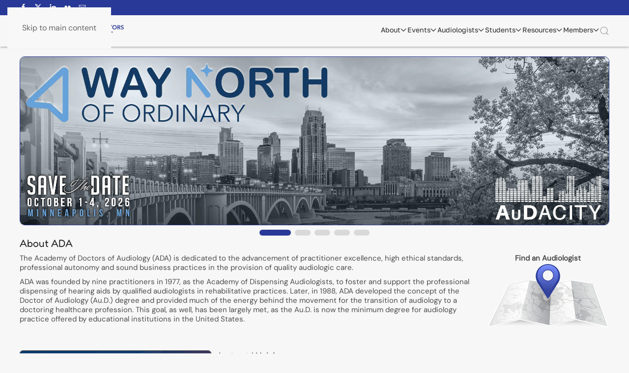

--- FILE ---
content_type: text/html; charset=utf-8
request_url: https://www.audiologist.org/?ada=65711ddc5eee4
body_size: 16853
content:
<!DOCTYPE html>
<html lang="en-gb" dir="ltr">
    <head>
        <meta name="viewport" content="width=device-width, initial-scale=1">
        <link rel="icon" href="/images/favicon.png" sizes="any">
                <link rel="icon" href="/images/favicon.svg" type="image/svg+xml">
                <link rel="apple-touch-icon" href="/images/apple-touch-icon.png">
        <meta charset="utf-8">
	<meta name="rights" content="Legislative Efforts, Advocacy, Medicare, Medicaid, Audiologist, Assistive Listening Devices (ALD’s), Au.D., Audiogram, Audiology, Audiometer, Balance, Balance Disorder, Captioning, Cerumen (Ear Wax), Cochlea, Cochlear Implant, Cognition, Congenital Hearing Loss, Decibel (dB), Dizziness, Ear Infection, Ear Canal, Eardrum, Equilibrium, Eustachian Tube, Frequency, Gain, Hard of Hearing, Hearing Aid, Hearing Aid Dispenser, Hearing Loss, Impedance, In–The–Canal (ITC) Hearing Aid, In–The–Ear (ITE) Hearing Aid, Loop System, Mastoid, Meningitis, Middle Ear, Motion Sickness, Otitis Media, Otologist, Otosclerosis, Otoscope, Otolaryngologist, Presbycusis, Tinnitus, Tympanoplasty, Vertigo, Vestibular System, Nevada Assembly Bill 177, Arkansas SB 118, Oregon SB 943, Maryland SB 919">
	<meta name="robots" content="max-snippet:-1, max-image-preview:large, max-video-preview:-1">
	<meta name="description" content="ADA offers programming and support to audiologists and students who are or who desire to be autonomous practitioners in the field of Audiology.">
	<meta name="generator" content="MYOB">
	<title>Welcome</title>
	<link href="https://www.audiologist.org/component/finder/search?format=opensearch" rel="search" title="OpenSearch Academy of Doctors of Audiology" type="application/opensearchdescription+xml">
<link href="/media/vendor/joomla-custom-elements/css/joomla-alert.min.css?0.4.1" rel="stylesheet">
	<link href="/media/system/css/joomla-fontawesome.min.css?4.5.33" rel="preload" as="style" onload="this.onload=null;this.rel='stylesheet'">
	<link href="/templates/yootheme/css/theme.12.css?1766001757" rel="stylesheet">
	<link href="/templates/yootheme/css/custom.css?4.5.33" rel="stylesheet">
<script src="/media/vendor/awesomplete/js/awesomplete.min.js?1.1.7" defer></script>
	<script type="application/json" class="joomla-script-options new">{"joomla.jtext":{"JLIB_JS_AJAX_ERROR_OTHER":"An error has occurred while fetching the JSON data: HTTP %s status code.","JLIB_JS_AJAX_ERROR_PARSE":"A parse error has occurred while processing the following JSON data:<br><code style=\"color:inherit;white-space:pre-wrap;padding:0;margin:0;border:0;background:inherit;\">%s<\/code>","ERROR":"Error","MESSAGE":"Message","NOTICE":"Notice","WARNING":"Warning","JCLOSE":"Close","JOK":"OK","JOPEN":"Open"},"finder-search":{"url":"\/component\/finder?task=suggestions.suggest&amp;format=json&amp;tmpl=component"},"system.paths":{"root":"","rootFull":"https:\/\/www.audiologist.org\/","base":"","baseFull":"https:\/\/www.audiologist.org\/"},"csrf.token":"ef67954eb376bd925287bdc49f09eaaf"}</script>
	<script src="/media/system/js/core.min.js?a3d8f8"></script>
	<script src="/media/com_finder/js/finder.min.js?755761" type="module"></script>
	<script src="/media/system/js/messages.min.js?9a4811" type="module"></script>
	<script src="/templates/yootheme/packages/theme-analytics/app/analytics.min.js?4.5.33" defer></script>
	<script src="/templates/yootheme/vendor/assets/uikit/dist/js/uikit.min.js?4.5.33"></script>
	<script src="/templates/yootheme/vendor/assets/uikit/dist/js/uikit-icons.min.js?4.5.33"></script>
	<script src="/templates/yootheme/js/theme.js?4.5.33"></script>
	<script type="application/ld+json">{"@context":"https://schema.org","@graph":[{"@type":"Organization","@id":"https://www.audiologist.org/#/schema/Organization/base","name":"Academy of Doctors of Audiology","url":"https://www.audiologist.org/"},{"@type":"WebSite","@id":"https://www.audiologist.org/#/schema/WebSite/base","url":"https://www.audiologist.org/","name":"Academy of Doctors of Audiology","publisher":{"@id":"https://www.audiologist.org/#/schema/Organization/base"},"potentialAction":{"@type":"SearchAction","target":"https://www.audiologist.org/component/finder/search?q={search_term_string}","query-input":"required name=search_term_string"}},{"@type":"WebPage","@id":"https://www.audiologist.org/#/schema/WebPage/base","url":"https://www.audiologist.org/?ada=65711ddc5eee4","name":"Welcome","description":"ADA offers programming and support to audiologists and students who are or who desire to be autonomous practitioners in the field of Audiology.","isPartOf":{"@id":"https://www.audiologist.org/#/schema/WebSite/base"},"about":{"@id":"https://www.audiologist.org/#/schema/Organization/base"},"inLanguage":"en-GB"},{"@type":"Article","@id":"https://www.audiologist.org/#/schema/com_content/article/1","name":"Welcome","headline":"Welcome","inLanguage":"en-GB","isPartOf":{"@id":"https://www.audiologist.org/#/schema/WebPage/base"}}]}</script>
	<script>window.yootheme ||= {}; var $theme = yootheme.theme = {"google_analytics":"G-B3Z1NY89Q2","google_analytics_anonymize":"","i18n":{"close":{"label":"Close"},"totop":{"label":"Back to top"},"marker":{"label":"Open"},"navbarToggleIcon":{"label":"Open Menu"},"paginationPrevious":{"label":"Previous page"},"paginationNext":{"label":"Next Page"},"searchIcon":{"toggle":"Open Search","submit":"Submit Search"},"slider":{"next":"Next slide","previous":"Previous slide","slideX":"Slide %s","slideLabel":"%s of %s"},"slideshow":{"next":"Next slide","previous":"Previous slide","slideX":"Slide %s","slideLabel":"%s of %s"},"lightboxPanel":{"next":"Next slide","previous":"Previous slide","slideLabel":"%s of %s","close":"Close"}}};</script>
	<script async src="https://www.googletagmanager.com/gtag/js?id=G-B3Z1NY89Q2"></script>
<script>
  window.dataLayer = window.dataLayer || [];
  function gtag(){dataLayer.push(arguments);}
  gtag('js', new Date());

  gtag('config', 'G-B3Z1NY89Q2');
</script>
	<!-- Start: Google Structured Data -->
<script type="application/ld+json" data-type="gsd">
{
    "@context": "https://schema.org",
    "@type": "Organization",
    "@id": "https://www.audiologist.org/#organization",
    "name": "Academy of Doctors of Audiology",
    "alternateName": "ADA",
    "description": "ADA offers programming and support to audiologists and students who are or who desire to be autonomous practitioners in the field of Audiology.",
    "email": "info@audiologist.org",
    "url": "https://www.audiologist.org",
    "telephone": "(866) 493-554",
    "logo": "https://www.audiologist.org/images/google-logo.svg",
    "address": {
        "@type": "PostalAddress",
        "streetAddress": "1024 Capital Center Drive, Suite 205",
        "addressCountry": "US",
        "addressLocality": "Kentucky",
        "addressRegion": "Kentucky",
        "postalCode": "40601"
    },
    "sameAs": [
        "https://www.facebook.com/AcademyOfDoctorsOfAudiology",
        "https://twitter.com/AcadDocAud",
        "https://www.linkedin.com/groups/4045569/",
        "https://www.flickr.com/photos/184869026@N05/albums/with/72157711865471727"
    ]
}
</script>
<!-- End: Google Structured Data -->

    <link rel="stylesheet" type="text/css" href="/media/smartslider3/src/SmartSlider3/Application/Frontend/Assets/dist/smartslider.min.css?ver=667fb12b" media="all">
<link rel="stylesheet" type="text/css" href="https://fonts.googleapis.com/css?display=swap&amp;family=Quicksand%3A300%2C400%7CRoboto%3A300%2C400" media="all">
<style data-related="n2-ss-2">div#n2-ss-2 .n2-ss-slider-1{position:relative;display:grid;}div#n2-ss-2 .n2-ss-slider-2{display:grid;grid-template-areas:'full';position:relative;overflow:hidden;border:0px solid RGBA(62,62,62,1);box-sizing:border-box;border-radius:0px;background-repeat:repeat;background-position:50% 50%;background-size:cover;background-attachment:scroll;z-index:1;}div#n2-ss-2 .n2-ss-slider-2 > *{grid-area:full;}div#n2-ss-2 .n2-ss-slider-2 > .n2-ss-preserve-size{max-width:1920px;}div#n2-ss-2 .n2-ss-slider-3{display:grid;grid-template-areas:'cover';position:relative;overflow:hidden;z-index:20;}div#n2-ss-2 .n2-ss-slider-3 > *{grid-area:cover;}div#n2-ss-2 .n2-ss-showcase-slides{place-self:center;position:relative;display:grid;grid-template-areas:'slide';width:100%;max-width:1920px;perspective-origin:50% 50%;perspective:1000px;opacity:0.001;transform:translateX(-100000px);}div#n2-ss-2 .n2-ss-showcase-slides > *{grid-area:slide;}div#n2-ss-2 .n2-ss-showcase-slides--ready{animation-name:showcase-fade-in;animation-duration:1s;opacity:1;transform:none;}div#n2-ss-2 .n2-ss-slide{display:block;width:100%;border-radius:10px;border:1px solid RGBA(40,57,151,1);box-sizing:border-box;}div#n2-ss-2.n2-ss-showcase-vertical .n2-ss-slide{clear:left;}div#n2-ss-2 .n2-ss-slide-inner{position:relative;width:100%;height:100%;z-index:20;}div#n2-ss-2 .n2-ss-showcase-overlay{width:100%;height:100%;cursor:pointer;position:absolute;top:0;left:0;z-index:2000000;display:block;}div#n2-ss-2 .n2-ss-slide-active .n2-ss-showcase-overlay{display:none;}div#n2-ss-2 .smart-slider-animate-in .n2-ss-showcase-overlay,div#n2-ss-2 .smart-slider-animate-out .n2-ss-showcase-overlay{display:block;}div#n2-ss-2 .n2-ss-slide-active{z-index:3;display:block;}div#n2-ss-2 .n2-ss-slide{perspective:1000px;}@keyframes showcase-fade-in{from{opacity:0;}to{opacity:1;}}div#n2-ss-2 .n2-ss-button-container,div#n2-ss-2 .n2-ss-button-container a{display:block;}div#n2-ss-2 .n2-ss-button-container--non-full-width,div#n2-ss-2 .n2-ss-button-container--non-full-width a{display:inline-block;}div#n2-ss-2 .n2-ss-button-container.n2-ss-nowrap{white-space:nowrap;}div#n2-ss-2 .n2-ss-button-container a div{display:inline;font-size:inherit;text-decoration:inherit;color:inherit;line-height:inherit;font-family:inherit;font-weight:inherit;}div#n2-ss-2 .n2-ss-button-container a > div{display:inline-flex;align-items:center;vertical-align:top;}div#n2-ss-2 .n2-ss-button-container span{font-size:100%;vertical-align:baseline;}div#n2-ss-2 .n2-ss-button-container a[data-iconplacement="left"] span{margin-right:0.3em;}div#n2-ss-2 .n2-ss-button-container a[data-iconplacement="right"] span{margin-left:0.3em;}div#n2-ss-2 .n2-ss-control-bullet{visibility:hidden;text-align:center;justify-content:center;z-index:14;}div#n2-ss-2 .n2-ss-control-bullet--calculate-size{left:0 !important;}div#n2-ss-2 .n2-ss-control-bullet-horizontal.n2-ss-control-bullet-fullsize{width:100%;}div#n2-ss-2 .n2-ss-control-bullet-vertical.n2-ss-control-bullet-fullsize{height:100%;flex-flow:column;}div#n2-ss-2 .nextend-bullet-bar{display:inline-flex;vertical-align:top;visibility:visible;align-items:center;flex-wrap:wrap;}div#n2-ss-2 .n2-bar-justify-content-left{justify-content:flex-start;}div#n2-ss-2 .n2-bar-justify-content-center{justify-content:center;}div#n2-ss-2 .n2-bar-justify-content-right{justify-content:flex-end;}div#n2-ss-2 .n2-ss-control-bullet-vertical > .nextend-bullet-bar{flex-flow:column;}div#n2-ss-2 .n2-ss-control-bullet-fullsize > .nextend-bullet-bar{display:flex;}div#n2-ss-2 .n2-ss-control-bullet-horizontal.n2-ss-control-bullet-fullsize > .nextend-bullet-bar{flex:1 1 auto;}div#n2-ss-2 .n2-ss-control-bullet-vertical.n2-ss-control-bullet-fullsize > .nextend-bullet-bar{height:100%;}div#n2-ss-2 .nextend-bullet-bar .n2-bullet{cursor:pointer;transition:background-color 0.4s;}div#n2-ss-2 .nextend-bullet-bar .n2-bullet.n2-active{cursor:default;}div#n2-ss-2 div.n2-ss-bullet-thumbnail-container{position:absolute;z-index:10000000;}div#n2-ss-2 .n2-ss-bullet-thumbnail-container .n2-ss-bullet-thumbnail{background-size:cover;background-repeat:no-repeat;background-position:center;}div#n2-ss-2 .n-uc-1eed5395042a1-inner{border-width:0px 0px 0px 0px ;border-style:solid;border-color:RGBA(255,255,255,1);}div#n2-ss-2 .n-uc-1eed5395042a1-inner:HOVER{border-width:0px 0px 0px 0px ;border-style:solid;border-color:RGBA(255,255,255,1);}div#n2-ss-2 .n-uc-1a65587836962-inner{border-width:0px 0px 0px 0px ;border-style:solid;border-color:RGBA(255,255,255,1);}div#n2-ss-2 .n-uc-1a65587836962-inner:HOVER{border-width:0px 0px 0px 0px ;border-style:solid;border-color:RGBA(255,255,255,1);}div#n2-ss-2 .n-uc-16554f8d64017-inner{border-width:0px 0px 0px 0px ;border-style:solid;border-color:RGBA(255,255,255,1);}div#n2-ss-2 .n-uc-16554f8d64017-inner:HOVER{border-width:0px 0px 0px 0px ;border-style:solid;border-color:RGBA(255,255,255,1);}div#n2-ss-2 .n-uc-150e717b6cd27-inner{border-width:0px 0px 0px 0px ;border-style:solid;border-color:RGBA(255,255,255,1);}div#n2-ss-2 .n-uc-150e717b6cd27-inner:HOVER{border-width:0px 0px 0px 0px ;border-style:solid;border-color:RGBA(255,255,255,1);}div#n2-ss-2 .n2-style-f8293b450b12ef15d5c4ff97a617a3e3-heading{background: RGBA(255,255,255,0);opacity:1;padding:0px 0px 0px 0px ;box-shadow: none;border: 0px solid RGBA(0,0,0,1);border-radius:0px;}div#n2-ss-2 .n-uc-1e93a526d830d-inner{border-width:0px 0px 0px 0px ;border-style:solid;border-color:RGBA(255,255,255,1);}div#n2-ss-2 .n-uc-1e93a526d830d-inner:HOVER{border-width:0px 0px 0px 0px ;border-style:solid;border-color:RGBA(255,255,255,1);}div#n2-ss-2 .n-uc-HgCSe1gXbF5f-inner{border-radius:10px;}div#n2-ss-2 .n-uc-FmotJ3ujkmQA-inner{border-width:0px 0px 0px 0px ;border-style:solid;border-color:RGBA(255,255,255,1);}div#n2-ss-2 .n-uc-FmotJ3ujkmQA-inner:HOVER{border-width:0px 0px 0px 0px ;border-style:solid;border-color:RGBA(255,255,255,1);}div#n2-ss-2 .n-uc-OskdZnD9Tsr4-inner{background-color:RGBA(0,0,0,0.43);border-width:0px 0px 0px 0px ;border-style:solid;border-color:RGBA(255,255,255,1);}div#n2-ss-2 .n-uc-OskdZnD9Tsr4-inner:HOVER{border-width:0px 0px 0px 0px ;border-style:solid;border-color:RGBA(255,255,255,1);}div#n2-ss-2 .n2-font-5bf8680624605024ca1c9a6ba985d5da-hover{font-family: 'Quicksand';color: #ffffff;font-size:200%;text-shadow: 1px 1px 0px RGBA(0,0,0,1);line-height: 1.1;font-weight: normal;font-style: normal;text-decoration: none;text-align: inherit;letter-spacing: normal;word-spacing: normal;text-transform: none;font-weight: 700;}div#n2-ss-2 .n2-font-f24cc4c8ea2dccc794bfa89677b8d09e-paragraph{font-family: 'Quicksand';color: #ffffff;font-size:125%;text-shadow: none;line-height: 1.3;font-weight: normal;font-style: normal;text-decoration: none;text-align: inherit;letter-spacing: normal;word-spacing: normal;text-transform: none;font-weight: 700;}div#n2-ss-2 .n2-font-f24cc4c8ea2dccc794bfa89677b8d09e-paragraph a, div#n2-ss-2 .n2-font-f24cc4c8ea2dccc794bfa89677b8d09e-paragraph a:FOCUS{font-family: 'Quicksand';color: #1890d7;font-size:100%;text-shadow: none;line-height: 1.3;font-weight: normal;font-style: normal;text-decoration: none;text-align: inherit;letter-spacing: normal;word-spacing: normal;text-transform: none;font-weight: 700;}div#n2-ss-2 .n2-font-f24cc4c8ea2dccc794bfa89677b8d09e-paragraph a:HOVER, div#n2-ss-2 .n2-font-f24cc4c8ea2dccc794bfa89677b8d09e-paragraph a:ACTIVE{font-family: 'Quicksand';color: #1890d7;font-size:100%;text-shadow: none;line-height: 1.3;font-weight: normal;font-style: normal;text-decoration: none;text-align: inherit;letter-spacing: normal;word-spacing: normal;text-transform: none;font-weight: 700;}div#n2-ss-2 .n2-font-7305822071f7ab1c315621b5872cec55-link a{font-family: 'Roboto','Arial';color: #ffffff;font-size:87.5%;text-shadow: none;line-height: 1.5;font-weight: normal;font-style: normal;text-decoration: none;text-align: center;letter-spacing: 1px;word-spacing: normal;text-transform: none;font-weight: 400;}div#n2-ss-2 .n2-style-f0f624bf952d8779771bcbefbec7dc46-heading{background: #283997;opacity:1;padding:5px 30px 5px 30px ;box-shadow: none;border: 0px solid RGBA(0,0,0,1);border-radius:5px;}div#n2-ss-2 .n2-style-f0f624bf952d8779771bcbefbec7dc46-heading:Hover, div#n2-ss-2 .n2-style-f0f624bf952d8779771bcbefbec7dc46-heading:ACTIVE, div#n2-ss-2 .n2-style-f0f624bf952d8779771bcbefbec7dc46-heading:FOCUS{background: #2D2D2D;}div#n2-ss-2 .n-uc-kXAj8ftEZcAD-inner{border-radius:10px;}div#n2-ss-2 .n-uc-BjKIVKA3PHgC-inner{border-width:0px 0px 0px 0px ;border-style:solid;border-color:RGBA(255,255,255,1);}div#n2-ss-2 .n-uc-BjKIVKA3PHgC-inner:HOVER{border-width:0px 0px 0px 0px ;border-style:solid;border-color:RGBA(255,255,255,1);}div#n2-ss-2 .n-uc-180a691f200ab-inner{border-width:0px 0px 0px 0px ;border-style:solid;border-color:RGBA(255,255,255,1);}div#n2-ss-2 .n-uc-180a691f200ab-inner:HOVER{border-width:0px 0px 0px 0px ;border-style:solid;border-color:RGBA(255,255,255,1);}div#n2-ss-2 .n-uc-11e4f5ff476b5-inner{border-width:0px 0px 0px 0px ;border-style:solid;border-color:RGBA(255,255,255,1);}div#n2-ss-2 .n-uc-11e4f5ff476b5-inner:HOVER{border-width:0px 0px 0px 0px ;border-style:solid;border-color:RGBA(255,255,255,1);}div#n2-ss-2 .n2-font-1548d5d50a661dc38ffc2d3e85948928-hover{font-family: 'Quicksand';color: #000000;font-size:200%;text-shadow: 1px 1px 0px RGBA(255,255,255,1);line-height: 1.1;font-weight: normal;font-style: normal;text-decoration: none;text-align: inherit;letter-spacing: normal;word-spacing: normal;text-transform: none;font-weight: 700;}div#n2-ss-2 .n2-font-42bce8b0c402133ba1070e0d73e4654a-paragraph{font-family: 'Quicksand';color: #000000;font-size:125%;text-shadow: none;line-height: 1.3;font-weight: normal;font-style: normal;text-decoration: none;text-align: inherit;letter-spacing: normal;word-spacing: normal;text-transform: none;font-weight: 700;}div#n2-ss-2 .n2-font-42bce8b0c402133ba1070e0d73e4654a-paragraph a, div#n2-ss-2 .n2-font-42bce8b0c402133ba1070e0d73e4654a-paragraph a:FOCUS{font-family: 'Quicksand';color: #1890d7;font-size:100%;text-shadow: none;line-height: 1.3;font-weight: normal;font-style: normal;text-decoration: none;text-align: inherit;letter-spacing: normal;word-spacing: normal;text-transform: none;font-weight: 700;}div#n2-ss-2 .n2-font-42bce8b0c402133ba1070e0d73e4654a-paragraph a:HOVER, div#n2-ss-2 .n2-font-42bce8b0c402133ba1070e0d73e4654a-paragraph a:ACTIVE{font-family: 'Quicksand';color: #1890d7;font-size:100%;text-shadow: none;line-height: 1.3;font-weight: normal;font-style: normal;text-decoration: none;text-align: inherit;letter-spacing: normal;word-spacing: normal;text-transform: none;font-weight: 700;}div#n2-ss-2 .n-uc-iMP6AWXvi1T5-inner{border-radius:10px;}div#n2-ss-2 .n-uc-KpRvFovdHQKA-inner{background-color:RGBA(0,0,0,0.43);border-width:0px 0px 0px 0px ;border-style:solid;border-color:RGBA(255,255,255,1);}div#n2-ss-2 .n-uc-KpRvFovdHQKA-inner:HOVER{border-width:0px 0px 0px 0px ;border-style:solid;border-color:RGBA(255,255,255,1);}div#n2-ss-2 .n2-font-18ee84079f0f6832b7c9ba7fae589eae-paragraph{font-family: 'Quicksand';color: #ffffff;font-size:125%;text-shadow: none;line-height: 1.3;font-weight: normal;font-style: normal;text-decoration: none;text-align: inherit;letter-spacing: normal;word-spacing: normal;text-transform: none;font-weight: 400;}div#n2-ss-2 .n2-font-18ee84079f0f6832b7c9ba7fae589eae-paragraph a, div#n2-ss-2 .n2-font-18ee84079f0f6832b7c9ba7fae589eae-paragraph a:FOCUS{font-family: 'Quicksand';color: #1890d7;font-size:100%;text-shadow: none;line-height: 1.3;font-weight: normal;font-style: normal;text-decoration: none;text-align: inherit;letter-spacing: normal;word-spacing: normal;text-transform: none;font-weight: 400;}div#n2-ss-2 .n2-font-18ee84079f0f6832b7c9ba7fae589eae-paragraph a:HOVER, div#n2-ss-2 .n2-font-18ee84079f0f6832b7c9ba7fae589eae-paragraph a:ACTIVE{font-family: 'Quicksand';color: #1890d7;font-size:100%;text-shadow: none;line-height: 1.3;font-weight: normal;font-style: normal;text-decoration: none;text-align: inherit;letter-spacing: normal;word-spacing: normal;text-transform: none;font-weight: 400;}div#n2-ss-2 .n-uc-4KpWnKw7pHB7-inner{border-width:0px 0px 0px 0px ;border-style:solid;border-color:RGBA(255,255,255,1);}div#n2-ss-2 .n-uc-4KpWnKw7pHB7-inner:HOVER{border-width:0px 0px 0px 0px ;border-style:solid;border-color:RGBA(255,255,255,1);}div#n2-ss-2 .n-uc-Y4EYLb628cYp-inner{border-radius:10px;}div#n2-ss-2 .n-uc-0RCOjxd7eoHD-inner{border-width:0px 0px 0px 0px ;border-style:solid;border-color:RGBA(255,255,255,1);}div#n2-ss-2 .n-uc-0RCOjxd7eoHD-inner:HOVER{border-width:0px 0px 0px 0px ;border-style:solid;border-color:RGBA(255,255,255,1);}div#n2-ss-2 .n-uc-tvupKUVslqnR-inner{border-width:0px 0px 0px 0px ;border-style:solid;border-color:RGBA(255,255,255,1);}div#n2-ss-2 .n-uc-tvupKUVslqnR-inner:HOVER{border-width:0px 0px 0px 0px ;border-style:solid;border-color:RGBA(255,255,255,1);}div#n2-ss-2 .n2-style-6d5ff64a4062b544c66cbf42722058b0-heading{background: RGBA(255,255,255,0);opacity:1;padding:15px 15px 15px 15px ;box-shadow: none;border: 0px solid RGBA(0,0,0,1);border-radius:0px;}div#n2-ss-2 .n2-ss-slider-2{background-color:RGBA(247,247,247,1);}div#n2-ss-2 .n2-style-e86b5994f796e2fcdac2ddc4dd1278be-dot{background: #D9D9D9;opacity:1;padding:6px 16px 6px 16px ;box-shadow: none;border: 0px solid RGBA(0,0,0,1);border-radius:50px;margin:4px;transition:padding ease 0.4s !important;}div#n2-ss-2 .n2-style-e86b5994f796e2fcdac2ddc4dd1278be-dot.n2-active, div#n2-ss-2 .n2-style-e86b5994f796e2fcdac2ddc4dd1278be-dot:HOVER, div#n2-ss-2 .n2-style-e86b5994f796e2fcdac2ddc4dd1278be-dot:FOCUS{background: #283997;padding:6px 32px !important;}div#n2-ss-2 .n2-style-89e6829493f6425211df0e3f6998e151-simple{background: RGBA(255,255,255,0);opacity:1;padding:0px 0px 0px 0px ;box-shadow: none;border: 0px solid RGBA(0,0,0,1);border-radius:0px;}div#n2-ss-2 .n-uc-Y5iM5QM3qZnj{padding:0px 0px 0px 0px}div#n2-ss-2 .n-uc-7uslflEGECMW-inner{padding:0px 0px 0px 0px;justify-content:space-between}div#n2-ss-2 .n-uc-7uslflEGECMW{align-self:center;}div#n2-ss-2 .n-uc-1eed5395042a1-inner{padding:10px 570px 10px 10px}div#n2-ss-2 .n-uc-1eed5395042a1-inner > .n2-ss-layer-row-inner{width:calc(100% + 21px);margin:-10px;flex-wrap:nowrap;}div#n2-ss-2 .n-uc-1eed5395042a1-inner > .n2-ss-layer-row-inner > .n2-ss-layer[data-sstype="col"]{margin:10px}div#n2-ss-2 .n-uc-1a65587836962-inner{padding:0px 0px 0px 0px;text-align:left;--ssselfalign:var(--ss-fs);;justify-content:center}div#n2-ss-2 .n-uc-1a65587836962{width:100%}div#n2-ss-2 .n-uc-16554f8d64017-inner{padding:10px 15px 10px 10px}div#n2-ss-2 .n-uc-16554f8d64017-inner > .n2-ss-layer-row-inner{width:calc(100% + 21px);margin:-10px;flex-wrap:nowrap;}div#n2-ss-2 .n-uc-16554f8d64017-inner > .n2-ss-layer-row-inner > .n2-ss-layer[data-sstype="col"]{margin:10px}div#n2-ss-2 .n-uc-150e717b6cd27-inner{padding:0px 0px 0px 0px;text-align:left;--ssselfalign:var(--ss-fs);;justify-content:flex-end}div#n2-ss-2 .n-uc-150e717b6cd27{width:50%}div#n2-ss-2 .n-uc-4ByMpOkSe19I{--margin-right:360px}div#n2-ss-2 .n-uc-1e93a526d830d-inner{padding:0px 0px 0px 0px;text-align:right;--ssselfalign:var(--ss-fe);;justify-content:flex-end}div#n2-ss-2 .n-uc-1e93a526d830d{width:50%}div#n2-ss-2 .n-uc-1f7236c4d4abd{--margin-left:360px}div#n2-ss-2 .n-uc-n4Lo2MDpHXej{padding:0px 0px 0px 0px}div#n2-ss-2 .n-uc-ZUThrMbxcABG-inner{padding:0px 0px 0px 0px;justify-content:flex-start}div#n2-ss-2 .n-uc-ZUThrMbxcABG{align-self:center;}div#n2-ss-2 .n-uc-HgCSe1gXbF5f-inner{padding:0px 0px 0px 0px}div#n2-ss-2 .n-uc-HgCSe1gXbF5f-inner > .n2-ss-layer-row-inner{width:calc(100% + 1px);margin:-0px;flex-wrap:nowrap;}div#n2-ss-2 .n-uc-HgCSe1gXbF5f-inner > .n2-ss-layer-row-inner > .n2-ss-layer[data-sstype="col"]{margin:0px}div#n2-ss-2 .n-uc-FmotJ3ujkmQA-inner{padding:32px 0px 32px 0px;justify-content:center}div#n2-ss-2 .n-uc-FmotJ3ujkmQA{width:60%}div#n2-ss-2 .n-uc-OskdZnD9Tsr4-inner{padding:40px 40px 40px 40px;justify-content:center}div#n2-ss-2 .n-uc-OskdZnD9Tsr4{max-width: 480px;width:40%}div#n2-ss-2 .n-uc-g5WPOmlgkrLz{--margin-bottom:10px}div#n2-ss-2 .n-uc-pXq3msrilo9Z{--margin-bottom:15px}div#n2-ss-2 .n-uc-NGut9Wlbn7k9{padding:0px 0px 0px 0px}div#n2-ss-2 .n-uc-vfRXDQxQkwmk-inner{padding:0px 0px 0px 0px;justify-content:flex-start}div#n2-ss-2 .n-uc-vfRXDQxQkwmk{align-self:center;}div#n2-ss-2 .n-uc-kXAj8ftEZcAD-inner{padding:0px 0px 0px 0px}div#n2-ss-2 .n-uc-kXAj8ftEZcAD-inner > .n2-ss-layer-row-inner{width:calc(100% + 1px);margin:-0px;flex-wrap:nowrap;}div#n2-ss-2 .n-uc-kXAj8ftEZcAD-inner > .n2-ss-layer-row-inner > .n2-ss-layer[data-sstype="col"]{margin:0px}div#n2-ss-2 .n-uc-BjKIVKA3PHgC-inner{padding:0px 0px 0px 0px;justify-content:center}div#n2-ss-2 .n-uc-BjKIVKA3PHgC{width:33.3%}div#n2-ss-2 .n-uc-180a691f200ab-inner{padding:0px 0px 0px 0px;justify-content:center}div#n2-ss-2 .n-uc-180a691f200ab{width:33.3%}div#n2-ss-2 .n-uc-11e4f5ff476b5-inner{padding:10px 40px 10px 10px;justify-content:center}div#n2-ss-2 .n-uc-11e4f5ff476b5{width:33.3%}div#n2-ss-2 .n-uc-1638ddccc50d7{--margin-bottom:10px}div#n2-ss-2 .n-uc-1baced0367fef{--margin-bottom:15px}div#n2-ss-2 .n-uc-liwOHKeKKAYh{padding:0px 0px 0px 0px}div#n2-ss-2 .n-uc-RjQ4eiB1N8oe-inner{padding:0px 0px 0px 0px;justify-content:flex-start}div#n2-ss-2 .n-uc-RjQ4eiB1N8oe{align-self:center;}div#n2-ss-2 .n-uc-iMP6AWXvi1T5-inner{padding:0px 0px 0px 0px}div#n2-ss-2 .n-uc-iMP6AWXvi1T5-inner > .n2-ss-layer-row-inner{width:calc(100% + 1px);margin:-0px;flex-wrap:nowrap;}div#n2-ss-2 .n-uc-iMP6AWXvi1T5-inner > .n2-ss-layer-row-inner > .n2-ss-layer[data-sstype="col"]{margin:0px}div#n2-ss-2 .n-uc-KpRvFovdHQKA-inner{padding:40px 40px 40px 40px;justify-content:center}div#n2-ss-2 .n-uc-KpRvFovdHQKA{max-width: 480px;width:40%}div#n2-ss-2 .n-uc-kXQ3D5jtLQMn{--margin-bottom:10px}div#n2-ss-2 .n-uc-7MxfAOgp3JlW{--margin-bottom:15px}div#n2-ss-2 .n-uc-4KpWnKw7pHB7-inner{padding:32px 0px 32px 0px;justify-content:center}div#n2-ss-2 .n-uc-4KpWnKw7pHB7{width:60%}div#n2-ss-2 .n-uc-6ja84YK4KJrs{padding:0px 0px 0px 0px}div#n2-ss-2 .n-uc-ZUtUSEMqjHoA-inner{padding:0px 0px 0px 0px;justify-content:flex-start}div#n2-ss-2 .n-uc-ZUtUSEMqjHoA{align-self:center;}div#n2-ss-2 .n-uc-Y4EYLb628cYp-inner{padding:0px 60px 0px 0px}div#n2-ss-2 .n-uc-Y4EYLb628cYp-inner > .n2-ss-layer-row-inner{width:calc(100% + 1px);margin:-0px;flex-wrap:nowrap;}div#n2-ss-2 .n-uc-Y4EYLb628cYp-inner > .n2-ss-layer-row-inner > .n2-ss-layer[data-sstype="col"]{margin:0px}div#n2-ss-2 .n-uc-0RCOjxd7eoHD-inner{padding:40px 40px 40px 40px;justify-content:center}div#n2-ss-2 .n-uc-0RCOjxd7eoHD{max-width: 480px;width:39%}div#n2-ss-2 .n-uc-tvupKUVslqnR-inner{padding:0px 0px 0px 0px;justify-content:center}div#n2-ss-2 .n-uc-tvupKUVslqnR{width:61%}div#n2-ss-2 .n2-ss-slider-3{padding:0px 0px 0px 0px}@media (min-width: 1200px){div#n2-ss-2 [data-hide-desktopportrait="1"]{display: none !important;}}@media (orientation: landscape) and (max-width: 1199px) and (min-width: 901px),(orientation: portrait) and (max-width: 1199px) and (min-width: 701px){div#n2-ss-2 .n-uc-7uslflEGECMW-inner{justify-content:space-between}div#n2-ss-2 .n-uc-1eed5395042a1-inner{padding:10px 290px 10px 10px}div#n2-ss-2 .n-uc-1eed5395042a1-inner > .n2-ss-layer-row-inner{flex-wrap:nowrap;}div#n2-ss-2 .n-uc-1a65587836962{width:100%}div#n2-ss-2 .n-uc-16554f8d64017-inner > .n2-ss-layer-row-inner{flex-wrap:nowrap;}div#n2-ss-2 .n-uc-150e717b6cd27{width:50%}div#n2-ss-2 .n-uc-4ByMpOkSe19I{--margin-right:170px}div#n2-ss-2 .n-uc-1e93a526d830d{width:50%}div#n2-ss-2 .n-uc-1f7236c4d4abd{--margin-left:170px}div#n2-ss-2 .n-uc-ZUThrMbxcABG-inner{justify-content:flex-start}div#n2-ss-2 .n-uc-HgCSe1gXbF5f-inner > .n2-ss-layer-row-inner{flex-wrap:nowrap;}div#n2-ss-2 .n-uc-FmotJ3ujkmQA-inner{padding:20px 20px 80px 20px}div#n2-ss-2 .n-uc-FmotJ3ujkmQA{order: 1;width:60%}div#n2-ss-2 .n-uc-OskdZnD9Tsr4-inner{padding:0px 15px 0px 15px;justify-content:center}div#n2-ss-2 .n-uc-OskdZnD9Tsr4{max-width: none;order: 2;width:40%}div#n2-ss-2 .n-uc-g5WPOmlgkrLz{--margin-bottom:10px;--ssfont-scale:0.7}div#n2-ss-2 .n-uc-pXq3msrilo9Z{--margin-bottom:15px;--ssfont-scale:0.7}div#n2-ss-2 .n-uc-WZQVaI2iUwg2{--margin-bottom:5px;--ssfont-scale:0.7}div#n2-ss-2 .n-uc-vfRXDQxQkwmk-inner{justify-content:flex-start}div#n2-ss-2 .n-uc-kXAj8ftEZcAD-inner > .n2-ss-layer-row-inner{flex-wrap:nowrap;}div#n2-ss-2 .n-uc-BjKIVKA3PHgC-inner{padding:20px 20px 80px 20px}div#n2-ss-2 .n-uc-BjKIVKA3PHgC{order: 1;width:33.3%}div#n2-ss-2 .n-uc-180a691f200ab{width:33.3%}div#n2-ss-2 .n-uc-11e4f5ff476b5{width:33.3%}div#n2-ss-2 .n-uc-1638ddccc50d7{--margin-bottom:10px;--ssfont-scale:0.7}div#n2-ss-2 .n-uc-1baced0367fef{--margin-bottom:15px;--ssfont-scale:0.7}div#n2-ss-2 .n-uc-1693a3b60f2b6{--margin-bottom:5px;--ssfont-scale:0.7}div#n2-ss-2 .n-uc-RjQ4eiB1N8oe-inner{justify-content:flex-start}div#n2-ss-2 .n-uc-iMP6AWXvi1T5-inner > .n2-ss-layer-row-inner{flex-wrap:nowrap;}div#n2-ss-2 .n-uc-KpRvFovdHQKA-inner{padding:0px 15px 0px 15px;justify-content:center}div#n2-ss-2 .n-uc-KpRvFovdHQKA{max-width: none;order: 1;width:40%}div#n2-ss-2 .n-uc-kXQ3D5jtLQMn{--margin-bottom:10px;--ssfont-scale:0.7}div#n2-ss-2 .n-uc-7MxfAOgp3JlW{--margin-bottom:15px;--ssfont-scale:0.7}div#n2-ss-2 .n-uc-4CjBbX6fbTI0{--margin-bottom:5px;--ssfont-scale:0.7}div#n2-ss-2 .n-uc-4KpWnKw7pHB7-inner{padding:20px 20px 80px 20px}div#n2-ss-2 .n-uc-4KpWnKw7pHB7{order: 2;width:60%}div#n2-ss-2 .n-uc-ZUtUSEMqjHoA-inner{justify-content:flex-start}div#n2-ss-2 .n-uc-Y4EYLb628cYp-inner{padding:0px 40px 0px 0px}div#n2-ss-2 .n-uc-Y4EYLb628cYp-inner > .n2-ss-layer-row-inner{flex-wrap:nowrap;}div#n2-ss-2 .n-uc-0RCOjxd7eoHD-inner{padding:0px 15px 0px 15px;justify-content:center}div#n2-ss-2 .n-uc-0RCOjxd7eoHD{max-width: none;order: 1;width:39%}div#n2-ss-2 .n-uc-tvupKUVslqnR-inner{padding:20px 20px 20px 20px}div#n2-ss-2 .n-uc-tvupKUVslqnR{order: 2;width:61%}div#n2-ss-2 .n-uc-CZ3nLGlBWSiX{--margin-bottom:5px;--ssfont-scale:0.7}div#n2-ss-2 [data-hide-tabletportrait="1"]{display: none !important;}}@media (orientation: landscape) and (max-width: 900px),(orientation: portrait) and (max-width: 700px){div#n2-ss-2 .n-uc-1eed5395042a1-inner{padding:30px 10px 10px 10px}div#n2-ss-2 .n-uc-1eed5395042a1-inner > .n2-ss-layer-row-inner{flex-wrap:wrap;}div#n2-ss-2 .n-uc-1a65587836962{width:calc(100% - 20px)}div#n2-ss-2 .n-uc-16554f8d64017-inner{padding:10px 50px 10px 50px}div#n2-ss-2 .n-uc-16554f8d64017-inner > .n2-ss-layer-row-inner{flex-wrap:wrap;}div#n2-ss-2 .n-uc-150e717b6cd27{width:calc(100% - 20px)}div#n2-ss-2 .n-uc-4ByMpOkSe19I{--margin-right:0px}div#n2-ss-2 .n-uc-1e93a526d830d{display:none}div#n2-ss-2 .n-uc-HgCSe1gXbF5f-inner > .n2-ss-layer-row-inner{flex-wrap:wrap;}div#n2-ss-2 .n-uc-FmotJ3ujkmQA-inner{padding:220px 0px 0px 0px}div#n2-ss-2 .n-uc-FmotJ3ujkmQA{order: 1;width:calc(100% - 0px)}div#n2-ss-2 .n-uc-OskdZnD9Tsr4-inner{padding:10px 20px 10px 20px}div#n2-ss-2 .n-uc-OskdZnD9Tsr4{order: 2;width:calc(100% - 0px)}div#n2-ss-2 .n-uc-g5WPOmlgkrLz{--margin-bottom:5px;--ssfont-scale:0.6}div#n2-ss-2 .n-uc-pXq3msrilo9Z{--margin-bottom:10px;--ssfont-scale:0.6}div#n2-ss-2 .n-uc-WZQVaI2iUwg2{--ssfont-scale:0.6}div#n2-ss-2 .n-uc-kXAj8ftEZcAD-inner > .n2-ss-layer-row-inner{width:calc(100% + 1px);margin:-0px;flex-wrap:wrap;}div#n2-ss-2 .n-uc-kXAj8ftEZcAD-inner > .n2-ss-layer-row-inner > .n2-ss-layer[data-sstype="col"]{margin:0px}div#n2-ss-2 .n-uc-BjKIVKA3PHgC-inner{padding:0px 0px 0px 0px}div#n2-ss-2 .n-uc-BjKIVKA3PHgC{order: 1;width:calc(100% - 0px)}div#n2-ss-2 .n-uc-180a691f200ab-inner{padding:120px 0px 0px 0px;justify-content:center}div#n2-ss-2 .n-uc-180a691f200ab{width:calc(100% - 0px)}div#n2-ss-2 .n-uc-11e4f5ff476b5-inner{padding:10px 10px 10px 10px}div#n2-ss-2 .n-uc-11e4f5ff476b5{width:calc(100% - 0px)}div#n2-ss-2 .n-uc-1638ddccc50d7{--margin-bottom:5px;--ssfont-scale:0.6}div#n2-ss-2 .n-uc-1baced0367fef{--margin-bottom:10px;--ssfont-scale:0.6}div#n2-ss-2 .n-uc-1693a3b60f2b6{--ssfont-scale:0.6}div#n2-ss-2 .n-uc-iMP6AWXvi1T5-inner > .n2-ss-layer-row-inner{flex-wrap:wrap;}div#n2-ss-2 .n-uc-KpRvFovdHQKA-inner{padding:10px 20px 10px 20px}div#n2-ss-2 .n-uc-KpRvFovdHQKA{order: 2;width:calc(100% - 0px)}div#n2-ss-2 .n-uc-kXQ3D5jtLQMn{--margin-bottom:5px;--ssfont-scale:0.6}div#n2-ss-2 .n-uc-7MxfAOgp3JlW{--margin-bottom:10px;--ssfont-scale:0.6}div#n2-ss-2 .n-uc-4CjBbX6fbTI0{--ssfont-scale:0.6}div#n2-ss-2 .n-uc-4KpWnKw7pHB7-inner{padding:220px 0px 0px 0px}div#n2-ss-2 .n-uc-4KpWnKw7pHB7{order: 1;width:calc(100% - 0px)}div#n2-ss-2 .n-uc-Y4EYLb628cYp-inner{padding:30px 0px 0px 0px}div#n2-ss-2 .n-uc-Y4EYLb628cYp-inner > .n2-ss-layer-row-inner{flex-wrap:wrap;}div#n2-ss-2 .n-uc-0RCOjxd7eoHD-inner{padding:10px 20px 10px 20px}div#n2-ss-2 .n-uc-0RCOjxd7eoHD{order: 2;width:calc(100% - 0px)}div#n2-ss-2 .n-uc-tvupKUVslqnR-inner{padding:0px 0px 0px 0px}div#n2-ss-2 .n-uc-tvupKUVslqnR{order: 1;width:calc(100% - 0px)}div#n2-ss-2 .n-uc-wcmTMskxL3QL{--margin-top:20px}div#n2-ss-2 .n-uc-CZ3nLGlBWSiX{--ssfont-scale:0.6}div#n2-ss-2 [data-hide-mobileportrait="1"]{display: none !important;}}.watchList span{
font-weight: 700;
}</style>
<script>(function(){this._N2=this._N2||{_r:[],_d:[],r:function(){this._r.push(arguments)},d:function(){this._d.push(arguments)}}}).call(window);!function(e,i,o,r){(i=e.match(/(Chrome|Firefox|Safari)\/(\d+)\./))&&("Chrome"==i[1]?r=+i[2]>=32:"Firefox"==i[1]?r=+i[2]>=65:"Safari"==i[1]&&(o=e.match(/Version\/(\d+)/)||e.match(/(\d+)[0-9_]+like Mac/))&&(r=+o[1]>=14),r&&document.documentElement.classList.add("n2webp"))}(navigator.userAgent);</script><script src="/media/smartslider3/src/SmartSlider3/Application/Frontend/Assets/dist/n2.min.js?ver=667fb12b" defer async></script>
<script src="/media/smartslider3/src/SmartSlider3/Application/Frontend/Assets/dist/smartslider-frontend.min.js?ver=667fb12b" defer async></script>
<script src="/media/smartslider3/src/SmartSlider3Pro/Slider/SliderType/Showcase/Assets/dist/ss-showcase.min.js?ver=667fb12b" defer async></script>
<script src="/media/smartslider3/src/SmartSlider3/Widget/Bullet/Assets/dist/w-bullet.min.js?ver=667fb12b" defer async></script>
<script>_N2.r('documentReady',function(){_N2.r(["documentReady","smartslider-frontend","ss-showcase","SmartSliderWidgetBulletTransition"],function(){new _N2.SmartSliderShowcase('n2-ss-2',{"admin":false,"background.video.mobile":1,"loadingTime":2000,"randomize":{"randomize":0,"randomizeFirst":0},"callbacks":"","alias":{"id":0,"smoothScroll":0,"slideSwitch":0,"scroll":1},"align":"normal","isDelayed":0,"responsive":{"mediaQueries":{"all":false,"desktopportrait":["(min-width: 1200px)"],"tabletportrait":["(orientation: landscape) and (max-width: 1199px) and (min-width: 901px)","(orientation: portrait) and (max-width: 1199px) and (min-width: 701px)"],"mobileportrait":["(orientation: landscape) and (max-width: 900px)","(orientation: portrait) and (max-width: 700px)"]},"base":{"sliderWidth":1920,"sliderHeight":550,"slideWidth":1920,"slideHeight":550},"hideOn":{"desktopLandscape":false,"desktopPortrait":false,"tabletLandscape":false,"tabletPortrait":false,"mobileLandscape":false,"mobilePortrait":false},"onResizeEnabled":true,"type":"fullwidth","sliderHeightBasedOn":"real","focusUser":1,"focusEdge":"auto","breakpoints":[{"device":"tabletPortrait","type":"max-screen-width","portraitWidth":1199,"landscapeWidth":1199},{"device":"mobilePortrait","type":"max-screen-width","portraitWidth":700,"landscapeWidth":900}],"enabledDevices":{"desktopLandscape":0,"desktopPortrait":1,"tabletLandscape":0,"tabletPortrait":1,"mobileLandscape":0,"mobilePortrait":1},"sizes":{"desktopPortrait":{"width":1920,"height":550,"max":3000,"min":1200},"tabletPortrait":{"width":701,"height":200,"customHeight":false,"max":1199,"min":701},"mobilePortrait":{"width":320,"height":91,"customHeight":false,"max":900,"min":320}},"overflowHiddenPage":0,"focus":{"offsetTop":"","offsetBottom":""}},"controls":{"mousewheel":0,"touch":"horizontal","keyboard":1,"blockCarouselInteraction":1},"playWhenVisible":1,"playWhenVisibleAt":0.5,"lazyLoad":0,"lazyLoadNeighbor":0,"blockrightclick":0,"maintainSession":0,"autoplay":{"enabled":1,"start":1,"duration":6000,"autoplayLoop":1,"allowReStart":0,"pause":{"click":1,"mouse":"0","mediaStarted":1},"resume":{"click":1,"mouse":"0","mediaEnded":1,"slidechanged":0},"interval":1,"intervalModifier":"loop","intervalSlide":"current"},"perspective":1000,"layerMode":{"playOnce":0,"playFirstLayer":1,"mode":"skippable","inAnimation":"mainInEnd"},"parallax":{"enabled":0,"mobile":0,"is3D":0,"animate":1,"horizontal":"mouse","vertical":"mouse","origin":"slider","scrollmove":"both"},"postBackgroundAnimations":0,"carousel":1,"carouselSideSlides":1,"showcase":{"duration":800,"ease":"easeOutQuad","direction":"horizontal","distance":30,"animate":{"opacity":null,"scale":null,"x":null,"y":null,"z":null,"rotationX":null,"rotationY":null,"rotationZ":null},"overlay":"1"},"initCallbacks":function(){new _N2.SmartSliderWidgetBulletTransition(this,{"area":12,"dotClasses":"n2-style-e86b5994f796e2fcdac2ddc4dd1278be-dot ","mode":"","action":"click"})}})})});</script></head>
    <body class="">

        <div class="uk-hidden-visually uk-notification uk-notification-top-left uk-width-auto">
            <div class="uk-notification-message">
                <a href="#tm-main" class="uk-link-reset">Skip to main content</a>
            </div>
        </div>

        
        
        <div class="tm-page">

                        


<header class="tm-header-mobile uk-hidden@m">


        <div uk-sticky cls-active="uk-navbar-sticky" sel-target=".uk-navbar-container">
    
        <div class="uk-navbar-container">

            <div class="uk-container uk-container-expand">
                <nav class="uk-navbar" uk-navbar="{&quot;align&quot;:&quot;center&quot;,&quot;container&quot;:&quot;.tm-header-mobile &gt; [uk-sticky]&quot;,&quot;boundary&quot;:&quot;.tm-header-mobile .uk-navbar-container&quot;}">

                                        <div class="uk-navbar-left ">

                                                    <a href="https://www.audiologist.org/" aria-label="Back to home" class="uk-logo uk-navbar-item">
    <img alt="Academy of Doctors of Audiology" loading="eager" width="213" height="40" uk-svg src="/images/logo.svg"></a>
                        
                        
                        
                    </div>
                    
                    
                                        <div class="uk-navbar-right">

                                                    
                        
                                                    <a uk-toggle href="#tm-dialog-mobile" class="uk-navbar-toggle">

        
        <div uk-navbar-toggle-icon></div>

        
    </a>
                        
                    </div>
                    
                </nav>
            </div>

        </div>

        </div>
    



        <div id="tm-dialog-mobile" uk-offcanvas="container: true; overlay: true" mode="slide" flip>
        <div class="uk-offcanvas-bar uk-flex uk-flex-column">

                        <button class="uk-offcanvas-close uk-close-large" type="button" uk-close uk-toggle="cls: uk-close-large; mode: media; media: @s"></button>
            
                        <div class="uk-margin-auto-bottom">
                
<div class="uk-grid uk-child-width-1-1" uk-grid>    <div>
<div class="uk-panel" id="module-menu-dialog-mobile">

    
    
<ul class="uk-nav uk-nav-default uk-nav-accordion" uk-nav="targets: &gt; .js-accordion">
    
	<li class="item-103 js-accordion uk-parent"><a href>About <span uk-nav-parent-icon></span></a>
	<ul class="uk-nav-sub">

		<li class="item-122 uk-parent"><a href>Membership</a>
		<ul>

			<li class="item-109"><a href="https://audiologist.site-ym.com/general/register_member_type.asp" target="_blank" class="test">Join Online</a></li>
			<li class="item-117"><a href="https://audiologist.site-ym.com/login.aspx" target="_blank">Renew Online</a></li>
			<li class="item-120"><a href="/about/membership/benefits-of-membership">Benefits of Membership</a></li>
			<li class="item-119"><a href="/_resources/documents/about/membership/Membership-Application.pdf" target="_blank">Download an Application</a></li>
			<li class="item-118"><a href="https://audiologist.site-ym.com/store/ListProducts.aspx?catid=&amp;ftr=" target="_blank">Online Store</a></li></ul></li>
		<li class="item-123 uk-parent"><a href>Leadership</a>
		<ul>

			<li class="item-125"><a href="/about/leadership/board-of-directors">Board of Directors</a></li>
			<li class="item-127"><a href="/about/leadership/board-of-directors#committees">Committees</a></li>
			<li class="item-128"><a href="/about/leadership/ada-awards">ADA Awards</a></li>
			<li class="item-121"><a href="/about/leadership/aud-history">Au.D. History</a></li></ul></li>
		<li class="item-124 uk-parent"><a href>Academy Documents</a>
		<ul>

			<li class="item-126"><a href="/about/academy-documents/mission-statement">Mission Statement</a></li>
			<li class="item-129"><a href="/about/academy-documents/code-of-ethics">Code of Ethics</a></li>
			<li class="item-188"><a href="/about/academy-documents/model-licensure-statute">Model Licensure Statute</a></li>
			<li class="item-189"><a href="/about/academy-documents/accreditation-standards">Accreditation Standards</a></li>
			<li class="item-190"><a href="/_resources/documents/about/academy-docs/ADA-Bylaws-Adopted-October-2022.pdf" target="_blank">Bylaws</a></li></ul></li></ul></li>
	<li class="item-104 js-accordion uk-parent"><a href>Events <span uk-nav-parent-icon></span></a>
	<ul class="uk-nav-sub">

		<li class="item-110 uk-parent"><a href>AuDacity</a>
		<ul>

			<li class="item-131"><a href="https://audiologist.site-ym.com/events/EventDetails.aspx?id=1997286" target="_blank">AuDacity Registration</a></li>
			<li class="item-132"><a href="/events/audacity/audacity-agenda" class="test">AuDacity Agenda</a></li>
			<li class="item-135"><a href="#" class="test">AuDacity Bios</a></li>
			<li class="item-134"><a href="#" class="test">AuDacity Sponsor/Exhibit</a></li>
			<li class="item-220"><a href="/events/audacity/audacity-2025" class="test">2025</a></li>
			<li class="item-133"><a href="/events/audacity/audacity-2024" class="test">2024</a></li>
			<li class="item-217"><a href="/events/audacity/audacity-2023" class="test">2023</a></li>
			<li class="item-218"><a href="/events/audacity/audacity-2022" class="test">2022</a></li>
			<li class="item-219"><a href="/events/audacity/audacity-2021" class="test">2021</a></li></ul></li>
		<li class="item-130 uk-parent"><a href>AuDtonomy</a>
		<ul>

			<li class="item-136"><a href="#">AuDtonomy Registration</a></li>
			<li class="item-223"><a href="#">AuDtonomy Agenda</a></li>
			<li class="item-222"><a href="#">AuDtonomy Bios</a></li>
			<li class="item-224"><a href="#">AuDtonomy Sponsor</a></li>
			<li class="item-221"><a href="/events/audtonomy/audtonomy-2025" class="test">2025</a></li></ul></li></ul></li>
	<li class="item-105 js-accordion uk-parent"><a href>Audiologists <span uk-nav-parent-icon></span></a>
	<ul class="uk-nav-sub">

		<li class="item-137 uk-parent"><a href>Codes</a>
		<ul>

			<li class="item-260"><a href="/audiologists/codes/cpt-codes">CPT Codes</a></li>
			<li class="item-111"><a href="/audiologists/codes/coding-charts">Coding Charts</a></li>
			<li class="item-175"><a href="/audiologists/codes/cros-bicros-coding">CROS/BiCROS Coding</a></li></ul></li>
		<li class="item-138 uk-parent"><a href>Medicare</a>
		<ul>

			<li class="item-176"><a href="/audiologists/medicare/medicare-faqs">Medicare FAQs</a></li>
			<li class="item-141"><a href="/audiologists/medicare/recent-changes">Recent Changes</a></li>
			<li class="item-177"><a href="/audiologists/medicare/ordering-providers">Ordering Providers</a></li>
			<li class="item-178"><a href="/audiologists/medicare/advanced-beneficiary-notice">Adv. Beneficiary Notice</a></li>
			<li class="item-179"><a href="/audiologists/medicare/important-considerations">Important Considerations</a></li></ul></li>
		<li class="item-139 uk-parent"><a href>Practice</a>
		<ul>

			<li class="item-142"><a href="/audiologists/practice/forms-library">Forms Library</a></li>
			<li class="item-181"><a href="/audiologists/practice/starting-a-practice">Starting a Practice</a></li>
			<li class="item-182"><a href="/audiologists/practice/10-weeks-to-unbundling">10 Weeks to Unbundling</a></li>
			<li class="item-183"><a href="/audiologists/practice/diabetes-hearing-loss">Diabetes &amp; Hearing Loss</a></li>
			<li class="item-184"><a href="/audiologists/practice/physician-outreach">Physician Outreach</a></li></ul></li>
		<li class="item-140 uk-parent"><a href>Regulations</a>
		<ul>

			<li class="item-143"><a href="/audiologists/regulations/managed-care">Managed Care</a></li>
			<li class="item-185"><a href="/audiologists/regulations/hipaa-guidelines">HIPAA Guidelines</a></li>
			<li class="item-186"><a href="/audiologists/regulations/fda-guidelines">FDA Guidelines</a></li>
			<li class="item-187"><a href="/audiologists/regulations/state-licensure">State Licensure</a></li></ul></li></ul></li>
	<li class="item-106 js-accordion uk-parent"><a href>Students <span uk-nav-parent-icon></span></a>
	<ul class="uk-nav-sub">

		<li class="item-144 uk-parent"><a href>Current Students</a>
		<ul>

			<li class="item-112"><a href="/students/current-students/student-chapter">Student Chapter</a></li>
			<li class="item-191"><a href="/students/current-students/business-plan-competition">Business Plan Competition</a></li>
			<li class="item-193"><a href="/students/current-students/student-webinar-series">Student Webinar Series</a></li>
			<li class="item-194"><a href="https://audiologist.site-ym.com/general/register_member_type.asp" target="_blank">Student Application</a></li></ul></li>
		<li class="item-145 uk-parent"><a href>Prospective Students</a>
		<ul>

			<li class="item-146"><a href="/students/prospective-students/careers-in-audiology">Careers in Audiology</a></li>
			<li class="item-195"><a href="/students/prospective-students/scope-of-practice">Scope of Practice</a></li>
			<li class="item-196"><a href="/students/prospective-students/audiology-programs">Audiology Programs</a></li>
			<li class="item-197"><a href="/students/prospective-students/state-au-d-associations">State Au.D. Associations</a></li></ul></li></ul></li>
	<li class="item-107 js-accordion uk-parent"><a href>Resources <span uk-nav-parent-icon></span></a>
	<ul class="uk-nav-sub">

		<li class="item-113 uk-parent"><a href>Advocate</a>
		<ul>

			<li class="item-203"><a href="/resources/advocate/maaia">MAAIA</a></li>
			<li class="item-200"><a href="/resources/advocate/audiology-2050">Audiology 2050</a></li>
			<li class="item-206"><a href="/resources/advocate/advocacy-resources">Advocacy Resources</a></li>
			<li class="item-228"><a href="/resources/advocate/donate-to-advocacy">Donate to Advocacy</a></li>
			<li class="item-204"><a href="/resources/advocate/reverse-fly-in">Reverse Fly-in</a></li>
			<li class="item-205"><a href="/resources/advocate/hear-for-you">Hear for You</a></li>
			<li class="item-207"><a href="https://www.congressionalconnect.net/" target="_blank">Congressional Connect</a></li></ul></li>
		<li class="item-198 uk-parent"><a href>Communicate</a>
		<ul>

			<li class="item-208"><a href="https://www.audiologist.org/mediakit">Advertising Opportunities</a></li>
			<li class="item-201"><a href="/resources/communicate/hearing-awareness-ads">Hearing Awareness Ads</a></li>
			<li class="item-209"><a href="/resources/communicate/audiology-practices">Audiology Practices</a></li>
			<li class="item-210"><a href="/resources/communicate/audiogram-archive">AuDiogram Archive</a></li>
			<li class="item-215"><a href="/resources/communicate/webinar-archive">Webinar Archive</a></li>
			<li class="item-229"><a href="/resources/communicate/career-center">Career Center</a></li>
			<li class="item-114"><a href="/resources/communicate/latest-news">Latest News</a></li></ul></li>
		<li class="item-199 uk-parent"><a href>Educate</a>
		<ul>

			<li class="item-202"><a href="/resources/educate/find-an-audiologist">Find an Audiologist</a></li>
			<li class="item-213"><a href="/resources/educate/audiology-faqs">Audiology FAQs</a></li>
			<li class="item-211"><a href="/resources/educate/what-is-an-audiologist">What is an Audiologist?</a></li>
			<li class="item-212"><a href="/resources/educate/patient-resources">Patient Resources</a></li>
			<li class="item-305"><a href="/resources/educate/clinical-bulletins">Clinical Bulletins</a></li>
			<li class="item-225"><a href="/resources/educate/audtonomy-archive">AuDtonomy Archive</a></li>
			<li class="item-216"><a href="/resources/educate/audacity-archive">AuDacity Archive</a></li></ul></li></ul></li>
	<li class="item-115 js-accordion uk-parent"><a href>Members <span uk-nav-parent-icon></span></a>
	<ul class="uk-nav-sub">

		<li class="item-116"><a href="/?ymrequest=oauthredirect&amp;Itemid=300">Login</a></li>
		<li class="item-147"><a href="https://audiologist.site-ym.com/login.aspx" target="_blank">Expired? Click Here</a></li></ul></li></ul>

</div>
</div>    <div>
<div class="uk-panel" id="module-tm-4">

    
    

    <form id="search-tm-4" action="/component/finder/search" method="get" role="search" class="uk-search js-finder-searchform uk-search-default uk-width-1-1"><span uk-search-icon></span><input name="q" class="js-finder-search-query uk-search-input" placeholder="Search" required aria-label="Search" type="search"></form>
    

</div>
</div></div>
            </div>
            
            
        </div>
    </div>
    
    
    

</header>


<div class="tm-toolbar tm-toolbar-default uk-visible@m">
    <div class="uk-container uk-flex uk-flex-middle">

        
                <div class="uk-margin-auto-left">
            <div class="uk-grid-medium uk-child-width-auto uk-flex-middle" uk-grid="margin: uk-margin-small-top">
                <div>
<div class="uk-panel" id="module-tm-5">

    
    <ul class="uk-grid uk-flex-inline uk-flex-middle uk-flex-nowrap uk-grid-small">                    <li><a href="https://www.facebook.com/AcademyOfDoctorsOfAudiology" class="uk-preserve-width uk-icon-link" rel="noreferrer" target="_blank"><span uk-icon="icon: facebook; width: 15; height: 15;"></span></a></li>
                    <li><a href="https://twitter.com/AcadDocAud" class="uk-preserve-width uk-icon-link" rel="noreferrer" target="_blank"><span uk-icon="icon: twitter; width: 15; height: 15;"></span></a></li>
                    <li><a href="https://www.linkedin.com/groups/4045569/" class="uk-preserve-width uk-icon-link" rel="noreferrer" target="_blank"><span uk-icon="icon: linkedin; width: 15; height: 15;"></span></a></li>
                    <li><a href="https://www.flickr.com/photos/184869026@N05/albums/with/72157711865471727" class="uk-preserve-width uk-icon-link" rel="noreferrer" target="_blank"><span uk-icon="icon: flickr; width: 15; height: 15;"></span></a></li>
                    <li><a href="mailto:info@audiologist.org" class="uk-preserve-width uk-icon-link" rel="noreferrer" target="_blank"><span uk-icon="icon: mail; width: 15; height: 15;"></span></a></li>
            </ul>
</div>
</div>
            </div>
        </div>
        
    </div>
</div>

<header class="tm-header uk-visible@m">



        <div uk-sticky media="@m" cls-active="uk-navbar-sticky" sel-target=".uk-navbar-container">
    
        <div class="uk-navbar-container">

            <div class="uk-container">
                <nav class="uk-navbar" uk-navbar="{&quot;align&quot;:&quot;center&quot;,&quot;container&quot;:&quot;.tm-header &gt; [uk-sticky]&quot;,&quot;boundary&quot;:&quot;.tm-header .uk-navbar-container&quot;}">

                                        <div class="uk-navbar-left ">

                                                    <a href="https://www.audiologist.org/" aria-label="Back to home" class="uk-logo uk-navbar-item">
    <img alt="Academy of Doctors of Audiology" loading="eager" width="213" height="40" uk-svg src="/images/logo.svg"></a>
                        
                        
                        
                    </div>
                    
                    
                                        <div class="uk-navbar-right">

                                                    
<ul class="uk-navbar-nav" id="module-1">
    
	<li class="item-103 uk-parent"><a role="button">About <span uk-navbar-parent-icon></span></a>
	<div class="uk-drop uk-navbar-dropdown" mode="hover" pos="bottom-center" style="width: 600px;"><div class="uk-grid tm-grid-expand uk-grid-column-small uk-grid-divider uk-grid-margin" uk-grid>
<div class="uk-width-1-3@m">
    
        
            
            
            
                
                    <div class="uk-panel uk-text-small uk-margin"><p class="submenu">MEMBERSHIP</p></div>
<div>
    
    
        
        <ul class="uk-margin-remove-bottom uk-nav uk-navbar-dropdown-nav">                                <li class="el-item ">
<a class="el-link" href="https://audiologist.site-ym.com/general/register_member_type.asp" target="_blank">
    
        
                    Join Online        
    
</a></li>
                                            <li class="el-item ">
<a class="el-link" href="https://audiologist.site-ym.com/login.aspx" target="_blank">
    
        
                    Renew Online        
    
</a></li>
                            </ul>
        
    
    
</div>
<div>
    
    
        
        <ul class="uk-margin-remove-bottom uk-nav uk-navbar-dropdown-nav">                                <li class="el-item ">
<a class="el-link" href="/about/membership/benefits-of-membership">
    
        
                    Benefits of Membership        
    
</a></li>
                            </ul>
        
    
    
</div>
<div>
    
    
        
        <ul class="uk-margin-remove-bottom uk-nav uk-navbar-dropdown-nav">                                <li class="el-item ">
<a class="el-link" href="/_resources/documents/about/membership/Membership-Application.pdf" target="_blank">
    
        
                    Download an Application        
    
</a></li>
                                            <li class="el-item ">
<a class="el-link" href="https://audiologist.site-ym.com/store/ListProducts.aspx?catid=&amp;ftr=" target="_blank">
    
        
                    Online Store        
    
</a></li>
                            </ul>
        
    
    
</div>
                
            
        
    
</div>
<div class="uk-width-1-3@m">
    
        
            
            
            
                
                    <div class="uk-panel uk-text-small uk-margin"><p class="submenu">LEADERSHIP</p></div>
<div>
    
    
        
        <ul class="uk-margin-remove-bottom uk-nav uk-navbar-dropdown-nav">                                <li class="el-item ">
<a class="el-link" href="/about/leadership/board-of-directors">
    
        
                    Board of Directors        
    
</a></li>
                                            <li class="el-item ">
<a class="el-link" href="/about/leadership/board-of-directors#committees">
    
        
                    Committees        
    
</a></li>
                                            <li class="el-item ">
<a class="el-link" href="/about/leadership/ada-awards">
    
        
                    ADA Awards        
    
</a></li>
                                            <li class="el-item ">
<a class="el-link" href="/about/leadership/aud-history">
    
        
                    Au.D. History        
    
</a></li>
                            </ul>
        
    
    
</div>
                
            
        
    
</div>
<div class="uk-width-1-3@m">
    
        
            
            
            
                
                    <div class="uk-panel uk-text-small uk-margin"><p class="submenu">ACADEMY DOCUMENTS</p></div>
<div>
    
    
        
        <ul class="uk-margin-remove-bottom uk-nav uk-navbar-dropdown-nav">                                <li class="el-item ">
<a class="el-link" href="/about/academy-documents/mission-statement">
    
        
                    Mission Statement        
    
</a></li>
                                            <li class="el-item ">
<a class="el-link" href="/about/academy-documents/code-of-ethics">
    
        
                    Code of Ethics        
    
</a></li>
                                            <li class="el-item ">
<a class="el-link" href="/about/academy-documents/model-licensure-statute">
    
        
                    Model Licensure Statute        
    
</a></li>
                                            <li class="el-item ">
<a class="el-link" href="/about/academy-documents/accreditation-standards">
    
        
                    Accreditation Standards        
    
</a></li>
                            </ul>
        
    
    
</div>
<div>
    
    
        
        <ul class="uk-margin-remove-bottom uk-nav uk-navbar-dropdown-nav">                                <li class="el-item ">
<a class="el-link" href="/_resources/documents/about/academy-docs/ADA-Bylaws-Adopted-October-2022.pdf" target="_blank">
    
        
                    Bylaws        
    
</a></li>
                            </ul>
        
    
    
</div>
                
            
        
    
</div></div></div></li>
	<li class="item-104 uk-parent"><a role="button">Events <span uk-navbar-parent-icon></span></a>
	<div class="uk-drop uk-navbar-dropdown" mode="hover" pos="bottom-center" style="width: 445px;"><style class="uk-margin-remove-adjacent">#menu-item-104\#0 .el-item a{color: #d1d1d1;}#menu-item-104\#1 .el-item a{color: #d1d1d1;}#menu-item-104\#2 .el-item{display: inline-block; margin-right: 5px;}#menu-item-104\#3 .el-item{display: inline-block; margin-right: 5px;}</style><div class="uk-grid tm-grid-expand uk-grid-column-small uk-grid-divider uk-grid-margin" uk-grid>
<div class="uk-width-1-2@m">
    
        
            
            
            
                
                    <div class="uk-panel uk-text-small uk-margin"><p class="submenu">AUDACITY</p></div>
<div>
    
    
        
        <ul class="uk-margin-remove-bottom uk-nav uk-navbar-dropdown-nav">                                <li class="el-item ">
<a class="el-link" href="https://audiologist.site-ym.com/events/EventDetails.aspx?id=1997286" target="_blank">
    
        
                    AuDacity Registration        
    
</a></li>
                            </ul>
        
    
    
</div>
<div>
    
    
        
        <ul class="uk-margin-remove-bottom uk-nav uk-navbar-dropdown-nav">                                <li class="el-item ">
<a class="el-link" href="/events/audacity/audacity-agenda">
    
        
                    AuDacity Agenda        
    
</a></li>
                            </ul>
        
    
    
</div>
<div id="menu-item-104#0">
    
    
        
        <ul class="uk-margin-remove-bottom uk-nav uk-navbar-dropdown-nav">                                <li class="el-item ">
<a class="el-link" href="#">
    
        
                    AuDacity Bios        
    
</a></li>
                                            <li class="el-item ">
<a class="el-link" href="#">
    
        
                    AuDacity Sponsor/Exhibit        
    
</a></li>
                            </ul>
        
    
    
</div>
                
            
        
    
</div>
<div class="uk-width-1-2@m">
    
        
            
            
            
                
                    <div class="uk-panel uk-text-small uk-margin"><p class="submenu">AUDTONOMY</p></div>
<div id="menu-item-104#1">
    
    
        
        <ul class="uk-margin-remove-bottom uk-nav uk-navbar-dropdown-nav">                                <li class="el-item ">
<a class="el-link" href="#">
    
        
                    AuDtonomy Registration        
    
</a></li>
                                            <li class="el-item ">
<a class="el-link" href="#">
    
        
                    AuDtonomy Agenda        
    
</a></li>
                                            <li class="el-item ">
<a class="el-link" href="#">
    
        
                    AuDtonomy Bios        
    
</a></li>
                                            <li class="el-item ">
<a class="el-link" href="#">
    
        
                    AuDtonomy Sponsor        
    
</a></li>
                            </ul>
        
    
    
</div>
                
            
        
    
</div></div><div class="uk-grid tm-grid-expand uk-grid-column-small uk-grid-divider uk-margin-small" uk-grid>
<div class="uk-width-1-2@m">
    
        
            
            
            
                
                    <div class="uk-panel uk-text-small uk-margin"><p class="submenu">AUDACITY ARCHIVE</p></div>
<div id="menu-item-104#2">
    
    
        
        <ul class="uk-margin-remove-bottom uk-nav uk-navbar-dropdown-nav">                                <li class="el-item ">
<a class="el-link" href="/events/audacity/audacity-2025">
    
        
                    2025        
    
</a></li>
                                            <li class="el-item ">
<a class="el-link" href="/events/audacity/audacity-2024">
    
        
                    2024        
    
</a></li>
                                            <li class="el-item ">
<a class="el-link" href="/events/audacity/audacity-2023">
    
        
                    2023        
    
</a></li>
                                            <li class="el-item ">
<a class="el-link" href="/events/audacity/audacity-2022">
    
        
                    2022        
    
</a></li>
                                            <li class="el-item ">
<a class="el-link" href="/events/audacity/audacity-2021">
    
        
                    2021        
    
</a></li>
                            </ul>
        
    
    
</div>
                
            
        
    
</div>
<div class="uk-width-1-2@m">
    
        
            
            
            
                
                    <div class="uk-panel uk-text-small uk-margin"><p class="submenu">AUDTONOMY ARCHIVE</p></div>
<div id="menu-item-104#3">
    
    
        
        <ul class="uk-margin-remove-bottom uk-nav uk-navbar-dropdown-nav">                                <li class="el-item ">
<a class="el-link" href="/events/audtonomy/audtonomy-2025">
    
        
                    2025        
    
</a></li>
                            </ul>
        
    
    
</div>
                
            
        
    
</div></div></div></li>
	<li class="item-105 uk-parent"><a role="button">Audiologists <span uk-navbar-parent-icon></span></a>
	<div class="uk-drop uk-navbar-dropdown" mode="hover" pos="bottom-center" style="width: 830px;"><div class="uk-grid tm-grid-expand uk-grid-column-small uk-grid-divider uk-grid-margin" uk-grid>
<div class="uk-width-1-2@s uk-width-1-4@m">
    
        
            
            
            
                
                    <div class="uk-panel uk-text-small uk-margin"><p class="submenu">CODES</p></div>
<div>
    
    
        
        <ul class="uk-margin-remove-bottom uk-nav uk-navbar-dropdown-nav">                                <li class="el-item ">
<a class="el-link" href="/audiologists/codes/cpt-codes">
    
        
                    CPT Codes        
    
</a></li>
                                            <li class="el-item ">
<a class="el-link" href="/audiologists/codes/coding-charts">
    
        
                    Coding Charts        
    
</a></li>
                                            <li class="el-item ">
<a class="el-link" href="/audiologists/codes/cros-bicros-coding">
    
        
                    CROS/BiCROS Coding        
    
</a></li>
                            </ul>
        
    
    
</div>
                
            
        
    
</div>
<div class="uk-width-1-2@s uk-width-1-4@m">
    
        
            
            
            
                
                    <div class="uk-panel uk-text-small uk-margin"><p class="submenu">MEDICARE</p></div>
<div>
    
    
        
        <ul class="uk-margin-remove-bottom uk-nav uk-navbar-dropdown-nav">                                <li class="el-item ">
<a class="el-link" href="/audiologists/medicare/medicare-faqs">
    
        
                    Medicare FAQs        
    
</a></li>
                                            <li class="el-item ">
<a class="el-link" href="/audiologists/medicare/recent-changes">
    
        
                    Recent Changes        
    
</a></li>
                                            <li class="el-item ">
<a class="el-link" href="/audiologists/medicare/ordering-providers">
    
        
                    Ordering Providers        
    
</a></li>
                                            <li class="el-item ">
<a class="el-link" href="/audiologists/medicare/advanced-beneficiary-notice">
    
        
                    Adv. Beneficiary Notice        
    
</a></li>
                                            <li class="el-item ">
<a class="el-link" href="/audiologists/medicare/important-considerations">
    
        
                    Important Considerations        
    
</a></li>
                            </ul>
        
    
    
</div>
                
            
        
    
</div>
<div class="uk-width-1-2@s uk-width-1-4@m">
    
        
            
            
            
                
                    <div class="uk-panel uk-text-small uk-margin"><p class="submenu">PRACTICE</p></div>
<div>
    
    
        
        <ul class="uk-margin-remove-bottom uk-nav uk-navbar-dropdown-nav">                                <li class="el-item ">
<a class="el-link" href="/audiologists/practice/forms-library">
    
        
                    Forms Library        
    
</a></li>
                                            <li class="el-item ">
<a class="el-link" href="/audiologists/practice/starting-a-practice">
    
        
                    Starting a Practice        
    
</a></li>
                                            <li class="el-item ">
<a class="el-link" href="/audiologists/practice/10-weeks-to-unbundling">
    
        
                    10 Weeks to Unbundling        
    
</a></li>
                                            <li class="el-item ">
<a class="el-link" href="/audiologists/practice/diabetes-hearing-loss">
    
        
                    Diabetes &amp; Hearing Loss        
    
</a></li>
                                            <li class="el-item ">
<a class="el-link" href="/audiologists/practice/physician-outreach">
    
        
                    Physician Outreach        
    
</a></li>
                            </ul>
        
    
    
</div>
                
            
        
    
</div>
<div class="uk-width-1-2@s uk-width-1-4@m">
    
        
            
            
            
                
                    <div class="uk-panel uk-text-small uk-margin"><p class="submenu">REGULATIONS</p></div>
<div>
    
    
        
        <ul class="uk-margin-remove-bottom uk-nav uk-navbar-dropdown-nav">                                <li class="el-item ">
<a class="el-link" href="/audiologists/regulations/managed-care">
    
        
                    Managed Care        
    
</a></li>
                                            <li class="el-item ">
<a class="el-link" href="/audiologists/regulations/hipaa-guidelines">
    
        
                    HIPAA Guidelines        
    
</a></li>
                                            <li class="el-item ">
<a class="el-link" href="/audiologists/regulations/fda-guidelines">
    
        
                    FDA Guidelines        
    
</a></li>
                                            <li class="el-item ">
<a class="el-link" href="/audiologists/regulations/state-licensure">
    
        
                    State Licensure        
    
</a></li>
                            </ul>
        
    
    
</div>
                
            
        
    
</div></div></div></li>
	<li class="item-106 uk-parent"><a role="button">Students <span uk-navbar-parent-icon></span></a>
	<div class="uk-drop uk-navbar-dropdown" mode="hover" pos="bottom-center" style="width: 430px;"><div class="uk-grid tm-grid-expand uk-grid-column-small uk-grid-divider uk-grid-margin" uk-grid>
<div class="uk-width-1-2@m">
    
        
            
            
            
                
                    <div class="uk-panel uk-text-small uk-margin"><p class="submenu">CURRENT STUDENTS</p></div>
<div>
    
    
        
        <ul class="uk-margin-remove-bottom uk-nav uk-navbar-dropdown-nav">                                <li class="el-item ">
<a class="el-link" href="/students/current-students/student-chapter">
    
        
                    Student Chapter        
    
</a></li>
                                            <li class="el-item ">
<a class="el-link" href="/students/current-students/business-plan-competition">
    
        
                    Business Plan Competition        
    
</a></li>
                                            <li class="el-item ">
<a class="el-link" href="/students/current-students/student-webinar-series">
    
        
                    Student Webinar Series        
    
</a></li>
                            </ul>
        
    
    
</div>
<div>
    
    
        
        <ul class="uk-margin-remove-bottom uk-nav uk-navbar-dropdown-nav">                                <li class="el-item ">
<a class="el-link" href="https://audiologist.site-ym.com/general/register_member_type.asp" target="_blank">
    
        
                    Student Application        
    
</a></li>
                            </ul>
        
    
    
</div>
                
            
        
    
</div>
<div class="uk-width-1-2@m">
    
        
            
            
            
                
                    <div class="uk-panel uk-text-small uk-margin"><p class="submenu">Prospective Students</p></div>
<div>
    
    
        
        <ul class="uk-margin-remove-bottom uk-nav uk-navbar-dropdown-nav">                                <li class="el-item ">
<a class="el-link" href="/students/prospective-students/careers-in-audiology">
    
        
                    Careers in Audiology        
    
</a></li>
                                            <li class="el-item ">
<a class="el-link" href="/students/prospective-students/scope-of-practice">
    
        
                    Scope of Practice        
    
</a></li>
                                            <li class="el-item ">
<a class="el-link" href="/students/prospective-students/audiology-programs">
    
        
                    Audiology Programs        
    
</a></li>
                                            <li class="el-item ">
<a class="el-link" href="/students/prospective-students/state-au-d-associations">
    
        
                    State Au.D. Associations        
    
</a></li>
                            </ul>
        
    
    
</div>
                
            
        
    
</div></div></div></li>
	<li class="item-107 uk-parent"><a role="button">Resources <span uk-navbar-parent-icon></span></a>
	<div class="uk-drop uk-navbar-dropdown" mode="hover" pos="bottom-center" style="width: 600px;"><div class="uk-grid tm-grid-expand uk-grid-column-small uk-grid-divider uk-grid-margin" uk-grid>
<div class="uk-width-1-3@m">
    
        
            
            
            
                
                    <div class="uk-panel uk-text-small uk-margin"><p class="submenu">ADVOCATE</p></div>
<div>
    
    
        
        <ul class="uk-margin-remove-bottom uk-nav uk-navbar-dropdown-nav">                                <li class="el-item ">
<a class="el-link" href="/resources/advocate/maaia">
    
        
                    MAAIA        
    
</a></li>
                                            <li class="el-item ">
<a class="el-link" href="/resources/advocate/audiology-2050">
    
        
                    Audiology 2050        
    
</a></li>
                                            <li class="el-item ">
<a class="el-link" href="/resources/advocate/advocacy-resources">
    
        
                    Advocacy Resources        
    
</a></li>
                                            <li class="el-item ">
<a class="el-link" href="/resources/advocate/donate-to-advocacy">
    
        
                    Donate to Advocacy        
    
</a></li>
                                            <li class="el-item ">
<a class="el-link" href="/resources/advocate/reverse-fly-in">
    
        
                    Reverse Fly-in        
    
</a></li>
                                            <li class="el-item ">
<a class="el-link" href="/resources/advocate/hear-for-you">
    
        
                    Hear for You        
    
</a></li>
                            </ul>
        
    
    
</div>
<div>
    
    
        
        <ul class="uk-margin-remove-bottom uk-nav uk-navbar-dropdown-nav">                                <li class="el-item ">
<a class="el-link" href="https://www.congressionalconnect.net/" target="_blank">
    
        
                    Congressional Connect        
    
</a></li>
                            </ul>
        
    
    
</div>
                
            
        
    
</div>
<div class="uk-width-1-3@m">
    
        
            
            
            
                
                    <div class="uk-panel uk-text-small uk-margin"><p class="submenu">COMMUNICATE</p></div>
<div>
    
    
        
        <ul class="uk-margin-remove-bottom uk-nav uk-navbar-dropdown-nav">                                <li class="el-item ">
<a class="el-link" href="https://www.audiologist.org/mediakit" target="_blank">
    
        
                    Advertising Opportunities        
    
</a></li>
                            </ul>
        
    
    
</div>
<div>
    
    
        
        <ul class="uk-margin-remove-bottom uk-nav uk-navbar-dropdown-nav">                                <li class="el-item ">
<a class="el-link" href="/resources/communicate/hearing-awareness-ads">
    
        
                    Hearing Awareness Ads        
    
</a></li>
                                            <li class="el-item ">
<a class="el-link" href="/resources/communicate/audiology-practices">
    
        
                    Audiology Practices        
    
</a></li>
                                            <li class="el-item ">
<a class="el-link" href="/resources/communicate/audiogram-archive">
    
        
                    AuDiogram Archive        
    
</a></li>
                                            <li class="el-item ">
<a class="el-link" href="/resources/communicate/webinar-archive">
    
        
                    Webinar Archive        
    
</a></li>
                                            <li class="el-item ">
<a class="el-link" href="/resources/communicate/career-center">
    
        
                    Career Center        
    
</a></li>
                                            <li class="el-item ">
<a class="el-link" href="/resources/communicate/latest-news">
    
        
                    Latest News        
    
</a></li>
                            </ul>
        
    
    
</div>
                
            
        
    
</div>
<div class="uk-width-1-3@m">
    
        
            
            
            
                
                    <div class="uk-panel uk-text-small uk-margin"><p class="submenu">EDUCATE</p></div>
<div>
    
    
        
        <ul class="uk-margin-remove-bottom uk-nav uk-navbar-dropdown-nav">                                <li class="el-item ">
<a class="el-link" href="/resources/educate/find-an-audiologist">
    
        
                    Find an Audiologist        
    
</a></li>
                                            <li class="el-item ">
<a class="el-link" href="/resources/educate/audiology-faqs">
    
        
                    Audiology FAQs        
    
</a></li>
                                            <li class="el-item ">
<a class="el-link" href="/resources/educate/what-is-an-audiologist">
    
        
                    What is an Audiologist?        
    
</a></li>
                                            <li class="el-item ">
<a class="el-link" href="/resources/educate/patient-resources">
    
        
                    Patient Resources        
    
</a></li>
                                            <li class="el-item ">
<a class="el-link" href="/resources/educate/clinical-bulletins">
    
        
                    Clinical Bulletins        
    
</a></li>
                                            <li class="el-item ">
<a class="el-link" href="/resources/educate/audtonomy-archive">
    
        
                    AuDtonomy Archive        
    
</a></li>
                                            <li class="el-item ">
<a class="el-link" href="/resources/educate/audacity-archive">
    
        
                    AuDacity Archive        
    
</a></li>
                            </ul>
        
    
    
</div>
                
            
        
    
</div></div></div></li>
	<li class="item-115 uk-parent"><a role="button">Members <span uk-navbar-parent-icon></span></a>
	<div class="uk-drop uk-navbar-dropdown" mode="hover" pos="bottom-center"><div><ul class="uk-nav uk-navbar-dropdown-nav">

		<li class="item-116"><a href="/?ymrequest=oauthredirect&amp;Itemid=300">Login</a></li>
		<li class="item-147"><a href="https://audiologist.site-ym.com/login.aspx" target="_blank">Expired? Click Here</a></li></ul></div></div></li></ul>


    <a class="uk-navbar-toggle" id="module-tm-3" href uk-search-icon></a>

    <div mode="click" pos="bottom-center" class="uk-drop uk-navbar-dropdown" style="width: 400px;">

        <form id="search-tm-3" action="/component/finder/search" method="get" role="search" class="uk-search js-finder-searchform uk-width-1-1 uk-search-medium"><span uk-search-icon></span><input name="q" class="js-finder-search-query uk-search-input" placeholder="Search" required aria-label="Search" type="search" autofocus></form>
        
    </div>


                        
                                                    
                        
                    </div>
                    
                </nav>
            </div>

        </div>

        </div>
    







</header>

            
            

            <main id="tm-main" >

                
                <div id="system-message-container" aria-live="polite"></div>

                <!-- Builder #page --><style class="uk-margin-remove-adjacent">#page\#0 .el-image{border-radius: 6px; margin-bottom:5px; border: 1px solid #252525;}#page\#1 .el-image{border-radius: 6px; margin-bottom:5px; border: 1px solid #252525;}#page\#1 .el-meta{margin-bottom:-8px; text-align: right;}#page\#1 .el-title{font-size:13px; font-weight: 800; line-height:15px;}#page\#1 .el-content{font-size:11px; line-height:14px;}#page\#1 .btn, #page\#1 .uk-button{float: right; padding: 0 15px; line-height: 26px; font-size: .875rem;}</style>
<div class="uk-section-default uk-section uk-padding-remove-bottom">
    
        
        
        
            
                                <div class="uk-container">                
                    <div class="uk-grid tm-grid-expand uk-child-width-1-1 uk-grid-margin">
<div class="uk-width-1-1">
    
        
            
            
            
                
                    
<div class="uk-panel">
    
    <div><div class="n2-section-smartslider fitvidsignore  n2_clear" data-ssid="2"><div id="n2-ss-2-align" class="n2-ss-align"><div class="n2-padding"><div id="n2-ss-2" data-creator="Smart Slider 3" data-responsive="fullwidth" class="n2-ss-slider n2-ow n2-has-hover n2notransition   n2-ss-showcase-horizontal">





<div class="n2-ss-slider-wrapper-outside" style="grid-template-rows:1fr auto">        <div class="n2-ss-slider-1 n2_ss__touch_element n2-ow">
            <div class="n2-ss-slider-2 n2-ow">
                                <div class="n2-ss-slider-3 n2-ow">
                    <svg xmlns="http://www.w3.org/2000/svg" viewBox="0 0 1920 550" data-related-device="desktopPortrait" class="n2-ow n2-ss-preserve-size n2-ss-preserve-size--slider n2-ss-slide-limiter" style="max-width:1920px"></svg>                    <div class="n2-ss-showcase-slides n2-ow">
                        <svg xmlns="http://www.w3.org/2000/svg" viewBox="0 0 1920 550" class="n2-ow n2-ss-preserve-size n2-ss-slide-limiter"></svg>
                        <div data-first="1" data-slide-duration="0" data-id="15" data-slide-public-id="1" data-title="Audacity" data-haslink="1" class="n2-ss-slide  n2-ss-slide-15 n2-ow"><div class="n2-ss-slide-background" data-public-id="1" data-mode="fill"><div class="n2-ss-slide-background-image" data-blur="0" data-opacity="100" data-x="37" data-y="12" data-alt="" data-title="" style="--ss-o-pos-x:37%;--ss-o-pos-y:12%"><picture class="skip-lazy" data-skip-lazy="1"><img src="/_resources/images/heros/audacity/background.webp" alt="" title="" loading="lazy" class="skip-lazy" data-skip-lazy="1"></picture></div><div data-color="RGBA(255,255,255,0)" style="background-color: RGBA(255,255,255,0);" class="n2-ss-slide-background-color"></div></div><div class="n2-ss-slide-inner" data-href="/events/audacity/audacity-agenda" tabindex="0" role="button" data-n2click="url" data-force-pointer=""><div role="note" class="n2-ss-slide--focus">Audacity</div><div class="n2-ss-layers-container n2-ss-slide-limiter n2-ow"><div class="n2-ss-layer n2-ow n-uc-Y5iM5QM3qZnj" data-sstype="slide" data-pm="default"><div class="n2-ss-layer n2-ow n-uc-7uslflEGECMW" data-pm="default" data-sstype="content" data-hasbackground="0"><div class="n2-ss-section-main-content n2-ss-layer-with-background n2-ss-layer-content n2-ow n-uc-7uslflEGECMW-inner"><div class="n2-ss-layer n2-ow n2-ss-layer--block n2-ss-has-self-align n-uc-1eed5395042a1" data-pm="normal" data-animv2="{&quot;basic&quot;:{&quot;in&quot;:{&quot;type&quot;:&quot;basic&quot;,&quot;name&quot;:&quot;Left&quot;,&quot;keyFrames&quot;:[{&quot;duration&quot;:1,&quot;x&quot;:&quot;650&quot;}]}}}" data-sstype="row"><div class="n2-ss-layer-row n2-ss-layer-with-background n-uc-1eed5395042a1-inner"><div class="n2-ss-layer-row-inner "><div class="n2-ss-layer n2-ow n-uc-1a65587836962" data-pm="default" data-sstype="col"><div class="n2-ss-layer-col n2-ss-layer-with-background n2-ss-layer-content n-uc-1a65587836962-inner"><div class="n2-ss-layer n2-ow n-uc-4UaYHP2W8NpI" data-pm="normal" data-sstype="layer"><div class=" n2-ss-item-image-content n2-ss-item-content n2-ow-all"><picture class="skip-lazy" data-skip-lazy="1"><img id="n2-ss-2item1" alt="" class="skip-lazy" style="width:100%;height:auto" data-skip-lazy="1" src="/_resources/images/heros/audacity/branding.webp" /></picture></div></div></div></div></div></div></div><div class="n2-ss-layer n2-ow n2-ss-layer--block n2-ss-has-self-align n-uc-16554f8d64017" data-pm="normal" data-animv2="{&quot;basic&quot;:{&quot;in&quot;:{&quot;type&quot;:&quot;basic&quot;,&quot;name&quot;:&quot;Bottom&quot;,&quot;keyFrames&quot;:[{&quot;duration&quot;:1,&quot;delay&quot;:0.3,&quot;y&quot;:&quot;-120&quot;}]}}}" data-sstype="row"><div class="n2-ss-layer-row n2-ss-layer-with-background n-uc-16554f8d64017-inner"><div class="n2-ss-layer-row-inner "><div class="n2-ss-layer n2-ow n-uc-150e717b6cd27" data-pm="default" data-sstype="col"><div class="n2-ss-layer-col n2-ss-layer-with-background n2-ss-layer-content n-uc-150e717b6cd27-inner"><div class="n2-ss-layer n2-ow n-uc-4ByMpOkSe19I" data-pm="normal" data-sstype="layer"><div class="n2-style-f8293b450b12ef15d5c4ff97a617a3e3-heading  n2-ss-item-image-content n2-ss-item-content n2-ow-all"><picture class="skip-lazy" data-skip-lazy="1"><img id="n2-ss-2item2" alt="" class="skip-lazy" data-skip-lazy="1" src="/_resources/images/heros/audacity/std.webp" /></picture></div></div></div></div><div class="n2-ss-layer n2-ow n-uc-1e93a526d830d" data-pm="default" data-hidemobileportrait="1" data-sstype="col"><div class="n2-ss-layer-col n2-ss-layer-with-background n2-ss-layer-content n-uc-1e93a526d830d-inner"><div class="n2-ss-layer n2-ow n-uc-1f7236c4d4abd" data-pm="normal" data-sstype="layer"><div class=" n2-ss-item-image-content n2-ss-item-content n2-ow-all"><picture class="skip-lazy" data-skip-lazy="1"><img id="n2-ss-2item3" alt="" class="skip-lazy" data-skip-lazy="1" src="/_resources/images/heros/audacity/logo.webp" /></picture></div></div></div></div></div></div></div></div></div></div></div></div><div class="n2-ss-showcase-overlay n2-ow"></div></div><div data-slide-duration="0" data-id="12" data-slide-public-id="2" aria-hidden="true" data-title="Business Plan" class="n2-ss-slide  n2-ss-slide-12 n2-ow"><div class="n2-ss-slide-background" data-public-id="2" data-mode="fill"><div class="n2-ss-slide-background-image" data-blur="0" data-opacity="100" data-x="20" data-y="50" data-alt="" data-title="" style="--ss-o-pos-x:20%"><picture class="skip-lazy" data-skip-lazy="1"><img src="/_resources/images/heros/business-plan/background.webp" alt="" title="" loading="lazy" class="skip-lazy" data-skip-lazy="1"></picture></div><div data-color="RGBA(255,255,255,0)" style="background-color: RGBA(255,255,255,0);" class="n2-ss-slide-background-color"></div></div><div class="n2-ss-slide-inner"><div role="note" class="n2-ss-slide--focus" tabindex="-1">Business Plan</div><div class="n2-ss-layers-container n2-ss-slide-limiter n2-ow"><div class="n2-ss-layer n2-ow n-uc-n4Lo2MDpHXej" data-sstype="slide" data-pm="default"><div class="n2-ss-layer n2-ow n-uc-ZUThrMbxcABG" data-pm="default" data-sstype="content" data-hasbackground="0"><div class="n2-ss-section-main-content n2-ss-layer-with-background n2-ss-layer-content n2-ow n-uc-ZUThrMbxcABG-inner"><div class="n2-ss-layer n2-ow n2-ss-layer--block n2-ss-has-self-align n2-ss-stretch-layer n-uc-HgCSe1gXbF5f" data-pm="normal" data-sstype="row"><div class="n2-ss-layer-row n2-ss-layer-with-background n-uc-HgCSe1gXbF5f-inner"><div class="n2-ss-layer-row-inner "><div class="n2-ss-layer n2-ow n-uc-FmotJ3ujkmQA" data-pm="default" data-sstype="col"><div class="n2-ss-layer-col n2-ss-layer-with-background n2-ss-layer-content n-uc-FmotJ3ujkmQA-inner"></div></div><div class="n2-ss-layer n2-ow n-uc-OskdZnD9Tsr4" data-pm="default" data-sstype="col"><div class="n2-ss-layer-col n2-ss-layer-with-background n2-ss-layer-content n-uc-OskdZnD9Tsr4-inner"><div class="n2-ss-layer n2-ow n-uc-g5WPOmlgkrLz" data-pm="normal" data-sstype="layer"><div id="n2-ss-2item4" class="n2-font-5bf8680624605024ca1c9a6ba985d5da-hover n2-style-f8293b450b12ef15d5c4ff97a617a3e3-heading   n2-ss-item-content n2-ss-text n2-ow" style="display:block;">Student Business Plan<br>Competition</div></div><div class="n2-ss-layer n2-ow n-uc-pXq3msrilo9Z" data-pm="normal" data-sstype="layer"><div class="n2-ss-item-content n2-ss-text n2-ow-all"><div class=""><p class="n2-font-f24cc4c8ea2dccc794bfa89677b8d09e-paragraph   ">Do you have an interest in private practice ownership or audiology clinic management?</p>
</div></div></div><div class="n2-ss-layer n2-ow n-uc-WZQVaI2iUwg2 n2-ss-layer--auto" data-pm="normal" data-sstype="layer"><div class="n2-ss-button-container n2-ss-item-content n2-ow n2-font-7305822071f7ab1c315621b5872cec55-link  n2-ss-nowrap n2-ss-button-container--non-full-width"><a class="n2-style-f0f624bf952d8779771bcbefbec7dc46-heading  n2-ow " href="/students/current-students/business-plan-competition"><div><div>LEARN MORE</div></div></a></div></div></div></div></div></div></div></div></div></div></div></div><div class="n2-ss-showcase-overlay n2-ow"></div></div><div data-slide-duration="0" data-id="13" data-slide-public-id="3" aria-hidden="true" data-title="2050" class="n2-ss-slide  n2-ss-slide-13 n2-ow"><div class="n2-ss-slide-background" data-public-id="3" data-mode="fill"><div class="n2-ss-slide-background-image" data-blur="0" data-opacity="100" data-x="100" data-y="50" data-alt="" data-title="" style="--ss-o-pos-x:100%"><picture class="skip-lazy" data-skip-lazy="1"><img src="/_resources/images/heros/2050/background.webp" alt="" title="" loading="lazy" class="skip-lazy" data-skip-lazy="1"></picture></div><div data-color="RGBA(255,255,255,0)" style="background-color: RGBA(255,255,255,0);" class="n2-ss-slide-background-color"></div></div><div class="n2-ss-slide-inner"><div role="note" class="n2-ss-slide--focus" tabindex="-1">2050</div><div class="n2-ss-layers-container n2-ss-slide-limiter n2-ow"><div class="n2-ss-layer n2-ow n-uc-NGut9Wlbn7k9" data-sstype="slide" data-pm="default"><div class="n2-ss-layer n2-ow n-uc-vfRXDQxQkwmk" data-pm="default" data-sstype="content" data-hasbackground="0"><div class="n2-ss-section-main-content n2-ss-layer-with-background n2-ss-layer-content n2-ow n-uc-vfRXDQxQkwmk-inner"><div class="n2-ss-layer n2-ow n2-ss-layer--block n2-ss-has-self-align n2-ss-stretch-layer n-uc-kXAj8ftEZcAD" data-pm="normal" data-sstype="row"><div class="n2-ss-layer-row n2-ss-layer-with-background n-uc-kXAj8ftEZcAD-inner"><div class="n2-ss-layer-row-inner "><div class="n2-ss-layer n2-ow n-uc-BjKIVKA3PHgC" data-pm="default" data-sstype="col"><div class="n2-ss-layer-col n2-ss-layer-with-background n2-ss-layer-content n-uc-BjKIVKA3PHgC-inner"></div></div><div class="n2-ss-layer n2-ow n-uc-180a691f200ab" data-pm="default" data-sstype="col"><div class="n2-ss-layer-col n2-ss-layer-with-background n2-ss-layer-content n-uc-180a691f200ab-inner"><div class="n2-ss-layer n2-ow n-uc-16965d51ee961" data-pm="absolute" data-responsiveposition="1" data-desktopportraitleft="0" data-mobileportraitleft="0" data-desktopportraittop="0" data-mobileportraittop="0" data-responsivesize="1" data-desktopportraitwidth="550" data-mobileportraitwidth="1000" data-desktopportraitheight="550" data-mobileportraitheight="1000" data-desktopportraitalign="center" data-mobileportraitalign="center" data-desktopportraitvalign="middle" data-mobileportraitvalign="middle" data-parentid="" data-desktopportraitparentalign="center" data-desktopportraitparentvalign="middle" data-animv2="{&quot;basic&quot;:{&quot;in&quot;:{&quot;type&quot;:&quot;basic&quot;,&quot;name&quot;:&quot;Fade&quot;,&quot;keyFrames&quot;:[{&quot;duration&quot;:0.6,&quot;delay&quot;:1,&quot;opacity&quot;:0}]}}}" data-sstype="layer"><div class=" n2-ss-item-image-content n2-ss-item-content n2-ow-all"><picture class="skip-lazy" data-skip-lazy="1"><img id="n2-ss-2item7" alt="" class="skip-lazy" loading="lazy" width="550" height="550" data-skip-lazy="1" src="/_resources/images/heros/2050/11.webp" /></picture></div></div><div class="n2-ss-layer n2-ow n-uc-19df9dfbee2ab" data-pm="absolute" data-responsiveposition="1" data-desktopportraitleft="0" data-desktopportraittop="0" data-responsivesize="1" data-desktopportraitwidth="550" data-mobileportraitwidth="1000" data-desktopportraitheight="550" data-mobileportraitheight="1000" data-desktopportraitalign="center" data-desktopportraitvalign="middle" data-parentid="" data-desktopportraitparentalign="center" data-desktopportraitparentvalign="middle" data-animv2="{&quot;basic&quot;:{&quot;in&quot;:{&quot;type&quot;:&quot;basic&quot;,&quot;name&quot;:&quot;Fade&quot;,&quot;keyFrames&quot;:[{&quot;duration&quot;:0.6,&quot;delay&quot;:0.9,&quot;opacity&quot;:0}]}}}" data-sstype="layer"><div class=" n2-ss-item-image-content n2-ss-item-content n2-ow-all"><picture class="skip-lazy" data-skip-lazy="1"><img id="n2-ss-2item8" alt="" class="skip-lazy" loading="lazy" width="550" height="550" data-skip-lazy="1" src="/_resources/images/heros/2050/10.webp" /></picture></div></div><div class="n2-ss-layer n2-ow n-uc-1f1245da2f3b8" data-pm="absolute" data-responsiveposition="1" data-desktopportraitleft="0" data-desktopportraittop="0" data-responsivesize="1" data-desktopportraitwidth="550" data-mobileportraitwidth="1000" data-desktopportraitheight="550" data-mobileportraitheight="1000" data-desktopportraitalign="center" data-desktopportraitvalign="middle" data-parentid="" data-desktopportraitparentalign="center" data-desktopportraitparentvalign="middle" data-animv2="{&quot;basic&quot;:{&quot;in&quot;:{&quot;type&quot;:&quot;basic&quot;,&quot;name&quot;:&quot;Fade&quot;,&quot;keyFrames&quot;:[{&quot;duration&quot;:0.6,&quot;delay&quot;:0.8,&quot;opacity&quot;:0}]}}}" data-sstype="layer"><div class=" n2-ss-item-image-content n2-ss-item-content n2-ow-all"><picture class="skip-lazy" data-skip-lazy="1"><img id="n2-ss-2item9" alt="" class="skip-lazy" loading="lazy" width="550" height="550" data-skip-lazy="1" src="/_resources/images/heros/2050/09.webp" /></picture></div></div><div class="n2-ss-layer n2-ow n-uc-1b3acf6aa66bc" data-pm="absolute" data-responsiveposition="1" data-desktopportraitleft="0" data-mobileportraitleft="0" data-desktopportraittop="0" data-mobileportraittop="0" data-responsivesize="1" data-desktopportraitwidth="550" data-mobileportraitwidth="1000" data-desktopportraitheight="550" data-mobileportraitheight="1000" data-desktopportraitalign="center" data-mobileportraitalign="center" data-desktopportraitvalign="middle" data-mobileportraitvalign="middle" data-parentid="" data-desktopportraitparentalign="center" data-desktopportraitparentvalign="middle" data-animv2="{&quot;basic&quot;:{&quot;in&quot;:{&quot;type&quot;:&quot;basic&quot;,&quot;name&quot;:&quot;Fade&quot;,&quot;keyFrames&quot;:[{&quot;duration&quot;:0.6,&quot;delay&quot;:0.7,&quot;opacity&quot;:0}]}}}" data-sstype="layer"><div class=" n2-ss-item-image-content n2-ss-item-content n2-ow-all"><picture class="skip-lazy" data-skip-lazy="1"><img id="n2-ss-2item10" alt="" class="skip-lazy" loading="lazy" width="550" height="550" data-skip-lazy="1" src="/_resources/images/heros/2050/08.webp" /></picture></div></div><div class="n2-ss-layer n2-ow n-uc-193f1674780ce" data-pm="absolute" data-responsiveposition="1" data-desktopportraitleft="0" data-desktopportraittop="0" data-responsivesize="1" data-desktopportraitwidth="550" data-mobileportraitwidth="1000" data-desktopportraitheight="550" data-mobileportraitheight="1000" data-desktopportraitalign="center" data-desktopportraitvalign="middle" data-parentid="" data-desktopportraitparentalign="center" data-desktopportraitparentvalign="middle" data-animv2="{&quot;basic&quot;:{&quot;in&quot;:{&quot;type&quot;:&quot;basic&quot;,&quot;name&quot;:&quot;Fade&quot;,&quot;keyFrames&quot;:[{&quot;duration&quot;:0.6,&quot;delay&quot;:0.6,&quot;opacity&quot;:0}]}}}" data-sstype="layer"><div class=" n2-ss-item-image-content n2-ss-item-content n2-ow-all"><picture class="skip-lazy" data-skip-lazy="1"><img id="n2-ss-2item11" alt="" class="skip-lazy" loading="lazy" width="550" height="550" data-skip-lazy="1" src="/_resources/images/heros/2050/07.webp" /></picture></div></div><div class="n2-ss-layer n2-ow n-uc-1756ebc979f76" data-pm="absolute" data-responsiveposition="1" data-desktopportraitleft="0" data-desktopportraittop="0" data-responsivesize="1" data-desktopportraitwidth="550" data-mobileportraitwidth="1000" data-desktopportraitheight="550" data-mobileportraitheight="1000" data-desktopportraitalign="center" data-desktopportraitvalign="middle" data-parentid="" data-desktopportraitparentalign="center" data-desktopportraitparentvalign="middle" data-animv2="{&quot;basic&quot;:{&quot;in&quot;:{&quot;type&quot;:&quot;basic&quot;,&quot;name&quot;:&quot;Fade&quot;,&quot;keyFrames&quot;:[{&quot;duration&quot;:0.6,&quot;delay&quot;:0.5,&quot;opacity&quot;:0}]}}}" data-sstype="layer"><div class=" n2-ss-item-image-content n2-ss-item-content n2-ow-all"><picture class="skip-lazy" data-skip-lazy="1"><img id="n2-ss-2item12" alt="" class="skip-lazy" loading="lazy" width="550" height="550" data-skip-lazy="1" src="/_resources/images/heros/2050/06.webp" /></picture></div></div><div class="n2-ss-layer n2-ow n-uc-1455fa4af8989" data-pm="absolute" data-responsiveposition="1" data-desktopportraitleft="0" data-desktopportraittop="0" data-responsivesize="1" data-desktopportraitwidth="550" data-mobileportraitwidth="1000" data-desktopportraitheight="550" data-mobileportraitheight="1000" data-desktopportraitalign="center" data-desktopportraitvalign="middle" data-parentid="" data-desktopportraitparentalign="center" data-desktopportraitparentvalign="middle" data-animv2="{&quot;basic&quot;:{&quot;in&quot;:{&quot;type&quot;:&quot;basic&quot;,&quot;name&quot;:&quot;Fade&quot;,&quot;keyFrames&quot;:[{&quot;duration&quot;:0.6,&quot;delay&quot;:0.4,&quot;opacity&quot;:0}]}}}" data-sstype="layer"><div class=" n2-ss-item-image-content n2-ss-item-content n2-ow-all"><picture class="skip-lazy" data-skip-lazy="1"><img id="n2-ss-2item13" alt="" class="skip-lazy" loading="lazy" width="550" height="550" data-skip-lazy="1" src="/_resources/images/heros/2050/05.webp" /></picture></div></div><div class="n2-ss-layer n2-ow n-uc-17bfebc37c17a" data-pm="absolute" data-responsiveposition="1" data-desktopportraitleft="0" data-desktopportraittop="0" data-responsivesize="1" data-desktopportraitwidth="550" data-mobileportraitwidth="1000" data-desktopportraitheight="550" data-mobileportraitheight="1000" data-desktopportraitalign="center" data-desktopportraitvalign="middle" data-parentid="" data-desktopportraitparentalign="center" data-desktopportraitparentvalign="middle" data-animv2="{&quot;basic&quot;:{&quot;in&quot;:{&quot;type&quot;:&quot;basic&quot;,&quot;name&quot;:&quot;Fade&quot;,&quot;keyFrames&quot;:[{&quot;duration&quot;:0.6,&quot;delay&quot;:0.3,&quot;opacity&quot;:0}]}}}" data-sstype="layer"><div class=" n2-ss-item-image-content n2-ss-item-content n2-ow-all"><picture class="skip-lazy" data-skip-lazy="1"><img id="n2-ss-2item14" alt="" class="skip-lazy" loading="lazy" width="550" height="550" data-skip-lazy="1" src="/_resources/images/heros/2050/04.webp" /></picture></div></div><div class="n2-ss-layer n2-ow n-uc-1097be45550c1" data-pm="absolute" data-responsiveposition="1" data-desktopportraitleft="0" data-desktopportraittop="0" data-responsivesize="1" data-desktopportraitwidth="550" data-mobileportraitwidth="1000" data-desktopportraitheight="550" data-mobileportraitheight="1000" data-desktopportraitalign="center" data-desktopportraitvalign="middle" data-parentid="" data-desktopportraitparentalign="center" data-desktopportraitparentvalign="middle" data-animv2="{&quot;basic&quot;:{&quot;in&quot;:{&quot;type&quot;:&quot;basic&quot;,&quot;name&quot;:&quot;Fade&quot;,&quot;keyFrames&quot;:[{&quot;duration&quot;:0.6,&quot;delay&quot;:0.2,&quot;opacity&quot;:0}]}}}" data-sstype="layer"><div class=" n2-ss-item-image-content n2-ss-item-content n2-ow-all"><picture class="skip-lazy" data-skip-lazy="1"><img id="n2-ss-2item15" alt="" class="skip-lazy" loading="lazy" width="550" height="550" data-skip-lazy="1" src="/_resources/images/heros/2050/03.webp" /></picture></div></div><div class="n2-ss-layer n2-ow n-uc-1ccb967b4ff38" data-pm="absolute" data-responsiveposition="1" data-desktopportraitleft="0" data-desktopportraittop="0" data-responsivesize="1" data-desktopportraitwidth="550" data-mobileportraitwidth="1000" data-desktopportraitheight="550" data-mobileportraitheight="1000" data-desktopportraitalign="center" data-desktopportraitvalign="middle" data-parentid="" data-desktopportraitparentalign="center" data-desktopportraitparentvalign="middle" data-animv2="{&quot;basic&quot;:{&quot;in&quot;:{&quot;type&quot;:&quot;basic&quot;,&quot;name&quot;:&quot;Fade&quot;,&quot;keyFrames&quot;:[{&quot;duration&quot;:0.6,&quot;delay&quot;:0.1,&quot;opacity&quot;:0}]}}}" data-sstype="layer"><div class=" n2-ss-item-image-content n2-ss-item-content n2-ow-all"><picture class="skip-lazy" data-skip-lazy="1"><img id="n2-ss-2item16" alt="" class="skip-lazy" loading="lazy" width="550" height="550" data-skip-lazy="1" src="/_resources/images/heros/2050/02.webp" /></picture></div></div><div class="n2-ss-layer n2-ow n-uc-cmr98fYLtNTm" data-pm="absolute" data-responsiveposition="1" data-desktopportraitleft="0" data-desktopportraittop="0" data-responsivesize="1" data-desktopportraitwidth="550" data-mobileportraitwidth="1000" data-desktopportraitheight="550" data-mobileportraitheight="1000" data-desktopportraitalign="center" data-desktopportraitvalign="middle" data-parentid="" data-desktopportraitparentalign="center" data-desktopportraitparentvalign="middle" data-animv2="{&quot;basic&quot;:{&quot;in&quot;:{&quot;type&quot;:&quot;basic&quot;,&quot;name&quot;:&quot;Fade&quot;,&quot;keyFrames&quot;:[{&quot;duration&quot;:0.6,&quot;opacity&quot;:0}]}}}" data-sstype="layer"><div class=" n2-ss-item-image-content n2-ss-item-content n2-ow-all"><picture class="skip-lazy" data-skip-lazy="1"><img id="n2-ss-2item17" alt="" class="skip-lazy" loading="lazy" width="550" height="550" data-skip-lazy="1" src="/_resources/images/heros/2050/01.webp" /></picture></div></div></div></div><div class="n2-ss-layer n2-ow n-uc-11e4f5ff476b5" data-pm="default" data-sstype="col"><div class="n2-ss-layer-col n2-ss-layer-with-background n2-ss-layer-content n-uc-11e4f5ff476b5-inner"><div class="n2-ss-layer n2-ow n-uc-1638ddccc50d7" data-pm="normal" data-sstype="layer"><div id="n2-ss-2item18" class="n2-font-1548d5d50a661dc38ffc2d3e85948928-hover n2-style-f8293b450b12ef15d5c4ff97a617a3e3-heading   n2-ss-item-content n2-ss-text n2-ow" style="display:block;">AUDIOLOGY 2050</div></div><div class="n2-ss-layer n2-ow n-uc-1baced0367fef" data-pm="normal" data-sstype="layer"><div class="n2-ss-item-content n2-ss-text n2-ow-all"><div class=""><p class="n2-font-42bce8b0c402133ba1070e0d73e4654a-paragraph   ">Learn what we have planned for the growth of the audiology profession.</p>
</div></div></div><div class="n2-ss-layer n2-ow n-uc-1693a3b60f2b6 n2-ss-layer--auto" data-pm="normal" data-sstype="layer"><div class="n2-ss-button-container n2-ss-item-content n2-ow n2-font-7305822071f7ab1c315621b5872cec55-link  n2-ss-nowrap n2-ss-button-container--non-full-width"><a class="n2-style-f0f624bf952d8779771bcbefbec7dc46-heading  n2-ow " href="/resources/advocate/audiology-2050"><div><div>LEARN MORE</div></div></a></div></div></div></div></div></div></div></div></div></div></div></div><div class="n2-ss-showcase-overlay n2-ow"></div></div><div data-slide-duration="0" data-id="6" data-slide-public-id="4" aria-hidden="true" data-title="Become a Member" class="n2-ss-slide  n2-ss-slide-6 n2-ow"><div class="n2-ss-slide-background" data-public-id="4" data-mode="fill"><div class="n2-ss-slide-background-image" data-blur="0" data-opacity="100" data-x="77.5" data-y="100" data-alt="" data-title="" style="--ss-o-pos-x:77.5%;--ss-o-pos-y:100%"><picture class="skip-lazy" data-skip-lazy="1"><img src="/_resources/images/heros/membership/background.webp" alt="" title="" loading="lazy" class="skip-lazy" data-skip-lazy="1"></picture></div><div data-color="RGBA(255,255,255,0)" style="background-color: RGBA(255,255,255,0);" class="n2-ss-slide-background-color"></div></div><div class="n2-ss-slide-inner"><div role="note" class="n2-ss-slide--focus" tabindex="-1">Become a Member</div><div class="n2-ss-layers-container n2-ss-slide-limiter n2-ow"><div class="n2-ss-layer n2-ow n-uc-liwOHKeKKAYh" data-sstype="slide" data-pm="default"><div class="n2-ss-layer n2-ow n-uc-RjQ4eiB1N8oe" data-pm="default" data-sstype="content" data-hasbackground="0"><div class="n2-ss-section-main-content n2-ss-layer-with-background n2-ss-layer-content n2-ow n-uc-RjQ4eiB1N8oe-inner"><div class="n2-ss-layer n2-ow n2-ss-layer--block n2-ss-has-self-align n2-ss-stretch-layer n-uc-iMP6AWXvi1T5" data-pm="normal" data-sstype="row"><div class="n2-ss-layer-row n2-ss-layer-with-background n-uc-iMP6AWXvi1T5-inner"><div class="n2-ss-layer-row-inner "><div class="n2-ss-layer n2-ow n-uc-KpRvFovdHQKA" data-pm="default" data-sstype="col"><div class="n2-ss-layer-col n2-ss-layer-with-background n2-ss-layer-content n-uc-KpRvFovdHQKA-inner"><div class="n2-ss-layer n2-ow n-uc-kXQ3D5jtLQMn" data-pm="normal" data-sstype="layer"><div id="n2-ss-2item21" class="n2-font-5bf8680624605024ca1c9a6ba985d5da-hover n2-style-f8293b450b12ef15d5c4ff97a617a3e3-heading   n2-ss-item-content n2-ss-text n2-ow" style="display:block;">Become an ADA Member</div></div><div class="n2-ss-layer n2-ow n-uc-7MxfAOgp3JlW" data-pm="normal" data-sstype="layer"><div class="n2-ss-item-content n2-ss-text n2-ow-all"><div class=""><p class="n2-font-18ee84079f0f6832b7c9ba7fae589eae-paragraph   ">Join a <b>professional organization</b> that provides valuable practice management resources you can <b>use in your business today</b>.</p>
</div></div></div><div class="n2-ss-layer n2-ow n-uc-4CjBbX6fbTI0 n2-ss-layer--auto" data-pm="normal" data-sstype="layer"><div class="n2-ss-button-container n2-ss-item-content n2-ow n2-font-7305822071f7ab1c315621b5872cec55-link  n2-ss-nowrap n2-ss-button-container--non-full-width"><a class="n2-style-f0f624bf952d8779771bcbefbec7dc46-heading  n2-ow " href="/about/membership/benefits-of-membership"><div><div>LEARN MORE</div></div></a></div></div></div></div><div class="n2-ss-layer n2-ow n-uc-4KpWnKw7pHB7" data-pm="default" data-sstype="col"><div class="n2-ss-layer-col n2-ss-layer-with-background n2-ss-layer-content n-uc-4KpWnKw7pHB7-inner"></div></div></div></div></div></div></div></div></div></div><div class="n2-ss-showcase-overlay n2-ow"></div></div><div data-slide-duration="0" data-id="17" data-slide-public-id="5" aria-hidden="true" data-title="AuDition" class="n2-ss-slide  n2-ss-slide-17 n2-ow"><div class="n2-ss-slide-background" data-public-id="5" data-mode="fill"><div class="n2-ss-slide-background-image" data-blur="0" data-opacity="100" data-x="77.5" data-y="100" data-alt="" data-title="" style="--ss-o-pos-x:77.5%;--ss-o-pos-y:100%"><picture class="skip-lazy" data-skip-lazy="1"><img src="/_resources/images/heros/audition/background.webp" alt="" title="" loading="lazy" class="skip-lazy" data-skip-lazy="1"></picture></div><div data-color="RGBA(255,255,255,0)" style="background-color: RGBA(255,255,255,0);" class="n2-ss-slide-background-color"></div></div><div class="n2-ss-slide-inner"><div role="note" class="n2-ss-slide--focus" tabindex="-1">AuDition</div><div class="n2-ss-layers-container n2-ss-slide-limiter n2-ow"><div class="n2-ss-layer n2-ow n-uc-6ja84YK4KJrs" data-sstype="slide" data-pm="default"><div class="n2-ss-layer n2-ow n-uc-ZUtUSEMqjHoA" data-pm="default" data-sstype="content" data-hasbackground="0"><div class="n2-ss-section-main-content n2-ss-layer-with-background n2-ss-layer-content n2-ow n-uc-ZUtUSEMqjHoA-inner"><div class="n2-ss-layer n2-ow n2-ss-layer--block n2-ss-has-self-align n2-ss-stretch-layer n-uc-Y4EYLb628cYp" data-pm="normal" data-sstype="row"><div class="n2-ss-layer-row n2-ss-layer-with-background n-uc-Y4EYLb628cYp-inner"><div class="n2-ss-layer-row-inner "><div class="n2-ss-layer n2-ow n-uc-0RCOjxd7eoHD" data-pm="default" data-sstype="col"><div class="n2-ss-layer-col n2-ss-layer-with-background n2-ss-layer-content n-uc-0RCOjxd7eoHD-inner"></div></div><div class="n2-ss-layer n2-ow n-uc-tvupKUVslqnR" data-pm="default" data-sstype="col"><div class="n2-ss-layer-col n2-ss-layer-with-background n2-ss-layer-content n-uc-tvupKUVslqnR-inner"><div class="n2-ss-layer n2-ow n-uc-wcmTMskxL3QL" data-pm="normal" data-sstype="layer"><div class="n2-style-6d5ff64a4062b544c66cbf42722058b0-heading  n2-ss-item-image-content n2-ss-item-content n2-ow-all"><picture class="skip-lazy" data-skip-lazy="1"><img id="n2-ss-2item24" alt="" class="skip-lazy" loading="lazy" data-skip-lazy="1" src="/_resources/images/heros/audition/audition.png" /></picture></div></div><div class="n2-ss-layer n2-ow n-uc-CZ3nLGlBWSiX n2-ss-layer--auto" data-pm="normal" data-sstype="layer"><div class="n2-ss-button-container n2-ss-item-content n2-ow n2-font-7305822071f7ab1c315621b5872cec55-link  n2-ss-nowrap n2-ss-button-container--non-full-width"><a class="n2-style-f0f624bf952d8779771bcbefbec7dc46-heading  n2-ow " href="/resources/communicate/career-center"><div><div>LEARN MORE</div></div></a></div></div></div></div></div></div></div></div></div></div></div></div><div class="n2-ss-showcase-overlay n2-ow"></div></div></div>
                </div>
                            </div>
        </div>
        <div class="n2-ss-slider-controls n2-ss-slider-controls-below"><div style="--widget-offset:5px;" class="n2-ss-widget n2-ss-control-bullet n2-ow-all n2-ss-control-bullet-horizontal"><div class="n2-style-89e6829493f6425211df0e3f6998e151-simple  nextend-bullet-bar n2-bar-justify-content-center" role="group" aria-label="Choose slide to display."><div class="n2-bullet n2-style-e86b5994f796e2fcdac2ddc4dd1278be-dot " style="visibility:hidden;"></div></div></div></div></div></div><ss3-loader></ss3-loader></div></div><div class="n2_clear"></div></div></div>
</div>
                
            
        
    
</div></div>
                                </div>                
            
        
    
</div>
<div class="uk-section-default uk-section uk-padding-remove-top">
    
        
        
        
            
                                <div class="uk-container">                
                    <div class="uk-grid tm-grid-expand uk-child-width-1-1 uk-grid-margin">
<div class="uk-width-1-1">
    
        
            
            
            
                
                    <div class="uk-panel uk-margin"><h2>About ADA</h2>
<div class="inset-image-right" style="text-align: center;">
    <strong>Find an Audiologist</strong><br /><a href="/find"><img src="/_resources/images/core/icon-map.svg" width="250" /></a>
</div>
<p>The Academy of Doctors of Audiology (ADA) is dedicated to the advancement of practitioner excellence, high ethical standards, professional autonomy and sound business practices in the provision of quality audiologic care.</p>
<p>ADA was founded by nine practitioners in 1977, as the Academy of Dispensing Audiologists, to foster and support the professional dispensing of hearing aids by qualified audiologists in rehabilitative practices. Later, in 1988, ADA developed the concept of the Doctor of Audiology (Au.D.) degree and provided much of the energy behind the movement for the transition of audiology to a doctoring healthcare profession. This goal, as well, has been largely met, as the Au.D. is now the minimum degree for audiology practice offered by educational institutions in the United States.</p></div>
                
            
        
    
</div></div>
                                </div>                
            
        
    
</div>
<div class="uk-section-default uk-section">
    
        
        
        
            
                                <div class="uk-container">                
                    <div class="uk-grid tm-grid-expand uk-grid-column-small uk-grid-margin" uk-grid>
<div class="uk-width-1-3@m">
    
        
            
            
            
                
                    
<div class="uk-margin" id="page#0">
        <a class="el-link" href="/resources/communicate/webinar-archive/item/ada-2026-coding-and-reimbursement-update"><img src="/_resources/images/zoo/webinars/2025/2025-12-11-update.webp" class="el-image" alt loading="lazy"></a>    
    
</div>
                
            
        
    
</div>
<div class="uk-width-2-3@m">
    
        
            
            
            
                
                    <div class="uk-panel uk-margin-remove-vertical"><h2>Latest Webinar:</h2></div><div class="uk-panel uk-margin"><h3>ADA 2026 Coding and Reimbursement Update</h3>The Academy of Doctors of Audiology (ADA) Annual Reimbursement Update webinar provides a comprehensive review of the most significant changes impacting clinical, administrative, and financial decision-making for 2026. This session equips audiologist…</div>
<div class="uk-margin uk-text-right">
    
    
        
        
<a class="el-content uk-button uk-button-primary uk-button-small" href="/resources/communicate/webinar-archive">
    
        VISIT WEBINARS PAGE    
    
</a>


        
    
    
</div>

                
            
        
    
</div></div>
                                </div>                
            
        
    
</div>
<div class="uk-section-default uk-section" uk-height-viewport="expand: true;">
    
        
        
        
            
                                <div class="uk-container">                
                    <div class="uk-grid tm-grid-expand uk-child-width-1-1 uk-grid-margin">
<div class="uk-width-1-1">
    
        
            
            
            
                
                    
<h2>        Latest News    </h2>
<div class="uk-slider-container uk-margin" uk-slider id="page#1">
    <div class="uk-position-relative">
        
            <div class="uk-slider-items uk-grid uk-grid-small">                                <div class="uk-width-1-2 uk-width-1-3@m">
<div class="el-item">
        <a class="uk-display-block uk-panel uk-margin-remove-first-child uk-link-toggle" href="/resources/communicate/latest-news/unlawful-denial-of-medically-necessary-audiologic-diagnostic-services-medicare-advantage-claims">    
        
            
                
            
            
                                

        <img src="/templates/yootheme/cache/17/2025-12-16-medicare-171a544f.webp" srcset="/templates/yootheme/cache/17/2025-12-16-medicare-171a544f.webp 600w" sizes="(min-width: 600px) 600px" width="600" height="350" alt loading="lazy" class="el-image">    
    
                
                
                    

                <div class="el-meta uk-text-meta">POSTED: 12/16/2025</div>        
                <div class="el-title uk-margin-small-top uk-margin-remove-bottom">                        Unlawful Denial of Medically Necessary Audiologic Diagnostic Services—Medicare Advantage Claims                    </div>        
        
    
        
        
                <div class="el-content uk-panel uk-text-small uk-margin-small-top">ADA is actively addressing widespread denials of medically necessary diagnostic audiology services by Anthem Medicare Advantage plans that began in m…</div>        
        
                <div class="uk-margin-small-top"><div class="el-link uk-button uk-button-primary">Read more</div></div>        

                
                
            
        
        </a>    
</div></div>                                <div class="uk-width-1-2 uk-width-1-3@m">
<div class="el-item">
        <a class="uk-display-block uk-panel uk-margin-remove-first-child uk-link-toggle" href="/resources/communicate/latest-news/extension-of-medicare-telehealth-coverage-until-january-30-2026">    
        
            
                
            
            
                                

        <picture>
<source type="image/webp" srcset="/templates/yootheme/cache/66/ada-03-669ab2bb.webp 600w" sizes="(min-width: 600px) 600px">
<img src="/templates/yootheme/cache/34/ada-03-34453d4d.jpeg" width="600" height="350" alt loading="lazy" class="el-image">
</picture>    
    
                
                
                    

                <div class="el-meta uk-text-meta">POSTED: 11/24/2025</div>        
                <div class="el-title uk-margin-small-top uk-margin-remove-bottom">                        Extension of Medicare Telehealth Coverage Until January 30, 2026                    </div>        
        
    
        
        
                <div class="el-content uk-panel uk-text-small uk-margin-small-top">As audiologists have not yet been given permanent regulatory authority to provide telehealth services to Medicare beneficiaries, coverage allowances…</div>        
        
                <div class="uk-margin-small-top"><div class="el-link uk-button uk-button-primary">Read more</div></div>        

                
                
            
        
        </a>    
</div></div>                                <div class="uk-width-1-2 uk-width-1-3@m">
<div class="el-item">
        <a class="uk-display-block uk-panel uk-margin-remove-first-child uk-link-toggle" href="/resources/communicate/latest-news/ada-practice-accreditation-program-inaugural-cohort-registration-now-open">    
        
            
                
            
            
                                

        <picture>
<source type="image/webp" srcset="/templates/yootheme/cache/24/2025-10-31-accredited-24611613.webp 600w" sizes="(min-width: 600px) 600px">
<img src="/templates/yootheme/cache/f2/2025-10-31-accredited-f2860493.jpeg" width="600" height="350" alt loading="lazy" class="el-image">
</picture>    
    
                
                
                    

                <div class="el-meta uk-text-meta">POSTED: 10/31/2025</div>        
                <div class="el-title uk-margin-small-top uk-margin-remove-bottom">                        ADA Practice Accreditation Program Inaugural Cohort Registration Now Open                    </div>        
        
    
        
        
                <div class="el-content uk-panel uk-text-small uk-margin-small-top">The Academy of Doctors of Audiology (ADA) is pleased to announce that it is now accepting registrations for the inaugural cohort of the ADA Audiology…</div>        
        
                <div class="uk-margin-small-top"><div class="el-link uk-button uk-button-primary">Read more</div></div>        

                
                
            
        
        </a>    
</div></div>                            </div>
        
        
    </div>
    
</div>
                
            
        
    
</div></div>
                                </div>                
            
        
    
</div>
<div class="uk-section-default uk-section" uk-height-viewport="expand: true;">
    
        
        
        
            
                                <div class="uk-container">                
                    <div class="uk-grid tm-grid-expand uk-child-width-1-1 uk-grid-margin">
<div class="uk-width-1-1">
    
        
            
            
            
                
                    
<div class="uk-panel">
    
    <style class="uk-margin-remove-adjacent">#module-123\#0 .el-meta{font-size: 10px; letter-spacing: 1px;}#module-123\#0 .el-item .el-image{transform: scale(1); transition: 0.2s ease-in-out; /* Adjust transition duration as desired */}#module-123\#0 .el-item:hover .el-image{transform: scale(.95); /* Adjust scale factor as desired */ transition: 0.2s ease-in-out; /* Adjust transition duration as desired */}</style><div class="uk-grid tm-grid-expand uk-child-width-1-1 uk-grid-margin">
<div class="uk-width-1-1@m">
    
        
            
            
            
                
                    
<h2>        Thank you AuDacity 2025 Sponsors!    </h2>
<div class="uk-slider-container uk-margin uk-text-center" uk-slider="velocity: 0.2; autoplay: 1; pauseOnHover: false; autoplayInterval: 2000;" id="module-123#0">
    <div class="uk-position-relative">
        
            <div class="uk-slider-items uk-grid uk-grid-medium">                                <div class="uk-width-1-3 uk-width-1-4@s uk-width-1-5@m uk-width-1-6@l uk-width-1-6@xl">
<div class="el-item uk-panel uk-margin-remove-first-child">
    
        
            
                
            
            
                                <a href="https://www.carecredit.com/" target="_blank">

        <img src="/_resources/images/events/audacity/2025/carecredit.png" alt loading="eager" class="el-image">    
    
</a>                
                
                    

        
        
                <div class="el-meta uk-text-meta uk-text-emphasis">Presenting Sponsor</div>        
    
        
        
        
        
        

                
                
            
        
    
</div></div>                                <div class="uk-width-1-3 uk-width-1-4@s uk-width-1-5@m uk-width-1-6@l uk-width-1-6@xl">
<div class="el-item uk-panel uk-margin-remove-first-child">
    
        
            
                
            
            
                                <a href="https://www.starkey.com/" target="_blank">

        <img src="/_resources/images/events/audacity/2025/starkey.png" alt loading="eager" class="el-image">    
    
</a>                
                
                    

        
        
                <div class="el-meta uk-text-meta uk-text-emphasis">Student Ed Sponsor</div>        
    
        
        
        
        
        

                
                
            
        
    
</div></div>                                <div class="uk-width-1-3 uk-width-1-4@s uk-width-1-5@m uk-width-1-6@l uk-width-1-6@xl">
<div class="el-item uk-panel uk-margin-remove-first-child">
    
        
            
                
            
            
                                <a href="https://www.phonak.com/en-us" target="_blank">

        <img src="/_resources/images/events/audacity/2025/phonak.png" alt loading="eager" class="el-image">    
    
</a>                
                
                    

        
        
                <div class="el-meta uk-text-meta uk-text-emphasis">Premier Sponsor</div>        
    
        
        
        
        
        

                
                
            
        
    
</div></div>                                <div class="uk-width-1-3 uk-width-1-4@s uk-width-1-5@m uk-width-1-6@l uk-width-1-6@xl">
<div class="el-item uk-panel uk-margin-remove-first-child">
    
        
            
                
            
            
                                <a href="https://www.wsa.com/brands/" target="_blank">

        <img src="/_resources/images/events/audacity/2025/widex.png" alt loading="eager" class="el-image">    
    
</a>                
                
                    

        
        
                <div class="el-meta uk-text-meta uk-text-emphasis">Premier Sponsor</div>        
    
        
        
        
        
        

                
                
            
        
    
</div></div>                                <div class="uk-width-1-3 uk-width-1-4@s uk-width-1-5@m uk-width-1-6@l uk-width-1-6@xl">
<div class="el-item uk-panel uk-margin-remove-first-child">
    
        
            
                
            
            
                                <a href="https://www.wsa.com/brands/" target="_blank">

        <img src="/_resources/images/events/audacity/2025/signia.png" alt loading="eager" class="el-image">    
    
</a>                
                
                    

        
        
                <div class="el-meta uk-text-meta uk-text-emphasis">Premier Sponsor</div>        
    
        
        
        
        
        

                
                
            
        
    
</div></div>                                <div class="uk-width-1-3 uk-width-1-4@s uk-width-1-5@m uk-width-1-6@l uk-width-1-6@xl">
<div class="el-item uk-panel uk-margin-remove-first-child">
    
        
            
                
            
            
                                <a href="https://www.amplifonusa.com/" target="_blank">

        <img src="/_resources/images/events/audacity/2025/amplifon.png" alt loading="eager" class="el-image">    
    
</a>                
                
                    

        
        
                <div class="el-meta uk-text-meta uk-text-emphasis">Advocacy Sponsor</div>        
    
        
        
        
        
        

                
                
            
        
    
</div></div>                                <div class="uk-width-1-3 uk-width-1-4@s uk-width-1-5@m uk-width-1-6@l uk-width-1-6@xl">
<div class="el-item uk-panel uk-margin-remove-first-child">
    
        
            
                
            
            
                                <a href="https://www.stearnsbank.com/" target="_blank">

        <img src="/_resources/images/events/audacity/2025/stearns.png" alt loading="eager" class="el-image">    
    
</a>                
                
                    

        
        
                <div class="el-meta uk-text-meta uk-text-emphasis">Student Business Plan</div>        
    
        
        
        
        
        

                
                
            
        
    
</div></div>                                <div class="uk-width-1-3 uk-width-1-4@s uk-width-1-5@m uk-width-1-6@l uk-width-1-6@xl">
<div class="el-item uk-panel uk-margin-remove-first-child">
    
        
            
                
            
            
                                <a href="https://www.maaudiology.org/" target="_blank">

        <img src="/_resources/images/events/audacity/2025/maa.png" alt loading="eager" class="el-image">    
    
</a>                
                
                    

        
        
                <div class="el-meta uk-text-meta uk-text-emphasis">Bespoke Sponsor</div>        
    
        
        
        
        
        

                
                
            
        
    
</div></div>                                <div class="uk-width-1-3 uk-width-1-4@s uk-width-1-5@m uk-width-1-6@l uk-width-1-6@xl">
<div class="el-item uk-panel uk-margin-remove-first-child">
    
        
            
                
            
            
                                <a href="https://www.counselear.com/" target="_blank">

        <img src="/_resources/images/events/audacity/2025/counselear.png" alt loading="eager" class="el-image">    
    
</a>                
                
                    

        
        
                <div class="el-meta uk-text-meta uk-text-emphasis">Bespoke Sponsor</div>        
    
        
        
        
        
        

                
                
            
        
    
</div></div>                                <div class="uk-width-1-3 uk-width-1-4@s uk-width-1-5@m uk-width-1-6@l uk-width-1-6@xl">
<div class="el-item uk-panel uk-margin-remove-first-child">
    
        
            
                
            
            
                                <a href="https://www.resound.com/en-us/" target="_blank">

        <img src="/_resources/images/events/audacity/2025/resound.png" alt loading="eager" class="el-image">    
    
</a>                
                
                    

        
        
                <div class="el-meta uk-text-meta uk-text-emphasis">Go Social Sponsor</div>        
    
        
        
        
        
        

                
                
            
        
    
</div></div>                                <div class="uk-width-1-3 uk-width-1-4@s uk-width-1-5@m uk-width-1-6@l uk-width-1-6@xl">
<div class="el-item uk-panel uk-margin-remove-first-child">
    
        
            
                
            
            
                                <a href="https://designersecurity.com/" target="_blank">

        <img src="/_resources/images/events/audacity/2025/designer-security.png" alt loading="eager" class="el-image">    
    
</a>                
                
                    

        
        
                <div class="el-meta uk-text-meta uk-text-emphasis">App Sponsor</div>        
    
        
        
        
        
        

                
                
            
        
    
</div></div>                            </div>
        
        
    </div>
    
</div>
                
            
        
    
</div></div>
</div><div class="uk-panel uk-margin"><p>Hosted by the Academy of Doctors of Audiology (ADA) since 2016, the AuDacity Conference is the premier annual event designed for audiologists seeking to lead, innovate, and connect. Held each fall, AuDacity draws practitioners, thought leaders, educators, and industry partners together for several days of dynamic programming, hands-on learning, and meaningful collaboration.</p></div>
                
            
        
    
</div></div>
                                </div>                
            
        
    
</div>

                
            </main>

            

                        <footer>
                <!-- Builder #footer --><style class="uk-margin-remove-adjacent">#footer\#0 p{font-size: 11px;}#footer\#1 p{font-size: 11px;}</style>
<div class="uk-section-primary uk-section">
    
        
        
        
            
                                <div class="uk-container">                
                    <div class="uk-grid tm-grid-expand uk-grid-margin" uk-grid>
<div class="uk-width-3-4 uk-width-4-5@m">
    
        
            
            
            
                
                    <div class="uk-panel uk-margin" id="footer#0"><p><strong>Academy of Doctors of Audiology</strong><br />1024 Capital Center Drive, Suite 205<br />Frankfort, Kentucky 40601<br /><i class="fa-solid fa-phone"></i> (859) 977-7454  •  <i class="fa-solid fa-envelope"></i> <a href="mailto:info@audiologist.org">info@audiologist.org</a></p></div>
                
            
        
    
</div>
<div class="uk-width-1-4 uk-width-1-5@m">
    
        
            
            
            
                
                    <div class="uk-panel uk-margin uk-text-right" id="footer#1"><p>© 2025</p></div>
<div class="uk-margin uk-text-right"><a href="#" uk-totop uk-scroll></a></div>
                
            
        
    
</div></div>
                                </div>                
            
        
    
</div>            </footer>
            
        </div>

        
        

    </body>
</html>


--- FILE ---
content_type: text/css
request_url: https://www.audiologist.org/templates/yootheme/css/custom.css?4.5.33
body_size: 1407
content:
/* ------------------------- */
/* YOO ADMIN OVERRIDES ----- */
/* ------------------------- */
/* /templates/yootheme/packages/theme-joomla/assets/css/admin.css */

html {
  scroll-behavior: smooth;
  scroll-padding: 100px;
}

/*footer { margin-top: 40px; }*/
/*#tm-main { margin-bottom: -40px !important; }*/
.uk-article-title { font-size: 28px; }
.membersonly { color: red; }
em.news { color: red !important; }
li { padding-bottom: 4px; }




/* ------------------------- */
/* MENU TWEEKS ------------- */
/* ------------------------- */
.submenu {
  text-transform: uppercase !important;
  color: #D25533;
  font-weight: 900;
  margin-bottom: -20px !important;
  letter-spacing: 1px;
}




/* ------------------------- */
/* IMAGE INSERTS ----------- */
/* ------------------------- */
.corner-round {
  border-radius: 5px;
}
.caption {
  font-size: 80%;
}
.inset-image-left {
  /* width hard coded @ tag */
  float: left;
  margin: 0px 20px 5px 0px;
  display: inline;
}
.inset-image-right {
  /* width hard coded @ tag */
  float: right;
  margin: 0px 0px 5px 20px;
  display: inline;
}
.inset-image-center {
  /* width hard coded @ tag */
  margin: 0 auto;
}
.inset-image-bio {
  float: left;
  width: 150px;
  margin: 0px 20px 5px 0px;
  display: inline;
  border: 1px solid #777;
}




/* ------------------------- */
/* FLEXBOX ----------------- */
/* ------------------------- */
.flex-container {
  display: flex;
  flex-wrap: wrap;
}
.flex-headshot {
  width: 150px;
  flex: 0 0 150px; /* Fixed size */
  height: auto;
}
.flex-content {
  flex: 1 1 0;
  min-width: 0; /* Prevent overflow on narrow widths */
  padding: 10px;
  box-sizing: border-box;
}

.flex-container-nowrap {
  display: flex;
  flex-wrap: nowrap;
}
.flex-headshot-nowrap {
  width: 150px;
  height: auto;
  flex: 0 0 150px; /* fixed width, no grow/shrink */
}
.flex-content-nowrap {
  flex: 1 1 auto%; /* takes up remaining space */
  padding-left: 10px; /* optional spacing */
  box-sizing: border-box;
}




/* ------------------------- */
/* CORE TABLES ------------- */
/* ------------------------- */
table.coreTable {
  font-size:14px !important;
  border-collapse: collapse;
  line-height: 16px;
  width: 100%;
  color: #252525;
  margin: 20px 0px 20px 0px !important;
}
table.coreTable th {
  border-width: 1px;
  border-color: #737A9A;
  border-style: solid;
  line-height: 30px;
  vertical-align: text-top;
}
table.coreTable td {
  border-width: 1px;
  border-color: #5c627a;
  border-style: solid;
  padding: 10px;
  vertical-align: text-top;
}
table.coreTable thead {
  background-color: #5c627a;
  color: white;
  text-align: center;
}
table.coreTable tr:nth-child(even) {
  background-color: #d6d8e2;
}




/* ------------------------- */
/* EVENT TABLES ------------ */
/* ------------------------- */
table.agenda {
  font-size:14px !important;
  line-height: 16px;
  width: 100%;
}
table.agenda th {
  font-size: 15px;
  background-color: #777;
  color: #fff !important;
  padding: 10px;
}
table.agenda td {
  padding: 10px;
}
.agenda.initstate {
  color: #5c627a;
}
.agenda p {
  margin:0;
  padding-bottom: 2px;
}
.agenda ul {
  margin-top: 0px;
  margin-bottom: 10px;
  margin-left: -10px;
}
.agenda hr {
  margin-top: 10px;
  margin-bottom: 10px;
  border: 0;
  border-top: 1px solid #252525;
}
.agenda .timewidth {
  width: 180px;
}
.agenda .time {
  text-align: center;
  font-weight: 500;
}
.agenda .title {
  font-weight: 500;
}
.agenda .description {
  color:#666;
}
.agenda .description p {
  margin-bottom: 5px;
}
.agenda .description ol {
  margin-top: -2px;
  margin-bottom: 5px;
}
.agenda .description ul {
  margin-bottom: 5px;
}
.agenda .speaker {
  margin-top: 2px;
  margin-bottom: 2px;
  line-height: 18px;
  font-weight: normal;
}
.agenda .speaker span {
  font-weight: bold;
}
.agenda .sponsor {
  margin-top: 5px;
  color: #111be5;
  font-style: italic;
}
.agenda .room {
  margin-top: 4px;
  font-weight: 500;
}
.agenda .room span {
  text-transform: uppercase;
  letter-spacing: 1px;
  font-weight: bold;
  font-size: 10px;
  color: white;
  padding: 1px 5px 1px 5px;
  background-color: #777;
}
.agenda .download {
  margin-top: 4px;
}
.agenda .fa-caret-square-o-down {
  color: #777;
}
a[aria-expanded=true] .fa-caret-square-o-down {
  transition: .3s transform ease-in-out;
  transform: rotate(180deg);
  color: #b24c24;
}
a[aria-expanded=false] .fa-caret-square-o-down {
  transition: .3s transform ease-in-out;
  transform: rotate(0deg);
  color: #5c627a;
}


/* ------------------------- */
/* SPONSORS TABLE ---------- */
/* ------------------------- */
table.sponsors {
  font-size:12px !important;
  border-collapse: collapse;
  line-height: 12px;
  width: 100%;
  color: #252525;
  margin: 10px 0px 10px 0px !important;
}
table.sponsors td {
  border-width: 1px;
  border-color: #5c627a;
  border-style: solid;
  padding: 4px;
  vertical-align: text-top;
}
table.sponsors p {
  margin:0px !important;
}
table.sponsors tr:nth-child(even) {
  background-color: #ddd;
}



/* ------------------------------------------------------------------------------------------------------------- */

/* ------------------------- */
/* MEDIA QUERIES ----------- */
/* ------------------------- */
@media only screen and (max-width: 575px) {

  /* MOBILE MENU ONLY SPACING */
  .uk-nav-sub a {
    padding: 5px 0;
  }
  .uk-offcanvas-bar {
    padding-top:50px;
  }

  /* RESPONSIVE MULTICOLUMN LIST */
  .multicolumn-list-2 {
    -webkit-column-count: 1;
    -moz-column-count: 1;
    column-count: 1;
  }
  .multicolumn-list-3 {
    -webkit-column-count: 1;
    -moz-column-count: 1;
    column-count: 1;
  }
  .multicolumn-list-4 {
    -webkit-column-count: 1;
    -moz-column-count: 1;
    column-count: 1;
  }

  /* AGENDA TABLES*/
  .agenda .timewrap::before {
    content: "\a";
    white-space: pre;
  }
  .agenda .timewidth {
    width: 90px;
  }

  /* INSET IMAGES */
  .inset-image {
    height:auto !important;
    max-width:600px !important;
    width: 100% !important;
  }
  .inset-image-left {
    height:auto !important;
    max-width:600px !important;
    width: 100% !important;
    margin: 10px 0px 20px 0px;
    text-align: center;
  }
  .inset-image-right {
    height:auto !important;
    max-width:600px !important;
    width: 100% !important;
    margin: 10px 0px 20px 0px;
  }

  /* FLEXBOX */
  .flex-headshot {
    width: 25%;
    flex: 1 1 25%;
  }
  .flex-content {
    flex: 1 1 100%;
    order: 1; /* Ensure it comes after the images */
  }

  .flex-headshot-2 {
    /*width: 25%;*/
    /*flex: 0 0 150px; /* Fixed size */*/
  }
  .flex-content-2 {
    /*flex: 1 1 100%;*/
    /*order: 1;*/
  }
}



@media only screen and (min-width: 576px) {

  /* RESPONSIVE MULTICOLUMN LIST */
  .multicolumn-list-2 {
    -webkit-column-count: 1;
    -moz-column-count: 1;
    column-count: 1;
  }
  .multicolumn-list-3 {
    -webkit-column-count: 2;
    -moz-column-count: 2;
    column-count: 2;
  }
  .multicolumn-list-4 {
    -webkit-column-count: 2;
    -moz-column-count: 2;
    column-count: 2;
  }
}



@media only screen and (min-width: 768px) {

  /* RESPONSIVE MULTICOLUMN LIST */
  .multicolumn-list-2 {
    -webkit-column-count: 2;
    -moz-column-count: 2;
    column-count: 2;
  }
  .multicolumn-list-3 {
    -webkit-column-count: 3;
    -moz-column-count: 3;
    column-count: 3;
  }
  .multicolumn-list-4 {
    -webkit-column-count: 4;
    -moz-column-count: 4;
    column-count: 4;
  }
}



@media only screen and (min-width: 992px) {

  /* RESPONSIVE MULTICOLUMN LIST */
  .multicolumn-list-2 {
    -webkit-column-count: 2;
    -moz-column-count: 2;
    column-count: 2;
  }
  .multicolumn-list-3 {
    -webkit-column-count: 3;
    -moz-column-count: 3;
    column-count: 3;
  }
  .multicolumn-list-4 {
    -webkit-column-count: 4;
    -moz-column-count: 4;
    column-count: 4;
  }
}

--- FILE ---
content_type: image/svg+xml
request_url: https://www.audiologist.org/images/logo.svg
body_size: 12897
content:
<svg id="Layer_1" data-name="Layer 1" xmlns="http://www.w3.org/2000/svg" viewBox="0 0 149.33 28.39"><defs><style>.cls-1{fill:#283997;}</style></defs><title>logo</title><path class="cls-1" d="M21.72,6.13H21.3L19.6,9.94a6.56,6.56,0,0,0-10,5.62,6.53,6.53,0,0,0,4.45,6.14,6.92,6.92,0,0,0,2.12.32h.43l.42-.85,1.27-2.65H24.9l1.38,3H29Zm-7.2,14.72a5.58,5.58,0,0,1-3.39-5.19,5.79,5.79,0,0,1,5.72-5.72,5,5,0,0,1,2.54.64Zm5-4.76,2.11-4.45,2.12,4.45Z" transform="translate(-0.74 -0.41)"/><path class="cls-1" d="M21.51,5.71Z" transform="translate(-0.74 -0.41)"/><path class="cls-1" d="M38.88,8.25a6.59,6.59,0,0,0-2.65-1.49,11.32,11.32,0,0,0-3.6-.42H29.35V21.6h3.28a10.62,10.62,0,0,0,3.6-.43,9.39,9.39,0,0,0,2.65-1.48A7.15,7.15,0,0,0,41.32,14,7.51,7.51,0,0,0,38.88,8.25ZM38.67,14a5.27,5.27,0,0,1-1.59,3.92A4.45,4.45,0,0,1,35.28,19a8.27,8.27,0,0,1-2.54.32h-.85V8.67h.85a6.12,6.12,0,0,1,4.34,1.38A5.1,5.1,0,0,1,38.67,14Z" transform="translate(-0.74 -0.41)"/><path class="cls-1" d="M50,18.63H43.44l-1.38,3H39.31L46.72,5.81,54.14,21.6H51.38ZM44.6,16.09h4.13l-2.11-4.45Z" transform="translate(-0.74 -0.41)"/><path class="cls-1" d="M2.12,15.66A14.48,14.48,0,0,1,6.36,5.39,14.25,14.25,0,0,1,16.53,1.15h0A13.71,13.71,0,0,1,25.11,4l.42-.32A14.89,14.89,0,0,0,16,.41h0A15.21,15.21,0,0,0,8.37,28.8l.43-.95A14.45,14.45,0,0,1,2.12,15.66Z" transform="translate(-0.74 -0.41)"/><path class="cls-1" d="M6.47,15.66A10.55,10.55,0,0,1,21.4,6.13c.11,0,.21.1.32.1l.11-.1-.32-.42h0A11.17,11.17,0,0,0,4.77,15.56a11.13,11.13,0,0,0,5.3,9.53l.53-1.27A10.32,10.32,0,0,1,6.47,15.66Z" transform="translate(-0.74 -0.41)"/><path class="cls-1" d="M58.6,6.4h.92l2.56,5.95H60.87L60.32,11H57.74l-.54,1.36H56ZM60,10.09,59,7.66l-.93,2.43Z" transform="translate(-0.74 -0.41)"/><path class="cls-1" d="M67,7.8a1.39,1.39,0,0,0-.62-.47,2,2,0,0,0-.74-.14,2.1,2.1,0,0,0-.84.16,2,2,0,0,0-.65.47,2,2,0,0,0-.42.69,2.34,2.34,0,0,0-.15.85,2.52,2.52,0,0,0,.15.89,2.1,2.1,0,0,0,.4.7,2,2,0,0,0,.64.45,2.19,2.19,0,0,0,.83.16,1.93,1.93,0,0,0,.85-.19,1.75,1.75,0,0,0,.6-.5l.85.59a2.79,2.79,0,0,1-1,.77,3.11,3.11,0,0,1-1.34.28,3.35,3.35,0,0,1-1.28-.24,2.81,2.81,0,0,1-1-.64,3.07,3.07,0,0,1-.66-1,3.31,3.31,0,0,1-.23-1.28,3.37,3.37,0,0,1,.24-1.29,3.13,3.13,0,0,1,.68-1,3,3,0,0,1,1-.62,3.72,3.72,0,0,1,1.27-.22,3.21,3.21,0,0,1,.6.06,2.43,2.43,0,0,1,.6.17,2.07,2.07,0,0,1,.53.28,1.5,1.5,0,0,1,.43.4Z" transform="translate(-0.74 -0.41)"/><path class="cls-1" d="M70.39,6.4h.91l2.57,5.95H72.66L72.1,11H69.52L69,12.35H67.8Zm1.34,3.69-.91-2.43-.94,2.43Z" transform="translate(-0.74 -0.41)"/><path class="cls-1" d="M74.46,6.4h2.11a4.68,4.68,0,0,1,1.16.15,3,3,0,0,1,1.06.51,2.55,2.55,0,0,1,.77.91,3.13,3.13,0,0,1,.29,1.41,2.91,2.91,0,0,1-.29,1.34,2.71,2.71,0,0,1-.77.93,3,3,0,0,1-1.06.53,3.93,3.93,0,0,1-1.16.17H74.46Zm1.94,5a3.29,3.29,0,0,0,.82-.1A2.18,2.18,0,0,0,78,11a1.85,1.85,0,0,0,.54-.63,2.12,2.12,0,0,0,.21-1,2.24,2.24,0,0,0-.21-1A1.68,1.68,0,0,0,78,7.71a2,2,0,0,0-.75-.31,3.81,3.81,0,0,0-.82-.09h-.89v4.12Z" transform="translate(-0.74 -0.41)"/><path class="cls-1" d="M80.88,6.4h3.94v.93H81.94V8.84h2.73v.89H81.94v1.68h3v.94H80.88Z" transform="translate(-0.74 -0.41)"/><path class="cls-1" d="M86,6.4h1.66l1.55,4.23h0L90.76,6.4h1.67v5.95H91.38V7.57h0l-1.81,4.78h-.74L87,7.57h0v4.78H86Z" transform="translate(-0.74 -0.41)"/><path class="cls-1" d="M95.18,9.77,92.94,6.4h1.29l1.5,2.51L97.24,6.4h1.23L96.23,9.77v2.58h-1Z" transform="translate(-0.74 -0.41)"/><path class="cls-1" d="M100,9.13a2,2,0,0,1,1.44-.63,1.11,1.11,0,0,1,1.16,1.28,3.05,3.05,0,0,1-.93,2.05,2,2,0,0,1-1.49.66A1.11,1.11,0,0,1,99,11.25,3.3,3.3,0,0,1,100,9.13Zm.94,2.46a5.28,5.28,0,0,0,.79-2.24c0-.26,0-.51-.3-.51s-.37.1-.62.41a5,5,0,0,0-.93,2.4c0,.29.12.5.34.5S100.67,12,101,11.59Z" transform="translate(-0.74 -0.41)"/><path class="cls-1" d="M105.09,9c-.32,1-.74,2.67-1,3.6a4.57,4.57,0,0,1-.75,1.61,2,2,0,0,1-1.32.65c-.53,0-.87-.3-.87-.63a.54.54,0,0,1,.47-.5.3.3,0,0,1,.28.19c.19.33.4.52.56.52s.27-.15.46-.8c.33-1.14.78-3,1.25-4.64h-.84a.3.3,0,0,1,.11-.41h.85a6.66,6.66,0,0,1,.81-1.94,2.17,2.17,0,0,1,1.76-1.1.81.81,0,0,1,.9.73.59.59,0,0,1-.51.55c-.14,0-.19-.06-.21-.19-.08-.55-.3-.75-.51-.75s-.32.13-.57.62a12.1,12.1,0,0,0-.73,2.08h1.13a.31.31,0,0,1-.12.41Z" transform="translate(-0.74 -0.41)"/><path class="cls-1" d="M109.71,6.4h2.11a4.82,4.82,0,0,1,1.17.15,3,3,0,0,1,1.05.51,2.55,2.55,0,0,1,.77.91,3,3,0,0,1,.29,1.41,2.79,2.79,0,0,1-.29,1.34,2.71,2.71,0,0,1-.77.93,3.06,3.06,0,0,1-1.05.53,4,4,0,0,1-1.17.17h-2.11Zm1.94,5a3.29,3.29,0,0,0,.82-.1,2.1,2.1,0,0,0,.75-.32,1.85,1.85,0,0,0,.54-.63,2.12,2.12,0,0,0,.21-1,2.24,2.24,0,0,0-.21-1,1.68,1.68,0,0,0-.54-.63,1.92,1.92,0,0,0-.75-.31,3.81,3.81,0,0,0-.82-.09h-.88v4.12Z" transform="translate(-0.74 -0.41)"/><path class="cls-1" d="M115.84,9.36a3.37,3.37,0,0,1,.24-1.29,2.8,2.8,0,0,1,.67-1,3,3,0,0,1,1-.62A3.68,3.68,0,0,1,119,6.25a3.78,3.78,0,0,1,1.28.22,2.91,2.91,0,0,1,1,.62,2.8,2.8,0,0,1,.67,1,3.37,3.37,0,0,1,.24,1.29,3.32,3.32,0,0,1-.24,1.28,2.94,2.94,0,0,1-.67,1,2.81,2.81,0,0,1-1,.64,3.35,3.35,0,0,1-1.28.24,3.27,3.27,0,0,1-1.27-.24,2.86,2.86,0,0,1-1-.64,2.94,2.94,0,0,1-.67-1A3.32,3.32,0,0,1,115.84,9.36Zm1.15,0a2.5,2.5,0,0,0,.15.88,2,2,0,0,0,.42.69,1.88,1.88,0,0,0,.65.46,2,2,0,0,0,.83.17,2.05,2.05,0,0,0,.83-.17,1.88,1.88,0,0,0,.65-.46,2,2,0,0,0,.42-.69,2.5,2.5,0,0,0,.15-.88,2.34,2.34,0,0,0-.15-.85,2.14,2.14,0,0,0-.41-.69,2.14,2.14,0,0,0-2.33-.47,2.06,2.06,0,0,0-1.06,1.16A2.34,2.34,0,0,0,117,9.36Z" transform="translate(-0.74 -0.41)"/><path class="cls-1" d="M127.56,7.8a1.42,1.42,0,0,0-.61-.47,2,2,0,0,0-.74-.14,2.06,2.06,0,0,0-.84.16,1.94,1.94,0,0,0-.65.47,1.88,1.88,0,0,0-.43.69,2.57,2.57,0,0,0-.14.85,2.77,2.77,0,0,0,.14.89,2.12,2.12,0,0,0,.41.7,1.91,1.91,0,0,0,.63.45,2.23,2.23,0,0,0,.83.16,1.9,1.9,0,0,0,.85-.19,1.75,1.75,0,0,0,.6-.5l.85.59a2.7,2.7,0,0,1-1,.77,3.07,3.07,0,0,1-1.33.28,3.37,3.37,0,0,1-1.29-.24,2.91,2.91,0,0,1-1-.64,3.07,3.07,0,0,1-.66-1A3.51,3.51,0,0,1,123,9.36a3.19,3.19,0,0,1,.25-1.29,2.83,2.83,0,0,1,.68-1,3.1,3.1,0,0,1,1-.62,3.78,3.78,0,0,1,1.28-.22,3,3,0,0,1,.59.06,2.43,2.43,0,0,1,.6.17,2.31,2.31,0,0,1,.54.28,1.64,1.64,0,0,1,.43.4Z" transform="translate(-0.74 -0.41)"/><path class="cls-1" d="M130.32,7.33h-1.83V6.4h4.71v.93h-1.82v5h-1.06Z" transform="translate(-0.74 -0.41)"/><path class="cls-1" d="M133.6,9.36a3.37,3.37,0,0,1,.24-1.29,2.8,2.8,0,0,1,.67-1,3,3,0,0,1,1-.62,3.72,3.72,0,0,1,1.27-.22,3.88,3.88,0,0,1,1.29.22,3,3,0,0,1,1,.62,2.8,2.8,0,0,1,.67,1A3.37,3.37,0,0,1,140,9.36a3.32,3.32,0,0,1-.24,1.28,2.94,2.94,0,0,1-.67,1,2.86,2.86,0,0,1-1,.64,3.44,3.44,0,0,1-1.29.24,3.3,3.3,0,0,1-1.27-.24,2.86,2.86,0,0,1-1-.64,2.94,2.94,0,0,1-.67-1A3.32,3.32,0,0,1,133.6,9.36Zm1.16,0a2.5,2.5,0,0,0,.14.88,2,2,0,0,0,.42.69,1.88,1.88,0,0,0,.65.46,2.11,2.11,0,0,0,1.66,0,1.88,1.88,0,0,0,.65-.46,2,2,0,0,0,.42-.69,2.5,2.5,0,0,0,.15-.88,2.34,2.34,0,0,0-.15-.85,2,2,0,0,0-.41-.69A2.14,2.14,0,0,0,136,7.35a2.06,2.06,0,0,0-1.06,1.16A2.33,2.33,0,0,0,134.76,9.36Z" transform="translate(-0.74 -0.41)"/><path class="cls-1" d="M141,6.4h2.06a3.68,3.68,0,0,1,.82.09,2.2,2.2,0,0,1,.7.29,1.47,1.47,0,0,1,.49.53,1.55,1.55,0,0,1,.19.8,1.52,1.52,0,0,1-.37,1.06,1.85,1.85,0,0,1-1,.55l1.58,2.63h-1.27l-1.38-2.52h-.78v2.52H141ZM143,9a2.28,2.28,0,0,0,.45,0,1.23,1.23,0,0,0,.41-.12.77.77,0,0,0,.3-.27.74.74,0,0,0,.12-.44.72.72,0,0,0-.11-.4,1,1,0,0,0-.28-.25,1.13,1.13,0,0,0-.38-.12,3,3,0,0,0-.42,0h-1V9Z" transform="translate(-0.74 -0.41)"/><path class="cls-1" d="M149.35,7.65a1.23,1.23,0,0,0-.48-.37,1.37,1.37,0,0,0-.62-.14,1.61,1.61,0,0,0-.37,0,1.22,1.22,0,0,0-.33.14.89.89,0,0,0-.25.26.7.7,0,0,0-.1.37.68.68,0,0,0,.09.35.75.75,0,0,0,.23.24,1.51,1.51,0,0,0,.36.18l.46.15.59.21a2.18,2.18,0,0,1,.56.31,1.38,1.38,0,0,1,.42.48,1.53,1.53,0,0,1,.17.74,1.81,1.81,0,0,1-.18.83,1.74,1.74,0,0,1-.47.6,2,2,0,0,1-.69.35,2.82,2.82,0,0,1-.83.12,3.15,3.15,0,0,1-1.13-.22,2.13,2.13,0,0,1-.91-.63l.75-.71a1.56,1.56,0,0,0,.59.48,1.6,1.6,0,0,0,.72.18,1.73,1.73,0,0,0,.38,0,.89.89,0,0,0,.34-.16.84.84,0,0,0,.26-.27.83.83,0,0,0,.09-.41.64.64,0,0,0-.11-.39,1.08,1.08,0,0,0-.29-.27,2,2,0,0,0-.44-.19l-.53-.18c-.18-.06-.36-.12-.54-.2a1.88,1.88,0,0,1-.48-.31,1.57,1.57,0,0,1-.35-.48,1.62,1.62,0,0,1-.13-.7,1.5,1.5,0,0,1,.19-.78,1.59,1.59,0,0,1,.49-.54,2.13,2.13,0,0,1,.7-.32,2.83,2.83,0,0,1,1.72,0,2.35,2.35,0,0,1,.81.48Z" transform="translate(-0.74 -0.41)"/><path class="cls-1" d="M72.67,18.38a2,2,0,0,1,1.43-.64A1.12,1.12,0,0,1,75.27,19a3.12,3.12,0,0,1-.93,2,2,2,0,0,1-1.49.65,1.11,1.11,0,0,1-1.18-1.24A3.27,3.27,0,0,1,72.67,18.38Zm.93,2.45a5.25,5.25,0,0,0,.8-2.24c0-.25,0-.51-.31-.51s-.36.11-.61.42a5,5,0,0,0-.94,2.4c0,.28.13.49.34.49S73.32,21.24,73.6,20.83Z" transform="translate(-0.74 -0.41)"/><path class="cls-1" d="M77.74,18.29c-.33.95-.74,2.67-1,3.59A4.33,4.33,0,0,1,76,23.49a2,2,0,0,1-1.33.66c-.53,0-.87-.31-.87-.64a.54.54,0,0,1,.48-.49.31.31,0,0,1,.28.19c.19.33.4.52.56.52s.27-.15.46-.8c.32-1.14.78-3,1.25-4.64H76a.31.31,0,0,1,.11-.42h.84a7.09,7.09,0,0,1,.82-1.94,2.16,2.16,0,0,1,1.76-1.09.8.8,0,0,1,.89.73.58.58,0,0,1-.51.54c-.13,0-.19-.05-.2-.18-.08-.55-.31-.75-.52-.75s-.32.12-.56.61a12.73,12.73,0,0,0-.73,2.08H79a.31.31,0,0,1-.11.42Z" transform="translate(-0.74 -0.41)"/><path class="cls-1" d="M83.38,15.65h.92l2.56,6H85.65l-.56-1.36H82.51L82,21.6H80.79Zm1.34,3.68-.91-2.42-.94,2.42Z" transform="translate(-0.74 -0.41)"/><path class="cls-1" d="M92.19,19.42a2.37,2.37,0,0,1-.19,1,2.11,2.11,0,0,1-.5.73,2.27,2.27,0,0,1-.76.47,2.9,2.9,0,0,1-1.9,0,2.37,2.37,0,0,1-.76-.47,2.11,2.11,0,0,1-.5-.73,2.54,2.54,0,0,1-.18-1V15.65h1.06v3.72a2.24,2.24,0,0,0,.06.52,1.33,1.33,0,0,0,.23.46,1.24,1.24,0,0,0,.41.33,1.48,1.48,0,0,0,.63.12,1.49,1.49,0,0,0,.64-.12,1.24,1.24,0,0,0,.41-.33,1.3,1.3,0,0,0,.22-.46,1.81,1.81,0,0,0,.07-.52V15.65h1.06Z" transform="translate(-0.74 -0.41)"/><path class="cls-1" d="M93.45,15.65h2.11a4.75,4.75,0,0,1,1.17.15,3.13,3.13,0,0,1,1.06.5,2.56,2.56,0,0,1,.76.92,3,3,0,0,1,.3,1.41,2.79,2.79,0,0,1-.3,1.34,2.65,2.65,0,0,1-.76.92,3.22,3.22,0,0,1-1.06.54,4.36,4.36,0,0,1-1.17.17H93.45Zm1.94,5a3.75,3.75,0,0,0,.82-.1,2,2,0,0,0,.75-.33,1.72,1.72,0,0,0,.54-.62,2.15,2.15,0,0,0,.21-1,2.28,2.28,0,0,0-.21-1.05A1.68,1.68,0,0,0,97,17a2.09,2.09,0,0,0-.75-.31,4.47,4.47,0,0,0-.82-.08h-.88v4.12Z" transform="translate(-0.74 -0.41)"/><path class="cls-1" d="M99.87,15.65h1.06v6H99.87Z" transform="translate(-0.74 -0.41)"/><path class="cls-1" d="M102,18.61a3.49,3.49,0,0,1,.23-1.29,2.85,2.85,0,0,1,.67-1,2.81,2.81,0,0,1,1-.62,3.49,3.49,0,0,1,1.27-.22,3.57,3.57,0,0,1,1.29.22,2.81,2.81,0,0,1,1,.62,2.72,2.72,0,0,1,.67,1,3.53,3.53,0,0,1,0,2.56,2.76,2.76,0,0,1-.67,1,2.88,2.88,0,0,1-1,.65,3.37,3.37,0,0,1-1.29.23,3.3,3.3,0,0,1-1.27-.23,3,3,0,0,1-1.68-1.64A3.46,3.46,0,0,1,102,18.61Zm1.15,0a2.75,2.75,0,0,0,.14.88,2.2,2.2,0,0,0,.42.69,2,2,0,0,0,.65.46,2.23,2.23,0,0,0,1.66,0,2,2,0,0,0,1.07-1.15,2.5,2.5,0,0,0,.15-.88,2.39,2.39,0,0,0-.15-.86A1.92,1.92,0,0,0,106,16.6a2.16,2.16,0,0,0-1.68,0,2,2,0,0,0-.64.46,2.2,2.2,0,0,0-.42.69A2.63,2.63,0,0,0,103.11,18.61Z" transform="translate(-0.74 -0.41)"/><path class="cls-1" d="M109.38,15.65h1.06v5H113v.94h-3.59Z" transform="translate(-0.74 -0.41)"/><path class="cls-1" d="M113.39,18.61a3.3,3.3,0,0,1,.24-1.29,2.79,2.79,0,0,1,1.67-1.6,3.49,3.49,0,0,1,1.27-.22,3.57,3.57,0,0,1,1.29.22,2.94,2.94,0,0,1,1,.62,2.82,2.82,0,0,1,.66,1,3.53,3.53,0,0,1,0,2.56,2.87,2.87,0,0,1-.66,1,3,3,0,0,1-1,.65,3.37,3.37,0,0,1-1.29.23,3.3,3.3,0,0,1-1.27-.23,2.93,2.93,0,0,1-1.67-1.64A3.27,3.27,0,0,1,113.39,18.61Zm1.15,0a2.5,2.5,0,0,0,.15.88,1.89,1.89,0,0,0,.42.69,1.84,1.84,0,0,0,.64.46,2.23,2.23,0,0,0,1.66,0,1.79,1.79,0,0,0,.65-.46,2.06,2.06,0,0,0,.43-.69,2.75,2.75,0,0,0,.14-.88,2.63,2.63,0,0,0-.14-.86,2.2,2.2,0,0,0-.42-.69,2,2,0,0,0-.65-.46,2.07,2.07,0,0,0-.84-.17,2,2,0,0,0-.83.17,1.92,1.92,0,0,0-1.06,1.15A2.39,2.39,0,0,0,114.54,18.61Z" transform="translate(-0.74 -0.41)"/><path class="cls-1" d="M126,21.29a4.2,4.2,0,0,1-1,.34,5.73,5.73,0,0,1-1.24.12,3.45,3.45,0,0,1-1.32-.23,3,3,0,0,1-1-.65,2.89,2.89,0,0,1-.67-1,3.47,3.47,0,0,1,0-2.56,2.87,2.87,0,0,1,.68-1,2.94,2.94,0,0,1,1-.62,3.59,3.59,0,0,1,1.28-.22,4.19,4.19,0,0,1,1.31.2,2.64,2.64,0,0,1,1,.55l-.73.79a1.79,1.79,0,0,0-.63-.43,2.21,2.21,0,0,0-.89-.18,2.11,2.11,0,0,0-.85.17,2,2,0,0,0-.66.46,2.32,2.32,0,0,0-.56,1.55,2.5,2.5,0,0,0,.15.88,2.2,2.2,0,0,0,.42.69,1.83,1.83,0,0,0,.66.46,2.28,2.28,0,0,0,.89.16,3.12,3.12,0,0,0,1.19-.21V19.08h-1.26V18.2H126Z" transform="translate(-0.74 -0.41)"/><path class="cls-1" d="M128.74,19l-2.23-3.37h1.29l1.5,2.5,1.51-2.5H132L129.8,19V21.6h-1.06Z" transform="translate(-0.74 -0.41)"/><path class="cls-1" d="M134.47,16.39a1.07,1.07,0,0,1-.09.43,1.21,1.21,0,0,1-.24.35,1.41,1.41,0,0,1-.35.23,1.08,1.08,0,0,1-.44.08,1.06,1.06,0,0,1-.43-.08,1.31,1.31,0,0,1-.36-.23,1.21,1.21,0,0,1-.24-.35,1.07,1.07,0,0,1-.09-.43,1.08,1.08,0,0,1,.09-.44,1.21,1.21,0,0,1,.24-.35,1.13,1.13,0,0,1,.36-.24,1.07,1.07,0,0,1,.43-.09,1.08,1.08,0,0,1,.44.09,1.16,1.16,0,0,1,.59.59A1.08,1.08,0,0,1,134.47,16.39Zm-.18,0a.9.9,0,0,0-.07-.37.93.93,0,0,0-.2-.3,1,1,0,0,0-.3-.21.87.87,0,0,0-.37-.07.86.86,0,0,0-.36.07,1.05,1.05,0,0,0-.51.51.9.9,0,0,0-.07.37.92.92,0,0,0,.07.36,1,1,0,0,0,.21.3.93.93,0,0,0,.3.2.86.86,0,0,0,.36.07.87.87,0,0,0,.37-.07.92.92,0,0,0,.5-.5A.92.92,0,0,0,134.29,16.39Zm-.7.61-.24-.47h-.15V17h-.34V15.72h.54l.19,0,.17.07a.3.3,0,0,1,.12.13.36.36,0,0,1,.05.19.38.38,0,0,1-.07.21.36.36,0,0,1-.19.13L134,17Zm0-.87a.1.1,0,0,0-.06-.09.2.2,0,0,0-.11,0h-.19v.26h.19a.19.19,0,0,0,.12,0A.12.12,0,0,0,133.56,16.13Z" transform="translate(-0.74 -0.41)"/></svg>

--- FILE ---
content_type: image/svg+xml
request_url: https://www.audiologist.org/images/logo.svg
body_size: 12996
content:
<svg id="Layer_1" data-name="Layer 1" xmlns="http://www.w3.org/2000/svg" viewBox="0 0 149.33 28.39"><defs><style>.cls-1{fill:#283997;}</style></defs><title>logo</title><path class="cls-1" d="M21.72,6.13H21.3L19.6,9.94a6.56,6.56,0,0,0-10,5.62,6.53,6.53,0,0,0,4.45,6.14,6.92,6.92,0,0,0,2.12.32h.43l.42-.85,1.27-2.65H24.9l1.38,3H29Zm-7.2,14.72a5.58,5.58,0,0,1-3.39-5.19,5.79,5.79,0,0,1,5.72-5.72,5,5,0,0,1,2.54.64Zm5-4.76,2.11-4.45,2.12,4.45Z" transform="translate(-0.74 -0.41)"/><path class="cls-1" d="M21.51,5.71Z" transform="translate(-0.74 -0.41)"/><path class="cls-1" d="M38.88,8.25a6.59,6.59,0,0,0-2.65-1.49,11.32,11.32,0,0,0-3.6-.42H29.35V21.6h3.28a10.62,10.62,0,0,0,3.6-.43,9.39,9.39,0,0,0,2.65-1.48A7.15,7.15,0,0,0,41.32,14,7.51,7.51,0,0,0,38.88,8.25ZM38.67,14a5.27,5.27,0,0,1-1.59,3.92A4.45,4.45,0,0,1,35.28,19a8.27,8.27,0,0,1-2.54.32h-.85V8.67h.85a6.12,6.12,0,0,1,4.34,1.38A5.1,5.1,0,0,1,38.67,14Z" transform="translate(-0.74 -0.41)"/><path class="cls-1" d="M50,18.63H43.44l-1.38,3H39.31L46.72,5.81,54.14,21.6H51.38ZM44.6,16.09h4.13l-2.11-4.45Z" transform="translate(-0.74 -0.41)"/><path class="cls-1" d="M2.12,15.66A14.48,14.48,0,0,1,6.36,5.39,14.25,14.25,0,0,1,16.53,1.15h0A13.71,13.71,0,0,1,25.11,4l.42-.32A14.89,14.89,0,0,0,16,.41h0A15.21,15.21,0,0,0,8.37,28.8l.43-.95A14.45,14.45,0,0,1,2.12,15.66Z" transform="translate(-0.74 -0.41)"/><path class="cls-1" d="M6.47,15.66A10.55,10.55,0,0,1,21.4,6.13c.11,0,.21.1.32.1l.11-.1-.32-.42h0A11.17,11.17,0,0,0,4.77,15.56a11.13,11.13,0,0,0,5.3,9.53l.53-1.27A10.32,10.32,0,0,1,6.47,15.66Z" transform="translate(-0.74 -0.41)"/><path class="cls-1" d="M58.6,6.4h.92l2.56,5.95H60.87L60.32,11H57.74l-.54,1.36H56ZM60,10.09,59,7.66l-.93,2.43Z" transform="translate(-0.74 -0.41)"/><path class="cls-1" d="M67,7.8a1.39,1.39,0,0,0-.62-.47,2,2,0,0,0-.74-.14,2.1,2.1,0,0,0-.84.16,2,2,0,0,0-.65.47,2,2,0,0,0-.42.69,2.34,2.34,0,0,0-.15.85,2.52,2.52,0,0,0,.15.89,2.1,2.1,0,0,0,.4.7,2,2,0,0,0,.64.45,2.19,2.19,0,0,0,.83.16,1.93,1.93,0,0,0,.85-.19,1.75,1.75,0,0,0,.6-.5l.85.59a2.79,2.79,0,0,1-1,.77,3.11,3.11,0,0,1-1.34.28,3.35,3.35,0,0,1-1.28-.24,2.81,2.81,0,0,1-1-.64,3.07,3.07,0,0,1-.66-1,3.31,3.31,0,0,1-.23-1.28,3.37,3.37,0,0,1,.24-1.29,3.13,3.13,0,0,1,.68-1,3,3,0,0,1,1-.62,3.72,3.72,0,0,1,1.27-.22,3.21,3.21,0,0,1,.6.06,2.43,2.43,0,0,1,.6.17,2.07,2.07,0,0,1,.53.28,1.5,1.5,0,0,1,.43.4Z" transform="translate(-0.74 -0.41)"/><path class="cls-1" d="M70.39,6.4h.91l2.57,5.95H72.66L72.1,11H69.52L69,12.35H67.8Zm1.34,3.69-.91-2.43-.94,2.43Z" transform="translate(-0.74 -0.41)"/><path class="cls-1" d="M74.46,6.4h2.11a4.68,4.68,0,0,1,1.16.15,3,3,0,0,1,1.06.51,2.55,2.55,0,0,1,.77.91,3.13,3.13,0,0,1,.29,1.41,2.91,2.91,0,0,1-.29,1.34,2.71,2.71,0,0,1-.77.93,3,3,0,0,1-1.06.53,3.93,3.93,0,0,1-1.16.17H74.46Zm1.94,5a3.29,3.29,0,0,0,.82-.1A2.18,2.18,0,0,0,78,11a1.85,1.85,0,0,0,.54-.63,2.12,2.12,0,0,0,.21-1,2.24,2.24,0,0,0-.21-1A1.68,1.68,0,0,0,78,7.71a2,2,0,0,0-.75-.31,3.81,3.81,0,0,0-.82-.09h-.89v4.12Z" transform="translate(-0.74 -0.41)"/><path class="cls-1" d="M80.88,6.4h3.94v.93H81.94V8.84h2.73v.89H81.94v1.68h3v.94H80.88Z" transform="translate(-0.74 -0.41)"/><path class="cls-1" d="M86,6.4h1.66l1.55,4.23h0L90.76,6.4h1.67v5.95H91.38V7.57h0l-1.81,4.78h-.74L87,7.57h0v4.78H86Z" transform="translate(-0.74 -0.41)"/><path class="cls-1" d="M95.18,9.77,92.94,6.4h1.29l1.5,2.51L97.24,6.4h1.23L96.23,9.77v2.58h-1Z" transform="translate(-0.74 -0.41)"/><path class="cls-1" d="M100,9.13a2,2,0,0,1,1.44-.63,1.11,1.11,0,0,1,1.16,1.28,3.05,3.05,0,0,1-.93,2.05,2,2,0,0,1-1.49.66A1.11,1.11,0,0,1,99,11.25,3.3,3.3,0,0,1,100,9.13Zm.94,2.46a5.28,5.28,0,0,0,.79-2.24c0-.26,0-.51-.3-.51s-.37.1-.62.41a5,5,0,0,0-.93,2.4c0,.29.12.5.34.5S100.67,12,101,11.59Z" transform="translate(-0.74 -0.41)"/><path class="cls-1" d="M105.09,9c-.32,1-.74,2.67-1,3.6a4.57,4.57,0,0,1-.75,1.61,2,2,0,0,1-1.32.65c-.53,0-.87-.3-.87-.63a.54.54,0,0,1,.47-.5.3.3,0,0,1,.28.19c.19.33.4.52.56.52s.27-.15.46-.8c.33-1.14.78-3,1.25-4.64h-.84a.3.3,0,0,1,.11-.41h.85a6.66,6.66,0,0,1,.81-1.94,2.17,2.17,0,0,1,1.76-1.1.81.81,0,0,1,.9.73.59.59,0,0,1-.51.55c-.14,0-.19-.06-.21-.19-.08-.55-.3-.75-.51-.75s-.32.13-.57.62a12.1,12.1,0,0,0-.73,2.08h1.13a.31.31,0,0,1-.12.41Z" transform="translate(-0.74 -0.41)"/><path class="cls-1" d="M109.71,6.4h2.11a4.82,4.82,0,0,1,1.17.15,3,3,0,0,1,1.05.51,2.55,2.55,0,0,1,.77.91,3,3,0,0,1,.29,1.41,2.79,2.79,0,0,1-.29,1.34,2.71,2.71,0,0,1-.77.93,3.06,3.06,0,0,1-1.05.53,4,4,0,0,1-1.17.17h-2.11Zm1.94,5a3.29,3.29,0,0,0,.82-.1,2.1,2.1,0,0,0,.75-.32,1.85,1.85,0,0,0,.54-.63,2.12,2.12,0,0,0,.21-1,2.24,2.24,0,0,0-.21-1,1.68,1.68,0,0,0-.54-.63,1.92,1.92,0,0,0-.75-.31,3.81,3.81,0,0,0-.82-.09h-.88v4.12Z" transform="translate(-0.74 -0.41)"/><path class="cls-1" d="M115.84,9.36a3.37,3.37,0,0,1,.24-1.29,2.8,2.8,0,0,1,.67-1,3,3,0,0,1,1-.62A3.68,3.68,0,0,1,119,6.25a3.78,3.78,0,0,1,1.28.22,2.91,2.91,0,0,1,1,.62,2.8,2.8,0,0,1,.67,1,3.37,3.37,0,0,1,.24,1.29,3.32,3.32,0,0,1-.24,1.28,2.94,2.94,0,0,1-.67,1,2.81,2.81,0,0,1-1,.64,3.35,3.35,0,0,1-1.28.24,3.27,3.27,0,0,1-1.27-.24,2.86,2.86,0,0,1-1-.64,2.94,2.94,0,0,1-.67-1A3.32,3.32,0,0,1,115.84,9.36Zm1.15,0a2.5,2.5,0,0,0,.15.88,2,2,0,0,0,.42.69,1.88,1.88,0,0,0,.65.46,2,2,0,0,0,.83.17,2.05,2.05,0,0,0,.83-.17,1.88,1.88,0,0,0,.65-.46,2,2,0,0,0,.42-.69,2.5,2.5,0,0,0,.15-.88,2.34,2.34,0,0,0-.15-.85,2.14,2.14,0,0,0-.41-.69,2.14,2.14,0,0,0-2.33-.47,2.06,2.06,0,0,0-1.06,1.16A2.34,2.34,0,0,0,117,9.36Z" transform="translate(-0.74 -0.41)"/><path class="cls-1" d="M127.56,7.8a1.42,1.42,0,0,0-.61-.47,2,2,0,0,0-.74-.14,2.06,2.06,0,0,0-.84.16,1.94,1.94,0,0,0-.65.47,1.88,1.88,0,0,0-.43.69,2.57,2.57,0,0,0-.14.85,2.77,2.77,0,0,0,.14.89,2.12,2.12,0,0,0,.41.7,1.91,1.91,0,0,0,.63.45,2.23,2.23,0,0,0,.83.16,1.9,1.9,0,0,0,.85-.19,1.75,1.75,0,0,0,.6-.5l.85.59a2.7,2.7,0,0,1-1,.77,3.07,3.07,0,0,1-1.33.28,3.37,3.37,0,0,1-1.29-.24,2.91,2.91,0,0,1-1-.64,3.07,3.07,0,0,1-.66-1A3.51,3.51,0,0,1,123,9.36a3.19,3.19,0,0,1,.25-1.29,2.83,2.83,0,0,1,.68-1,3.1,3.1,0,0,1,1-.62,3.78,3.78,0,0,1,1.28-.22,3,3,0,0,1,.59.06,2.43,2.43,0,0,1,.6.17,2.31,2.31,0,0,1,.54.28,1.64,1.64,0,0,1,.43.4Z" transform="translate(-0.74 -0.41)"/><path class="cls-1" d="M130.32,7.33h-1.83V6.4h4.71v.93h-1.82v5h-1.06Z" transform="translate(-0.74 -0.41)"/><path class="cls-1" d="M133.6,9.36a3.37,3.37,0,0,1,.24-1.29,2.8,2.8,0,0,1,.67-1,3,3,0,0,1,1-.62,3.72,3.72,0,0,1,1.27-.22,3.88,3.88,0,0,1,1.29.22,3,3,0,0,1,1,.62,2.8,2.8,0,0,1,.67,1A3.37,3.37,0,0,1,140,9.36a3.32,3.32,0,0,1-.24,1.28,2.94,2.94,0,0,1-.67,1,2.86,2.86,0,0,1-1,.64,3.44,3.44,0,0,1-1.29.24,3.3,3.3,0,0,1-1.27-.24,2.86,2.86,0,0,1-1-.64,2.94,2.94,0,0,1-.67-1A3.32,3.32,0,0,1,133.6,9.36Zm1.16,0a2.5,2.5,0,0,0,.14.88,2,2,0,0,0,.42.69,1.88,1.88,0,0,0,.65.46,2.11,2.11,0,0,0,1.66,0,1.88,1.88,0,0,0,.65-.46,2,2,0,0,0,.42-.69,2.5,2.5,0,0,0,.15-.88,2.34,2.34,0,0,0-.15-.85,2,2,0,0,0-.41-.69A2.14,2.14,0,0,0,136,7.35a2.06,2.06,0,0,0-1.06,1.16A2.33,2.33,0,0,0,134.76,9.36Z" transform="translate(-0.74 -0.41)"/><path class="cls-1" d="M141,6.4h2.06a3.68,3.68,0,0,1,.82.09,2.2,2.2,0,0,1,.7.29,1.47,1.47,0,0,1,.49.53,1.55,1.55,0,0,1,.19.8,1.52,1.52,0,0,1-.37,1.06,1.85,1.85,0,0,1-1,.55l1.58,2.63h-1.27l-1.38-2.52h-.78v2.52H141ZM143,9a2.28,2.28,0,0,0,.45,0,1.23,1.23,0,0,0,.41-.12.77.77,0,0,0,.3-.27.74.74,0,0,0,.12-.44.72.72,0,0,0-.11-.4,1,1,0,0,0-.28-.25,1.13,1.13,0,0,0-.38-.12,3,3,0,0,0-.42,0h-1V9Z" transform="translate(-0.74 -0.41)"/><path class="cls-1" d="M149.35,7.65a1.23,1.23,0,0,0-.48-.37,1.37,1.37,0,0,0-.62-.14,1.61,1.61,0,0,0-.37,0,1.22,1.22,0,0,0-.33.14.89.89,0,0,0-.25.26.7.7,0,0,0-.1.37.68.68,0,0,0,.09.35.75.75,0,0,0,.23.24,1.51,1.51,0,0,0,.36.18l.46.15.59.21a2.18,2.18,0,0,1,.56.31,1.38,1.38,0,0,1,.42.48,1.53,1.53,0,0,1,.17.74,1.81,1.81,0,0,1-.18.83,1.74,1.74,0,0,1-.47.6,2,2,0,0,1-.69.35,2.82,2.82,0,0,1-.83.12,3.15,3.15,0,0,1-1.13-.22,2.13,2.13,0,0,1-.91-.63l.75-.71a1.56,1.56,0,0,0,.59.48,1.6,1.6,0,0,0,.72.18,1.73,1.73,0,0,0,.38,0,.89.89,0,0,0,.34-.16.84.84,0,0,0,.26-.27.83.83,0,0,0,.09-.41.64.64,0,0,0-.11-.39,1.08,1.08,0,0,0-.29-.27,2,2,0,0,0-.44-.19l-.53-.18c-.18-.06-.36-.12-.54-.2a1.88,1.88,0,0,1-.48-.31,1.57,1.57,0,0,1-.35-.48,1.62,1.62,0,0,1-.13-.7,1.5,1.5,0,0,1,.19-.78,1.59,1.59,0,0,1,.49-.54,2.13,2.13,0,0,1,.7-.32,2.83,2.83,0,0,1,1.72,0,2.35,2.35,0,0,1,.81.48Z" transform="translate(-0.74 -0.41)"/><path class="cls-1" d="M72.67,18.38a2,2,0,0,1,1.43-.64A1.12,1.12,0,0,1,75.27,19a3.12,3.12,0,0,1-.93,2,2,2,0,0,1-1.49.65,1.11,1.11,0,0,1-1.18-1.24A3.27,3.27,0,0,1,72.67,18.38Zm.93,2.45a5.25,5.25,0,0,0,.8-2.24c0-.25,0-.51-.31-.51s-.36.11-.61.42a5,5,0,0,0-.94,2.4c0,.28.13.49.34.49S73.32,21.24,73.6,20.83Z" transform="translate(-0.74 -0.41)"/><path class="cls-1" d="M77.74,18.29c-.33.95-.74,2.67-1,3.59A4.33,4.33,0,0,1,76,23.49a2,2,0,0,1-1.33.66c-.53,0-.87-.31-.87-.64a.54.54,0,0,1,.48-.49.31.31,0,0,1,.28.19c.19.33.4.52.56.52s.27-.15.46-.8c.32-1.14.78-3,1.25-4.64H76a.31.31,0,0,1,.11-.42h.84a7.09,7.09,0,0,1,.82-1.94,2.16,2.16,0,0,1,1.76-1.09.8.8,0,0,1,.89.73.58.58,0,0,1-.51.54c-.13,0-.19-.05-.2-.18-.08-.55-.31-.75-.52-.75s-.32.12-.56.61a12.73,12.73,0,0,0-.73,2.08H79a.31.31,0,0,1-.11.42Z" transform="translate(-0.74 -0.41)"/><path class="cls-1" d="M83.38,15.65h.92l2.56,6H85.65l-.56-1.36H82.51L82,21.6H80.79Zm1.34,3.68-.91-2.42-.94,2.42Z" transform="translate(-0.74 -0.41)"/><path class="cls-1" d="M92.19,19.42a2.37,2.37,0,0,1-.19,1,2.11,2.11,0,0,1-.5.73,2.27,2.27,0,0,1-.76.47,2.9,2.9,0,0,1-1.9,0,2.37,2.37,0,0,1-.76-.47,2.11,2.11,0,0,1-.5-.73,2.54,2.54,0,0,1-.18-1V15.65h1.06v3.72a2.24,2.24,0,0,0,.06.52,1.33,1.33,0,0,0,.23.46,1.24,1.24,0,0,0,.41.33,1.48,1.48,0,0,0,.63.12,1.49,1.49,0,0,0,.64-.12,1.24,1.24,0,0,0,.41-.33,1.3,1.3,0,0,0,.22-.46,1.81,1.81,0,0,0,.07-.52V15.65h1.06Z" transform="translate(-0.74 -0.41)"/><path class="cls-1" d="M93.45,15.65h2.11a4.75,4.75,0,0,1,1.17.15,3.13,3.13,0,0,1,1.06.5,2.56,2.56,0,0,1,.76.92,3,3,0,0,1,.3,1.41,2.79,2.79,0,0,1-.3,1.34,2.65,2.65,0,0,1-.76.92,3.22,3.22,0,0,1-1.06.54,4.36,4.36,0,0,1-1.17.17H93.45Zm1.94,5a3.75,3.75,0,0,0,.82-.1,2,2,0,0,0,.75-.33,1.72,1.72,0,0,0,.54-.62,2.15,2.15,0,0,0,.21-1,2.28,2.28,0,0,0-.21-1.05A1.68,1.68,0,0,0,97,17a2.09,2.09,0,0,0-.75-.31,4.47,4.47,0,0,0-.82-.08h-.88v4.12Z" transform="translate(-0.74 -0.41)"/><path class="cls-1" d="M99.87,15.65h1.06v6H99.87Z" transform="translate(-0.74 -0.41)"/><path class="cls-1" d="M102,18.61a3.49,3.49,0,0,1,.23-1.29,2.85,2.85,0,0,1,.67-1,2.81,2.81,0,0,1,1-.62,3.49,3.49,0,0,1,1.27-.22,3.57,3.57,0,0,1,1.29.22,2.81,2.81,0,0,1,1,.62,2.72,2.72,0,0,1,.67,1,3.53,3.53,0,0,1,0,2.56,2.76,2.76,0,0,1-.67,1,2.88,2.88,0,0,1-1,.65,3.37,3.37,0,0,1-1.29.23,3.3,3.3,0,0,1-1.27-.23,3,3,0,0,1-1.68-1.64A3.46,3.46,0,0,1,102,18.61Zm1.15,0a2.75,2.75,0,0,0,.14.88,2.2,2.2,0,0,0,.42.69,2,2,0,0,0,.65.46,2.23,2.23,0,0,0,1.66,0,2,2,0,0,0,1.07-1.15,2.5,2.5,0,0,0,.15-.88,2.39,2.39,0,0,0-.15-.86A1.92,1.92,0,0,0,106,16.6a2.16,2.16,0,0,0-1.68,0,2,2,0,0,0-.64.46,2.2,2.2,0,0,0-.42.69A2.63,2.63,0,0,0,103.11,18.61Z" transform="translate(-0.74 -0.41)"/><path class="cls-1" d="M109.38,15.65h1.06v5H113v.94h-3.59Z" transform="translate(-0.74 -0.41)"/><path class="cls-1" d="M113.39,18.61a3.3,3.3,0,0,1,.24-1.29,2.79,2.79,0,0,1,1.67-1.6,3.49,3.49,0,0,1,1.27-.22,3.57,3.57,0,0,1,1.29.22,2.94,2.94,0,0,1,1,.62,2.82,2.82,0,0,1,.66,1,3.53,3.53,0,0,1,0,2.56,2.87,2.87,0,0,1-.66,1,3,3,0,0,1-1,.65,3.37,3.37,0,0,1-1.29.23,3.3,3.3,0,0,1-1.27-.23,2.93,2.93,0,0,1-1.67-1.64A3.27,3.27,0,0,1,113.39,18.61Zm1.15,0a2.5,2.5,0,0,0,.15.88,1.89,1.89,0,0,0,.42.69,1.84,1.84,0,0,0,.64.46,2.23,2.23,0,0,0,1.66,0,1.79,1.79,0,0,0,.65-.46,2.06,2.06,0,0,0,.43-.69,2.75,2.75,0,0,0,.14-.88,2.63,2.63,0,0,0-.14-.86,2.2,2.2,0,0,0-.42-.69,2,2,0,0,0-.65-.46,2.07,2.07,0,0,0-.84-.17,2,2,0,0,0-.83.17,1.92,1.92,0,0,0-1.06,1.15A2.39,2.39,0,0,0,114.54,18.61Z" transform="translate(-0.74 -0.41)"/><path class="cls-1" d="M126,21.29a4.2,4.2,0,0,1-1,.34,5.73,5.73,0,0,1-1.24.12,3.45,3.45,0,0,1-1.32-.23,3,3,0,0,1-1-.65,2.89,2.89,0,0,1-.67-1,3.47,3.47,0,0,1,0-2.56,2.87,2.87,0,0,1,.68-1,2.94,2.94,0,0,1,1-.62,3.59,3.59,0,0,1,1.28-.22,4.19,4.19,0,0,1,1.31.2,2.64,2.64,0,0,1,1,.55l-.73.79a1.79,1.79,0,0,0-.63-.43,2.21,2.21,0,0,0-.89-.18,2.11,2.11,0,0,0-.85.17,2,2,0,0,0-.66.46,2.32,2.32,0,0,0-.56,1.55,2.5,2.5,0,0,0,.15.88,2.2,2.2,0,0,0,.42.69,1.83,1.83,0,0,0,.66.46,2.28,2.28,0,0,0,.89.16,3.12,3.12,0,0,0,1.19-.21V19.08h-1.26V18.2H126Z" transform="translate(-0.74 -0.41)"/><path class="cls-1" d="M128.74,19l-2.23-3.37h1.29l1.5,2.5,1.51-2.5H132L129.8,19V21.6h-1.06Z" transform="translate(-0.74 -0.41)"/><path class="cls-1" d="M134.47,16.39a1.07,1.07,0,0,1-.09.43,1.21,1.21,0,0,1-.24.35,1.41,1.41,0,0,1-.35.23,1.08,1.08,0,0,1-.44.08,1.06,1.06,0,0,1-.43-.08,1.31,1.31,0,0,1-.36-.23,1.21,1.21,0,0,1-.24-.35,1.07,1.07,0,0,1-.09-.43,1.08,1.08,0,0,1,.09-.44,1.21,1.21,0,0,1,.24-.35,1.13,1.13,0,0,1,.36-.24,1.07,1.07,0,0,1,.43-.09,1.08,1.08,0,0,1,.44.09,1.16,1.16,0,0,1,.59.59A1.08,1.08,0,0,1,134.47,16.39Zm-.18,0a.9.9,0,0,0-.07-.37.93.93,0,0,0-.2-.3,1,1,0,0,0-.3-.21.87.87,0,0,0-.37-.07.86.86,0,0,0-.36.07,1.05,1.05,0,0,0-.51.51.9.9,0,0,0-.07.37.92.92,0,0,0,.07.36,1,1,0,0,0,.21.3.93.93,0,0,0,.3.2.86.86,0,0,0,.36.07.87.87,0,0,0,.37-.07.92.92,0,0,0,.5-.5A.92.92,0,0,0,134.29,16.39Zm-.7.61-.24-.47h-.15V17h-.34V15.72h.54l.19,0,.17.07a.3.3,0,0,1,.12.13.36.36,0,0,1,.05.19.38.38,0,0,1-.07.21.36.36,0,0,1-.19.13L134,17Zm0-.87a.1.1,0,0,0-.06-.09.2.2,0,0,0-.11,0h-.19v.26h.19a.19.19,0,0,0,.12,0A.12.12,0,0,0,133.56,16.13Z" transform="translate(-0.74 -0.41)"/></svg>

--- FILE ---
content_type: image/svg+xml
request_url: https://www.audiologist.org/_resources/images/core/icon-map.svg
body_size: 253908
content:
<?xml version="1.0" encoding="UTF-8"?>
<svg xmlns="http://www.w3.org/2000/svg" xmlns:xlink="http://www.w3.org/1999/xlink" version="1.1" viewBox="0 0 441.93 234.9">
  <!-- Generator: Adobe Illustrator 29.5.1, SVG Export Plug-In . SVG Version: 2.1.0 Build 141)  -->
  <defs>
    <style>
      .st0 {
        fill: none;
      }

      .st1 {
        fill: #f1f1f1;
      }

      .st2 {
        mix-blend-mode: color-burn;
      }

      .st3 {
        fill: #e9e9ea;
      }

      .st4 {
        fill: #e8e8e8;
      }

      .st4, .st5, .st6, .st7, .st8, .st9 {
        mix-blend-mode: multiply;
      }

      .st10 {
        fill: url(#linear-gradient2);
      }

      .st11 {
        fill: url(#linear-gradient1);
      }

      .st12 {
        fill: url(#linear-gradient3);
      }

      .st13 {
        fill: url(#linear-gradient6);
      }

      .st14 {
        fill: url(#linear-gradient5);
      }

      .st15 {
        fill: url(#linear-gradient4);
      }

      .st16 {
        fill: url(#linear-gradient7);
      }

      .st16, .st17 {
        mix-blend-mode: screen;
      }

      .st18 {
        fill: #b5b7b3;
      }

      .st19 {
        fill: #e7e7e8;
      }

      .st5, .st20 {
        fill: #efefef;
      }

      .st6, .st21 {
        fill: #e5e5e5;
      }

      .st22 {
        fill: #fff9f9;
      }

      .st7, .st23 {
        fill: #e5e4e1;
      }

      .st24 {
        fill: #f6f6f6;
      }

      .st25 {
        fill: #f4f4f4;
      }

      .st26 {
        fill: #dbdbdb;
      }

      .st8, .st27 {
        fill: #ebeced;
      }

      .st28 {
        fill: #605f5f;
      }

      .st29 {
        isolation: isolate;
      }

      .st30 {
        fill: #c8c9c8;
      }

      .st31 {
        fill: url(#radial-gradient);
      }

      .st31, .st32 {
        mix-blend-mode: darken;
      }

      .st32 {
        fill: url(#linear-gradient);
      }

      .st33 {
        fill: #e8e8e9;
      }

      .st34 {
        fill: #bbbdbf;
      }

      .st35 {
        fill: #c9c9c9;
      }

      .st36 {
        fill: #b7b7b7;
      }

      .st37 {
        fill: #fff;
      }

      .st38 {
        fill: #f9f9f9;
      }

      .st39 {
        fill: #f0f0f0;
      }

      .st40 {
        fill: #fafafa;
      }

      .st41 {
        fill: #283a97;
      }

      .st42 {
        fill: #f7f7f7;
      }

      .st43 {
        fill: #fefefe;
      }

      .st44 {
        fill: #e6e6e7;
      }

      .st45 {
        fill: #f2f2f2;
      }

      .st46 {
        fill: #f5f5f5;
      }

      .st47 {
        fill: #e4e5e4;
      }

      .st48 {
        fill: #604e42;
      }

      .st49 {
        fill: #e4e4e5;
      }

      .st50 {
        fill: #f3f3f3;
      }

      .st51 {
        fill: #a6a8ab;
      }

      .st52 {
        fill: #fbfbfb;
      }

      .st53 {
        fill: #fcfcfc;
      }

      .st54 {
        fill: #929497;
      }

      .st55 {
        fill: #e5e5e6;
      }

      .st56 {
        fill: #ededed;
      }

      .st57 {
        fill: #eee;
      }

      .st58 {
        clip-path: url(#clippath);
      }

      .st59 {
        fill: #eaeaeb;
      }

      .st60 {
        fill: #ececec;
      }

      .st61 {
        fill: #fdfdfd;
      }
    </style>
    <linearGradient id="linear-gradient" x1="225.05" y1="231.1" x2="225.05" y2="181.25" gradientTransform="translate(3.13) scale(.97 1)" gradientUnits="userSpaceOnUse">
      <stop offset="0" stop-color="#fff" stop-opacity="0"/>
      <stop offset="1" stop-color="#231f20"/>
    </linearGradient>
    <clipPath id="clippath">
      <path class="st0" d="M432.56,226.4l-110.98-25.17-95.66,21.88-.04.78-105.26-23.03-110.43,24.12.57-1.19L82.24,74.98l73.01-12.15h0l76.57,11.69v-.16s71.12-11.14,71.12-11.14l-.03-.27,1.32.12,75.78,10.93.13.39,52.43,152.02h0Z"/>
    </clipPath>
    <linearGradient id="linear-gradient1" x1="232.87" y1="143.14" x2="117.09" y2="143.14" gradientUnits="userSpaceOnUse">
      <stop offset=".06" stop-color="#a6a8ab"/>
      <stop offset="1" stop-color="#f2f2f2"/>
    </linearGradient>
    <linearGradient id="linear-gradient2" x1="33.11" y1="132.27" x2="133.38" y2="155.42" gradientUnits="userSpaceOnUse">
      <stop offset="0" stop-color="#e4e4e5"/>
      <stop offset=".35" stop-color="#f2f2f2"/>
      <stop offset="1" stop-color="#fff"/>
    </linearGradient>
    <linearGradient id="linear-gradient3" x1="318.95" y1="128.17" x2="210.75" y2="153.15" gradientUnits="userSpaceOnUse">
      <stop offset="0" stop-color="#fff"/>
      <stop offset=".67" stop-color="#f2f2f2"/>
      <stop offset=".92" stop-color="#ececec"/>
    </linearGradient>
    <linearGradient id="linear-gradient4" x1="410.65" y1="134.21" x2="310.76" y2="157.27" gradientUnits="userSpaceOnUse">
      <stop offset=".28" stop-color="#e0e1e1"/>
      <stop offset="1" stop-color="#c0c2c4"/>
    </linearGradient>
    <radialGradient id="radial-gradient" cx="235.29" cy="20009.74" fx="235.29" fy="20009.74" r="33.09" gradientTransform="translate(-76.52 -3026.84) scale(1.26 .16)" gradientUnits="userSpaceOnUse">
      <stop offset=".04" stop-color="#58595b"/>
      <stop offset=".87" stop-color="#f2f2f2"/>
      <stop offset="1" stop-color="#fff"/>
    </radialGradient>
    <linearGradient id="linear-gradient5" x1="220.96" y1="127.01" x2="220.96" y2="4.91" gradientUnits="userSpaceOnUse">
      <stop offset="0" stop-color="#35459d"/>
      <stop offset=".78" stop-color="#283997"/>
    </linearGradient>
    <linearGradient id="linear-gradient6" x1="220.96" y1="113.83" x2="220.96" y2="7.33" gradientUnits="userSpaceOnUse">
      <stop offset=".12" stop-color="#37479e"/>
      <stop offset="1" stop-color="#778cff"/>
    </linearGradient>
    <linearGradient id="linear-gradient7" x1="220.96" y1="45.03" x2="220.96" xlink:href="#linear-gradient6"/>
  </defs>
  <g class="st29">
    <g id="Layer_1">
      <g>
        <polygon class="st32" points="26.93 184.82 416.99 181.25 438.52 231.1 3.41 229.4 26.93 184.82"/>
        <g>
          <g class="st58">
            <polygon class="st49" points="59.16 62.83 10.2 224.98 10.2 62.83 59.16 62.83"/>
            <polygon class="st49" points="69.78 62.83 20.38 226.4 10.2 226.4 10.2 224.98 59.16 62.83 69.78 62.83"/>
            <polygon class="st55" points="80.39 62.83 31 226.4 20.38 226.4 69.78 62.83 80.39 62.83"/>
            <polygon class="st44" points="91.01 62.83 41.61 226.4 31 226.4 80.39 62.83 91.01 62.83"/>
            <polygon class="st19" points="101.63 62.83 52.23 226.4 41.61 226.4 91.01 62.83 101.63 62.83"/>
            <polygon class="st33" points="112.24 62.83 62.84 226.4 52.23 226.4 101.63 62.83 112.24 62.83"/>
            <polygon class="st3" points="122.86 62.83 73.46 226.4 62.84 226.4 112.24 62.83 122.86 62.83"/>
            <polygon class="st59" points="133.47 62.83 84.08 226.4 73.46 226.4 122.86 62.83 133.47 62.83"/>
            <polygon class="st60" points="144.09 62.83 94.69 226.4 84.08 226.4 133.47 62.83 144.09 62.83"/>
            <polygon class="st56" points="154.7 62.83 105.31 226.4 94.69 226.4 144.09 62.83 154.7 62.83"/>
            <polygon class="st57" points="165.32 62.83 115.92 226.4 105.31 226.4 154.7 62.83 165.32 62.83"/>
            <polygon class="st20" points="175.93 62.83 126.54 226.4 115.92 226.4 165.32 62.83 175.93 62.83"/>
            <polygon class="st39" points="186.55 62.83 137.15 226.4 126.54 226.4 175.93 62.83 186.55 62.83"/>
            <polygon class="st1" points="197.17 62.83 147.77 226.4 137.15 226.4 186.55 62.83 197.17 62.83"/>
            <polygon class="st45" points="207.78 62.83 158.38 226.4 147.77 226.4 197.17 62.83 207.78 62.83"/>
            <polygon class="st45" points="228.87 62.83 179.47 226.4 158.38 226.4 207.78 62.83 228.87 62.83"/>
            <polygon class="st50" points="249.96 62.83 200.57 226.4 179.47 226.4 228.87 62.83 249.96 62.83"/>
            <polygon class="st25" points="271.05 62.83 221.65 226.4 200.57 226.4 249.96 62.83 271.05 62.83"/>
            <polygon class="st46" points="292.14 62.83 242.75 226.4 221.65 226.4 271.05 62.83 292.14 62.83"/>
            <polygon class="st24" points="313.23 62.83 263.84 226.4 242.75 226.4 292.14 62.83 313.23 62.83"/>
            <polygon class="st42" points="331.66 62.83 334.19 63.28 284.92 226.4 263.84 226.4 313.23 62.83 331.66 62.83"/>
            <polygon class="st38" points="334.19 63.28 354.21 66.81 306.02 226.4 284.92 226.4 334.19 63.28"/>
            <polygon class="st40" points="354.21 66.81 374.24 70.35 327.11 226.4 306.02 226.4 354.21 66.81"/>
            <polygon class="st52" points="374.24 70.35 394.26 73.88 348.2 226.4 327.11 226.4 374.24 70.35"/>
            <polygon class="st53" points="394.26 73.88 414.28 77.41 369.29 226.4 348.2 226.4 394.26 73.88"/>
            <polygon class="st61" points="414.28 77.41 432.56 80.64 432.56 86.73 390.38 226.4 369.29 226.4 414.28 77.41"/>
            <polygon class="st43" points="432.56 156.56 411.47 226.4 390.38 226.4 432.56 86.73 432.56 156.56"/>
            <polygon class="st37" points="432.56 226.4 432.56 226.4 411.47 226.4 432.56 156.56 432.56 226.4"/>
            <polygon class="st37" points="432.56 226.4 432.56 226.4 432.56 226.4 432.56 226.4"/>
          </g>
          <path class="st37" d="M438.52,231.1l-116.93-26.52-94.64,20.7h0l-106.32-21.08L3.41,229.8l3.42-7.11L79.1,72.22l76.11-12.67,76.08,11.61,67.14-10.52,5.4-.84,1.17.11,78.38,11.3.81,2.35,54.33,157.53h0ZM321.57,197.89l105.03,23.82-49.99-144.94-72.52-10.46-68.22,10.68-.08,1.4-80.51-12.29-69.9,11.63L16.98,220.17l103.65-22.64,103.51,22.65,97.44-22.29h0Z"/>
        </g>
        <path class="st34" d="M433.45,226.4l-110.98-25.17-95.66,21.88h0l-106.01-22.27-110.61,24.63.5-1.68L82.85,74.9l71.85-12.07h.14l77.86,11.69v-.16s71.11-11.14,71.11-11.14h0l-.22.03,77.29,10.74.13.39,52.43,152.02h0ZM322.46,199.9l.24.05,108.36,24.57-51.53-149.42-74.59-10.75h-.05s-70.56,11.07-70.56,11.07l-.63,10.99-1.68-.06.53-10.55-78.64-10.91.1-.39-69.63,11.58L13.8,223.06l106.57-23.28.12-.48.73.89,103.96,22.02v-.06s.58-.13.58-.13l96.71-22.12h0Z"/>
        <polygon class="st11" points="117.09 199.5 226.96 222.65 232.87 74.34 154.45 63.63 117.09 199.5"/>
        <polygon class="st10" points="11.93 224.02 120.58 200.29 154.56 63.66 83.24 75.53 11.93 224.02"/>
        <polygon class="st12" points="232.64 74.89 226.79 222.65 323.96 200.02 304.07 63.7 232.64 74.89"/>
        <polygon class="st15" points="431.51 224.6 320.71 200.37 303.83 63.66 379.32 74.55 431.51 224.6"/>
        <path class="st6" d="M336.21,203.89s-2.81-3.23.29-3.89c3.11-.66,5.14-2.2,5.14-2.2l-1.96-2.59-1.2-3.14s2.25-3.61,4.77-3.95c2.52-.34,4.8-.59,1.42-2.92-3.38-2.33-4.3-2.79-5.1-4.16-.8-1.37-4.66-3.09-4.04-4.84.61-1.75,3.36-1.78,3.36-1.78,0,0-1.44-2.81-1.9-4.34-.46-1.53-3.3-3.83,1.9-3.11,5.2.72,6.04,1.8,9.25,2.22,3.22.42,5.06,1.43,6.82,1.48,1.76.05,1.72-2.59,3.53.64,1.81,3.22,4.42,4.84,6.89,5.32,2.47.47-.49,3.04,3.37,4.96,3.86,1.92,8.75.47,8.4,2.37-.35,1.9-1.63,1.2-3.59,4.16-1.95,2.96-1.78,3.52-4.39,4.55-2.62,1.03-11.42-1.45-11.68,3.89-.27,5.34-.33,7.4-2.54,7.76-2.21.36-4.22,2.86-4.22,2.86l-14.53-3.29Z"/>
        <g class="st9">
          <path class="st23" d="M413.49,211.5c-2.02,0-3.26-3.55-5.24-11.41-.54-2.12-1.04-4.12-1.37-4.64-.46-.73-6.32-1.03-10.2-1.24-4.17-.22-8.1-.42-10.05-1.01-4.28-1.3-17.71-8.97-24.32-17.93-5.58-7.58-12.4-6.09-18.99-4.65-.8.17-1.59.35-2.37.5-7.64,1.53-23.85-7.23-27.81-11.15-3.28-3.24-2.4-5.74-1.18-9.19.34-.96.72-2.04,1.06-3.25.27-.95.14-1.68-.37-2.24-1.26-1.36-4.8-1.7-8.9-2.1-2.63-.26-5.62-.55-8.37-1.17-5.09-1.15-5.42-.63-5.67-.24-.31.49-.78.96-2.18.93-.39-.01-.87-.02-1.41-.03-5.57-.08-11.68-.32-13.51-2.16-1.86-1.86-3.67-1.94-15.46-2.46l-.38-.02c-12.26-.54-32.33-9.77-33.18-10.16l.65-.82c.21.09,20.66,9.49,32.6,10.02l.38.02c12.02.53,14.18.63,16.39,2.84,1.62,1.62,8.99,1.73,12.53,1.78.55,0,1.04.01,1.43.03.73.02.81-.09,1-.39.71-1.11,1.96-1.43,7.16-.25,2.65.6,5.46.87,8.17,1.14,4.39.43,8.19.8,9.77,2.5.73.79.92,1.77.58,2.99-.34,1.24-.73,2.34-1.08,3.31-1.21,3.42-1.94,5.48.96,8.35,3.71,3.67,19.41,12.22,26.5,10.8.77-.15,1.55-.33,2.34-.5,6.74-1.47,14.36-3.14,20.44,5.1,6.45,8.77,19.53,16.25,23.68,17.51,1.76.54,5.78.75,9.67.95,6.49.34,10.51.61,11.25,1.78.38.6.78,2.16,1.47,4.87.8,3.15,2.66,10.53,4.02,10.63,2.66-.16,11.74-2.44,11.83-2.46l.39.91c-.38.1-9.32,2.35-12.13,2.51-.04,0-.07,0-.1,0h0Z"/>
        </g>
        <path class="st5" d="M58.53,153.8c-.78.58-.95,1.48-.84,2.44.27,2.39,1.59,1.19,3.38,2.47,1.64,1.18,2.67,3.73,2.5,5.14-.48,3.82-3.47,4.71-1.32,8.8.76,1.45.99,1.48.83,2.78-.13,1.08-1.42,5.29-1.32,6.48,2.57-.5,5.34-1.6,7.53-3.18,1.97-1.42,5.66-.65,5.36-2.2-.29-1.46-.13-3.52-.13-5.02,0-2.95,2.03-3.29,0-5.88-1.25-1.6-3.83-3.96-5.05-5.38,6.59-.51,16.5,2.25,19.58,6.2,1.39,1.78,2.38,3.79,4.46,5.13,1.13.73,1.07,2.11,2.22,2.77.99.57.76,2.15,2.45,1,1.58-1.08,2.88-3.78,3.81-5.25.55-.87-.08-1.63.41-2.59.57-1.13,1.72-1.37,2.75-2.45,1.94-2.04,1.55-2.05,2.55-.11,1.22,2.36-.72,4.83,3.44,5.49.82-1.08,1.46-3.4,1.68-4.65,1.47-.06,3.31.22,4.72-.03,2.31-.41,1.85-.05,1.14-1.54-.57-1.19-1.24-1.48-1.41-2.9-.14-1.16.46-2.75-.05-3.86-.92-2-2.86-2.62-3.03-5.01-.16-2.21.7-4.11,1.4-6.2.48-1.43.41-5.13-1.61-5.98-1.25-.53-6.84,3.94-8.67,4.78-2.79,1.27-5.57,1.28-8.53,2.12-1.29.37-.35,1.91-1.54,2.06-1.73.22-2.27.95-3.94,1.25-3.36.61-8.74-.89-12.35-.76-3.26.12-6.4.54-9.51,1.29-1.38.33-15.87,3.52-11.18,5.13"/>
        <path class="st5" d="M296.54,121.72c-1.77-1.64-3.34-2.23-2.72-4.7.34-1.38,2.25-4.06.28-4.88-.6-.25-2.84.51-3.78.35-1.08-.19-1.97-.96-2.79-1.41-.88-.49-1.67-1.34-2.72-1.56-1.3-.28-2.13.42-3.43-.16-3.46-1.53,1.92-8.69,3.99-10.52,3.13-2.77,3.38-7.21,4.78-10.84,2.32.95,2.04,3.27,3.66,4.65,1.22,1.04,3.21,1.7,4.74,2.5,3.1,1.62,6.87,3.87,8.41.09,1.2.97,1.46,2.54,2.53,3.77,1.47,1.69,2.54,1.26,2.99,3.21.27,1.14.53,3.48.29,4.38-.2.75-2.05,3.86-2.81,4.18,3.53.19,3.85.43,4.26,3.2.29,1.93.41,4.02-.29,5.78,3.07.35,2.4,2.45.5,3.6-1.21-1.39-2.12-.78-3.85-1.21-1.65-.41-2.64-.95-4.47-1.07-2.36-.16-8.14,1.96-9.58.22"/>
        <path class="st6" d="M158.13,106c2.1.64,5.45,8.34,5.45,8.34l6.29,4.17,7.13,1.93s7.13-1.28,7.55,1.6c.42,2.89,5.03,5.13,4.2,7.06-.84,1.92,4.2,3.53,6.71,7.7,2.52,4.17,9.23-.32,2.52,4.17-6.71,4.49-8.81,3.53-8.39,6.41.42,2.89-.84,5.45-2.52,6.74-1.68,1.28.84,2.82,3.36,7.19,2.52,4.36,7.55,9.81,8.39,10.77.84.96,0,8.98,0,8.98,0,0,6.29-3.85,6.71-9.62.42-5.77,10.07-10.58,9.65-13.47s-9.65-5.45,4.61-5.13c14.26.32,7.13,1.6,14.26.32,7.13-1.28,14.26-2.24,18.88-2.57,4.62-.32,7.55,3.85,7.55-3.53s5.87-2.25,0-7.38c-5.87-5.13-7.55-6.41-6.71-7.37.84-.96,7.32-.64,9.32.32s7.04.96,7.04.96c0,0,1.26-.64,0-3.85-1.26-3.21-3.78-2.89-1.26-5.45,2.52-2.57,0-.32,2.52-2.57,2.52-2.24,3.36-3.21,3.36-5.77s3.78-7.38,0-7.7c-3.78-.32-.84-1.28-5.03-2.25-4.2-.96-3.36,1.28-7.13-2.25-3.78-3.53-3.36-7.38-3.36-8.34s8.81,2.89,11.75,0c2.94-2.89,9.65-.64,5.45-5.45-4.2-4.81-2.94-2.25-4.2-4.81-1.26-2.56-5.45,1.6-10.07,2.25-4.61.64-7.13,2.2-11.75-3.07-4.61-5.27-6.71-6.55-6.71-6.55l-5.45,6.74s-13.42,14.43-13,18.28c.42,3.85,5.03,7.06,3.36,8.98-1.68,1.93-3.78,7.38-13.42,7.06s-16.78-5.13-16.36-7.7c.42-2.57,1.68-5.77-6.29-3.53-7.97,2.25-5.87,3.85-12.16.96-6.29-2.89-3.36-4.17-9.65-4.17s-12.58,1.6-12.58,1.6Z"/>
        <path class="st5" d="M127.72,172.41c-1.77-1.64-3.34-2.23-2.73-4.7.34-1.38,2.25-4.06.28-4.88-.6-.25-2.84.51-3.78.35-1.08-.19-1.97-.96-2.79-1.41-.88-.49-1.67-1.34-2.72-1.56-1.3-.28-2.13.42-3.43-.16-3.46-1.53,1.92-8.68,3.99-10.52,3.12-2.77,3.38-7.21,4.78-10.84,2.32.95,2.04,3.26,3.66,4.65,1.22,1.04,3.22,1.7,4.74,2.5,3.1,1.62,6.87,3.87,8.41.09,1.21.97,1.47,2.54,2.53,3.77,1.47,1.69,2.54,1.26,2.99,3.21.27,1.14.52,3.48.29,4.38-.2.75-2.05,3.86-2.81,4.18,3.53.19,3.85.43,4.26,3.2.29,1.93.41,4.02-.29,5.78,3.07.35,2.4,2.45.5,3.6-1.2-1.39-2.12-.78-3.85-1.21-1.65-.41-2.64-.95-4.47-1.07-2.36-.16-8.14,1.96-9.58.22"/>
        <path class="st35" d="M205.33,126.7c-.53.85.79,2.47,1.84,2.88,1.35.54,1.38.43,1.83,1.51.77,1.85,4.95,1.96,5.58,3.84.72-.59,0-.98,1.18-1.08,1.19-.09,3.19,1,4.29,1.47.56-.87-1.34-1.24-.15-2.03.46-.31,1.02-.32,1.47-.64.68-.49.78-1.25.75-1.93.61-.16,1.94-.29,2.32-.63.32-.28.44-1.21.5-1.59.08-.51-.17-1.17.21-1.62.5-.59,1.74-.8,2.28-1.38,1.67-1.79-.19-3.26-1.92-4.45-1.79-1.22-3.41-2.56-5.38-3.58-.86-.44-1.15-.61-1.52-1.41-.27-.59-.19-.9-.9-1.05-.78-.17-2.99,1.2-3.72,1.45-.93.31-2.46.98-3.52.86-.92-.1-1.9-.63-3.05-.73-1.65-.14-3.6-.35-4.43,1-.87,1.41.5,2.25,1.11,3.47.5.99.47,2.15.83,3.13.42,1.18.48,2.47,1.03,3.63"/>
        <g class="st9">
          <path class="st30" d="M220.04,143.29h-.24l-.11-.08c-.12-.03-.39-.09-.66-.15-1.4-.3-4.3-.93-7.93-2.25-5.02-1.82-6.3-3.45-6.68-5.32-.15-.74-1.03-1.97-1.89-3.15-1.04-1.44-2.02-2.8-2.07-3.72-.06-1.18-1.67-3.05-2.29-3.68-1.34-1.67-.8-3.52-.41-4.87.16-.55.29-1.02.29-1.38,0-1.42.26-2.26,1.85-3.76,1.15-1.09.13-2.09.08-2.13l-.33-.31.37-.28c.51-.39,3.12-2.33,4.56-2.33.16,0,.31.02.44.06.08.02.19.04.3.04.5,0,1.19-.2,1.92-.42.69-.2,1.39-.41,2.09-.5.24-.03.5-.07.75-.1.78-.11,1.57-.22,2.34-.22.81,0,1.45.13,1.97.38.67.33,3.12,1.48,6.51,2.52,1.99.61,3.52,2.03,5.13,3.54.99.92,2.01,1.87,3.2,2.71,2.87,2.01,3.71,5.55,2.5,10.52-.71,2.94-.26,4.37.13,5.64.12.37.23.72.3,1.1.34,1.61-1.8,3-3.36,4.02-.29.19-.55.36-.77.51-1.09.78-7.22,3.6-8.02,3.6h0ZM201.18,112.58c.47.67.78,1.82-.38,2.91-1.37,1.29-1.59,1.9-1.59,3.2,0,.46-.15.97-.32,1.57-.37,1.27-.82,2.85.24,4.18.07.06,2.39,2.45,2.49,4.14.04.72,1.04,2.11,1.92,3.33.94,1.31,1.84,2.55,2.02,3.44.33,1.65,1.46,3,6.03,4.66,3.55,1.28,6.39,1.9,7.75,2.2.35.08.57.12.72.17,1.02-.33,6.06-2.53,7.19-3.34.22-.16.5-.34.8-.54,1.27-.83,3.2-2.09,2.97-3.2-.07-.34-.18-.67-.29-1.03-.4-1.29-.9-2.89-.14-6.01,1.13-4.64.41-7.9-2.14-9.7-1.25-.88-2.3-1.86-3.31-2.8-1.52-1.42-2.96-2.76-4.67-3.28-3.49-1.06-6.02-2.26-6.71-2.6-.33-.16-.77-.24-1.35-.24-.66,0-1.41.1-2.13.2-.26.04-.52.07-.77.1-.58.07-1.22.26-1.85.45-.83.25-1.62.48-2.34.48-.26,0-.5-.03-.72-.09h0c-.6,0-2.17.9-3.42,1.82h0Z"/>
        </g>
        <g class="st9">
          <path class="st23" d="M226.5,140.26c-.43-.2-1.17-1.19-2.07-2.8-1.14-2.04-1.22-3.83-1.28-5.4-.01-.31-.03-.62-.05-.93-.09-1.23-1.28-1.97-2.24-2.56-.28-.17-.54-.33-.74-.48-.88-.67-2.11-1.94-2.16-2l.94-.53s1.23,1.27,2.05,1.89c.16.12.39.26.65.42,1.02.62,2.55,1.57,2.67,3.2.02.31.04.62.05.95.07,1.57.14,3.19,1.19,5.08,1.14,2.05,1.63,2.4,1.65,2.41l-.25.2-.41.53h0Z"/>
        </g>
        <g class="st9">
          <path class="st23" d="M174.98,147.64l-.43-.83c1.55-.47,3.92-1.31,4.33-1.67.39-.34,1.08-.84,1.68-1.28.48-.34.97-.7,1.15-.86.1-.09.17-.24.24-.41.16-.36.38-.85,1.09-1.09.24-.08.52-.15.84-.22.79-.18,1.78-.4,2.49-.99,1.29-1.06,3.1-1.46,6.04-1.33,1.74.07,2.21-.5,2.68-1.05.2-.24.39-.47.68-.62.85-.45,2.12-.27,3.15-.12l.27.04c.45.06,1.88-.35,2.99-.78.37-.27,2.26-1.67,3.11-2.31.48-.37,1.06-.57,1.53-.73.23-.08.58-.2.64-.27-.24-.85.92-1.72,1.06-1.82l.8.65-.4-.32.4.32c-.34.25-.8.74-.73,1.02.19.72-.67,1.02-1.29,1.23-.4.14-.86.29-1.18.54-.94.72-3.16,2.36-3.18,2.37l-.14.07c-.45.18-2.72,1.05-3.81.9l-.27-.04c-.77-.11-1.82-.26-2.27-.02-.1.05-.23.22-.36.37-.49.58-1.31,1.57-3.72,1.46-2.56-.11-4.09.2-5.12,1.05-.93.77-2.13,1.04-3.01,1.24-.28.07-.53.12-.7.18-.23.08-.32.26-.46.56-.1.22-.21.48-.45.69-.22.2-.69.55-1.24.94-.58.42-1.25.9-1.6,1.21-.74.66-4.11,1.71-4.78,1.92h0Z"/>
        </g>
        <g class="st9">
          <path class="st23" d="M212.63,122.88c-.05.02-5.41,2.04-9.99,1.74-4.98-.33-6.05.47-7.23,1.83-1.03,1.18-3.57,2.63-4.39,2.53-1.32-.18-4.26,1.3-5.2,1.79-1.03.37-2.68.7-3.04.37-.71-.65-3.03-.58-8.67-.32-2.57.11-5.47.24-8.61.29-8.61.13-20.65-1.16-20.77-1.18h-.14s-.14.02-.14.02c-.96.27-23.55,6.54-27.43,8.57-3.66,1.91-23.75,10.56-25.36,11.25-1.98.18-7.01.52-8.34.09-1.23-.41-7.71.46-23.09,3.09-1.11.19-1.98.34-2.5.42-2.74.45-9.2.19-12.24.06l-.47.98s0,0,.01,0c.01-.06.04-.1.1-.11,1.86-.05,4.88.21,7.67.21,2.02,0,3.93-.07,5.18-.27.53-.09,1.4-.24,2.51-.43,5.17-.88,20.88-3.57,22.38-3.14,1.89.62,8.33.04,9.06-.03h.11s.1-.05.1-.05c.88-.38,21.7-9.32,25.54-11.33,3.61-1.88,25.12-7.89,27.04-8.43,1.4.15,12.63,1.29,20.81,1.17,3.16-.05,6.08-.18,8.65-.29,3.55-.16,7.21-.32,7.72,0,1.09,1,3.92.05,4.47-.14l.08-.04c1.65-.87,3.8-1.75,4.38-1.67,1.65.22,4.58-1.79,5.57-2.91.88-1.01,1.52-1.74,6.16-1.43,4.92.32,10.38-1.74,10.61-1.83l-.52-.79Z"/>
        </g>
        <g class="st9">
          <path class="st23" d="M209.77,122.61l-4-2.29c-.41-.11-1.39-.29-1.98-.01-.9.41-1.94-.26-3.38-1.18-1.03-.66-2.2-1.41-3.46-1.87-.42-.15-.83-.31-1.22-.46-2.37-.9-3.78-1.38-5.04-.75-1.45.71-5.56,2.12-6.68,1.25-.12-.09-.27-.21-.45-.36-.57-.46-2.29-1.87-2.89-1.87-.28,0-.7.04-1.14.08-1.49.13-2.5.19-3.06-.18-.64-.42-3.24-2.69-4.1-3.62-.49-.49-5.99-2.87-9.28-4.3-4.15-1.8-4.96-2.17-5.18-2.38-.17-.12-1-.45-1.73-.73-1.91-.76-4.53-1.8-5.59-2.81-2.04-1.92-9.64-7.91-12.26-8.24-2.93-.37-20.08-.65-23.09,0-2.98.64-5.82.93-6.8.93-.37,0-1.08-.15-2.4-.44-1.73-.38-4.36-.95-5.56-.88-.79.05-4.37.48-8.52.97-6.53.78-13.94,1.66-15.21,1.66-1.92,0-3.49.48-3.51.49l.56-1.15c.08-.02.83-.22,2.95-.22,1.18,0,8.87-.91,15.04-1.65,4.17-.5,7.76-.92,8.6-.98,1.41-.1,3.94.46,5.97.91.87.19,1.86.41,2.09.41.71,0,3.33-.23,6.49-.9,3.21-.69,20.53-.4,23.59,0,3.51.45,12.09,7.74,12.96,8.56.91.86,3.51,1.89,5.23,2.58,1.34.53,1.87.75,2.09.96.35.22,2.74,1.26,4.86,2.17,6.27,2.71,9.15,4.02,9.65,4.56.86.93,3.37,3.11,3.91,3.46.26.14,1.56.03,2.18-.03.48-.04.93-.08,1.27-.08,1.02,0,2.35,1.02,3.73,2.15.17.14.31.26.42.34.46.2,3.24-.39,5.25-1.37,1.87-.92,3.86-.17,6.17.71.38.14.78.3,1.2.45,1.4.51,2.68,1.33,3.71,2,.7.45,1.77,1.14,2.07,1.09,1.21-.56,2.86-.08,3.05-.02l.13.05,4.07,2.33-.69.71h0Z"/>
        </g>
        <g class="st9">
          <path class="st23" d="M213.9,122.57c-4.18-3.09-6.18-5.01-5.95-5.7-.01-.49-2.06-3.57-3.28-5.42-1.09-1.64-2.03-3.06-2.25-3.6-.23-.56-1.68-1.98-3.09-3.35-1.58-1.54-3.22-3.13-3.96-4.26-.79-1.22-3.71-2.75-5.83-3.87-1.9-1-2.75-1.46-2.95-1.88-.17-.35-.45-1.17-.8-2.21-.45-1.35-1.02-3.02-1.38-3.68-.45-.84-10.89-15.83-16.78-22.26l2.53.32c1.51,1.65,14.67,20.4,15.32,21.6.39.72.95,2.36,1.44,3.8.31.94.61,1.82.76,2.12.16.22,1.47.91,2.53,1.46,2.35,1.24,5.28,2.78,6.21,4.21.69,1.05,2.36,2.67,3.83,4.11,1.61,1.57,3,2.92,3.29,3.64.19.47,1.15,1.92,2.17,3.46,2.61,3.93,3.5,5.4,3.39,5.99.17.57,3.03,2.97,5.62,4.89l-.81.64h0Z"/>
        </g>
        <g class="st9">
          <path class="st47" d="M168.65,199.83l-.29-.58.07-.12,1.08.34-.07.13-.79.24h0ZM170.56,197.36l-1.1-.29c.52-1.14.6-1.56.6-1.71l.94-.53c.15.17.22.35.22.53,0,.37-.22,1.03-.66,2h0ZM167.81,194.34c-.93-.32-1.99-.69-2.67-1.14l.75-.68c.57.37,1.55.71,2.41,1.01l-.48.81h0ZM166.75,191.3l-.95-.51c.4-.44.58-.85.58-1.31,0-.15-.02-.3-.06-.46l1.15-.17c.05.21.08.43.08.63,0,.64-.26,1.23-.79,1.81h0ZM165.2,187.18c-.11-.12-.22-.24-.34-.36-.55-.56-.99-1.07-1.32-1.52l1.02-.43c.3.41.71.88,1.23,1.41.13.13.26.27.37.39l-.96.5h0ZM94.67,185.3c-.09,0-.17,0-.26,0l.07-.89c.51.02.86-.04.92-.19.13-.3.39-.58.82-.88l.78.66c-.27.19-.44.35-.5.5-.16.37-.6.81-1.83.81h0ZM91.46,184.85c-.12-.02-.5-.09-.69-.09-.44.06-1.25.05-2.13-.02l.12-.89c.45.04.89.06,1.25.06s.48-.02.51-.02c.25-.04.58-.02,1.21.09l-.26.87h0ZM85.65,184.25c-1.2-.34-1.91-.8-2.12-1.38-.05-.15-.1-.27-.15-.37l1.09-.31c.06.13.13.28.19.45.1.28.59.56,1.39.79l-.4.83h0ZM31.67,183.67l-.58-.33s.6-1.17,1.68-1.91l.78.66c-1,.69-1.87,1.57-1.88,1.58h0ZM164.13,183.34l-.82-.63c.25-.19.57-.3.88-.36l.05-.19c.53.08.93.13,1.08.14.06,0,.09,0,.09,0l-.16.88s-.03,0-.07,0c-.05,0-.14,0-.25,0-.37,0-.66.06-.8.17h0ZM99.28,182.58l-.82-.63c.6-.46.88-.91.88-1.41,0-.07,0-.14-.02-.21l1.16-.1c.02.11.02.21.02.31,0,.75-.4,1.42-1.22,2.04h0ZM161.11,182.32c-1.27-.45-2.08-1.03-2.41-1.7l1.09-.31c.21.44.84.86,1.81,1.2l-.49.8h0ZM76.48,181.81c-.91-.01-2.15-.23-3.01-.44l.34-.85c.98.23,2.04.39,2.69.4l-.02.89h0ZM36.6,181.73c-.45,0-.86-.1-1.24-.31l.68-.72c.18.09.36.14.56.14h0c.39,0,.87-.17,1.38-.48l.73.69c-.73.45-1.45.68-2.11.68h0ZM60.6,181.7l-.09-.6s-.12-.75-.35-1.55l1.14-.2c.11.39.2.76.26,1.05h.01s.48.8.48.8l-1.44.5h0ZM81.52,181.14c-.38-.25-1.33-.32-2.3-.16l-.24-.87c.44-.07.88-.11,1.29-.11.85,0,1.55.16,2.01.47l-.76.67h0ZM70.67,180.36c-.67-.39-1.13-.92-1.39-1.62-.08-.2-.15-.28-.17-.3l.87-.59c.18.16.32.37.43.65.19.52.5.89.98,1.16l-.71.71h0ZM64.69,180.28l-.48-.81,2.65-.91.48.81-2.65.91h0ZM39.16,178.92c-.05-.38-.24-.71-.24-.72l-.24-.42.56-.17s.69-.21,1.65-.48l.41.83c-.44.13-.83.24-1.12.33.06.16.11.35.14.55l-1.16.09h0ZM101.14,178.41l-.99-.46c.47-.59,1.08-1.15,1.67-1.7l.14-.13.9.57-.14.13c-.56.52-1.14,1.05-1.57,1.59h0ZM158.22,178.34c-.17-.82-.35-1.54-.54-2.15l1.13-.21c.2.63.38,1.38.56,2.22l-1.15.14h0ZM144,178.15c-.46,0-1.55-.16-1.55-1.6,0-.21.02-.44.06-.7l1.15.11c-.04.22-.05.42-.06.59,0,.71.28.71.39.71l.06.89h-.06ZM59.24,177.7c-.05-.04-.09-.06-.1-.06-.83-.27-1.48-1.07-1.88-1.69l1.04-.39c.43.67.92,1.14,1.3,1.27.17.06.33.14.48.26l-.83.62h0ZM147.02,177.36l-.51-.8c.97-.36,1.73-.76,2.22-1.16l.85.61c-.58.47-1.46.94-2.55,1.35h0ZM44.02,177.19l-.38-.84c2.07-.55,2.66-.62,2.94-.62h.11s-.13.89-.13.89c-.08,0-.55.04-2.55.57h0ZM49.75,177.18c-.11,0-.23,0-.36-.01l.11-.89c.09,0,.17,0,.26,0,.34,0,.43-.06.43-.06,0,0,0-.02,0-.05,0-.35.18-.72.54-1.08l.93.53c-.2.21-.31.4-.31.55,0,.23-.11,1-1.6,1h-.02ZM104.59,174.77l-1.06-.37c.04-.07.08-.13.11-.2.3-.66.94-1.22,1.89-1.68l.62.75c-.73.36-1.2.76-1.42,1.23-.04.09-.09.18-.15.28h0ZM56.23,174.47c-.3-.04-.68-.08-1.01-.1-.44-.04-.73-.06-.95-.11-.07.01-.25.05-.54.15l-.5-.8c.44-.16.8-.24,1.06-.24h0c.1,0,.19.01.27.03.11.03.49.06.77.08.35.03.75.07,1.1.11l-.22.87h0ZM156.8,174.2c-.11-.14-.21-.26-.31-.33-.27-.21-.38-.22-.38-.22-.04,0-.2.06-.3.1-.18.07-.41.16-.7.23l-.37-.84c.21-.05.38-.12.54-.18.25-.09.51-.2.83-.2.5,0,.88.24,1.2.48.18.14.34.31.5.53l-1.01.43h0ZM151.96,174.02c-.31-.04-.61-.08-.88-.12-.47-.06-.87-.12-1.11-.12-.07,0-.1,0-.1,0,.08-.01.19-.12.19-.2l-1.14.18c-.01-.07-.02-.13-.02-.18,0-.12.05-.7,1.07-.7.35,0,.78.06,1.32.14.26.04.55.08.85.11l-.18.88h0ZM144.29,173.86l-1.12-.25c.18-.46.36-.89.5-1.25.14-.33.25-.6.3-.75h1.16s0,0,0,0c0,.07,0,.14-.03.2-.05.17-.17.46-.32.81-.15.35-.32.78-.5,1.23h0ZM108.7,172.4l-.42-.83c.29-.09.41-.13.46-.15.05-.08.2-.36.45-1.35l1.14.17c-.36,1.4-.57,1.66-.76,1.8-.18.14-.46.24-.88.36h0ZM142.38,170.25c-.28-.18-.57-.37-.86-.56-.46-.3-.94-.61-1.36-.9l.79-.66c.4.28.87.58,1.33.87.3.19.59.38.88.57l-.76.67h0ZM131.78,168.44c-.41,0-.84-.12-1.32-.37l.65-.74c.34.18.55.21.67.21.06,0,.18,0,.33-.16.19-.2.47-.38.82-.55l.61.76c-.23.1-.4.22-.5.32-.42.43-.92.52-1.27.52h0ZM110.82,168.02l-1.15-.14.04-.21c.13-.67.21-1.02.26-1.18.13-.41.74-.58,1.37-.71l.3.86c-.33.07-.49.12-.57.15-.05.19-.13.59-.22,1.02l-.04.21h0ZM138.54,167.09c-.12-.05-.48-.18-1.35-.18-.35,0-.72.02-1.11.06l-.17-.88c.44-.05.87-.07,1.28-.07.86,0,1.52.11,1.97.32l-.62.75h0ZM128.29,166.41l-.47-.44c-.25-.24-.38-.47-.38-.7,0-.55.67-.87,1.32-1.19l.62.75c-.21.1-.7.34-.77.45,0,0,.03.04.11.12l.47.44-.9.56h0ZM114.48,166.21l-.25-.87c.65-.11,1.1-.21,1.37-.32.33-.12.74-.28,1.2-.45l.5.8c-.45.17-.87.32-1.18.45-.37.14-.88.26-1.65.39h0ZM119.94,164.43l-.49-.81c.76-.27,1.48-.52,2.02-.71.08-.03.24-.09.54-.23l.61.75c-.29.14-.51.23-.68.29-.54.19-1.25.43-2,.7h0ZM131.8,163.45l-.81-.64.09-.07c.56-.43.87-.97.91-1.61l1.16.05c-.06.86-.5,1.61-1.25,2.19l-.1.07h0ZM125.06,162.17l-.67-.73.78-.42c.53-.29,1.07-.58,1.6-.87l.67.73c-.53.29-1.07.58-1.6.87l-.77.42h0ZM129.83,159.64l-.62-.75c1.4-.67,1.87-.77,2.17-.77h0c.22,0,.38.06.47.11.2.11.4.3.59.56l-1.01.44c-.06-.08-.12-.15-.16-.19-.18.05-.58.2-1.42.6h0Z"/>
        </g>
        <g class="st9">
          <path class="st27" d="M70.79,131.42c.12-.52-.41-.83-.51-1.26-.12.16-.29.36-.46.53-.35-.18-.43-.62-.92-.59-.32.02-.58.53-.96.58-.29.04-.47-.18-.76-.19-.28,0-.66.13-1,.13.99.19.36,1.28,1.51.73-.06.08-.07.28-.15.38.83.03,1.48.06,2.29.22,1.06.21.98.25,1.22.99.19.6,2.2,1.8,1.13,2.46.31-.21,1.54-.61,2.04-.56.02.25,0,.51.02.76,1.47-.16.66,1.04.93,1.54-.07.04-.13.06-.16.12.98-.05.33.8.44,1.17.37.02.99.11,1.28.28.39.23.08.36.6.53,1.35.44,1.35-.11,1.6,1.1-.15.32-.55.61-.74.91.52-.15.93-.56,1.48-.57.83-.02.55.23.94.58.38.33.53.19.67.74.09.35-.01.7.09,1.04.64.06,1.85.31,2.29-.15.5-.52-.29-.78.64-1.02.54-.14,1.51.04,1.62-.66.05-.35-.45-.78-.85-.64-.14.05-.18.49-.29.57-.29.19-.51.11-.89.16-.69.09-.81.21-1.26-.31-.24-.28-.52-.65-.52-.97,0-.4.42-.75.21-1.24-.31.11-.5.29-.79.4-.49-.31.08-1.08-.18-1.25-.37-.23-1.15.72-1.47.9-.33-.18-.95-.21-1.35-.31.34-.56.82-.64.27-1.04-.04-.03-.64-.19-.79-.26-.41-.19-.58-.52-1.13-.47-.21-.23-.13-.57-.33-.77-.18-.17-.65-.24-.78-.4-.48-.56-.08-1.02-.02-1.56-.59-.11-1.73-.03-2.32.08-.39-.91.76-1.45.62-2.27-.81.2-1.86-.46-2.74-.28-.15-.17-.33-.3-.51-.45"/>
        </g>
        <g class="st9">
          <path class="st27" d="M83.24,110.94c.12.15.21.61.45.66.3.06.47-.29.45-.48.03.14.07.26.07.4.4.07.4-.24.77,0,.18.11.16.42.4.59.27.18.74.36,1.03.09.22-.21-.03-.45,0-.7.04-.48.76-.59,1.3-.82.44-.19,1.51-.25,1.76-.55.02.07.15.26.16.35.35-.07.67-.29.97-.35.27-.06.45.09.71-.08.03.27.69.18.97.41.29.25.33.55.28.91-.05.36-.23.5-.48.82-.35.46-.35.24-1.04.32.06.24.2.42.4.63.11.11-.01.2.16.27.15.06.58,0,.76,0,.11.62,0,1.13.94,1.16.67.02.65,0,1.05.36.44.39.31.03.91,0,.13,0,.24.2.39.21.27.02.43-.16.65-.17.35-.02.58.18.91.21.52.05.88-.23,1.35-.26.34-.02.78.04,1.11.09.19.5-.88.57-1.28.78-.43.23-1.1.38-1.3.75.9.11.93-.28,1.58-.54.4-.16.88-.24,1.3-.39.19-.07.49-.25.67-.3.29-.08.64-.02.95-.09.4-.08.7-.46,1.14-.42.13.11.44.2.63.34.06.04-.07.21,0,.25.1.06.27,0,.34.05.17.11.27.14.42.32.23.26.22.4.67.53.2.06,1.39.26,1.51.14.26-.26-.25-.25-.47-.38-.65-.36-.41-.79-.45-1.35-.02-.36-.39-.85-.62-1.17-.4-.58-.61-.21-1.28-.33-.49-.09-.63-.42-1.21-.43-.34-.01-1.27,0-1.41.25-.34-.29-.12-1.35-1.18-.96-.17-.16-.17-.57-.4-.67-.59-.26-.71.96-.56,1.26.14.28.9.59.96.85.11.48-.61.23-.9.2-.39-.03-.77.05-1.13.06-.28,0-.28-.15-.6,0-.17.08-.15.25-.29.34-.55.34-.57.14-1.02-.07-.54-.25-.27.02-.89.05-.28-.3-.58-.17-.86-.34-.18-.1-.43-.64-.51-.82-.36.16-.53.56-.95.6-.41-.29-.49-.96-.07-1.12.27-.1.49-.04.79-.18.45-.21.56-.33.4-.73-.11-.29-.43-.5-.51-.78-.07-.24.06-.45-.1-.66-.35-.46-1.21-.23-1.78-.41-.48-.15-.82-.48-1.26-.37-.38.09-.86.57-1.16.79-.4.29-.15.22-.69.15-.28-.03-.63-.12-.94-.06-.41.07-.41.13-.73.37-.2.15-.63.37-.92.36-.85-.03-.43-.9-1.29-.18-.07.06-.26.3-.34.32-.17.04-.28-.16-.38-.13-.28.1-.44.25-.07.44"/>
        </g>
        <path class="st4" d="M321.56,91.74c.12.15.21.61.45.66.3.06.47-.29.45-.48.03.14.07.26.06.4.4.07.4-.24.77,0,.17.11.16.43.4.59.27.18.74.36,1.03.09.22-.21-.03-.45,0-.7.04-.48.76-.59,1.3-.82.44-.19,1.51-.25,1.77-.56.02.07.15.26.16.35.35-.07.67-.29.97-.35.27-.06.45.09.71-.08.03.27.69.18.97.42.29.25.33.55.28.91-.05.36-.23.51-.48.82-.35.46-.35.24-1.04.32.06.24.2.42.4.63.11.11-.01.2.16.27.14.06.58,0,.76,0,.12.61,0,1.13.94,1.16.67.02.65,0,1.05.36.44.39.31.03.91,0,.13,0,.24.2.38.21.27.02.43-.16.65-.17.35-.02.58.18.91.21.52.05.87-.23,1.35-.26.34-.02.78.04,1.11.09.19.5-.88.57-1.29.78-.43.22-1.1.38-1.3.75.9.1.93-.28,1.58-.54.4-.16.88-.24,1.3-.39.19-.07.49-.25.67-.3.29-.08.64-.02.95-.09.4-.08.7-.46,1.14-.42.13.11.44.2.63.34.05.04-.07.21,0,.25.1.06.27,0,.34.05.17.11.27.14.43.32.23.26.22.4.67.53.2.06,1.39.26,1.51.14.26-.26-.25-.25-.47-.38-.65-.36-.41-.79-.45-1.35-.02-.36-.39-.84-.62-1.17-.4-.58-.61-.21-1.28-.33-.49-.09-.63-.41-1.21-.43-.34-.01-1.27,0-1.41.26-.34-.29-.12-1.35-1.18-.96-.17-.16-.17-.58-.4-.68-.59-.26-.71.97-.56,1.26.14.28.9.59.96.85.11.48-.61.23-.9.2-.39-.03-.77.05-1.13.06-.28,0-.28-.14-.6,0-.17.08-.15.25-.29.35-.55.34-.57.14-1.02-.07-.54-.25-.27.02-.89.05-.28-.3-.58-.17-.86-.34-.17-.1-.43-.64-.51-.82-.36.16-.53.56-.95.6-.41-.29-.49-.96-.07-1.12.27-.1.49-.04.79-.18.45-.21.56-.33.4-.73-.12-.29-.43-.5-.51-.78-.07-.24.06-.45-.1-.66-.35-.46-1.21-.23-1.78-.41-.47-.15-.82-.48-1.26-.37-.38.09-.86.57-1.16.79-.4.29-.15.22-.69.15-.28-.03-.63-.12-.94-.06-.41.07-.41.13-.73.37-.2.15-.63.37-.92.36-.85-.03-.43-.9-1.29-.19-.07.06-.26.3-.34.31-.17.04-.28-.16-.38-.13-.28.1-.44.25-.07.44"/>
        <g class="st9">
          <path class="st27" d="M109.35,114.06c.31.05.66-.18.68-.42.19-.04.36-.3.54-.29.1,0,.23.23.38.25.21-.14.53-.29.51-.53.6.39,1.48.01.68-.28-.23-.09-.47-.1-.66-.23-.07-.05-.16-.25-.27-.28-.35-.09-.65.28-.76.47-.45-.26-.66-.5-.81.09-.04.18.14.57.04.69-.14.17-.69.07-.91.13-.26.08-.55.31-.75.47-.67-.43-.71.44-.21.62.35.13,1.13-.04,1.42.14.1.06.17.5.13.53.14-.07.31-.07.45-.02.05.21-.17.32-.29.49-.14.19-.21.48-.38.66-.26.28-1.49.36-1.39.65.38.11,1.97.2,2.23-.08.25-.26,0-.66.22-.95.15-.19.4-.36.65-.38.02.04.07.07.08.11.16-.09.23-.28.47-.27.07.19.17.43.31.58.57-.38.69.53.71.79.15-.47.5-.86.56-1.38.46.03,1.18-.33,1.25-.68.16.31.48.77.06,1.01-.36.21-1.24,0-.83.57.41.01.71-.14.97-.36.13-.11.03-.26.32-.25.02.03.03.05.06.09.15-.07.5-.32.68-.29.33.05.14.45.56.45.08-.28.13-.68.02-.96.11.39,1.47.36,1.87.45.26.06.35.07.57.23.19.15.29.38.6.38.19-.26-.42-.56-.6-.76-.12-.13-.38-.51-.28-.66.06-.09.61-.25.75-.35.2-.15.56-.62.54-.83-.21-.03-.37.12-.5.24-.05-.11-.08-.3,0-.42.1-.19.4-.3.5-.51.04-.08.04-.29.06-.31.11-.17.49-.44.69-.56.39-.23,1.71-.06,1.6-.62-.03-.15-.43-.46-.54-.6.54-.19.97-.51,1.48-.76.56-.27,1.11-.54,1.6-.89-.03.3.06.62.37.84.03-.11.06-.21.09-.32.28.28.49.51.64.83.16.33-.04.58.05.89.24-.22.54-.62.4-.92-.14-.31-.69-.49-.92-.77-.26-.31-.11-.75-.13-1.14-.43-.04-.76.19-1.15.28-.49.11-.77.13-1.07.5-.2.26-.23.53-.55.69-.28.14-.57.2-.84.35-.06-.15-.19-.3-.36-.38-.21.24-.21.53-.4.78-.23.3-.54.38-.87.61-.23.15-.43.35-.58.55-.13.18-.19.46-.42.59-.07-.21-.32-.4-.42-.62-.11-.23-.09-.46-.09-.71,0-.3.07-.43-.21-.64-.27-.2-.72-.28-1.01-.46-.08.4.35,1.16.58,1.54.11.19.33.37.34.61,0,.22-.18.29-.2.49-.04.33.28.71.29,1.07.03.86-.66-.05-1.13.42-.08-.23-.31-1.05-.59-1.15-.17.08-.21.23-.22.35-.08-.03-.18-.04-.25-.07.38.19.65.5.54.86-.05.16-.57.62-.84.65-.44.04-.53-.42-.65-.64-.35-.64-.47,0-.76.16-.44.26-2.05.07-2.6.07-.4,0-.77-.12-1.14-.14-.2,0-.41.13-.6.09-.18-.04-.2-.2-.34-.28"/>
        </g>
        <path class="st7" d="M165.28,209.97s-9.84-14.07-16.64-18.31c-3.54-2.21-6.14-4.15-8.44-5.87-2.12-1.59-3.96-2.96-5.83-3.96l-.21-.11c-3.9-2.08-9.23-4.94-11.07-8.15-.96-1.67-2.37-4.68-3.87-7.86-1.3-2.75-2.64-5.6-3.61-7.41-2.01-3.73-4.28-7.95-1.99-10.47,1.72-1.89,1.32-3.67,1.02-4.97-.03-.15-.07-.29-.09-.42-.29-1.42,1.04-3.14,1.1-3.22l1,.46s-1.17,1.52-.95,2.63c.02.12.05.26.09.4.31,1.37.78,3.44-1.21,5.63-1.93,2.11.22,6.1,2.12,9.62.98,1.83,2.33,4.68,3.62,7.45,1.43,3.03,2.9,6.16,3.84,7.81,1.71,2.98,6.89,5.75,10.67,7.78l.2.11c1.95,1.04,3.81,2.44,5.97,4.05,2.28,1.7,4.85,3.63,8.36,5.81,6.94,4.32,8.53,7.38,8.65,7.51l8.93,11.85-1.67-.37Z"/>
        <path class="st47" d="M63.09,153.39s-.86-2.08-2.52-4.24c-.31-.4-.65-.81-.98-1.19-1.46-1.71-2.98-3.48-1.02-5.23,1.62-1.44,1.67-3.38,1.74-5.42.01-.38.02-.75.05-1.13.01-.22.02-.48.04-.78.3-6.28.93-10.61,3.03-11.29,2.01-.66,9.1-12.92,9.78-18.67.57-4.79,2.55-9.54,3.51-11.82.21-.5.37-.88.46-1.13.41-1.13,4.28-7.27,6.4-7.27.93,0,7.19-3.54,9.05-4.64l1.76.33c-.8.48-9.15,5.2-10.81,5.2-1.06.1-4.69,4.99-5.28,6.61-.09.26-.26.66-.48,1.17-.94,2.25-2.9,6.94-3.46,11.64-.67,5.59-7.62,18.47-10.48,19.4-1.23.4-2.01,3.94-2.33,10.51-.01.3-.02.57-.04.79-.02.37-.03.75-.04,1.12-.07,2.12-.13,4.3-2.02,5.98-1.33,1.18-.49,2.3,1.11,4.16.34.39.69.8,1.01,1.23,1.73,2.25,2.59,4.34,2.63,4.43l-1.11.27h0Z"/>
        <path class="st23" d="M61.63,148.78l-.67-.83s2.84-.43,5.12-.69c1.57-.18,3.37-1.17,5.28-2.22.68-.37,1.38-.76,2.1-1.13.83-.42,1.35-.85,1.76-1.2,1.2-1,1.92-1.26,4.23.08,2.98,1.72,13.37,2.45,14.26,2.25,1.21-.27,13.13-2.02,13.63-2.09l.22.87c-4.27.63-12.6,1.87-13.53,2.07-1.42.31-12.02-.51-15.28-2.39-1.7-.99-1.82-.9-2.68-.18-.43.36-1.03.85-1.97,1.33-.71.36-1.4.74-2.07,1.11-2.02,1.11-3.93,2.16-5.78,2.37-2.25.26-4.37.59-4.41.59l-.21.05Z"/>
        <g class="st2">
          <path class="st22" d="M98.71,144.32l-3.64.49c1.86-.8,19.18-8.26,20.7-8.4,1.21-.12,3.22-1.11,3.76-2.45.22-.55-.19-1.24-.7-2.12-.71-1.22-1.59-2.73-1.59-4.88s-.73-2.22-2.48-2.44c-.95-.12-2.13-.28-3.41-.78-3.79-1.49-7.99-5.98-7.29-8.91.44-1.86.24-2.96.12-3.41-6.51-1.09-10.01-1.95-10.41-2.57-.17-.12-1.25-.24-2.03-.32-1.47-.16-3.31-.35-4.73-.98-2.19-.97.75-4.44,5.86-10.06,1.36-1.5,2.65-2.92,3.4-3.9,2.33-3.06,2.25-5.03,2.21-6.09,0-.13-.01-.25-.01-.36,0-.87,1.8-4.17,2.63-5.63-2.18-.22-7.75-.81-9.12-1.04-1.26-.21-5.03-.06-6.38.01l-.36.02-3.45-2.67.58-1.21,3.48,2.9c1.24-.06,4.96-.22,6.47.03,1.6.27,9.76,1.1,9.84,1.11l.87.09-.32.55c-1.1,1.91-2.84,5.19-2.84,5.84,0,.1,0,.21,0,.33.05,1.15.13,3.28-2.35,6.55-.77,1.01-2.07,2.44-3.45,3.96-1.75,1.92-3.72,4.09-5,5.84-1.88,2.57-1.29,2.92-1.28,2.93,1.17.52,2.84.7,4.18.84,1.54.17,2.66.29,3.06.84.66.42,5.62,1.43,9.89,2.14l.36.06.13.24c.03.05.69,1.33.03,4.12-.58,2.47,3.29,6.64,6.61,7.94,1.08.42,2.09.55,2.98.67,2.25.29,3.61.66,3.61,3.37,0,1.97.83,3.39,1.5,4.53.59,1,1.09,1.87.75,2.72-.67,1.66-3.08,2.96-4.91,3.14-.86.1-6.87,2.53-12.18,4.82l-5.08,2.16Z"/>
        </g>
        <path class="st23" d="M293.69,142.16l-.63-.75c1.55-.75,9.33-4.52,10.59-4.66,1.01-.11,2.68-1.04,3.13-2.3.18-.51-.16-1.17-.58-1.99-.59-1.14-1.33-2.56-1.33-4.59s-.6-2.09-2.06-2.3c-.79-.11-1.77-.26-2.84-.73-3.16-1.4-6.64-5.62-6.07-8.37.37-1.75.2-2.78.1-3.21-5.41-1.02-8.32-1.83-8.66-2.41-.14-.12-1.04-.22-1.69-.3-1.22-.15-2.75-.33-3.93-.92-1.82-.91.62-4.17,4.87-9.45,1.14-1.41,2.21-2.74,2.83-3.66,1.94-2.87,1.87-4.73,1.84-5.72,0-.12,0-.24,0-.33,0-.82,1.5-3.92,2.19-5.29-1.81-.21-6.45-.76-7.58-.98-1.05-.2-4.19-.06-5.3.01l-.3.02-2.77-2.54.89-.57,2.38,2.18c1.04-.06,4.13-.21,5.38.03,1.33.25,8.12,1.03,8.19,1.04l.72.08-.26.52c-.92,1.8-2.37,4.88-2.37,5.48,0,.09,0,.2,0,.31.04,1.08.11,3.08-1.96,6.15-.64.95-1.72,2.3-2.87,3.72-1.45,1.8-3.1,3.84-4.16,5.48-1.57,2.41-1.07,2.75-1.06,2.75.97.49,2.36.65,3.48.79,1.28.16,2.21.27,2.55.79.54.39,4.67,1.34,8.23,2.01l.3.06.11.22s.57,1.25.03,3.87c-.49,2.32,2.74,6.23,5.5,7.46.9.4,1.74.52,2.47.63,1.87.27,3.01.62,3.01,3.17,0,1.85.69,3.19,1.24,4.26.49.94.91,1.76.62,2.55-.55,1.55-2.56,2.78-4.09,2.95-.72.09-5.71,2.38-10.13,4.53h0Z"/>
        <g class="st2">
          <path class="st23" d="M108.49,120.35l-.27-.92s4.52-.8,7.08-3.39c.82-.83,1.97-2.11,3.19-3.47,2.97-3.31,6.34-7.07,8.23-8.09.67-.36,1.64-.71,2.77-1.11,3.3-1.18,7.4-2.66,6.67-5.33-.85-3.12,2.15-6.17,3.93-8,.54-.56,1.11-1.13,1.18-1.35.22-.67.64-1.54,1.12-2.54.33-.7.71-1.49,1.08-2.34.31-.7-.25-1.2-1.06-1.83-.54-.42-1.06-.83-.91-1.34.13-.47.76-.71,1.23-.85,6.42-1.94,9.07-3.06,9.39-3.43.56-.63.81-2.66.81-3.89v-3.14l7.13-4.12,1.2.17-7.1,4.42v2.68c0,.13,0,3.27-1.01,4.41-.61.69-3.96,1.96-9.96,3.78-.27.08-.39.14-.45.18.09.12.37.34.56.49.76.6,1.92,1.49,1.35,2.79-.38.86-.76,1.66-1.09,2.36-.47.98-.87,1.83-1.08,2.45-.13.39-.63.91-1.39,1.68-1.66,1.7-4.45,4.55-3.71,7.25.92,3.4-3.86,5.12-7.35,6.37-1.07.39-2,.72-2.58,1.03-1.7.91-5.15,4.76-7.92,7.85-1.22,1.37-2.38,2.65-3.22,3.5-2.84,2.87-7.6,3.7-7.8,3.74h0Z"/>
        </g>
        <path class="st27" d="M138.01,102.14c-.48.58-.5,1.61-1.22,2.05-.22.14-.8.21-1.07.13-.41-.14-.28-.53-.13-.78.13-.22.39-.29.53-.48.17-.23.08-.55-.08-.76-.13-.18-.31-.24-.28-.44.03-.24.37-.43.46-.67.19.21.53.27.74.46.11.1.13.22.26.33.23.2.65.33.63.65"/>
        <g class="st9">
          <path class="st27" d="M162.87,92.76c-.3-.08-.74-.34-.9-.55-.22-.27-.31-.65-.94-.56.05.4,1.17.08,1.44.07.25-.01.63.16.5-.23-.08-.22-.64-.46-.9-.53.12-.25.07-.42-.08-.65.35.11.68-.13.81-.37.03.03.11.09.12.11.08-.18.08-.38.09-.57.43-.09.29-.57.08-.76.17-.15.51-.56.22-.71.22.11.87-.25.8-.5-.08-.28-.86-.31-1.15-.37-.01-.09-.09-.15-.1-.25-.38-.07-.61.11-.9-.17-.3-.3.06-.55.17-.89-.39-.06-.49-.22-.81-.44-.36-.25-.9-.47-.77-.89.04-.14.34-.35.3-.47-.07-.23-.97-.26-1.2-.19.02.27.21.84-.42.81-.28-.36-.82.21-.96.42-.26.36-.09.55.15.87.3.38.47.68.21,1.05-.3.44-.6.35-.86-.07.77-.13.04-.74-.04-1-.07-.23.07-.48.04-.71-.03-.22-.21-.39-.08-.62.51-.13,1.11-.33,1.04-.73-.04-.22-.1-.37-.09-.59,0-.24-.04-.38-.23-.56-.29-.29-.62-.44-1.08-.56-.41-.11-1.1-.2-1.4-.46-.15-.13-.06-.09-.13-.27-.16-.42-.07-.9.04-1.3-.15.21.21.37.32.55.09.16.05.25.1.43.07.27.32.57.64.67.23.08.59.06.82.16.18.09.26.22.48.29.49.16.79,0,.93.49.08.28-.06.22.25.35.36.16.94.01,1.3-.03.25-.03.2.18.4-.06.1-.13.02-.37,0-.5-.04-.18-.04-.22-.05-.42,0-.18.05-.27-.14-.43-.25-.21-.95-.28-.8-.71.48.32,1.11.24,1.57.51.33-.49-.25-.81-.42-1.21-.18-.42-.04-1.04-.19-1.51.51.13.67.08.76.5.06.29.07.58.08.88,0,.15.04.29.04.45.02.35.11.46.29.75.07.11.04.26.12.36.22.26.64.23,1.04.19-.02.07.04.18.01.25.2-.01.34-.18.51-.29.1-.06.12-.14.26-.19.08-.03.28.04.32.02.26-.1.24-.33.42-.46.24-.18.34-.06.67-.09.35-.04.69-.2,1.05-.27.12-.02.5-.11.59-.1.33.04.22.25.42.37.23.14.51.06.8,0,.37-.08.38-.19.72,0,.14.08.19.21.33.28.1.04.25.01.33.05.29.13,1.26.76.66.87-.53.1-1.1-.51-1.69-.53-.3-.01-.53.02-.79,0-.33-.04-.67-.04-1.05-.02-.3.01-.61,0-.92,0-.28,0-.59-.02-.83.11-.21.12-.14.23-.25.37-.09.11-.2.23-.35.32-.16.09-.56.2-.64.34-.17.34.73.77.52,1.11-.34.55-.76-.44-.83-.58-.23-.45-1.58-1.44-1.67-.4-.02.29.22.47.04.76-.14.22-.6.37-.64.6-.07.47.71.6,1.13.6.38,0,.7.04,1.06.1.19.03.81.07.9.19.01,0,.03,0,.04,0,.07.49-.73.35-1.06.33.03.15.18.12.25.23.06.09.08.21.13.31.15.32.21.39-.25.63.07.21.26.15.42.26.12.08.16.14.26.25.21.21.43.71.76.77-.54.37-.2.89-.75,1.24.02.06.04.08.11.12.55-.01.82-.62,1.04-.9.37-.47.6-.23,1.21-.11.22-.46.69-.39,1.11-.69.58-.42,1.09-.82,1.43-1.41-.38.08-.63.77-.71,1.05-.09.33.03.79-.3,1.07-.3.25-.72.12-1.07.28-.24.11-.39.43-.57.58-.36.31-.9.14-1.16.5-.12.16-.09.57-.39.62-.16.03-.59-.25-.77-.3-.07.09-.23.26-.25.36-.02.13.12.23.12.32-.01.35-.54.3-.65.7-.09.31,0,.59-.16.88-.08.15-.28.42-.48.49"/>
        </g>
        <g class="st9">
          <path class="st23" d="M232.48,165.25c.61-1.04-.23-2.56-.84-3.67-.18-.33-.36-.65-.41-.82-.13-.39-.67-1.03-1.62-2.14-.91-1.06-2.15-2.52-2.23-3.06-.06-.39-.15-.81-.24-1.21-.16-.73-.32-1.48-.27-1.99.03-.32.76-1.35,1.35-2.17.81-1.15,1.66-2.34,1.89-3.15.32-1.12.37-3.31-2.93-5.42-1.16-.74-1.28-1.76-1.43-2.94-.15-1.23-.32-2.63-1.78-3.85-1.12-.94-2.16-1.72-2.99-2.35-.7-.53-1.42-1.08-1.61-1.29.13-.75.04-3.39-.01-4.09-.08-1.02-.05-1.46,0-1.93.06-.6-.94-1.56-1.37-1.94l-.58-.51-.39.61c-.25.4-6.21,9.8-6.9,10.98-.68,1.17-10.06,8.81-12.21,8.93-2.34.12-3.04,1.64-3.41,2.45-.09.2-.19.42-.26.49-.33.36-.61,1.15-1.03,2.42-.25.75-.5,1.52-.78,2.16-.62,1.43-4.82,5.96-8.1,7.09-2.39.82-3,2.81-3.7,5.11-.42,1.39-.9,2.96-1.83,4.57-2.29,3.98-14.6,7.75-15.51,8.02-.88.12-1.98.33-2.34.71-.07.08-.11.16-.13.25-.89.8-7.38,3.93-9.09,3.63-1.05-.18-6.88,2.73-11.74,5.25.27.09.73-.12.98,0,.13.06.22.08.34.14,4.53-2.35,9.33-4.51,10.14-4.51h.02c2.37.42,8.9-2.93,10.08-3.8.17-.12.35-.27.41-.45.25-.11.95-.26,1.59-.34l.11-.02c.56-.16,13.65-4.06,16.21-8.51.97-1.69,1.46-3.3,1.9-4.72.68-2.24,1.18-3.86,3.04-4.5,3.67-1.26,8.02-6,8.73-7.62.29-.67.55-1.46.81-2.22.29-.88.63-1.89.85-2.12.17-.18.28-.42.42-.72.45-.97.94-1.78,2.39-1.86,2.96-.15,12.55-8.34,13.2-9.45.58-.99,5.08-8.1,6.47-10.31.31.33.53.63.53.75-.05.51-.08.98,0,2.05.09,1.15.11,3.61.02,3.91-.18.45.31.82,1.94,2.05.82.62,1.84,1.4,2.95,2.32,1.19,1,1.33,2.13,1.48,3.33.16,1.26.32,2.57,1.84,3.54,2.84,1.81,2.81,3.63,2.55,4.55-.2.69-1.04,1.87-1.78,2.91-.89,1.25-1.44,2.05-1.49,2.53-.06.62.11,1.39.29,2.2.09.39.17.79.23,1.17.11.7,1.07,1.86,2.42,3.44.61.72,1.38,1.61,1.46,1.87.08.24.25.56.47.95.5.9,1.25,2.27.85,2.96-.84,1.44.23,2.3.28,2.33l.83-.62s-.56-.48-.05-1.35Z"/>
        </g>
        <g class="st9">
          <path class="st18" d="M386.48,164.96c-.39.03-.81-.02-1.24-.18-1.7-.64-4.93-1.96-5.31-2.12-2.05-.58-8.59-2.51-9.25-3.73-.2-.37-2.1-.16-3.91.43l-.09.03h-.1c-.75.03-4.57.11-5.64-.95-.38-.37-1.5-.72-2.4-.99-1.22-.38-2.18-.68-2.43-1.22-.16-.35-1.58-.71-3.72-.45-2.27.28-3.74-.09-3.81-.1-.13-.04-3.55-.86-7.52-2.85-1.73-.86-2.23-1.23-2.28-1.68-.05-.39.28-.63.57-.84.35-.26.78-.58.9-1.3.07-.44-.02-.55-.02-.55-.16-.05-.87.16-1.3.28-.78.22-1.58.46-2.29.34-1.67-.27-3.94-1.74-4.28-3.16-.19-.83-3.59-3.5-5.75-4.89-1.33-.87-8.13-4.31-9.37-4.94-1.25.16-4.39.48-5.36-.32-.36-.29-.81-.25-1.93-.05-.5.09-1.07.19-1.71.24-2.05.16-3.39-.21-4.12-1.15-.29-.16-2.06-.03-3.48.08-1.5.11-3.19.24-4.95.23-1.75-.01-2.48-.16-2.79-.57-.3-.39-.05-.79.18-1.15.21-.32.42-.66.35-1.03-.09-.4-.75-.43-2.2-.35-.94.05-1.82.1-2.39-.23-.54-.31-1.2-.41-1.73-.49-.29-.04-.54-.08-.73-.15-.21,0-.67.11-1.1.2-1.17.24-2.94.6-5.09.71-1.9.1-4.28-.13-6.19-.32-.81-.08-1.7-.16-2.21-.18.14.75.45,2.22.75,3.18.2.62,1.29,1.38,2.26,2.05.69.48,1.35.93,1.79,1.39.79.82-.07,3.6-1.59,8.08-.63,1.86-1.23,3.61-1.35,4.49-.26,1.81-3.4,3.78-5.93,5.36-1.15.72-2.23,1.4-2.5,1.74-.17.23-.35.48-.52.73-.86,1.24-1.83,2.64-3.46,2.42-.53-.07-.91.11-1.14.27-.48.34-.77.92-.74,1.51.02.57-.17,1.01-.57,1.32-.62.48-1.54.51-2.27.47-1.25-.02-10.46,2.19-10.84,3.16-.21,1.82-3.98,2.21-6.79,2.35-1.33.06-2.8.23-3.97.37-2.04.23-2.54.28-2.88.07l-.03-.02c-.28-.04-.98-.1-1.61-.15-3.43-.27-6.91-.61-8.44-1.6-1.91-1.23-5.9-.46-7.51.21-.85.35-1.94.34-2.99-.02-1.08-.37-1.93-1.06-2.17-1.75-.17-.48-2.11-1.63-3.27-2.32-1.24-.73-1.96-1.16-2.23-1.5-.2-.2-1.52-.53-2.4-.75-1.49-.37-3.03-.76-3.68-1.33-.63-.56-4.87-1.73-7.74-2.41-.63.03-2.93-.1-4.81-3.13-2.21-3.58-7.64-6.78-9.87-7.99-2.9-1.58-7.81-4.38-8.05-5.41-.04-.17,0-.34.12-.47.44-.48,1.27-2.01,1.27-2.33,0-.04-.02-.11-.04-.21-.22-1.06-.34-2.12.21-2.68.21-.22.5-.35.84-.37.23-.02.29-.05.29-.05.03-.06,0-.38-.03-.63-.03-.26-.06-.59-.06-.98,0-.43.09-.88.19-1.37.25-1.19.51-2.42-.71-3.42-1.08-.88-1.4-1.64-1.66-2.24-.23-.54-.37-.86-.94-1.14-.86-.41-1.87-1.14-2.85-1.84-.81-.58-1.58-1.13-2.12-1.4-1.32-.65-.41-5.57.59-9.58l.03-.13.11-.1s2.99-2.62,3.12-5.3c.05-1.21-.07-1.61-.13-1.73-.04,0-.08.01-.12.02-.15.02-.34.05-.54.03-.23-.02-.43-.12-.53-.28-.26-.4.08-.97,1.58-3.03.55-.76,1.23-1.71,1.32-1.99.33-1.06.83-3.13.78-3.5-.06-.45.47-.89,2.46-2.26.6-.41,1.4-.96,1.6-1.17-.05-.36-.94-1.57-1.4-1.78l-.36-.16c-.83-.38-3.36-1.53-4.08-1.63-.73-.1-2.41-.53-2.98-1.2-.24-.28-.24-.53-.19-.7.04-.15.07-.36.09-.59.08-.65.17-1.45.79-1.92.34-.26,1.15-1.74,1.7-2.97l.04-.07c.43-.62.73-1.37.62-1.56-.11-.06-.56-.17-.88-.25-.85-.21-1.64-.41-1.7-.95-.06-.52.69-.82.97-.93,2.57-1.01,5.78-3.01,5.73-3.57-.2-.76-1.89-3.04-2.53-3.85l.99-.48c.24.31,2.41,3.1,2.68,4.16.45,1.71-6.29,4.54-6.35,4.57-.01,0-.03.01-.04.02.19.05.42.11.59.15.5.12.97.24,1.27.42.98.59.13,2.05-.31,2.68-.24.53-1.28,2.77-1.97,3.3-.31.23-.38.85-.44,1.34-.03.25-.06.49-.11.7.09.19,1.27.65,2.23.79.81.11,2.63.9,4.47,1.74l.36.16c.84.37,2.15,2.12,1.97,2.81-.09.32-.55.67-1.97,1.64-.7.48-1.85,1.28-2.06,1.57.03.81-.7,3.35-.81,3.72-.12.39-.63,1.1-1.44,2.23-.42.58-.99,1.37-1.3,1.88.2,0,.43.05.64.19.48.33.63,1.01.57,2.51-.13,2.74-2.72,5.26-3.31,5.78-.9,3.66-1.54,7.89-1.05,8.52.62.32,1.41.88,2.25,1.48.94.67,1.91,1.37,2.67,1.74.93.45,1.19,1.05,1.44,1.63.23.54.5,1.16,1.39,1.89,1.63,1.33,1.29,2.93,1.02,4.22-.09.44-.18.86-.18,1.21,0,.35.03.65.06.91.08.73.16,1.55-1.3,1.67-.26.24-.25.91-.03,2,.03.12.04.21.05.27.08.56-.88,2.17-1.35,2.79.46.58,3.27,2.43,7.5,4.73,2.31,1.25,7.92,4.58,10.26,8.35,1.73,2.8,3.64,2.62,3.73,2.61h.12s.13.01.13.01c1.21.28,7.29,1.74,8.39,2.71.43.38,1.94.76,3.15,1.06,1.7.42,2.67.69,3.04,1.14.16.2,1.14.78,1.94,1.25,2.07,1.22,3.44,2.08,3.7,2.81.14.41.76.88,1.51,1.14.72.25,1.45.27,1.98.05,1.71-.7,6.29-1.71,8.79-.1,1.38.9,5.57,1.22,7.82,1.39,1.32.1,1.93.15,2.22.3.37,0,1.24-.1,2.02-.19,1.2-.14,2.69-.31,4.07-.38,4.84-.23,5.66-1.05,5.72-1.53.22-1.91,11.4-4,12.05-3.98.46.02,1.1.02,1.4-.21.16-.12.24-.34.22-.63-.04-.88.39-1.71,1.13-2.24.6-.41,1.34-.58,2.1-.48.82.1,1.61-1.04,2.25-1.96.19-.27.37-.53.55-.77.37-.49,1.43-1.15,2.77-1.99,2.23-1.4,5.29-3.32,5.5-4.75.13-.95.71-2.65,1.38-4.63.84-2.49,2.26-6.66,1.79-7.28-.37-.38-.98-.8-1.62-1.25-1.15-.8-2.34-1.62-2.62-2.52-.41-1.29-.79-3.28-.85-3.71-.02-.16.05-.31.2-.43.36-.28,1-.23,3.36,0,1.86.18,4.18.41,5.97.31,2.04-.11,3.75-.45,4.88-.68,1.07-.22,1.52-.31,1.87-.14.05.02.29.05.46.08.58.09,1.45.21,2.21.65.22.13,1.03.08,1.62.05,1.33-.07,3.15-.17,3.43,1.13.14.67-.21,1.2-.46,1.6-.05.08-.11.17-.15.25.19.05.64.11,1.73.12,1.7.01,3.36-.12,4.83-.23,2.54-.19,4.07-.31,4.59.36.17.22.69.89,3.01.71.57-.05,1.1-.14,1.57-.22,1.12-.2,2.18-.39,3.03.32.4.33,2.71.27,4.54.01l.22-.03.2.1c.33.17,8.16,4.12,9.67,5.1.06.04,5.79,3.84,6.17,5.45.21.91,2,2.2,3.35,2.42.39.07,1.06-.13,1.66-.3.93-.27,1.81-.52,2.44-.12.6.39.48,1.14.44,1.39-.18,1.04-.86,1.54-1.26,1.84-.05.03-.1.08-.15.11.16.14.6.41,1.68.96,3.83,1.91,7.21,2.74,7.24,2.74.02,0,1.31.31,3.29.07,2.14-.25,4.5-.03,5,1.05.14.17,1.11.47,1.76.67,1.14.35,2.31.71,2.88,1.28.5.49,2.99.65,4.58.61,1.18-.38,4.58-1.31,5.33.09.34.59,4.73,2.13,8.6,3.22l.07.02s3.53,1.46,5.31,2.12c1.29.48,2.39-1.04,2.4-1.06l.03-.05,2.82-3.06.18-.05c1.11-.28,2.41-.82,2.5-1.16.21-.74-.03-1.55-.83-2.8-.26-.42-.47-.54-.68-.66-.64-.36-.96-.71-1.16-2.36-.25-2.03-6.24-5.46-8.21-6.59-.38-.22-.66-.38-.79-.46-.94-.61-2.04-1.98-2.22-3.33-.09-.65-.3-.85-1-1.48-.35-.31-.78-.7-1.34-1.27-.51-.52-.91-.85-1.26-1.14-.89-.73-1.34-1.15-1.64-2.78-.51-2.75-1.54-5.02-2.76-6.07-.3-.25-.47-.5-.51-.73-.65-.01-1.38-.05-1.97-.08-1.84-.1-3.51-.11-4.98-.12-3.04-.03-5.24-.05-6.54-.78-1.68-.95-5.38-2.04-7.15-1.9q-1.04.08-1.48.14c-.4.06-1.13.16-3.17.4-2.02.24-3.81.41-5.25.54-1.63.15-2.92.27-3.47.4-1.18.29-3.64.88-5.03-.11-.56-.4-.6-.83-.57-1.11-.2.01-.52.04-1.04.12-.84.11-1.54.23-2.17.33-1.69.27-2.8.45-4.3.36-1.78-.11-6.03-.51-7.86-1.06-1.38-.42-2.87-1.25-3.07-2.03-.07-.29.04-.57.31-.77.58-.42,2.31-2.22,2.13-3.03-.02-.1-.08-.2-.31-.28-.7-.23-1.3-.21-1.74-.2-.44,0-.9.02-1.17-.29-.3-.34-.11-.78.14-1.29l.14-.28q.64-1.25.47-4.03c-.08-1.37.08-2.09.18-2.52.03-.13.06-.28.05-.32-.03-.04-.18-.14-.46-.31-.33-.19-.81-.32-1.27-.44-.8-.22-1.71-.46-2.09-1.11-.27-.47-.22-1.04.16-1.76.55-1.06,1.22-1.48,1.67-1.76.48-.3.59-.38.14-1.44-.36-.85-.65-.99-.92-1.11-.71-.33-1.03-.67-1.08-2.58-.06-2.29-.91-3.77-1.34-4.38-1.63.55-6.59,2.01-8.78.43-.74-.54-1.39-.92-1.91-1.22-1.09-.64-1.87-1.11-2.02-2.15-.15-1.1-1.87-2.68-3.41-3.68-.88-.57-.91-1.02-.86-1.52.04-.41.09-.88-1.26-2-1.86-1.54-5.32-2.7-7.19-3.32-1.07-.36-1.41-.48-1.6-.64-.05-.03-.32-.1-.52-.16-.79-.23-2.12-.61-2.37-1.67-.13-.55.01-1,.14-1.32-1.16.03-2.7-.19-3.91-.9-.38-.22-.85-.44-1.35-.67-1.08-.51-2.21-1.03-2.68-1.73-.21-.31-.35-.73-.51-1.18-.19-.54-.54-1.54-.9-1.51,0,0,0,0-.01,0-1.32.19-3.07-.4-3.53-.57l-6.71-1.51,2.11-.33,4.92.94.09.03c.5.19,1.99.66,2.9.52,1.42-.22,1.9,1.17,2.26,2.18.13.38.27.77.42.99.31.46,1.33.94,2.23,1.36.5.23,1.01.47,1.45.72,1.09.63,2.56.77,3.48.7.18-.01.64-.05.91.23.27.27.13.58.01.83-.12.27-.28.61-.18,1.04.11.5.77.72,1.61.97.42.12.76.22.98.4.08.04.67.24,1.19.41,1.94.65,5.55,1.85,7.58,3.53,1.58,1.31,1.65,2.03,1.58,2.71-.03.31-.04.42.43.72,1.65,1.07,3.64,2.83,3.84,4.3.08.61.44.84,1.55,1.5.54.32,1.21.71,2,1.28,1.63,1.17,6.31-.15,7.98-.75l.43-.16.28.3c.07.08,1.72,1.85,1.81,5.22.04,1.59.25,1.69.49,1.8.49.23.97.52,1.44,1.61.64,1.51.32,1.93-.51,2.45-.39.25-.88.56-1.32,1.4-.17.32-.33.76-.18,1.02.17.29.76.45,1.39.62.55.15,1.12.3,1.59.58.91.53,1.04.76.87,1.54-.09.39-.24,1.05-.16,2.32.18,2.93.16,3.01-.55,4.42l-.14.28c-.07.13-.11.23-.14.3h.04c.51-.02,1.29-.04,2.22.27.57.18.92.52,1.03.97.32,1.37-1.92,3.43-2.43,3.83.13.26,1.03.91,2.32,1.3,1.54.47,5.41.87,7.54,1,1.34.08,2.39-.08,3.99-.34.63-.1,1.35-.21,2.2-.33,1.26-.17,1.85-.2,2.21.08.3.23.25.52.21.7-.04.19-.05.29.17.45.9.64,2.93.15,3.91-.08.66-.16,1.92-.27,3.68-.44,1.43-.13,3.22-.3,5.21-.54,2.03-.24,2.75-.34,3.14-.4.48-.07.5-.07,1.56-.15,2.09-.16,6.05,1,7.95,2.07,1,.57,3.15.58,5.88.61,1.49.01,3.17.03,5.05.13.91.05,2.15.1,2.86.08h.52s.13.39.13.39l.08.41-.46.1s.07.08.13.13c1.98,1.7,2.79,5.15,3.05,6.56.26,1.4.57,1.65,1.32,2.26.36.29.8.65,1.35,1.22.53.55.95.93,1.29,1.23.75.67,1.16,1.04,1.29,1.99.14,1.05,1.04,2.22,1.79,2.71.12.08.37.22.73.43,3.91,2.24,8.42,5.09,8.69,7.26.17,1.41.39,1.54.67,1.7.28.16.66.37,1.05,1,.92,1.46,1.19,2.45.92,3.42-.26.94-2.25,1.56-3.1,1.79l-2.57,2.8c-.44.6-1.42,1.5-2.66,1.59h0Z"/>
        </g>
        <g class="st9">
          <path class="st23" d="M208.6,219.61l-.35-.44c.16-.11,3.99-2.79,2.18-6.37-1.56-3.1-1.88-6.95-2.12-9.76-.06-.73-.11-1.39-.18-1.98-.13-1.11-1.15-1.73-2.13-2.33-.85-.52-1.66-1.01-1.8-1.79-.09-.54.14-1.13.73-1.82,1.99-2.35,2.21-4.19,2.42-5.98.05-.46.11-.93.2-1.4.09-.5.16-1.26.24-2.14.29-3.2.68-7.59,2.78-8.55.34-.16.66-.3.96-.42,1.84-.8,2.52-1.1,2.49-2.72-.01-.71.04-1.62.11-2.59.12-1.85.26-3.94-.1-5.17-.57-1.95-1.01-3.46.02-5.45.94-1.83.69-7.04,0-8.72-.69-1.65-1.11-4.33.1-5.11.7-.45.78-4.2.53-6.58l-.04-.3c-.38-3.45-.69-7.56.22-8.71l.46.32c-.9,1.13-.3,6.54-.11,8.33l.03.3c0,.06.6,6.19-.77,7.07-.81.53-.6,2.78.1,4.47.74,1.77,1.02,7.16,0,9.15-.93,1.81-.54,3.17,0,5.04.39,1.35.25,3.5.13,5.38-.06.95-.12,1.85-.11,2.54.04,1.97-.97,2.41-2.82,3.22-.29.13-.61.26-.95.42-1.81.82-2.19,5.21-2.45,8.11-.08.9-.15,1.67-.25,2.19-.08.45-.14.9-.19,1.37-.21,1.77-.45,3.79-2.55,6.26-.48.56-.67,1.02-.61,1.39.1.55.76.96,1.54,1.43,1.05.64,2.23,1.36,2.39,2.72.07.59.13,1.26.19,2,.23,2.77.55,6.56,2.06,9.57,2.01,3.98-2.32,7.01-2.36,7.04h0Z"/>
        </g>
        <g class="st9">
          <path class="st23" d="M239.04,219.45l-.59.13c.37-3.63.44-6.68.11-7.26-.13-.02-.23-.08-.31-.18-.29-.37-.02-1.23.5-2.72.31-.91.64-1.85.64-2.34,0-1.23-.34-2.14-2.32-3.98-.63-.59-1.2-1-1.67-1.34-1.06-.77-1.77-1.27-1.5-2.75.06-.33.14-.68.24-1.07.46-1.91,1.08-4.52-.28-8.59-1.45-4.34-2.14-5.59-2.7-6.6-.08-.14-.15-.28-.23-.42-.22-.4-.34-.82-.46-1.23-.23-.79-.45-1.53-1.28-2.21-.27-.22-.59-.45-.9-.67-1.27-.91-2.71-1.94-1.73-3.34.45-.64-.19-2.52-.71-4.03-.66-1.92-1.17-3.43-.41-3.94.12-.08.27-.18.44-.29,1.15-.74,3.3-2.11,3.53-3.39.06-.34-.03-.65-.26-.94-1.49-1.84-3.31-4.82-3.31-5.67,0-.69-1.36-5.02-3.47-8.61-2.18-3.73-1.92-5.35-1.9-5.42l.57.09s-.22,1.54,1.84,5.06c2.13,3.64,3.54,8.06,3.54,8.88,0,.6,1.58,3.35,3.19,5.34.33.41.46.87.37,1.36-.26,1.51-2.54,2.97-3.77,3.75-.17.11-.31.2-.43.28-.42.28.18,2.05.62,3.33.64,1.87,1.24,3.64.64,4.5-.64.9.18,1.59,1.6,2.61.31.22.64.46.92.69.97.79,1.23,1.69,1.46,2.48.12.4.23.78.42,1.14.07.14.15.27.23.41.57,1.03,1.28,2.31,2.74,6.69,1.41,4.21.74,7.01.29,8.87-.09.38-.17.73-.23,1.05-.21,1.16.23,1.48,1.28,2.23.48.34,1.07.77,1.73,1.38,2.1,1.97,2.49,3.01,2.49,4.37,0,.58-.32,1.52-.67,2.51-.26.75-.65,1.89-.59,2.2.09.01.18.06.25.13.71.73.26,5.67.08,7.52h0Z"/>
        </g>
        <path class="st8" d="M146.92,153.02c-2.04,1.83-3.15-2.17-4.84-2.01-.89.08-1.33,1.57-2.56,1.21-.62-.18-1.01-1.33-1.18-1.67,3.68.27,2.97-2.5,3.41-4.18-1.07-.05-1.4-.67-2.29-1.14-1.99-1.04-4.55-1.34-6.63-2.19.05-.8.82-.57,1.17-1.05.59-.81.64-1.71.19-2.6-.18-.35-.9-.5-1.03-.85-.11-.29.27-.87.19-1.23-.13-.64-.16-1.02-1-1.37.42,1.92,4.01,3.28,5.08,4.99.74,1.18,1.78,1.5,2.8,2.46.84.8.57,1.86,1.27,2.7,1.18,1.41,4.52,1.47,5.25,2.83.56,1.06-.18,1.28.89,2.24,1.76,1.56,2.73,2.06.78,3.8-.37-.25-.7-.65-.83-1.04"/>
        <path class="st51" d="M355.46,163.85c-.74.79.36,1.08,1.04.38.11.08.32.16.42.23,1.61-1.41-4.09-2.1-5.09-1.53-.88-.79-2.04-1.01-2.96-1.7-.75-.56-1.37-1.95-2.29-2.29-.49-.18-1.23.09-1.74-.08-.62-.21-.96-.75-1.1-1.19-.16-.49.09-.78-.28-1.2-.62-.71-1.76-.81-2.76-.8.02-.53-.35-.94-.71-1.35-.58.01-2.97,1.14-3.05,1.78-.15,1.2,1.34.49,1.49-.3.51,1,.68.83,2.22.89,0,.55-.1,1.15.14,1.65.49.08.97.06,1.31-.17,1.16.28,1.77,1.4,2.88,1.86.63.25,1.25.2,1.81.51.77.42,1.19.81,2.21,1.09.87,1.36.06,2.26,2.31,2.86.64.17,5.16.34,3.63-.62"/>
        <g class="st9">
          <path class="st47" d="M401.12,149.59c-.15,0-.3-.05-.5-.12l.32-.51-.16-.19.16.18.19-.29c.11.04.18.07.2.07l-.23.4.32.38c-.11.05-.2.07-.29.07h0ZM398.02,148.34c-.83-.43-1.5-.85-1.99-1.26-.14-.12-.25-.22-.34-.32l.95-.51c.07.07.15.15.25.24.42.36,1.02.73,1.77,1.12l-.64.74h0ZM397.28,144.59l-1.11-.28c.24-.57.37-1.25.39-2.06l1.17.02c-.02.9-.17,1.66-.45,2.32h0ZM393.49,140.8l-.24-.87.29-.05c.58-.1,1.19-.2,1.77-.2.46,0,.85.06,1.19.2l-.54.79c-.44-.17-1.33-.06-2.16.08l-.29.05h0ZM390.52,139.82c-.26-.5-.61-1.23-1.02-2.11l1.1-.29c.39.85.75,1.59,1,2.07l-1.08.33h0ZM388.56,135.59c-.31-.72-.61-1.45-.88-2.13l1.11-.26c.27.68.57,1.4.88,2.12l-1.11.28h0ZM386.88,131.29c-.24-.76-.27-1.04-.27-1.18,0-.06-.05-.25-.57-.59l.76-.67c.42.28.97.71.97,1.26,0,.07.03.3.24.97l-1.13.21h0ZM383.7,128.31c-.92-.44-1.87-.91-2.45-1.42l.88-.58c.47.42,1.37.87,2.18,1.25l-.62.75h0ZM379.33,125.28c-.28-.2-.58-.41-.86-.61-.46-.32-.9-.63-1.28-.92l.82-.63c.37.28.8.58,1.25.89.29.21.58.41.87.62l-.8.64h0ZM350.09,122.34l-.77-.67c.52-.35.9-.96,1.07-1.7l1.15.15c-.21.94-.72,1.73-1.45,2.22h0ZM375.66,121.72c-.24-.46-.64-1.11-1.2-2l1.05-.38c.58.92.97,1.57,1.22,2.05l-1.07.34h0ZM347.02,121.56c-.39-.79-.5-1.7-.54-2.06,0-.06-.02-.11-.04-.16l1.12-.23c.04.11.06.23.07.34.06.65.23,1.33.46,1.79l-1.09.32h0ZM361.72,119.61l-1.01-.44.51.22-.51-.22s.1-.16.15-.79c.03-.42.09-.84.16-1.25l1.15.11c-.07.39-.12.79-.15,1.19-.05.6-.14.95-.29,1.16h0ZM359.15,118.52c-.68-.13-1.69-.23-2.58-.31l-.23-.02.15-.88.23.02c.92.09,1.96.19,2.71.33l-.28.87h0ZM339.13,118.4c-1.05-.08-1.25-.62-1.29-.85-.05-.31-.47-.69-.78-.94l.86-.6c.48.4.99.88,1.08,1.43,0,.02.06.06.25.07l-.12.89h0ZM344.69,118.22c-.68-.2-1.31-.27-1.64-.27-.23,0-.61.06-.88.1l-.25-.87c.37-.06.79-.12,1.12-.12.58,0,1.35.12,2.06.33l-.42.83h0ZM351.53,117.96l-1.12-.24c.12-.34.58-.91,2.14-.91h0c.34,0,.71.02,1.1.08l-.19.88c-.32-.04-.63-.06-.91-.06h0c-.28,0-.94.03-1.03.27h0ZM373.19,117.72c-.5-.78-.96-1.5-1.27-2.01l1.05-.38c.31.51.77,1.22,1.26,2l-1.04.39h0ZM362.26,115.47l-.18-.02.08-.43h0l-.55-.14.37-.18-.06-.1,2.6-.96.51.8-2.77,1.02h0ZM335.04,114.99c-.36-.33-.65-.63-.88-.94-.29-.39-.48-.78-.59-1.2l1.14-.17c.08.33.23.63.46.93.2.26.44.53.76.81l-.89.57h0ZM370.24,114.72c-.54-.05-1.16-.08-1.76-.11-.39-.02-.77-.03-1.12-.06l.1-.89c.34.02.71.04,1.09.05.62.03,1.26.05,1.84.11l-.15.88h0ZM329.24,110.8c-.13,0-.27,0-.41-.03l.18-.88c.08,0,.16.01.24.01.4,0,.71-.13.97-.41.18-.19.44-.38.76-.56l.68.72c-.28.15-.42.28-.49.35-.48.51-1.12.77-1.93.78h0ZM334.87,110.65l-1.13-.19.11-.39c.08-.26.15-.53.22-.79.01-.04.02-.08.02-.11,0-.05-.02-.07-.02-.07,0,0-.03-.02-.13-.04l.19-.88c.7.09,1.12.46,1.12.99,0,.08,0,.17-.03.27-.07.28-.15.55-.23.83l-.11.38h0ZM326.09,109.77c-.76-.25-1.47-.34-1.62-.35h-.98v-.89h1.09s.97.09,1.98.42l-.47.82h0ZM320.32,109.32c-.25-.1-.68-.35-.68-.97,0-.43.21-.94.58-1.44.04-.05.06-.1.08-.13l1.13.22c-.04.12-.1.24-.2.36-.27.36-.43.73-.43.99,0,.11.03.17.04.18l-.53.79h0ZM318.65,105.78c-.56-.26-1.17-.55-1.85-.91-.23-.12-.44-.23-.62-.34l.69-.72c.17.1.37.2.59.32.66.35,1.25.62,1.8.88l-.6.76h0ZM300.11,103.62c-.62-.1-1.75-.41-2.85-.92l.6-.76c1.05.48,2.06.74,2.49.81l-.25.87h0ZM303.36,103.04l-.8-.64c.35-.26.62-.65.78-1.15.08-.24.16-.46.24-.66l1.11.26c-.07.18-.15.39-.22.61-.22.67-.59,1.2-1.1,1.58h0ZM315.57,102.44l-1.16-.04c0-.1.02-.21.03-.33.02-.2.04-.44.04-.72,0-.62,0-.82-.07-.89l.99-.47c.24.3.24.54.24,1.36,0,.31-.03.58-.05.79,0,.11-.02.21-.03.3h0ZM294.93,101.12c-.1-.1-.19-.21-.28-.32-.46-.57-.93-.98-1.46-1.26l.67-.73c.66.35,1.24.85,1.78,1.52.07.09.15.18.23.26l-.94.52h0ZM282.56,100.92l-.36-.84c.49-.12,1.55-.39,2.79-.68l.35.85c-1.23.29-2.29.56-2.77.68h0ZM308.66,100.17c-.2-.03-.37-.07-.48-.1-.13-.03-.45-.04-.73-.05-.58-.02-1.23-.04-1.75-.23l.47-.81.06.02c.28.11.83.12,1.26.14.41.01.77.02,1.05.1.08.02.2.05.35.07l-.24.87h0ZM311.95,99.63l-.87-.59c.17-.15.31-.37.45-.59.25-.41.54-.86,1.17-.86.49,0,.84.3,1.06.53l-.93.53s-.06-.06-.08-.08c-.06.08-.12.18-.17.26-.16.26-.35.56-.63.8h0ZM288.11,99.6l-.32-.85c1.32-.29,2.29-.47,2.89-.55l.19.88c-.56.07-1.49.25-2.76.53h0ZM282.8,98.77l-1.08-.34c.07-.12.15-.23.23-.34.18-.2.25-.4.25-.69,0-.24-.05-.52-.12-.87l1.15-.14c.08.38.14.7.14,1,0,.46-.14.83-.45,1.18-.05.06-.09.12-.12.18h0ZM281.65,94.85c-.12-.03-.38-.03-.63-.02-.11,0-.22,0-.33,0-.87,0-1.4-.29-1.57-.87-.03-.09-.05-.18-.09-.27l1.12-.24c.04.11.08.21.11.32.04.13.05.17.43.17.09,0,.19,0,.28,0,.12,0,.23,0,.34,0,.18,0,.46,0,.73.08l-.39.84h0ZM278.01,91.68c-.23-.4-.36-.66-.43-.85-.05-.14-.48-.66-.8-1.03l.46-.28.49-.24-.49.24.52-.2c.54.65.86,1.03.95,1.3.05.15.21.44.37.71l-1.07.35h0ZM275.28,87.72c-.06-.13-.1-.24-.12-.35-.07-.37-.28-1-.6-1.82l1.11-.26c.34.88.56,1.53.64,1.95.01.06.04.12.07.19l-1.1.29h0ZM270.63,84.12l-.24-.46c-.26-.49-.75-1.37-.97-1.63l.84-.61c.05.04.09.08.13.12.37.42,1.01,1.65,1.09,1.79l-.21.06.26.37-.89.36h0ZM275.46,83.29l-1.16-.08c.03-.23.04-.44.05-.61-.08.03-.17.07-.26.11l-.56-.78c.6-.25.79-.34.86-.37.11-.06.25-.09.38-.09.75,0,.75.72.75.99,0,.22-.02.5-.06.83h0ZM266.93,81.42c-1.08-.28-1.56-1.98-1.56-2.38h1.17c0,.36.47,1.42.78,1.54l-.38.84h0Z"/>
        </g>
        <g class="st9">
          <path class="st47" d="M401.55,202.46l-.9-.57s.91-.85,1.4-1.79l1.08.33c-.56,1.07-1.54,1.98-1.58,2.03h0ZM402.09,198.41c-.23-.23-.61-.41-1.15-.53-.41-.09-.79-.19-1.15-.29l.41-.83c.33.09.68.19,1.06.27.79.18,1.38.46,1.76.85l-.93.53h0ZM391.97,197.01l-.2-.06s-1.14-.36-2.24-.69l.43-.83c.83.25,1.69.52,2.06.63l.27-.06.35.85-.66.16h0ZM397.08,196.37c-.21-.17-.36-.33-.46-.47l-1.2.29-.35-.85,2.49-.59v.6h0s.06.16.36.41l-.84.62h0ZM386.72,195.23c-.52-.38-.81-.83-.81-1.27,0-.33.16-.81.95-1.21l.11-.06.64.74-.1.05c-.43.23-.43.41-.43.47,0,.19.17.42.45.63l-.8.64h0ZM390.04,192.13l-.73-.69c.89-.55,1.53-1.07,1.87-1.49l1,.46c-.41.52-1.12,1.1-2.13,1.72h0ZM390.87,188.35c-.09-.11-.17-.21-.26-.3-.36-.42-.66-.78-.66-1.15,0-.18.07-.34.21-.48.15-.15.41-.27.94-.44l.44.82c-.22.07-.34.11-.41.14.06.14.3.42.46.61.09.1.18.21.27.32l-.99.47h0ZM409.93,187.82c-.36,0-.83-.11-1.67-.34l.4-.84c.25.07.61.17.89.23-.03-.05-.06-.11-.1-.18l1.07-.36c.21.38.3.62.3.83,0,.39-.36.66-.89.66h0ZM405.54,186.76c-.92-.22-1.82-.4-2.74-.56l.21-.87h.06c.92.17,1.85.36,2.81.58l-.35.85h0ZM394.25,186.08l-.36-.84c.98-.25,1.92-.49,2.73-.72l.42.83c-.83.24-1.79.49-2.78.74h0ZM399.9,185.52c-1.85-.61-2.13-1.26-2.13-1.58,0-.37.36-.67.81-.67l.19.02-.28.87.14-.43-.05.44c.22,0,.36-.13.36-.22.02.07.33.4,1.43.77l-.46.82h0ZM408.17,184.73c-.56-.82-1-1.42-1.4-1.91l.98-.47c.41.5.87,1.13,1.45,1.97l-1.03.41h0ZM405.03,181.3l-.14-.07c-.64-.34-1.52-.81-2.23-1.35l.82-.63c.64.48,1.47.93,2.08,1.25l.14.07-.67.73h0ZM402.71,177.95l-.41-.31-.48-.25c.52-.51,1.25-.88,1.96-1.25.16-.08.32-.16.47-.24l.66.73c-.16.08-.32.17-.49.25-.63.32-1.29.66-1.66,1.03l-.05.04h0ZM405.01,174.78l-.06-.06c-.63-.62-1.18-1.16-1.77-1.47l.66-.73c.74.38,1.34.98,2.03,1.66l.07.06-.92.54h0ZM400.52,172.72c-1.11-.34-2.14-.97-2.55-1.56l1.03-.42c.28.4,1.12.89,1.95,1.14l-.43.83h0ZM400.28,169.59l-.74-.69c.61-.38,1.39-.85,2.32-1.38l.7.71c-.92.53-1.69.99-2.28,1.36h0ZM404.9,166.92l-.68-.72c.9-.5,1.74-.95,2.38-1.3l.67.73c-.64.34-1.47.8-2.37,1.29h0Z"/>
        </g>
        <path class="st47" d="M256.53,214.77l-.9-.57s.91-.85,1.4-1.79l1.08.33c-.56,1.07-1.54,1.99-1.58,2.03h0ZM257.07,210.72c-.22-.23-.61-.41-1.15-.53-.41-.09-.79-.19-1.14-.29l.41-.83c.33.09.68.18,1.06.27.79.17,1.38.46,1.76.86l-.93.53h0ZM246.96,209.32l-.2-.06s-1.14-.36-2.24-.69l.43-.83c.84.25,1.69.52,2.06.64l.27-.06.35.85-.67.16h0ZM252.07,208.69c-.21-.17-.36-.33-.46-.47l-1.2.29-.35-.85,2.49-.59v.6h0s.06.16.36.41l-.84.62h0ZM241.71,207.54c-.52-.38-.81-.83-.81-1.27,0-.33.17-.81.95-1.21l.11-.05.64.74-.1.05c-.43.22-.43.41-.43.47,0,.18.16.42.45.63l-.8.64h0ZM245.02,204.45l-.73-.69c.89-.55,1.54-1.07,1.87-1.49l1,.46c-.41.52-1.13,1.09-2.13,1.72h0ZM245.86,200.66c-.09-.1-.17-.2-.26-.3-.36-.41-.66-.77-.66-1.15,0-.18.07-.34.21-.48.15-.15.41-.27.94-.44l.44.82c-.22.07-.34.11-.41.15.06.14.3.42.46.61.09.1.18.21.27.32l-.98.47h0ZM264.92,200.14c-.36,0-.83-.11-1.67-.34l.4-.84c.25.07.6.17.89.23-.03-.05-.06-.11-.1-.18l1.06-.36c.22.38.31.62.31.82,0,.4-.36.66-.89.66h0ZM260.53,199.07c-.92-.22-1.82-.4-2.74-.56l.21-.87h.06c.92.17,1.85.35,2.8.58l-.34.85h0ZM249.24,198.39l-.36-.85c.98-.25,1.92-.49,2.73-.72l.42.83c-.83.24-1.79.49-2.78.74h0ZM254.88,197.84c-1.85-.61-2.13-1.26-2.13-1.59,0-.37.36-.66.81-.66l.19.02-.27.87.14-.43-.05.44c.22,0,.36-.13.36-.23.02.08.33.4,1.43.77l-.46.82h0ZM263.16,197.05c-.56-.82-1-1.42-1.4-1.91l.99-.48c.41.5.87,1.13,1.45,1.97l-1.03.41h0ZM260.01,193.61l-.14-.07c-.64-.34-1.52-.81-2.23-1.35l.82-.63c.64.48,1.47.92,2.08,1.25l.13.07-.66.73h0ZM257.7,190.26l-.41-.31-.48-.25c.52-.51,1.25-.88,1.96-1.25.16-.08.32-.16.47-.24l.66.73c-.16.08-.32.17-.49.25-.63.32-1.29.66-1.66,1.03l-.05.04h0ZM259.99,187.1l-.06-.07c-.63-.62-1.18-1.16-1.77-1.47l.66-.73c.74.38,1.34.97,2.03,1.66l.06.06-.92.55h0ZM255.5,185.03c-1.11-.34-2.14-.97-2.55-1.56l1.03-.42c.28.4,1.12.89,1.95,1.15l-.43.82h0ZM255.26,181.9l-.74-.69c.61-.38,1.39-.84,2.32-1.38l.7.71c-.92.53-1.69.98-2.28,1.36h0ZM259.89,179.23l-.68-.72c.9-.5,1.74-.95,2.38-1.3l.67.73c-.64.34-1.47.8-2.37,1.29h0Z"/>
        <g class="st9">
          <path class="st23" d="M326.29,194.34l-1.16-.03s0-.07,0-.2c0-.37-.03-1.1-.18-1.95l1.15-.12c.16.89.19,1.68.19,2.07,0,.15,0,.23,0,.23h0ZM324.29,190.11c-.39-.73-.9-1.22-1.52-1.45l.51-.8c.88.33,1.58.97,2.09,1.91l-1.08.34h0ZM320.07,188.37c-.88-.13-1.83-.35-2.89-.68l.44-.83c.99.31,1.86.51,2.67.63l-.22.87h0ZM314.5,186.77c-.94-.34-1.89-.68-2.34-.62l-.15-.43-.09-.44c.14-.02.23-.03.33-.03.72,0,1.63.31,2.76.71l-.5.8h0ZM309.82,185.67l-1.15-.13c.05-.24.21-1.11.23-2.16l1.16.02c-.03,1.1-.19,2.02-.24,2.27h0ZM308.73,181.24c-.17-.81-.47-1.44-.89-1.88l.94-.52c.53.55.9,1.31,1.1,2.26l-1.15.14h0ZM305.73,178.43l.14-.43-.19.42c-.94-.18-2.11-.4-2.23-1.82l1.16-.06c.06.77.44.85,1.35,1.02l-.1.44-.14.43h0ZM304.94,174.45l-1.14-.18c.21-.78.35-1.51.44-2.15l1.16.09c-.09.68-.24,1.43-.45,2.24h0ZM304.25,170c-.13-.82-.44-1.39-.93-1.7l.74-.69c.73.46,1.18,1.23,1.35,2.28l-1.16.11h0ZM300.69,167.34c-.1-.09-.2-.18-.31-.28-.37-.35-.76-.71-1.69-.99l.42-.83c1.22.36,1.75.86,2.17,1.26.09.08.18.16.26.24l-.86.6h0ZM295.91,165.36c-.76-.26-1.59-.6-2.63-1.07l.6-.77c1,.45,1.79.78,2.51,1.02l-.47.81h0ZM290.79,163.12c-.88-.43-1.68-.8-2.47-1.15l.58-.77c.8.36,1.61.74,2.5,1.17l-.62.75h0ZM285.76,160.98c-.85-.33-1.65-.87-2.36-1.59l.93-.53c.61.62,1.26,1.06,1.95,1.33l-.53.79h0ZM268.35,157.95c-.84,0-1.69-.13-2.6-.4l-.37-.11.4-.83.38.11c.79.23,1.49.34,2.17.34h.06v.89h-.04ZM271.41,157.46l-.39-.84c.31-.08.63-.18.97-.27.54-.15,1.12-.32,1.77-.49l.37.84c-.64.17-1.21.33-1.74.48-.34.1-.67.19-.99.28h0ZM281.88,157.38c-.44-.74-.78-1.46-1.03-1.99l-.06-.12,1.09-.3.06.12c.25.54.57,1.21,1,1.92l-1.06.37h0ZM262.52,156.46c-.5-.38-.57-.88-.57-1.36,0-.31.04-.7.07-1.07v-.05s1.17.07,1.17.07v.06c-.04.36-.08.72-.08,1.01,0,.52.12.65.22.73l-.82.63h0ZM276.92,156.01l-.41-.83c1.17-.33,1.97-.66,2.55-.91l.57.77c-.61.27-1.47.62-2.71.97h0ZM263.56,151.86l-1.15-.13c.1-.54.17-.98.17-1.34,0-.27-.04-.48-.12-.63l1.08-.33c.14.26.2.58.2.97,0,.41-.07.88-.18,1.46h0ZM261.07,147.85c-.26-.52-.65-.9-1.69-1.04l.2-.88c1.7.22,2.27.97,2.58,1.6l-1.09.32h0ZM255.22,147.2h0c-.42,0-.63-.2-1.06-.61-.18-.18-.31-.39-.36-.63l1.15-.15c.02.1.06.17.12.23.08.08.17.16.23.22.22-.08.57-.19,1.17-.27l.21.87c-.51.07-.77.16-.96.23-.15.05-.31.11-.51.11h0ZM253.69,143.91c-.26-.37-.96-.65-2.07-.82l.23-.87c1.48.23,2.42.64,2.86,1.27l-1.02.42h0ZM248.74,142.62c-.44-.09-.7-.16-.88-.21-.17-.05-.2-.05-.24-.05-.1,0-.29.03-.62.07-.25.03-.33.06-.33.06.05-.02.18-.12.18-.27,0-.09-.04-.15-.05-.16l-.99.47c-.08-.1-.12-.2-.12-.31,0-.52.81-.62,1.12-.66.42-.05.62-.08.81-.08.25,0,.42.04.63.1.16.04.4.11.8.19l-.3.86h0ZM243.25,142.34c-.32-.17-.66-.46-1.69-1.37-.14-.13-.28-.25-.39-.37l.92-.54c.1.1.22.21.35.32.79.69,1.26,1.11,1.48,1.22l-.67.73h0ZM239.83,138.65c-.25-.25-.89-.48-2.12-.77l-.16-.04.35-.85.15.03c1.54.36,2.28.65,2.7,1.08l-.92.54h0ZM234.77,136.89c-1.14-.52-1.93-1.07-2.4-1.44l.84-.62c.42.33,1.14.83,2.16,1.3l-.6.76h0Z"/>
        </g>
        <g class="st9">
          <path class="st27" d="M212.12,90.06c.24.85,1.9,1.31,2.9,1.57,1.28.33,1.01.31,1.21,1.29.23,1.15.78.98,1.72,1.67-.01,0,.33.58.41.67.31.32.8.61,1.14.9.65.56.91,1.18,1.63,1.72.67.5.88.43,1.03,1.33.2,1.23.18.61,1.34,1.13.44.2.91.93.71,1.33-1.3-.46-2.23-1.61-3.78-1.24-.97-1.18-2.63-1.82-4.52-1.55,1.02.54,3-.02,3.85,1,1.1,1.32-1.73,2.12,1.31,2.47,1.33.16,7.25-.25,6.9,1.27,1.07.29,1.26-.5.99-1.05-.38-.78-1.73-1.36-2.34-1.99-.46-.47-.84-.9-1.05-1.31-.28-.54.02-1.15-1.16-.69-.71-.91-1.53-1.41-2.69-1.81.4.12,1.86.54,2.17.1.47-.67-1.89-1.07-2.01-1.6-.13-.52.76-.84.13-1.36-.94-.77-1.67.29-2.15.73-.62-.46-.88-1.22-1.5-1.71-.73-.58-1.46-.97-2.15-1.57-.62-.54-1.08-.88-1.99-.96-.35-.03-.89.11-1.17.05-.41-.08-.53-.42-.94-.49"/>
        </g>
        <g class="st9">
          <path class="st23" d="M211.19,101.89l-.99-.59c.51-.79,1.33-2.32,1.33-3.07v-.23c0-.96.01-1.29-1.18-2.09-1.47-.99-1.23-2.5-1-3.96.07-.43.14-.88.18-1.34.15-1.92-1.05-3.83-2.23-4.34-.91-.4-5.43-1.2-7.86-1.63q-2.76-.48-2.74-.99v-.47s.42-.05.42-.05c.41-.29,1.24-1.46,1.11-1.78-.38-.37-.64-1.2-1.09-2.64-.39-1.29-.89-2.9-1.44-3.53-1.13-1.29-4.4-5.49-4.43-5.52l1.16.17s3.04,3.36,4.16,4.64c.71.81,1.22,2.47,1.66,3.93.26.84.61,1.99.81,2.2.24.24.48.68.2,1.45-.14.38-.44.88-.79,1.31.35.06.75.13,1.17.21,3.74.66,7.18,1.29,8.14,1.71,1.77.78,3.07,3.22,2.9,5.43-.04.5-.12.97-.19,1.42-.24,1.51-.32,2.33.52,2.9,1.6,1.08,1.67,1.81,1.67,3v.23c0,1.31-1.36,3.42-1.51,3.66h0Z"/>
        </g>
        <g class="st9">
          <path class="st23" d="M239.44,138.36l-.58-.87c.08-.04,1.95-.97,2.64-1.27.56-.24,1.31-.05,2.18.16.58.15,1.24.31,1.68.28.77-.07,1.72-.23,2.64-.39.41-.07.81-.14,1.19-.2,1.31-.2,2.27-.2,2.72-.2.21,0,.48.06,1.07.2.97.23,2.43.58,3.83.58,2.4,0,12.54-1.53,13.29-2.45.55-.85.88-1.9,1.33-3.36.16-.53.34-1.1.55-1.73.3-.91.4-1.69.48-2.37.13-1.07.25-1.99,1.18-2.69.67-.5.72-.88.66-1.01l-.04-.08c-.03-.1-.83-2.48-.59-4.03.11-.73-.29-1.07-1.07-1.64-.33-.25-.68-.5-1-.82-1.1-1.15-1.99-3.04-.03-5.54,1.13-1.44.28-2.41-.4-3.19-.26-.29-.47-.53-.55-.79-.05-.15-.21-.36-.4-.6-.46-.59-1.16-1.48-1.33-2.93-.09-.76-.47-.88-1.05-1.07-.54-.18-1.35-.45-1.35-1.42,0-1.05-1.54-1.83-2.67-2.4l-.12-.06c-.43-.22-1.45-.34-2.35-.45-1.62-.19-3.16-.38-3.57-1.18-.78-.66-8.24-1.63-10.92-1.78-1.12-.06-2.21-.04-3.26-.02-.54.01-1.07.02-1.6.02-1.6,0-2.58-.89-3.62-1.82-.18-.16-.36-.32-.55-.49-.4-.34-1.06-.65-1.7-.94-1.25-.57-2.65-1.21-2.45-2.43.06-.37-.4-.59-1.72-1.13-1.05-.43-2.49-1.01-4-2.04-2.39-1.63-4.14-1.62-5.19-1.62-.37,0-.65,0-.9-.07-.63-.18-4.65-1.99-5.46-3.33-.33-.54-1.33-.93-2.21-1.28-.64-.25-1.25-.48-1.67-.79q-.59-.43-1.02-.59c-.22-.09-.54-.21-1.05-.42-.45-.19-.92-.44-.93-.88,0-.48.49-.71,1.02-.95.4-.19.86-.4,1.13-.69.12-.12.15-.31.11-.55-.15-.87-1.61-2.73-1.84-2.86l1.34.17c.54.31,1.46,1.42,1.65,2.54.12.66-.12,1.09-.35,1.33-.42.46-1.04.74-1.49.95-.04.02-.08.04-.12.06.49.2.79.32,1,.4.56.21.61.24,1.3.75.3.21.83.42,1.39.64,1.05.41,2.25.88,2.76,1.72.57.93,4.11,2.64,4.8,2.84.07.02.32.02.53.02,1.12,0,3.21-.02,5.92,1.83,1.41.96,2.72,1.49,3.77,1.92,1.43.58,2.56,1.04,2.37,2.17-.08.48.68.87,1.85,1.4.71.33,1.46.67,1.98,1.12.2.17.38.34.57.5.94.84,1.68,1.51,2.78,1.51.52,0,1.05-.01,1.58-.02,1.08-.02,2.2-.04,3.37.02.11,0,11.2.87,11.9,2.37.14.3,1.85.5,2.67.6,1.11.13,2.16.26,2.78.58l.12.06c1.29.66,3.24,1.65,3.24,3.27,0,.26.05.31.6.49.65.21,1.63.54,1.79,1.91.14,1.2.69,1.9,1.13,2.47.25.31.46.58.56.89.03.08.22.3.36.46.71.81,2.04,2.32.44,4.35-1.25,1.59-1.26,3.05-.03,4.33.25.26.55.48.85.7.79.57,1.67,1.22,1.47,2.53-.2,1.27.46,3.33.54,3.59.12.27.39,1.15-.97,2.16-.56.41-.65.95-.78,2.03-.08.69-.19,1.54-.52,2.54-.21.63-.39,1.19-.55,1.71-.48,1.53-.82,2.64-1.45,3.6-1.06,1.64-12.91,2.95-14.3,2.95-1.56,0-3.18-.39-4.15-.62-.31-.08-.66-.16-.76-.17-.42,0-1.3,0-2.51.19-.37.06-.77.12-1.17.19-.95.16-1.93.33-2.75.4-.66.05-1.4-.13-2.12-.32-.43-.11-1.14-.29-1.33-.22-.66.28-2.56,1.23-2.58,1.24h0Z"/>
        </g>
        <path class="st26" d="M36.61,218.55c-.1-.4-2.26-9.65,4.76-12.43,6.04-2.39,14.99-4.61,19.67-4.03,4.01.5,4.74.59,6.19-2.24.74-1.45.37-2.02-.02-2.63-.44-.69-.95-1.47.05-2.95,1.26-1.87,1.41-4.48,1.1-5.28-1.97.21-7.61.01-9.43-.06h-.36s-.25-.2-.25-.2c-.07-.06-1.75-1.39-1.63-3.02.06-.89.64-1.69,1.7-2.36,1.04-.66,1.85-1.25,2.57-1.77,1.47-1.07,2.63-1.91,4.65-2.57.57-.18,1.27-.37,2.05-.57,3.63-.94,6.62-1.88,6.37-3.79-.18-1.36.07-3,.3-4.58.31-2.08.62-4.22-.16-5.11-.37-.42-1.53-.98-2.47-1.43-1.68-.8-3.01-1.44-2.64-2.32.31-.76,1.55-1.17,7.19-1.19h.04c7.82,0,12.85,5.69,16.53,9.84,2.01,2.27,4.1,4.63,5.24,4.15,1.94-.81,2.56-3.11,3.1-5.15.6-2.25,1.23-4.59,3.91-4.59h.02c1.13,0,1.84-.66,2.53-1.29.63-.58,1.27-1.18,2.29-1.08,1.01.1,1.79.85,2.89,2.77,1.19,2.09,2.6,3.72,3.74,5.03,1.86,2.15,3.21,3.7,1.69,5.24-.68.69.79,3.03,1.77,4.57,1.32,2.09,2.1,3.42,1.51,4.29-.22.33-.62.55-1.14.64-1.33.22-1.95.72-3.06,1.61-.91.73-2.04,1.64-3.99,2.74-3.15,1.78-4.32,3.89-4.14,4.83.02.1.07.28.21.31,1.79.53,11.03,4.66,11.42,4.83l-.49,1.25c-2.59-1.16-10.23-4.47-11.6-4.87-.72-.21-1.18-.69-1.31-1.34-.29-1.48,1.28-4.02,4.81-6.02,1.82-1.03,2.89-1.89,3.76-2.58,1.18-.95,2.1-1.69,3.99-2.01.16-.35-.93-2.09-1.59-3.13-1.42-2.24-2.88-4.56-1.59-5.86.79-.8,0-1.8-1.75-3.8-1.18-1.35-2.64-3.04-3.89-5.23-.98-1.73-1.45-1.96-1.53-2,0,.05-.35.39-.59.61-.77.71-1.94,1.79-3.94,1.79h-.02c-1.12,0-1.58,1.4-2.16,3.54-.62,2.31-1.32,4.92-3.97,6.02-2.62,1.09-4.83-1.41-7.63-4.57-3.65-4.12-8.18-9.25-15.02-9.25h-.04c-3.27,0-4.65.17-5.22.28.4.25,1.12.6,1.65.85,1.19.57,2.41,1.16,2.99,1.81,1.12,1.27.78,3.54.43,5.94-.23,1.52-.46,3.08-.29,4.32.4,3.07-4.38,4.31-7.55,5.13-.72.19-1.39.36-1.92.53-1.72.56-2.73,1.29-4.11,2.3-.74.53-1.57,1.14-2.66,1.83-.69.44-1.05.92-1.09,1.46-.06.79.6,1.54.95,1.88,3.88.14,8.15.2,8.82.04.49-.12,1-.03,1.36.26,1.16.93.75,4.66-.74,6.88-.63.93-.4,1.27-.04,1.84.48.74,1.07,1.67.07,3.62-1.88,3.68-3.86,3.6-8.16,3.06-3.7-.46-11.83,1.25-18.51,3.89-5.9,2.34-3.91,10.83-3.89,10.92l-1.67.65-.06-.28Z"/>
        <g class="st9">
          <path class="st26" d="M406.09,158.83c-3.32,0-10.04-.41-17.08-3.21-6.95-2.77-8.5-4.91-10.47-7.61-.83-1.14-1.77-2.43-3.25-3.96-1.79-1.84-2.26-2.76-1.82-3.5.5-.85,1.9-.96,4.02-1.13,2.08-.17,4.92-.4,8.12-1.39,1.89-.58,2.95-1.21,2.97-1.75.05-1.17-3.98-2.64-5.92-3.35-.55-.2-1.03-.37-1.38-.52-.65-.27-1.81-.65-3.14-1.1-5.83-1.94-8.48-3-8.75-4.12-.08-.35.06-.68.41-.94.1-.07.16-.13.21-.17-.2-.1-.57-.23-.86-.34-.64-.23-1.43-.51-2.09-.95-.16-.1-15.71-10.94-13.09-16.82.97-2.19-.11-6.25-1.15-10.17-1.37-5.18-2.56-9.65.35-11.03.7-.33.76-.5.76-.51-.17-.41-2.83-1.2-4.77-1.77-2.47-.73-5.54-1.64-8.29-2.9-1.91-.88-3.09-2.09-3.48-3.6-.97-3.69,3.75-8.76,3.92-8.94l1.82.36s-4.92,5.18-4.09,8.33c.31,1.17,1.2,2.08,2.71,2.77,2.63,1.2,5.62,2.09,8.03,2.8,3.54,1.04,5.67,1.67,5.82,2.83.11.89-1.13,1.48-1.54,1.67-1.93.91-.69,5.59.41,9.72,1.08,4.08,2.21,8.31,1.09,10.82-2,4.51,10.14,13.84,12.62,15.49.48.32,1.13.55,1.7.75.88.32,1.72.61,1.86,1.26.12.53-.35.97-.62,1.19.69.77,5.4,2.34,7.71,3.11,1.37.46,2.56.85,3.27,1.15.33.13.78.3,1.3.49,2.93,1.07,6.94,2.53,6.86,4.51-.04,1.12-1.36,2.06-4.01,2.88-3.41,1.05-6.4,1.3-8.57,1.47-1.04.08-2.47.2-2.67.4-.02.06-.07.47,1.65,2.25,1.54,1.59,2.51,2.92,3.37,4.09,1.98,2.72,3.29,4.51,9.79,7.1,9.25,3.68,18.17,3.01,18.25,3l.18,1.25c-.11,0-.88.07-2.14.07h0Z"/>
        </g>
        <g class="st9">
          <path class="st26" d="M192.83,195.3c.34.15.81.33,1.36.53,1.9.72,5.87,2.23,5.82,3.43-.02.56-1.06,1.2-2.92,1.8-3.14,1.01-5.94,1.25-7.98,1.42-2.08.18-3.46.29-3.95,1.16-.43.76.04,1.7,1.79,3.59,1.46,1.56,2.38,2.89,3.2,4.06,1.33,1.91,2.48,3.54,5.28,5.3,1.4.2,2.79.41,4.16.65-4.99-2.29-6.22-4.04-7.99-6.56-.84-1.2-1.79-2.57-3.31-4.2-1.7-1.82-1.65-2.25-1.62-2.3.19-.2,1.6-.32,2.62-.41,2.14-.18,5.07-.43,8.43-1.51,2.61-.84,3.9-1.8,3.94-2.95.08-2.03-3.86-3.54-6.75-4.63-.51-.2-.96-.36-1.28-.5-.7-.3-1.87-.71-3.22-1.17-2.28-.79-6.9-2.4-7.59-3.19.27-.22.73-.67.62-1.21-.14-.66-.96-.96-1.83-1.29-.56-.21-1.2-.44-1.67-.77-2.43-1.69-14.38-11.25-12.41-15.88,1.09-2.57-.01-6.9-1.08-11.09-1.08-4.23-2.3-9.02-.4-9.96.4-.2,1.62-.8,1.51-1.71-.14-1.19-2.24-1.83-5.72-2.9-2.37-.73-5.32-1.64-7.9-2.87-1.49-.71-2.36-1.64-2.67-2.84-.82-3.23,3.17-7.79,3.21-7.82l-1.63-.17c-.17.18-4.14,4.45-3.19,8.24.39,1.55,1.54,2.8,3.42,3.69,2.71,1.29,5.73,2.22,8.16,2.97,1.91.59,4.52,1.39,4.69,1.81,0,0-.06.18-.75.52-2.86,1.41-1.69,6-.34,11.3,1.02,4.02,2.08,8.18,1.13,10.43-2.57,6.03,12.72,17.14,12.88,17.24.65.45,1.43.74,2.06.98.29.1.65.24.84.35-.04.04-.1.1-.2.17-.34.27-.49.61-.41.97.27,1.15,2.87,2.23,8.6,4.22,1.31.46,2.45.85,3.09,1.12Z"/>
        </g>
        <g>
          <path class="st28" d="M355.12,97.99l.19.02-.14,1.01.63.05-.02.12-.83-.07.16-1.14Z"/>
          <path class="st28" d="M356.99,98.88c-.04.3-.34.41-.59.39-.29-.02-.49-.2-.45-.46.04-.27.3-.41.59-.39.3.02.49.21.45.46ZM356.14,98.81c-.03.18.09.32.28.34.19.02.34-.1.37-.29.02-.14-.04-.32-.27-.34-.23-.02-.35.13-.37.29Z"/>
          <path class="st28" d="M357.25,98.75c.01-.1.02-.18.03-.25h.17s-.02.18-.02.18h0c.06-.11.19-.16.32-.15.02,0,.04,0,.05,0l-.02.14s-.04,0-.07,0c-.13-.01-.24.06-.29.17,0,.02-.01.05-.02.07l-.06.44-.19-.02.08-.56Z"/>
          <path class="st28" d="M358.03,99c-.02.2.13.3.32.31.14.01.23,0,.3-.02l.02.11c-.07.02-.19.04-.36.02-.33-.03-.5-.21-.46-.46.04-.25.25-.42.56-.39.35.03.41.27.38.42,0,.03,0,.05-.02.07l-.75-.06ZM358.61,98.94c.02-.09-.02-.24-.23-.26-.2-.02-.3.11-.33.21l.57.05Z"/>
          <path class="st28" d="M359.06,98.87c.01-.08.02-.15.02-.22h.17s0,.15,0,.15h0c.07-.07.18-.14.36-.12.14.01.24.09.28.19h0s.09-.07.13-.1c.07-.03.14-.05.24-.04.14.01.35.1.3.38l-.07.48h-.19s.07-.48.07-.48c.02-.16-.04-.26-.2-.27-.11,0-.21.05-.25.11-.01.02-.02.04-.02.07l-.07.5-.19-.02.07-.49c.02-.13-.04-.23-.19-.24-.12-.01-.22.06-.26.13-.01.02-.02.05-.02.07l-.07.49-.19-.02.09-.59Z"/>
          <path class="st28" d="M361.64,98.63c0,.05-.06.09-.13.08-.07,0-.11-.05-.11-.1,0-.05.06-.09.14-.08.07,0,.11.05.11.1ZM361.27,99.66l.12-.82.19.02-.12.82-.19-.02Z"/>
          <path class="st28" d="M361.87,99.15c.02-.1.02-.19.03-.27l.17.02v.14s0,0,0,0c.09-.09.23-.14.4-.12.26.02.43.2.39.45-.04.29-.3.42-.55.4-.14-.01-.26-.07-.31-.16h0l-.06.44-.19-.02.13-.88ZM362.03,99.39s0,.04,0,.06c.02.11.13.19.27.2.2.02.34-.1.37-.29.02-.16-.07-.31-.27-.33-.13-.01-.27.05-.32.16,0,.02-.02.04-.02.06l-.02.14Z"/>
          <path class="st28" d="M363.04,99.66c.06.03.15.07.25.08.14.01.21-.03.22-.1.01-.07-.04-.11-.17-.16-.18-.07-.27-.16-.25-.25.02-.13.18-.23.4-.21.11,0,.2.04.25.07l-.06.1s-.11-.06-.21-.07c-.12,0-.18.04-.19.1,0,.07.05.1.18.16.18.07.26.15.25.27-.02.15-.19.23-.43.21-.12,0-.22-.04-.29-.08l.06-.11Z"/>
          <path class="st28" d="M364.84,99.73c-.01.09-.02.16-.02.23h-.17s0-.15,0-.15h0c-.06.06-.19.14-.37.12-.17-.02-.36-.1-.32-.39l.07-.48.19.02-.07.45c-.02.15.03.27.2.28.13.01.23-.05.28-.11.01-.02.03-.05.03-.07l.07-.5.2.02-.09.59Z"/>
          <path class="st28" d="M365.21,99.39c.01-.08.02-.15.02-.22h.17s0,.15,0,.15h0c.07-.07.18-.14.36-.12.14.01.24.09.28.19h0s.09-.07.14-.1c.07-.03.14-.05.24-.04.14.01.34.1.3.38l-.07.48-.19-.02.07-.46c.02-.16-.04-.26-.2-.27-.11,0-.2.05-.25.11,0,.02-.02.04-.02.07l-.07.5-.19-.02.07-.49c.02-.13-.04-.23-.19-.24-.12,0-.22.06-.26.13-.01.02-.02.05-.02.07l-.07.49-.19-.02.09-.6Z"/>
        </g>
        <g>
          <path class="st28" d="M379.9,127.39h.19s-.15,1.03-.15,1.03l.63.05-.02.12-.83-.07.17-1.13Z"/>
          <path class="st28" d="M381.76,128.27c-.04.3-.34.41-.6.39-.29-.02-.48-.2-.45-.46.04-.27.3-.41.59-.39.3.02.49.21.46.46ZM380.91,128.21c-.03.18.09.32.28.34.18.02.34-.11.37-.29.02-.14-.04-.32-.27-.34-.23-.02-.35.14-.37.29Z"/>
          <path class="st28" d="M382.02,128.15c.01-.1.02-.18.03-.26h.17s-.02.18-.02.18h0c.07-.11.19-.17.32-.15.02,0,.04,0,.05,0l-.02.14s-.04,0-.07,0c-.14-.01-.24.06-.29.17,0,.02-.01.04-.02.07l-.06.43h-.19s.08-.58.08-.58Z"/>
          <path class="st28" d="M382.8,128.4c-.02.2.13.3.32.31.14.01.23,0,.3-.02l.02.11c-.07.02-.19.03-.36.02-.33-.03-.5-.21-.46-.46.03-.25.25-.42.56-.4.35.03.41.27.38.42,0,.03-.01.05-.02.07l-.75-.06ZM383.39,128.34c.01-.09-.02-.24-.23-.26-.2-.02-.3.12-.34.22l.57.05Z"/>
          <path class="st28" d="M383.83,128.27c.01-.08.02-.15.02-.22h.17s0,.15,0,.15h0c.07-.07.18-.13.36-.12.14.01.24.09.28.19h0s.09-.07.13-.1c.07-.03.14-.04.24-.04.14.01.34.1.3.38l-.07.48h-.19s.07-.47.07-.47c.02-.16-.04-.26-.2-.27-.11,0-.21.05-.25.11-.01.02-.02.04-.03.07l-.07.5-.19-.02.07-.49c.02-.13-.04-.23-.19-.24-.12,0-.22.06-.26.13-.01.02-.02.05-.03.07l-.07.49-.19-.02.09-.6Z"/>
          <path class="st28" d="M386.41,128.03c0,.05-.06.09-.13.08-.07,0-.11-.05-.11-.1,0-.05.06-.09.14-.08.07,0,.11.05.1.1ZM386.05,129.06l.12-.82.19.02-.12.81-.19-.02Z"/>
          <path class="st28" d="M386.64,128.55c.02-.1.02-.19.03-.27h.17s0,.16,0,.16h0c.09-.09.23-.14.4-.12.26.02.43.21.39.45-.04.29-.3.42-.55.4-.14-.01-.26-.07-.31-.16h0l-.06.44-.19-.02.13-.88ZM386.8,128.78s0,.04,0,.06c.02.11.13.19.27.2.21.02.34-.1.37-.29.02-.16-.07-.31-.27-.33-.13-.01-.27.05-.32.16,0,.02-.02.04-.02.06l-.02.14Z"/>
          <path class="st28" d="M387.81,129.05c.06.03.15.07.25.08.14.01.21-.04.22-.1.01-.07-.04-.11-.17-.16-.19-.07-.27-.16-.25-.25.02-.13.18-.23.4-.21.11,0,.2.04.25.07l-.06.1s-.11-.06-.21-.07c-.12-.01-.18.04-.19.1,0,.07.04.1.18.16.18.07.26.15.25.26-.02.15-.19.23-.43.21-.12,0-.22-.04-.29-.08l.06-.11Z"/>
          <path class="st28" d="M389.61,129.13c-.01.09-.02.16-.02.23l-.17-.02v-.13s0,0,0,0c-.06.06-.19.14-.37.12-.17-.01-.36-.1-.32-.39l.07-.48.19.02-.07.45c-.02.16.03.27.2.28.13.01.23-.05.28-.11.01-.02.02-.05.03-.07l.07-.5.2.02-.09.59Z"/>
          <path class="st28" d="M389.99,128.79c.01-.09.02-.16.02-.22h.17s0,.15,0,.15h0c.07-.07.18-.14.36-.12.14.01.24.09.28.19h0s.09-.07.14-.09c.07-.03.14-.05.24-.04.14.01.34.1.3.38l-.07.48h-.19s.07-.47.07-.47c.02-.16-.04-.26-.2-.27-.11,0-.2.05-.25.11-.01.02-.02.05-.03.07l-.07.5-.19-.02.07-.49c.02-.13-.04-.23-.19-.24-.12,0-.22.06-.26.13-.01.02-.02.05-.03.07l-.07.49-.19-.02.09-.59Z"/>
        </g>
        <g>
          <path class="st28" d="M293.68,90.41l.19.02-.14,1.01.63.05-.02.12-.83-.07.16-1.13Z"/>
          <path class="st28" d="M295.55,91.3c-.04.3-.34.41-.59.39-.29-.02-.49-.21-.45-.46.04-.27.3-.41.59-.39.3.03.49.21.45.46ZM294.7,91.24c-.03.18.09.32.28.34.19.01.34-.11.37-.29.02-.14-.04-.32-.27-.34-.23-.02-.35.13-.37.29Z"/>
          <path class="st28" d="M295.81,91.18c.01-.1.02-.18.03-.26l.17.02-.02.16h0c.06-.1.19-.16.32-.15.02,0,.04,0,.05,0l-.02.14s-.04,0-.07,0c-.13-.01-.24.06-.29.17,0,.02-.01.04-.02.07l-.06.43-.19-.02.08-.56Z"/>
          <path class="st28" d="M296.59,91.42c-.02.2.13.3.32.31.14.01.23,0,.3-.02l.02.11c-.07.02-.19.04-.36.02-.33-.03-.5-.21-.46-.46.04-.25.25-.42.56-.4.35.03.41.27.39.42,0,.03-.01.05-.02.07l-.75-.06ZM297.17,91.37c.02-.09-.02-.24-.23-.26-.2-.02-.3.11-.33.21l.57.05Z"/>
          <path class="st28" d="M297.62,91.3c.01-.09.02-.15.02-.22h.17s0,.15,0,.15h0c.07-.07.18-.14.36-.12.14.01.24.09.28.19h0s.09-.07.13-.09c.07-.03.14-.05.24-.04.14.01.35.1.3.38l-.07.48-.19-.02.07-.46c.02-.16-.04-.26-.2-.27-.11,0-.21.05-.25.11,0,.02-.02.04-.02.07l-.07.5-.19-.02.07-.49c.02-.13-.04-.23-.19-.24-.12-.01-.22.06-.26.13-.01.02-.02.05-.02.07l-.07.49-.19-.02.09-.59Z"/>
          <path class="st28" d="M300.2,91.06c0,.05-.06.09-.13.08-.07,0-.11-.05-.11-.1,0-.05.06-.09.13-.08.07,0,.11.05.11.1ZM299.83,92.08l.12-.81.19.02-.12.81-.19-.02Z"/>
          <path class="st28" d="M300.43,91.58c.02-.1.02-.19.03-.27h.17s0,.16,0,.16h0c.09-.09.23-.14.4-.12.26.02.43.21.39.45-.04.29-.3.42-.55.4-.14-.01-.26-.07-.31-.16h0s-.06.44-.06.44l-.19-.02.13-.88ZM300.59,91.81s0,.04,0,.06c.02.11.13.19.27.2.2.02.34-.1.37-.29.02-.16-.07-.31-.27-.33-.13-.01-.27.05-.32.16,0,.02-.02.04-.02.06l-.02.14Z"/>
          <path class="st28" d="M301.6,92.08c.06.03.15.07.25.08.14.01.21-.04.22-.1,0-.07-.04-.11-.17-.17-.18-.07-.26-.16-.25-.25.02-.13.18-.23.4-.21.11,0,.2.04.25.07l-.06.1s-.11-.06-.21-.07c-.12-.01-.18.04-.19.09,0,.07.05.1.18.16.18.07.26.15.25.27-.02.14-.19.23-.43.21-.12-.01-.22-.04-.29-.08l.06-.11Z"/>
          <path class="st28" d="M303.4,92.16c-.01.08-.02.16-.02.22h-.17s0-.15,0-.15h0c-.06.06-.19.14-.37.12-.17-.02-.36-.1-.32-.39l.07-.48.19.02-.07.45c-.02.16.03.27.2.28.13.01.23-.05.28-.12.01-.02.03-.04.03-.07l.07-.5.2.02-.09.59Z"/>
          <path class="st28" d="M303.77,91.82c.01-.09.02-.15.02-.22h.17s0,.15,0,.15h0c.07-.07.18-.14.36-.12.14.01.24.09.28.19h0s.09-.07.14-.1c.07-.03.14-.05.24-.04.14.01.34.1.3.38l-.07.48-.19-.02.07-.46c.02-.16-.04-.26-.2-.27-.11,0-.2.05-.25.11-.01.02-.02.05-.03.07l-.07.5-.19-.02.07-.49c.02-.13-.04-.23-.19-.24-.12-.01-.22.06-.26.13-.01.02-.02.05-.02.07l-.07.49-.19-.02.09-.59Z"/>
        </g>
        <g>
          <path class="st28" d="M357.15,166.55l.19.02-.14,1.01.63.05-.02.12-.83-.07.16-1.14Z"/>
          <path class="st28" d="M359.01,167.44c-.04.3-.34.41-.59.38-.29-.02-.49-.21-.45-.46.04-.27.3-.41.59-.39.3.03.49.21.45.46ZM358.16,167.37c-.03.18.09.32.28.34.19.02.34-.11.37-.29.02-.14-.04-.32-.27-.34-.23-.02-.35.13-.37.29Z"/>
          <path class="st28" d="M359.28,167.31c.01-.09.02-.18.03-.25h.17s-.02.18-.02.18h0c.06-.11.19-.16.32-.15.02,0,.04,0,.05,0l-.02.14s-.04,0-.07,0c-.13-.01-.24.06-.29.17,0,.02-.01.04-.02.07l-.06.44-.19-.02.08-.56Z"/>
          <path class="st28" d="M360.06,167.56c-.02.2.13.3.32.31.14.01.23,0,.3-.02l.02.11c-.07.02-.19.04-.36.02-.33-.03-.5-.21-.46-.46.04-.24.25-.42.56-.4.35.03.41.27.38.42,0,.03,0,.05-.02.07l-.75-.06ZM360.64,167.5c.02-.09-.02-.24-.23-.26-.2-.02-.3.11-.33.21l.57.05Z"/>
          <path class="st28" d="M361.08,167.43c.01-.08.02-.15.02-.22h.17s0,.15,0,.15h0c.07-.07.18-.14.36-.12.14.01.24.09.28.19h0s.09-.08.13-.1c.07-.03.14-.05.24-.04.14.01.35.1.3.38l-.07.48-.19-.02.07-.46c.02-.16-.04-.26-.2-.27-.11,0-.21.05-.25.11,0,.02-.02.04-.02.07l-.07.5-.19-.02.07-.49c.02-.13-.04-.23-.19-.24-.12,0-.22.06-.26.13-.01.02-.02.04-.02.07l-.07.49-.19-.02.09-.59Z"/>
          <path class="st28" d="M363.67,167.19c0,.05-.06.09-.13.08-.07,0-.11-.05-.11-.1,0-.05.06-.09.13-.08.07,0,.11.05.11.1ZM363.3,168.22l.12-.81h.19s-.12.83-.12.83l-.19-.02Z"/>
          <path class="st28" d="M363.89,167.71c.02-.1.02-.19.03-.27h.17s0,.16,0,.16h0c.09-.09.23-.14.4-.13.26.02.43.21.39.45-.04.29-.3.42-.55.4-.14-.01-.26-.07-.31-.16h0l-.06.44-.19-.02.13-.88ZM364.05,167.94s0,.04,0,.06c.02.11.13.19.27.2.2.02.34-.1.37-.29.02-.16-.07-.31-.27-.33-.13,0-.27.05-.32.16,0,.02-.02.04-.02.06l-.02.14Z"/>
          <path class="st28" d="M365.06,168.21c.06.03.15.07.25.08.14.01.21-.04.22-.1,0-.07-.04-.11-.17-.17-.18-.07-.27-.16-.25-.25.02-.13.18-.23.4-.21.11,0,.2.04.25.07l-.06.11s-.11-.06-.21-.07c-.12-.01-.18.04-.19.09,0,.07.05.1.18.16.18.07.26.15.25.27-.02.14-.19.23-.43.21-.12-.01-.22-.04-.29-.08l.06-.11Z"/>
          <path class="st28" d="M366.86,168.29c-.01.08-.02.16-.02.22h-.17s0-.15,0-.15h0c-.06.06-.19.14-.37.12-.17-.02-.36-.11-.32-.39l.07-.48.19.02-.07.45c-.02.16.03.27.2.28.13,0,.23-.05.28-.12.01-.02.03-.04.03-.08l.07-.5.2.02-.09.59Z"/>
          <path class="st28" d="M367.24,167.95c.01-.08.02-.15.02-.22h.17s0,.15,0,.15h0c.07-.07.18-.14.36-.12.14.01.24.09.28.19h0s.09-.07.14-.1c.07-.03.14-.04.24-.04.14.01.34.1.3.38l-.07.48-.19-.02.07-.46c.02-.16-.04-.26-.2-.27-.11-.01-.2.04-.25.11,0,.02-.02.04-.02.07l-.07.5h-.19s.07-.5.07-.5c.02-.13-.04-.23-.19-.24-.12,0-.22.06-.26.13-.01.02-.02.04-.02.07l-.07.49-.19-.02.09-.59Z"/>
        </g>
        <g>
          <path class="st28" d="M388.89,176.2h.19s-.15,1.03-.15,1.03l.63.05-.02.12-.83-.07.17-1.13Z"/>
          <path class="st28" d="M390.76,177.09c-.04.3-.34.41-.6.39-.29-.02-.48-.21-.45-.46.04-.27.3-.41.59-.39.3.02.49.21.45.46ZM389.91,177.03c-.03.18.09.32.28.34.19.02.34-.11.37-.29.02-.14-.04-.32-.27-.34-.22-.02-.35.13-.37.29Z"/>
          <path class="st28" d="M391.02,176.97c.01-.1.02-.18.03-.26h.17s-.02.18-.02.18h0c.07-.1.19-.17.32-.15.02,0,.04,0,.05,0l-.02.14s-.04,0-.07,0c-.14-.01-.24.06-.29.17,0,.02-.01.04-.02.07l-.06.43h-.19s.08-.57.08-.57Z"/>
          <path class="st28" d="M391.8,177.21c-.02.2.13.3.32.31.14.01.23,0,.3-.02l.02.11c-.07.02-.19.03-.36.02-.33-.03-.5-.21-.46-.46.04-.25.25-.42.56-.4.35.03.41.27.38.42,0,.03-.01.05-.02.07l-.75-.06ZM392.39,177.15c.01-.09-.02-.24-.23-.26-.2-.02-.3.12-.33.22l.57.05Z"/>
          <path class="st28" d="M392.83,177.08c.01-.09.02-.15.02-.22h.17s0,.15,0,.15h0c.07-.07.18-.14.36-.12.14.01.24.09.28.19h0s.09-.07.13-.1c.07-.03.14-.04.24-.04.14.01.34.1.3.38l-.07.48h-.19s.07-.47.07-.47c.02-.16-.04-.26-.2-.27-.11,0-.21.05-.25.11-.01.02-.02.04-.03.07l-.07.5-.19-.02.07-.49c.02-.13-.04-.23-.19-.24-.12,0-.22.06-.26.13-.01.02-.02.04-.03.07l-.07.49-.19-.02.09-.59Z"/>
          <path class="st28" d="M395.41,176.85c0,.05-.06.09-.13.08-.07,0-.11-.05-.11-.1,0-.05.06-.09.14-.08.07,0,.11.05.11.1ZM395.05,177.87l.12-.82.19.02-.12.81-.19-.02Z"/>
          <path class="st28" d="M395.64,177.37c.02-.11.02-.19.03-.27h.17s0,.16,0,.16h0c.09-.09.23-.14.4-.12.26.02.43.2.39.45-.04.29-.3.42-.55.4-.14-.01-.26-.07-.31-.16h0s-.06.44-.06.44l-.19-.02.13-.88ZM395.8,177.6s0,.04,0,.06c.02.11.13.19.27.2.21.02.34-.1.37-.29.02-.16-.07-.31-.27-.33-.13-.01-.27.05-.32.16,0,.02-.02.04-.02.06l-.02.14Z"/>
          <path class="st28" d="M396.81,177.87c.06.03.15.07.25.08.14.01.21-.03.22-.1.01-.07-.04-.11-.17-.16-.19-.07-.27-.16-.25-.26.02-.13.17-.23.4-.21.11,0,.2.04.25.07l-.06.1s-.11-.06-.21-.07c-.12,0-.18.04-.19.1,0,.07.05.1.18.16.18.07.27.14.25.27-.02.14-.18.23-.43.21-.12,0-.22-.04-.29-.08l.06-.11Z"/>
          <path class="st28" d="M398.61,177.95c0,.09-.02.16-.02.22h-.17s0-.15,0-.15h0c-.06.06-.18.14-.37.12-.17-.01-.36-.1-.32-.39l.07-.48.19.02-.06.45c-.02.15.03.27.2.28.13.01.23-.05.28-.12.01-.02.03-.04.03-.07l.07-.5.2.02-.09.59Z"/>
          <path class="st28" d="M398.99,177.61c0-.09.02-.16.02-.22h.17s0,.15,0,.15h0c.07-.07.18-.14.36-.12.14.01.24.09.28.19h0s.09-.07.14-.09c.07-.03.14-.04.24-.04.14.01.34.1.3.38l-.07.48h-.19s.07-.48.07-.48c.02-.16-.04-.26-.2-.27-.11,0-.2.05-.25.12-.01.02-.02.05-.02.07l-.07.5-.19-.02.07-.49c.02-.13-.04-.23-.19-.24-.12,0-.22.05-.26.13-.01.02-.02.05-.03.07l-.07.49h-.19s.09-.61.09-.61Z"/>
        </g>
        <g>
          <path class="st28" d="M72.57,160.86l.19-.02.22,1,.63-.08.03.12-.82.11-.25-1.13Z"/>
          <path class="st28" d="M74.68,161.32c.06.3-.18.46-.43.5-.28.04-.54-.1-.6-.35-.06-.27.14-.46.43-.5.3-.04.55.1.6.35ZM73.85,161.44c.04.17.2.29.39.27.18-.02.29-.17.25-.36-.03-.14-.16-.3-.39-.27-.22.03-.29.2-.25.36Z"/>
          <path class="st28" d="M74.89,161.15c-.02-.09-.04-.17-.07-.25l.17-.02.04.16h0c.02-.12.13-.2.26-.21.02,0,.04,0,.05,0l.03.14s-.04,0-.07,0c-.13.02-.21.11-.21.22,0,.02,0,.05.01.07l.09.43-.19.03-.12-.56Z"/>
          <path class="st28" d="M75.73,161.22c.05.2.23.26.42.23.14-.02.22-.05.28-.08l.06.1c-.06.03-.17.08-.34.1-.32.04-.56-.1-.61-.34-.06-.24.09-.46.39-.5.35-.05.49.17.52.32,0,.03,0,.05,0,.07l-.74.09ZM76.27,161.04c-.02-.09-.1-.23-.32-.2-.2.02-.25.17-.24.28l.56-.07Z"/>
          <path class="st28" d="M76.67,160.88c-.02-.08-.04-.15-.06-.22l.17-.02.04.13h0c.04-.08.12-.17.3-.19.14-.02.27.03.33.12h0c.02-.05.06-.09.09-.12.06-.04.12-.08.22-.09.14-.02.37.02.43.3l.1.47-.19.03-.1-.46c-.03-.16-.13-.24-.28-.22-.11.01-.18.09-.2.16,0,.02,0,.05,0,.07l.11.5-.19.02-.11-.48c-.03-.13-.12-.21-.27-.19-.12.02-.19.1-.21.18,0,.02,0,.05,0,.07l.11.49-.19.02-.13-.59Z"/>
          <path class="st28" d="M79.07,160.11s-.02.1-.1.11c-.07,0-.13-.03-.14-.08-.01-.05.03-.1.1-.11.07,0,.13.02.14.08ZM79.09,161.17l-.18-.81.19-.03.18.81-.19.03Z"/>
          <path class="st28" d="M79.47,160.56c-.02-.11-.05-.19-.07-.26l.17-.02.04.14h0c.05-.11.17-.18.34-.2.26-.04.49.11.54.35.06.29-.14.47-.39.5-.14.02-.27-.01-.35-.08h0l.1.44-.19.02-.19-.87ZM79.71,160.75s.01.04.02.06c.06.1.19.15.33.13.2-.03.29-.17.25-.36-.04-.16-.18-.28-.38-.26-.13.02-.24.1-.25.22,0,.02,0,.04,0,.06l.03.14Z"/>
          <path class="st28" d="M80.78,160.8c.07.02.17.04.27.02.14-.02.19-.08.17-.15-.01-.07-.08-.1-.23-.12-.2-.03-.31-.09-.33-.19-.03-.13.08-.26.31-.29.11-.01.21,0,.27.02l-.02.11s-.13-.03-.23-.02c-.12.02-.16.07-.15.13.02.07.08.09.23.11.19.03.31.08.33.21.03.14-.1.26-.34.3-.12.02-.23,0-.31-.02l.02-.11Z"/>
          <path class="st28" d="M82.54,160.5c.02.08.04.16.06.22l-.17.02-.04-.13h0c-.03.07-.13.17-.31.2-.17.02-.38-.02-.45-.31l-.1-.47.19-.03.1.45c.03.15.12.25.29.23.13-.02.2-.1.22-.17,0-.02,0-.05,0-.08l-.11-.49.19-.03.13.59Z"/>
          <path class="st28" d="M82.78,160.09c-.02-.08-.04-.15-.06-.22l.17-.02.04.13h0c.04-.08.12-.17.3-.19.14-.02.27.04.33.12h0c.02-.05.06-.09.1-.12.05-.04.12-.07.22-.08.14-.02.36.02.43.3l.11.47-.19.02-.1-.46c-.03-.16-.13-.24-.29-.22-.11.01-.18.09-.2.16,0,.02,0,.04,0,.07l.11.5-.19.02-.11-.48c-.03-.13-.12-.21-.27-.19-.12.02-.19.1-.21.18,0,.02,0,.05,0,.07l.11.49-.19.03-.13-.59Z"/>
        </g>
        <g>
          <path class="st28" d="M46.03,172.17l.19-.03.22,1,.63-.08.03.12-.82.11-.25-1.12Z"/>
          <path class="st28" d="M48.15,172.63c.06.3-.18.46-.43.5-.28.04-.54-.09-.6-.35-.06-.27.14-.46.43-.5.3-.04.55.1.6.35ZM47.31,172.74c.04.18.2.29.39.27.18-.02.29-.17.25-.36-.03-.14-.16-.3-.39-.27-.22.03-.29.2-.25.35Z"/>
          <path class="st28" d="M48.36,172.45c-.02-.09-.04-.17-.07-.25l.17-.02.04.16h0c.02-.12.13-.2.26-.22.02,0,.04,0,.05,0l.03.14s-.04,0-.07,0c-.13.02-.21.1-.21.22,0,.02,0,.05,0,.07l.1.43-.19.03-.12-.56Z"/>
          <path class="st28" d="M49.2,172.52c.05.2.23.26.42.23.14-.02.22-.05.28-.08l.06.1c-.06.03-.17.08-.34.1-.32.04-.56-.1-.61-.34-.06-.24.09-.46.39-.5.35-.05.49.18.52.32,0,.03,0,.05,0,.07l-.74.1ZM49.74,172.35c-.02-.09-.1-.23-.32-.2-.2.02-.25.17-.24.27l.56-.07Z"/>
          <path class="st28" d="M50.14,172.18c-.02-.08-.04-.15-.06-.22l.17-.02.04.13h0c.04-.08.12-.17.3-.19.14-.02.27.03.33.12h0c.02-.05.06-.09.09-.12.06-.04.12-.08.22-.09.14-.02.37.03.43.31l.1.47-.19.03-.1-.46c-.03-.16-.13-.24-.28-.22-.11.01-.18.09-.2.16,0,.02,0,.05,0,.08l.11.5-.19.03-.11-.49c-.03-.13-.12-.21-.27-.19-.12.01-.19.1-.21.18,0,.02,0,.05,0,.07l.11.49-.19.02-.13-.59Z"/>
          <path class="st28" d="M52.54,171.41c.01.05-.02.1-.1.11-.07,0-.13-.03-.14-.08-.01-.05.03-.1.1-.11.07,0,.13.03.14.08ZM52.55,172.48l-.18-.81.19-.02.18.81-.19.03Z"/>
          <path class="st28" d="M52.94,171.87c-.02-.1-.05-.19-.07-.26l.17-.02.04.14h0c.05-.11.17-.18.34-.2.26-.03.49.11.54.35.06.29-.14.46-.39.5-.14.02-.27-.01-.35-.09h0l.1.44-.19.03-.2-.87ZM53.18,172.05s.01.04.02.06c.06.1.19.15.33.13.2-.03.29-.17.25-.36-.04-.16-.18-.28-.38-.26-.13.02-.24.1-.25.22,0,.02,0,.04,0,.06l.03.14Z"/>
          <path class="st28" d="M54.25,172.1c.07.02.17.04.27.02.14-.02.19-.08.17-.15-.02-.07-.08-.1-.23-.12-.2-.03-.31-.1-.33-.19-.03-.13.09-.25.31-.28.11-.01.21,0,.27.02l-.02.11s-.13-.03-.23-.02c-.12.02-.16.08-.15.13.02.07.08.09.23.11.19.03.31.09.33.21.03.14-.1.26-.34.29-.12.02-.23,0-.31-.02l.02-.12Z"/>
          <path class="st28" d="M56.01,171.8c.02.08.04.16.06.22l-.17.02-.04-.13h0c-.03.07-.13.17-.31.2-.17.02-.38-.03-.45-.31l-.1-.47.19-.02.1.45c.03.15.12.25.29.23.13-.02.2-.1.22-.17,0-.02,0-.05,0-.08l-.11-.5.19-.02.13.59Z"/>
          <path class="st28" d="M56.24,171.39c-.02-.08-.04-.15-.06-.22l.17-.02.04.13h0c.04-.08.12-.17.3-.19.14-.02.27.04.33.12h0c.02-.05.06-.09.1-.12.05-.05.12-.08.22-.09.14-.02.36.02.43.31l.11.47-.19.02-.1-.46c-.03-.16-.13-.24-.29-.22-.11.01-.18.09-.2.16,0,.02,0,.04,0,.07l.11.5-.19.02-.11-.48c-.03-.13-.12-.21-.27-.19-.12.02-.19.1-.21.18,0,.02,0,.05,0,.07l.11.49-.19.02-.13-.59Z"/>
        </g>
        <g>
          <path class="st28" d="M115.06,150.93l.19-.03.22,1,.63-.08.03.12-.82.11-.25-1.12Z"/>
          <path class="st28" d="M117.17,151.39c.06.3-.18.46-.43.5-.28.04-.54-.1-.6-.35-.06-.27.14-.46.43-.5.3-.04.55.1.6.35ZM116.33,151.51c.04.18.2.29.39.27.18-.02.29-.17.25-.36-.03-.14-.16-.3-.39-.27-.22.03-.29.2-.25.35Z"/>
          <path class="st28" d="M117.38,151.21c-.02-.09-.04-.17-.07-.25l.17-.02.04.16h0c.02-.12.13-.2.26-.22.02,0,.04,0,.05,0l.03.14s-.04,0-.07,0c-.13.02-.21.1-.21.22,0,.02,0,.05,0,.07l.09.43-.19.03-.12-.56Z"/>
          <path class="st28" d="M118.22,151.29c.05.2.23.26.42.23.14-.02.22-.05.28-.08l.06.1c-.06.03-.17.08-.34.1-.32.04-.56-.1-.61-.34-.06-.24.09-.46.39-.5.35-.04.49.17.52.32,0,.03,0,.05,0,.07l-.74.1ZM118.76,151.11c-.02-.09-.1-.23-.32-.2-.2.03-.25.17-.24.28l.56-.07Z"/>
          <path class="st28" d="M119.16,150.95c-.02-.08-.04-.15-.06-.22l.17-.02.04.13h0c.04-.09.12-.17.3-.19.14-.02.27.03.33.12h0c.02-.05.06-.09.09-.12.06-.04.12-.08.22-.09.14-.02.37.03.43.3l.1.47-.19.03-.1-.46c-.03-.16-.13-.24-.28-.22-.11.01-.18.09-.2.16,0,.02,0,.05,0,.07l.11.5-.19.03-.11-.49c-.03-.13-.12-.21-.27-.19-.12.02-.19.1-.21.18,0,.02,0,.05,0,.07l.11.49-.19.02-.13-.59Z"/>
          <path class="st28" d="M121.56,150.18c.01.05-.02.1-.1.11-.07,0-.13-.02-.14-.08-.01-.05.03-.1.1-.11.07,0,.13.02.14.08ZM121.57,151.24l-.18-.81.19-.03.18.81-.19.02Z"/>
          <path class="st28" d="M121.96,150.63c-.02-.1-.05-.18-.07-.26l.17-.02.04.14h0c.05-.11.17-.18.34-.21.26-.03.49.11.54.35.06.29-.14.46-.39.5-.14.02-.27-.02-.35-.09h0l.1.44-.19.03-.19-.87ZM122.2,150.82s.01.04.02.06c.06.1.19.15.33.13.2-.03.29-.17.25-.36-.04-.16-.18-.28-.38-.26-.13.02-.24.1-.25.22,0,.02,0,.04,0,.06l.03.14Z"/>
          <path class="st28" d="M123.27,150.87c.07.02.17.04.27.02.14-.02.19-.08.17-.15-.01-.07-.08-.1-.23-.12-.2-.03-.31-.1-.33-.19-.03-.13.08-.26.31-.29.11-.01.21,0,.27.02l-.02.11s-.13-.03-.23-.02c-.12.02-.16.08-.15.13.02.07.08.09.23.11.19.03.31.09.33.21.03.14-.09.26-.34.29-.12.01-.23,0-.31-.02l.02-.12Z"/>
          <path class="st28" d="M125.03,150.56c.02.08.04.16.06.22l-.17.02-.04-.13h0c-.03.07-.13.17-.31.2-.17.02-.38-.03-.45-.31l-.11-.47.19-.02.1.45c.03.15.12.25.29.23.13-.02.2-.1.22-.17,0-.02,0-.05,0-.08l-.11-.5.19-.02.13.59Z"/>
          <path class="st28" d="M125.27,150.15c-.02-.08-.04-.15-.06-.22l.17-.02.04.13h0c.04-.09.12-.17.3-.19.14-.02.27.03.33.12h0c.02-.05.06-.09.1-.12.05-.05.12-.07.22-.09.14-.02.36.03.43.31l.11.47-.19.02-.1-.46c-.03-.16-.13-.24-.29-.22-.11.01-.18.09-.2.16,0,.02,0,.05,0,.07l.11.5-.19.03-.11-.48c-.03-.13-.12-.21-.27-.19-.12.02-.19.1-.21.18,0,.02,0,.05,0,.08l.11.49-.19.02-.13-.59Z"/>
        </g>
        <g>
          <path class="st28" d="M90.39,196.47l.19-.04.36.98.61-.13.04.12-.8.17-.4-1.1Z"/>
          <path class="st28" d="M92.55,196.77c.1.29-.12.47-.36.53-.28.06-.55-.05-.64-.3-.1-.26.08-.47.36-.53.29-.06.56.06.65.3ZM91.74,196.95c.06.17.24.28.42.24.18-.04.27-.19.2-.37-.05-.13-.19-.29-.42-.24-.22.05-.26.22-.21.37Z"/>
          <path class="st28" d="M92.74,196.58c-.03-.09-.07-.17-.1-.25l.17-.03.06.16h0c0-.12.1-.21.23-.24.02,0,.03,0,.05,0l.05.14s-.04,0-.07,0c-.13.03-.2.12-.19.23,0,.02,0,.05.02.07l.15.42-.19.04-.2-.54Z"/>
          <path class="st28" d="M93.58,196.59c.08.19.26.24.45.2.13-.03.21-.06.27-.1l.07.1c-.06.04-.16.09-.33.12-.32.07-.57-.06-.65-.29-.09-.24.03-.46.33-.53.34-.07.51.14.56.28.01.03.01.05.02.07l-.73.15ZM94.1,196.37c-.03-.09-.13-.22-.35-.18-.19.04-.22.19-.21.29l.55-.11Z"/>
          <path class="st28" d="M94.47,196.18c-.03-.08-.06-.15-.08-.21l.16-.04.06.13h0c.03-.09.1-.18.28-.21.14-.03.27.01.35.09h0c.01-.05.04-.09.08-.13.05-.05.11-.08.21-.1.14-.03.37,0,.47.27l.17.46-.18.04-.16-.45c-.05-.15-.16-.23-.31-.2-.11.02-.17.1-.18.18,0,.02,0,.05.01.07l.18.49-.19.04-.17-.47c-.04-.12-.15-.2-.29-.17-.11.03-.18.12-.18.19,0,.02,0,.05.01.07l.17.48-.18.04-.21-.58Z"/>
          <path class="st28" d="M96.76,195.22s-.01.1-.09.11c-.07.02-.13-.01-.15-.06-.02-.05.02-.1.09-.11.07-.01.13.01.15.07ZM96.92,196.28l-.29-.79.19-.04.29.79-.19.04Z"/>
          <path class="st28" d="M97.22,195.64c-.03-.1-.07-.18-.1-.26l.17-.03.06.14h0c.04-.11.14-.2.31-.23.25-.06.5.07.59.3.1.28-.08.47-.32.53-.13.03-.27,0-.36-.06h0l.16.43-.19.04-.31-.85ZM97.49,195.81s.02.04.03.06c.07.09.21.14.35.11.2-.04.27-.19.2-.37-.06-.16-.21-.27-.41-.23-.13.03-.22.12-.22.24,0,.02,0,.05,0,.06l.05.14Z"/>
          <path class="st28" d="M98.55,195.78c.07.01.18.02.27,0,.13-.03.18-.09.15-.16-.02-.07-.09-.09-.24-.11-.21-.01-.32-.07-.36-.16-.05-.13.05-.26.27-.31.11-.02.21-.02.27,0v.11c-.06-.01-.14-.02-.23,0-.11.03-.15.08-.13.14.03.07.09.08.24.1.19.01.32.06.36.18.05.14-.06.27-.3.32-.11.02-.23.02-.31,0v-.12Z"/>
          <path class="st28" d="M100.26,195.34c.03.08.06.15.09.21l-.17.04-.06-.13h0c-.02.08-.1.18-.29.22-.17.04-.39,0-.49-.27l-.17-.46.19-.04.16.44c.06.15.15.24.32.2.12-.02.19-.11.2-.18,0-.02,0-.05-.01-.08l-.17-.48.19-.04.21.57Z"/>
          <path class="st28" d="M100.45,194.91c-.03-.08-.06-.15-.09-.21l.17-.04.05.13h0c.03-.09.1-.18.27-.22.14-.03.27.01.35.1h0c.01-.05.05-.09.08-.13.05-.05.11-.08.21-.1.14-.03.37,0,.46.27l.17.46-.18.04-.16-.45c-.05-.15-.16-.23-.31-.19-.1.02-.17.1-.18.18,0,.02,0,.05.01.07l.18.49-.18.04-.17-.47c-.04-.13-.15-.2-.29-.17-.12.02-.18.12-.18.19,0,.02,0,.05.01.07l.17.48-.19.04-.21-.58Z"/>
        </g>
        <g>
          <path class="st28" d="M72.39,177.69l.19-.02.22,1,.63-.08.03.12-.82.11-.25-1.13Z"/>
          <path class="st28" d="M74.5,178.16c.06.3-.18.46-.43.5-.28.04-.54-.09-.6-.35-.06-.27.14-.46.43-.5.3-.04.55.1.6.35ZM73.67,178.27c.04.18.2.29.39.27.18-.03.29-.18.25-.36-.03-.14-.16-.3-.38-.27-.22.03-.29.2-.25.35Z"/>
          <path class="st28" d="M74.71,177.98c-.02-.09-.04-.18-.07-.25l.17-.02.04.16h0c.02-.12.13-.2.26-.22.02,0,.04,0,.05,0l.03.14s-.04,0-.07,0c-.13.02-.21.11-.21.22,0,.02,0,.05,0,.07l.1.43-.19.02-.12-.56Z"/>
          <path class="st28" d="M75.55,178.05c.05.2.23.26.42.23.14-.02.22-.05.28-.08l.06.1c-.06.03-.17.08-.34.1-.32.04-.56-.1-.61-.34-.06-.24.09-.46.39-.5.35-.04.49.17.52.32,0,.03,0,.05,0,.07l-.74.1ZM76.09,177.88c-.02-.09-.1-.23-.32-.21-.2.03-.25.17-.24.28l.56-.07Z"/>
          <path class="st28" d="M76.49,177.71c-.02-.08-.04-.15-.06-.22l.17-.02.04.13h0c.04-.09.12-.17.3-.19.14-.02.27.03.33.12h0c.02-.05.06-.09.09-.12.06-.04.12-.07.22-.09.14-.02.37.03.43.31l.1.47-.19.02-.1-.46c-.03-.16-.13-.24-.28-.22-.11.01-.18.09-.2.16,0,.02,0,.05,0,.07l.11.5-.19.03-.11-.48c-.03-.13-.12-.21-.27-.19-.12.02-.19.1-.21.18,0,.02,0,.05,0,.07l.11.49-.19.02-.13-.59Z"/>
          <path class="st28" d="M78.89,176.94c.01.05-.02.1-.1.11-.07,0-.13-.02-.14-.07-.01-.05.03-.1.1-.11.07,0,.13.02.14.08ZM78.91,178.01l-.18-.81.19-.03.18.81-.19.03Z"/>
          <path class="st28" d="M79.29,177.39c-.02-.1-.05-.18-.07-.26l.17-.02.04.14h0c.05-.11.17-.18.34-.2.26-.03.49.11.54.35.06.29-.14.46-.39.5-.14.02-.27-.01-.35-.08h0s.1.44.1.44l-.19.02-.2-.87ZM79.53,177.59s.01.04.02.06c.06.1.19.15.33.13.2-.03.29-.17.25-.35-.04-.16-.18-.29-.38-.26-.13.02-.24.1-.25.22,0,.02,0,.04,0,.06l.03.14Z"/>
          <path class="st28" d="M80.6,177.63c.07.02.17.04.27.02.14-.02.19-.08.17-.15-.02-.07-.08-.1-.23-.12-.2-.03-.31-.09-.33-.19-.03-.13.08-.25.31-.28.11-.01.21,0,.27.02l-.02.11s-.13-.03-.23-.02c-.12.01-.16.07-.15.13.02.07.08.09.23.11.19.03.31.09.33.2.03.15-.1.27-.34.3-.12.01-.23,0-.31-.02l.02-.12Z"/>
          <path class="st28" d="M82.36,177.33c.02.09.04.16.06.22l-.17.02-.04-.13h0c-.03.07-.13.17-.31.2-.17.02-.38-.02-.45-.31l-.1-.47.19-.02.1.45c.03.15.12.25.29.23.13-.02.2-.1.22-.17,0-.02,0-.05,0-.07l-.11-.5.19-.03.13.59Z"/>
          <path class="st28" d="M82.6,176.92c-.02-.08-.04-.15-.06-.22l.17-.02.04.13h0c.04-.09.12-.17.3-.19.14-.02.27.03.33.12h0c.02-.05.06-.09.1-.12.05-.04.12-.07.22-.09.14-.02.36.03.43.31l.11.47-.19.02-.1-.46c-.03-.16-.13-.24-.29-.22-.11.02-.18.09-.2.16,0,.02,0,.05,0,.08l.11.5-.19.03-.11-.48c-.03-.13-.12-.21-.27-.19-.12.02-.19.1-.21.18,0,.02,0,.05,0,.07l.11.49-.19.02-.13-.59Z"/>
        </g>
        <g>
          <path class="st48" d="M40.19,212.68l.19-.04.33.99.62-.12.04.12-.81.16-.37-1.1Z"/>
          <path class="st48" d="M42.35,213.01c.1.29-.13.47-.38.52-.28.06-.55-.06-.63-.31-.09-.27.09-.47.37-.52.3-.06.56.07.64.31ZM41.53,213.18c.06.17.23.28.41.24.18-.04.27-.19.21-.37-.05-.13-.19-.29-.41-.24-.22.04-.27.22-.21.37Z"/>
          <path class="st48" d="M42.54,212.82c-.03-.1-.06-.17-.09-.25l.17-.03.06.16h0c.01-.12.1-.21.23-.23.02,0,.04,0,.05,0l.05.13s-.04,0-.07,0c-.13.03-.2.12-.19.23,0,.02,0,.04.02.07l.14.42-.19.04-.18-.55Z"/>
          <path class="st48" d="M43.38,212.84c.07.19.26.24.45.2.14-.02.21-.06.27-.1l.07.1c-.06.04-.17.08-.33.12-.32.06-.56-.06-.64-.3-.08-.24.04-.46.34-.52.34-.07.5.14.55.29,0,.03.01.05.02.07l-.73.14ZM43.9,212.63c-.03-.09-.13-.22-.34-.18-.19.04-.23.19-.21.29l.55-.11Z"/>
          <path class="st48" d="M44.28,212.44c-.03-.08-.05-.15-.08-.21l.16-.03.05.13h0c.03-.09.1-.18.28-.21.14-.03.27.01.35.1h0c.02-.05.05-.09.08-.13.05-.05.11-.08.21-.1.14-.03.37,0,.46.28l.16.46-.19.04-.15-.45c-.05-.16-.16-.23-.3-.2-.11.02-.17.1-.18.17,0,.02,0,.05,0,.08l.16.49-.18.04-.16-.47c-.04-.13-.15-.21-.29-.17-.12.02-.18.11-.19.19,0,.02,0,.05,0,.07l.16.48-.19.04-.19-.58Z"/>
          <path class="st48" d="M46.59,211.52c.02.05-.01.1-.09.11-.07.01-.13-.02-.15-.06-.02-.05.02-.1.09-.11.07-.01.13.01.15.06ZM46.72,212.58l-.26-.79.19-.04.26.79-.19.04Z"/>
          <path class="st48" d="M47.04,211.95c-.03-.1-.07-.18-.09-.26l.17-.03.06.14h0c.04-.11.15-.19.32-.23.26-.05.5.08.58.32.09.29-.09.47-.33.52-.13.03-.27,0-.36-.06h0l.15.43-.19.04-.29-.86ZM47.3,212.12s.02.04.03.06c.07.09.21.14.34.11.2-.04.27-.19.21-.37-.05-.16-.21-.27-.41-.23-.13.03-.23.12-.23.23,0,.02,0,.04,0,.06l.05.14Z"/>
          <path class="st48" d="M48.37,212.1c.07.01.18.03.27,0,.13-.03.18-.09.16-.16-.02-.07-.09-.09-.24-.11-.21-.02-.32-.08-.35-.17-.05-.13.06-.26.28-.3.11-.02.21-.01.27,0v.11c-.06-.01-.14-.02-.24,0-.11.02-.16.08-.14.14.02.06.09.08.24.1.19.01.31.07.35.18.05.14-.07.27-.31.32-.11.02-.23.02-.31,0v-.12Z"/>
          <path class="st48" d="M50.09,211.69c.03.09.05.16.08.22l-.17.03-.06-.13h0c-.02.08-.11.18-.29.21-.17.03-.39,0-.48-.28l-.16-.46.19-.04.15.44c.05.15.15.24.32.21.13-.02.19-.11.2-.18,0-.02,0-.05,0-.08l-.16-.49.19-.04.19.58Z"/>
          <path class="st48" d="M50.28,211.27c-.03-.08-.06-.15-.08-.21l.17-.03.05.13h0c.03-.09.1-.18.28-.21.14-.03.27.02.34.1h0c.02-.05.05-.09.08-.13.05-.05.11-.08.21-.1.14-.03.37,0,.46.28l.16.46-.19.04-.15-.45c-.05-.16-.16-.23-.31-.2-.11.02-.17.1-.18.17,0,.02,0,.04,0,.07l.16.49-.18.04-.16-.47c-.04-.13-.15-.2-.29-.18-.12.02-.18.11-.19.19,0,.02,0,.05,0,.07l.16.48-.19.03-.19-.58Z"/>
        </g>
        <g>
          <path class="st28" d="M96.08,117.34l.19-.02.22,1,.63-.08.03.12-.82.11-.25-1.13Z"/>
          <path class="st28" d="M98.2,117.8c.06.3-.18.46-.43.5-.28.04-.54-.09-.6-.35-.06-.27.14-.46.43-.5.3-.04.55.1.6.35ZM97.36,117.92c.04.17.2.29.39.27.18-.02.29-.17.25-.36-.03-.14-.16-.3-.38-.27-.22.03-.29.2-.25.36Z"/>
          <path class="st28" d="M98.41,117.63c-.02-.09-.04-.18-.07-.25l.17-.02.04.16h0c.02-.12.13-.2.26-.22.02,0,.04,0,.05,0l.03.14s-.04,0-.07,0c-.13.02-.21.1-.21.22,0,.02,0,.04,0,.07l.1.43-.19.03-.12-.56Z"/>
          <path class="st28" d="M99.24,117.7c.05.2.23.26.42.23.14-.02.22-.05.28-.08l.06.1c-.06.03-.17.08-.34.1-.32.04-.56-.1-.61-.34-.06-.25.09-.46.4-.5.35-.04.49.17.52.32,0,.03,0,.05,0,.07l-.74.1ZM99.78,117.52c-.02-.09-.1-.23-.32-.2-.2.03-.25.17-.24.28l.56-.07Z"/>
          <path class="st28" d="M100.18,117.36c-.02-.09-.04-.15-.06-.22l.17-.02.04.13h0c.04-.09.12-.17.3-.19.14-.02.27.03.33.12h0c.02-.05.06-.09.09-.12.06-.04.12-.07.22-.09.14-.02.37.03.43.31l.1.48-.19.02-.1-.46c-.03-.16-.13-.24-.28-.22-.11.01-.18.09-.2.16,0,.02,0,.05,0,.07l.11.5-.19.02-.11-.48c-.03-.13-.12-.21-.27-.19-.12.01-.19.1-.21.18,0,.02,0,.05,0,.07l.11.49-.19.03-.13-.59Z"/>
          <path class="st28" d="M102.58,116.59s-.02.1-.1.1c-.07,0-.13-.02-.14-.07-.01-.05.03-.1.1-.11.07-.01.13.02.14.08ZM102.6,117.65l-.18-.81.19-.03.18.81-.19.03Z"/>
          <path class="st28" d="M102.99,117.04c-.02-.1-.05-.19-.07-.26l.17-.02.04.14h0c.05-.11.17-.18.34-.2.26-.03.49.11.54.35.06.29-.14.46-.39.5-.14.02-.27-.01-.35-.09h0l.1.44-.19.03-.2-.88ZM103.23,117.23s.01.04.02.06c.06.1.19.15.33.13.2-.03.29-.17.25-.35-.04-.16-.18-.29-.38-.26-.13.02-.24.1-.25.22,0,.02,0,.04,0,.06l.03.14Z"/>
          <path class="st28" d="M104.29,117.28c.07.02.17.04.27.02.14-.02.19-.08.17-.14-.01-.07-.08-.1-.23-.12-.2-.03-.31-.1-.33-.19-.03-.13.08-.26.31-.28.11-.01.21,0,.27.02l-.02.11s-.13-.03-.23-.02c-.12.01-.16.07-.15.13.02.07.08.09.23.11.19.03.31.09.33.21.03.14-.1.26-.34.3-.12.01-.23,0-.31-.02l.02-.11Z"/>
          <path class="st28" d="M106.05,116.98c.02.08.04.16.06.22l-.17.02-.04-.13h0c-.03.07-.13.17-.31.2-.17.02-.38-.02-.45-.31l-.1-.47.19-.02.1.45c.03.15.12.25.29.23.13-.02.2-.1.22-.17,0-.02,0-.05,0-.08l-.11-.49.19-.03.13.59Z"/>
          <path class="st28" d="M106.29,116.57c-.02-.08-.04-.15-.06-.22l.17-.02.04.13h0c.04-.08.12-.17.3-.19.14-.02.27.03.33.12h0c.02-.05.06-.09.1-.12.05-.04.12-.07.22-.08.14-.02.36.02.43.3l.11.48-.19.02-.1-.45c-.03-.16-.13-.24-.29-.22-.11.02-.18.09-.2.16,0,.02,0,.05,0,.07l.11.5-.19.02-.11-.48c-.03-.13-.12-.21-.27-.19-.12.02-.19.1-.21.18,0,.02,0,.05,0,.07l.11.49-.19.02-.13-.59Z"/>
        </g>
        <g>
          <path class="st28" d="M60.25,149.61l.19-.02.22,1,.63-.08.03.12-.82.11-.25-1.13Z"/>
          <path class="st28" d="M62.36,150.07c.06.3-.18.46-.43.5-.28.04-.54-.09-.6-.35-.06-.27.14-.46.43-.5.3-.04.55.1.6.35ZM61.53,150.18c.04.18.2.29.39.27.18-.02.29-.17.25-.36-.03-.14-.16-.3-.39-.27-.22.03-.29.2-.25.35Z"/>
          <path class="st28" d="M62.57,149.89c-.02-.09-.04-.18-.07-.25l.17-.02.04.16h0c.02-.12.13-.2.26-.22.02,0,.04,0,.05,0l.03.14s-.04,0-.07,0c-.13.02-.21.1-.21.22,0,.02,0,.05,0,.07l.09.43-.19.02-.12-.56Z"/>
          <path class="st28" d="M63.41,149.97c.05.2.23.26.42.23.14-.02.22-.05.28-.08l.06.1c-.06.03-.17.08-.34.1-.32.04-.56-.1-.61-.34-.06-.25.09-.46.39-.5.35-.05.49.17.52.32,0,.03,0,.05,0,.07l-.74.1ZM63.95,149.79c-.02-.09-.1-.23-.32-.2-.2.03-.25.17-.24.28l.56-.07Z"/>
          <path class="st28" d="M64.35,149.63c-.02-.08-.04-.15-.06-.22l.17-.02.04.13h0c.04-.08.12-.17.3-.19.14-.02.27.03.33.12h0c.02-.05.06-.09.09-.12.06-.05.12-.08.22-.09.14-.02.37.03.43.3l.1.47-.19.03-.1-.46c-.03-.16-.13-.24-.28-.22-.11.01-.18.09-.2.16,0,.02,0,.05,0,.07l.11.5-.19.03-.11-.49c-.03-.13-.12-.21-.27-.19-.12.02-.19.1-.21.18,0,.02,0,.05,0,.07l.11.49-.19.02-.13-.59Z"/>
          <path class="st28" d="M66.75,148.85c.01.05-.02.1-.1.11-.07,0-.13-.02-.14-.07-.01-.05.03-.1.1-.11.07,0,.13.02.14.08ZM66.77,149.92l-.18-.81.19-.02.18.81-.19.02Z"/>
          <path class="st28" d="M67.16,149.31c-.02-.1-.05-.19-.07-.26l.17-.02.04.14h0c.05-.11.17-.18.34-.21.26-.03.49.11.54.35.06.29-.14.46-.39.5-.14.02-.27-.01-.35-.08h0s.1.44.1.44l-.19.03-.19-.87ZM67.4,149.5s.01.04.02.06c.06.1.19.15.33.14.2-.03.29-.17.25-.36-.04-.16-.18-.28-.38-.26-.13.02-.24.1-.25.22,0,.02,0,.04,0,.06l.03.14Z"/>
          <path class="st28" d="M68.46,149.54c.07.02.17.04.27.03.14-.02.19-.08.17-.15-.01-.07-.08-.1-.23-.12-.2-.03-.31-.09-.33-.19-.03-.13.08-.25.31-.28.11-.01.21,0,.27.02l-.02.11s-.13-.03-.23-.02c-.12.02-.16.07-.15.13.02.07.08.09.23.11.19.03.31.09.33.21.03.14-.1.26-.34.29-.12.02-.23,0-.31-.02l.02-.12Z"/>
          <path class="st28" d="M70.22,149.24c.02.09.04.16.06.22l-.17.02-.04-.13h0c-.03.07-.13.17-.31.2-.17.02-.38-.03-.45-.31l-.1-.47.19-.02.1.45c.03.15.12.25.29.23.13-.02.2-.1.22-.17,0-.02,0-.05,0-.08l-.11-.49.19-.02.13.59Z"/>
          <path class="st28" d="M70.46,148.83c-.02-.08-.04-.15-.06-.22l.17-.02.04.13h0c.04-.09.12-.17.3-.19.14-.02.27.03.33.12h0c.02-.05.06-.09.1-.12.05-.05.12-.07.22-.09.14-.02.36.02.43.3l.11.47-.19.02-.1-.46c-.03-.16-.13-.24-.29-.22-.11.01-.18.09-.2.16,0,.02,0,.05,0,.07l.11.5-.19.03-.11-.49c-.03-.13-.12-.21-.27-.19-.12.02-.19.1-.21.18,0,.02,0,.05,0,.07l.11.49-.19.02-.13-.59Z"/>
        </g>
        <g>
          <path class="st28" d="M85.91,94.87l.19-.03.22,1,.63-.08.03.12-.82.11-.25-1.13Z"/>
          <path class="st28" d="M88.02,95.33c.06.3-.18.46-.43.5-.28.04-.54-.1-.6-.35-.06-.27.14-.46.43-.5.3-.04.55.1.6.35ZM87.19,95.45c.04.18.2.29.39.27.18-.02.29-.17.25-.36-.03-.14-.16-.3-.38-.27-.22.03-.29.2-.25.36Z"/>
          <path class="st28" d="M88.23,95.16c-.02-.09-.04-.18-.07-.25l.17-.02.04.16h0c.02-.12.13-.2.26-.22.02,0,.04,0,.05,0l.03.14s-.04,0-.07,0c-.13.02-.21.1-.21.22,0,.02,0,.05,0,.07l.1.43-.19.03-.12-.56Z"/>
          <path class="st28" d="M89.07,95.23c.05.2.23.26.42.23.14-.02.22-.05.28-.08l.06.1c-.06.03-.17.08-.34.1-.32.04-.56-.1-.61-.34-.06-.24.09-.46.4-.5.35-.04.49.17.52.32,0,.03,0,.05,0,.07l-.74.1ZM89.61,95.05c-.02-.09-.1-.23-.32-.2-.2.03-.25.17-.24.28l.56-.07Z"/>
          <path class="st28" d="M90.01,94.89c-.02-.08-.04-.15-.06-.22l.17-.02.04.13h0c.04-.08.12-.17.3-.19.14-.02.27.03.33.12h0c.02-.05.06-.09.09-.12.06-.04.12-.07.22-.09.14-.02.37.03.43.31l.1.47-.19.02-.1-.46c-.03-.16-.13-.24-.28-.22-.11.01-.18.09-.2.16,0,.02,0,.05,0,.07l.11.5-.19.02-.11-.48c-.03-.13-.12-.21-.27-.19-.12.01-.19.1-.21.18,0,.02,0,.05,0,.07l.11.49-.19.02-.13-.59Z"/>
          <path class="st28" d="M92.41,94.12c.01.05-.02.1-.1.1-.07,0-.13-.02-.14-.07-.01-.05.03-.1.1-.11.07,0,.13.02.14.08ZM92.43,95.19l-.18-.81.19-.03.18.81-.19.03Z"/>
          <path class="st28" d="M92.81,94.57c-.02-.1-.05-.19-.07-.26l.17-.02.04.14h0c.05-.11.17-.18.34-.21.26-.03.49.11.54.35.06.29-.14.46-.39.5-.14.02-.27-.01-.35-.08h0l.1.44-.19.03-.2-.87ZM93.05,94.76s.01.04.02.06c.06.1.19.15.33.13.2-.03.29-.17.25-.35-.04-.16-.18-.28-.38-.26-.13.02-.24.1-.25.22,0,.02,0,.04,0,.06l.03.14Z"/>
          <path class="st28" d="M94.12,94.81c.07.02.17.04.27.02.14-.02.19-.08.17-.15-.02-.07-.08-.1-.23-.12-.2-.03-.31-.1-.33-.19-.03-.13.09-.25.31-.28.11-.02.21,0,.27.02l-.02.11s-.13-.03-.23-.02c-.12.01-.16.07-.15.13.02.07.08.09.23.11.19.03.31.09.33.21.03.14-.1.26-.34.3-.12.02-.23,0-.31-.02l.02-.11Z"/>
          <path class="st28" d="M95.88,94.51c.02.08.04.16.06.22l-.17.02-.04-.13h0c-.03.07-.13.17-.31.2-.17.02-.38-.02-.45-.31l-.1-.47.19-.02.1.45c.03.15.12.25.29.23.13-.02.2-.1.22-.17,0-.02,0-.05,0-.08l-.11-.49.19-.03.13.59Z"/>
          <path class="st28" d="M96.12,94.1c-.02-.08-.04-.15-.06-.22l.17-.02.04.13h0c.04-.08.12-.17.3-.19.14-.02.27.03.33.12h0c.02-.05.06-.09.1-.12.05-.05.12-.07.22-.09.14-.02.36.02.43.3l.11.48-.19.02-.1-.46c-.03-.16-.13-.24-.29-.22-.11.01-.18.09-.2.16,0,.02,0,.05,0,.07l.11.5-.19.02-.11-.49c-.03-.13-.12-.21-.27-.19-.12.02-.19.1-.21.18,0,.02,0,.05,0,.07l.11.49-.19.02-.13-.59Z"/>
        </g>
        <g>
          <path class="st28" d="M130.11,97.92l.19-.02.22,1,.63-.08.03.12-.82.11-.25-1.13Z"/>
          <path class="st28" d="M132.22,98.38c.06.3-.18.46-.43.5-.28.04-.54-.1-.6-.35-.06-.27.14-.46.43-.5.3-.04.55.1.6.35ZM131.39,98.5c.04.18.2.29.39.27.18-.02.29-.17.25-.36-.03-.14-.16-.3-.39-.27-.22.03-.29.2-.25.36Z"/>
          <path class="st28" d="M132.43,98.2c-.02-.1-.04-.18-.07-.25l.17-.02.04.16h0c.02-.12.13-.2.26-.22.02,0,.04,0,.05,0l.03.14s-.04,0-.07,0c-.13.02-.21.1-.21.22,0,.02,0,.05,0,.07l.09.43-.19.02-.12-.56Z"/>
          <path class="st28" d="M133.27,98.28c.05.2.23.26.42.23.14-.02.22-.05.28-.08l.06.1c-.06.03-.17.08-.34.1-.32.04-.56-.1-.61-.34-.06-.24.09-.46.4-.5.35-.04.49.17.52.32,0,.03,0,.05.01.07l-.74.1ZM133.81,98.1c-.02-.09-.1-.23-.32-.2-.2.03-.25.17-.24.28l.56-.07Z"/>
          <path class="st28" d="M134.21,97.94c-.02-.08-.04-.15-.06-.22l.17-.02.04.13h0c.04-.09.12-.17.3-.19.14-.02.27.03.33.12h0c.02-.05.06-.09.09-.12.06-.04.12-.07.22-.09.14-.02.37.03.43.31l.11.47-.19.02-.1-.46c-.03-.16-.13-.24-.28-.22-.11.02-.18.09-.2.16,0,.02,0,.05,0,.07l.11.5-.19.02-.11-.48c-.03-.13-.12-.21-.27-.19-.12.01-.19.1-.21.18,0,.02,0,.05,0,.07l.11.49-.19.02-.13-.59Z"/>
          <path class="st28" d="M136.61,97.17c.01.05-.02.1-.1.1-.07,0-.13-.02-.14-.07-.01-.05.03-.1.1-.11.07,0,.13.02.14.08ZM136.63,98.23l-.18-.81.19-.03.18.81-.19.03Z"/>
          <path class="st28" d="M137.01,97.62c-.02-.1-.05-.19-.07-.26l.17-.02.04.14h0c.05-.11.17-.18.34-.2.26-.03.49.11.54.35.06.29-.14.46-.39.5-.14.02-.27-.01-.35-.09h0s.1.44.1.44l-.19.03-.19-.87ZM137.25,97.81s.01.04.02.06c.06.1.19.15.33.13.2-.03.29-.17.25-.35-.04-.16-.18-.28-.38-.26-.13.02-.24.1-.25.22,0,.02,0,.04,0,.06l.03.14Z"/>
          <path class="st28" d="M138.32,97.86c.07.02.17.04.27.02.14-.02.19-.08.17-.15-.01-.07-.08-.1-.23-.12-.2-.03-.31-.09-.33-.19-.03-.13.09-.25.31-.28.11-.01.21,0,.27.02l-.02.11s-.13-.03-.23-.02c-.12.01-.16.07-.15.13.02.07.08.09.23.11.19.03.31.09.33.21.03.14-.1.26-.34.3-.12.01-.23,0-.31-.02l.02-.11Z"/>
          <path class="st28" d="M140.08,97.55c.02.08.04.16.06.22l-.17.02-.04-.13h0c-.03.07-.13.17-.31.2-.17.02-.38-.02-.45-.31l-.1-.47.19-.03.1.45c.03.15.12.25.29.23.13-.02.2-.1.22-.17,0-.02,0-.05,0-.08l-.11-.49.19-.03.13.59Z"/>
          <path class="st28" d="M140.32,97.14c-.02-.08-.04-.15-.06-.22l.17-.02.04.13h0c.04-.08.12-.17.3-.19.14-.02.27.03.33.12h0c.02-.05.06-.09.1-.12.05-.05.12-.07.22-.09.14-.02.36.02.43.3l.11.48-.19.02-.1-.46c-.03-.16-.13-.24-.29-.22-.11.01-.18.09-.2.16,0,.02,0,.05,0,.07l.11.5-.19.02-.11-.48c-.03-.13-.12-.21-.27-.19-.12.02-.19.1-.21.18,0,.02,0,.05,0,.07l.11.49-.19.02-.13-.59Z"/>
        </g>
        <g>
          <path class="st28" d="M96.28,124.85l.19-.02.18,1.01.63-.07.02.12-.83.08-.21-1.13Z"/>
          <path class="st28" d="M98.38,125.36c.05.3-.2.46-.45.49-.29.03-.54-.11-.58-.36-.05-.27.16-.45.45-.49.3-.03.54.11.59.36ZM97.54,125.46c.03.18.19.3.38.28.18-.02.3-.17.27-.35-.02-.14-.14-.3-.37-.28-.23.02-.3.2-.27.35Z"/>
          <path class="st28" d="M98.59,125.19c-.02-.1-.04-.18-.06-.25l.17-.02.04.16h0c.03-.12.13-.2.26-.21.02,0,.04,0,.05,0l.03.14s-.04,0-.07,0c-.13.01-.22.1-.22.21,0,.02,0,.05,0,.07l.08.43-.19.02-.1-.56Z"/>
          <path class="st28" d="M99.43,125.28c.04.2.22.26.42.24.14-.02.22-.04.29-.07l.05.1c-.06.03-.18.07-.34.09-.33.04-.55-.11-.59-.36-.05-.25.11-.46.41-.49.35-.04.48.19.51.34,0,.03,0,.05,0,.07l-.75.08ZM99.98,125.12c-.01-.09-.1-.23-.31-.21-.2.02-.26.17-.26.27l.57-.06Z"/>
          <path class="st28" d="M100.38,124.96c-.02-.09-.03-.15-.05-.22l.17-.02.03.13h0c.05-.09.13-.17.31-.19.14-.01.26.04.33.13h0c.02-.05.06-.09.1-.12.06-.04.12-.07.22-.08.14-.01.37.04.42.32l.09.48-.19.02-.08-.46c-.03-.16-.12-.24-.28-.23-.11.01-.19.08-.21.16,0,.02,0,.05,0,.07l.09.5-.19.02-.09-.49c-.02-.13-.11-.21-.26-.2-.12.01-.2.09-.21.17,0,.02,0,.05,0,.07l.09.49-.19.02-.11-.59Z"/>
          <path class="st28" d="M102.81,124.25s-.03.09-.1.1c-.07,0-.12-.03-.13-.08,0-.05.03-.1.1-.1.07,0,.13.03.14.08ZM102.79,125.31l-.15-.81.19-.02.15.81-.19.02Z"/>
          <path class="st28" d="M103.2,124.71c-.02-.1-.04-.19-.05-.26l.17-.02.04.14h0c.06-.11.18-.18.35-.2.26-.03.48.12.53.36.05.29-.16.46-.41.49-.14.01-.27-.02-.35-.09h0s.08.44.08.44l-.19.02-.16-.88ZM103.43,124.91s.01.04.02.06c.06.1.18.16.32.14.2-.02.3-.16.26-.35-.03-.16-.17-.29-.37-.27-.13.01-.24.1-.26.21,0,.02,0,.04,0,.06l.03.14Z"/>
          <path class="st28" d="M104.49,124.98c.07.02.17.04.27.03.14-.01.19-.07.18-.14-.01-.07-.07-.1-.22-.13-.2-.03-.31-.1-.32-.2-.03-.13.09-.25.32-.28.11-.01.21,0,.27.02l-.02.11s-.13-.04-.23-.03c-.12.01-.17.07-.16.13.01.07.08.09.22.12.19.03.3.09.32.21.02.14-.1.26-.35.29-.12.01-.23,0-.31-.02l.03-.12Z"/>
          <path class="st28" d="M106.26,124.72c.02.09.03.16.05.22l-.17.02-.04-.13h0c-.03.07-.13.17-.32.19-.17.02-.38-.04-.43-.32l-.08-.47.19-.02.08.45c.03.15.11.25.29.23.13-.01.21-.09.23-.16,0-.02,0-.05,0-.08l-.09-.5.2-.02.1.59Z"/>
          <path class="st28" d="M106.52,124.31c-.02-.09-.03-.15-.05-.22l.17-.02.03.13h0c.05-.08.13-.17.31-.19.14-.02.27.04.33.13h0c.02-.05.07-.09.1-.12.06-.04.12-.07.22-.08.14-.01.36.03.41.31l.09.48-.19.02-.08-.46c-.03-.16-.12-.24-.28-.23-.11.01-.18.08-.2.16,0,.02,0,.05,0,.07l.09.5-.19.02-.09-.49c-.02-.13-.11-.21-.26-.2-.12.01-.2.1-.21.17,0,.02,0,.05,0,.07l.09.49-.19.02-.11-.59Z"/>
        </g>
        <g>
          <path class="st28" d="M104.24,89.42l.19-.02.18,1.01.63-.07.02.12-.83.09-.2-1.13Z"/>
          <path class="st28" d="M106.33,89.93c.05.3-.2.46-.45.48-.29.03-.54-.11-.58-.36-.05-.27.16-.46.45-.48.3-.03.54.11.59.36ZM105.49,90.03c.03.18.19.3.37.28.18-.02.3-.17.27-.35-.02-.14-.14-.3-.37-.28-.23.02-.3.19-.27.35Z"/>
          <path class="st28" d="M106.55,89.76c-.02-.1-.04-.18-.06-.25l.17-.02.04.16h0c.03-.11.13-.2.26-.21.02,0,.04,0,.05,0l.03.14s-.04,0-.07,0c-.13.01-.22.1-.22.21,0,.02,0,.05,0,.07l.08.43-.19.02-.1-.56Z"/>
          <path class="st28" d="M107.38,89.85c.04.2.22.26.42.24.14-.01.22-.04.29-.07l.05.1c-.06.03-.18.07-.34.09-.33.03-.55-.11-.6-.36-.05-.25.11-.46.42-.49.35-.04.48.19.51.33,0,.03,0,.05,0,.07l-.75.08ZM107.93,89.69c-.02-.09-.1-.23-.31-.21-.2.02-.26.17-.26.27l.57-.06Z"/>
          <path class="st28" d="M108.34,89.54c-.02-.09-.03-.15-.05-.22l.17-.02.03.13h0c.05-.09.13-.17.31-.18.14-.02.26.04.33.13h0c.02-.05.06-.09.1-.12.06-.04.12-.07.22-.08.14-.01.37.03.42.31l.08.48-.19.02-.08-.46c-.03-.16-.12-.24-.28-.22-.11.01-.19.08-.21.16,0,.02,0,.05,0,.07l.09.5-.19.02-.09-.49c-.02-.13-.11-.21-.26-.2-.12.01-.19.09-.21.17,0,.02,0,.05,0,.07l.09.49-.19.02-.11-.59Z"/>
          <path class="st28" d="M110.77,88.82c0,.05-.03.1-.1.1-.07,0-.12-.03-.13-.08-.01-.05.03-.1.1-.1.07,0,.13.03.14.08ZM110.74,89.88l-.15-.81.19-.02.15.81-.19.02Z"/>
          <path class="st28" d="M111.15,89.28c-.02-.1-.04-.19-.05-.27l.17-.02.04.14h0c.06-.11.18-.18.35-.2.26-.03.48.12.53.36.05.29-.16.46-.41.49-.14.01-.27-.02-.35-.09h0l.08.44-.19.02-.16-.88ZM111.38,89.48s0,.04.02.06c.06.1.18.16.32.14.2-.02.3-.16.26-.35-.03-.16-.17-.29-.37-.27-.13.01-.24.1-.26.21,0,.02,0,.04,0,.06l.03.14Z"/>
          <path class="st28" d="M112.45,89.55c.07.02.17.04.27.03.14-.01.19-.07.18-.14-.01-.07-.07-.1-.22-.13-.2-.03-.31-.1-.32-.2-.03-.13.1-.25.32-.28.11-.01.21,0,.27.02l-.02.11s-.13-.04-.23-.03c-.12.01-.17.07-.16.13.01.07.08.09.22.12.19.03.3.09.32.21.02.14-.1.26-.35.29-.12.01-.23,0-.31-.03l.03-.11Z"/>
          <path class="st28" d="M114.22,89.29c.02.08.03.16.05.22l-.17.02-.04-.13h0c-.03.07-.13.17-.32.19-.17.02-.38-.03-.43-.32l-.09-.48.19-.02.08.45c.03.15.11.25.29.23.13-.01.21-.09.23-.16,0-.02,0-.05,0-.08l-.09-.5.19-.02.1.59Z"/>
          <path class="st28" d="M114.47,88.88c-.02-.09-.03-.15-.05-.22l.17-.02.03.13h0c.05-.08.13-.17.31-.19.14-.01.27.04.33.13h0c.02-.05.07-.09.1-.12.06-.04.12-.07.22-.08.14-.02.36.03.41.31l.09.48-.19.02-.08-.46c-.03-.16-.12-.24-.28-.23-.11.01-.18.08-.2.16,0,.02,0,.05,0,.07l.09.5-.19.02-.09-.49c-.02-.13-.11-.21-.26-.2-.12.01-.19.1-.21.17,0,.02,0,.05,0,.07l.09.49-.19.02-.11-.59Z"/>
        </g>
        <g>
          <path class="st28" d="M402.92,202.18l.19.02-.23,1,.63.08-.03.12-.82-.11.26-1.12Z"/>
          <path class="st28" d="M404.7,203.15c-.07.3-.37.39-.62.36-.29-.04-.47-.23-.41-.48.06-.27.33-.4.62-.36.3.04.47.24.41.48ZM403.86,203.05c-.04.17.06.32.24.35.18.02.36-.09.4-.27.03-.14-.02-.32-.24-.35-.22-.03-.36.11-.4.27Z"/>
          <path class="st28" d="M404.98,203.04c.02-.1.04-.18.05-.25l.17.02-.03.16h0c.08-.1.21-.16.34-.14.02,0,.04,0,.05.01l-.03.14s-.04,0-.07-.01c-.13-.02-.25.04-.3.15,0,.02-.02.05-.02.07l-.1.43-.19-.03.13-.55Z"/>
          <path class="st28" d="M405.73,203.33c-.04.2.1.3.3.33.14.02.23.01.3,0v.11c-.06.01-.19.03-.36,0-.32-.05-.48-.24-.42-.48.06-.25.29-.41.59-.37.35.05.38.29.35.44,0,.03-.02.05-.02.07l-.74-.1ZM406.32,203.3c.02-.09,0-.25-.21-.28-.2-.03-.31.1-.35.2l.56.08Z"/>
          <path class="st28" d="M406.77,203.25c.02-.08.03-.15.04-.22l.17.03-.02.13h0c.08-.07.19-.13.37-.1.14.02.24.1.26.2h0s.09-.07.14-.09c.07-.03.15-.04.24-.03.14.02.34.12.27.4l-.11.47-.19-.02.11-.46c.04-.15-.02-.26-.17-.28-.11-.01-.21.04-.26.1-.01.02-.03.04-.03.07l-.12.5-.19-.02.11-.48c.03-.13-.02-.23-.17-.25-.12-.02-.22.04-.27.11-.02.02-.03.04-.03.07l-.11.49-.19-.03.14-.59Z"/>
          <path class="st28" d="M409.37,203.15c-.01.05-.07.08-.14.08-.07,0-.11-.06-.1-.11.01-.05.07-.08.14-.08.07.01.11.06.1.11ZM408.91,204.15l.19-.81.19.03-.19.81-.19-.03Z"/>
          <path class="st28" d="M409.55,203.68c.03-.1.04-.19.05-.27l.17.02-.02.14h0c.1-.09.24-.13.41-.1.26.03.41.23.35.47-.07.29-.34.4-.58.37-.14-.02-.25-.08-.29-.17h0l-.1.44-.19-.03.2-.87ZM409.69,203.92s0,.04,0,.06c.01.11.11.19.25.21.2.03.35-.08.39-.27.04-.16-.04-.31-.24-.34-.13-.02-.27.04-.33.14-.01.01-.02.04-.03.05l-.03.14Z"/>
          <path class="st28" d="M410.67,204.24c.05.03.14.08.24.09.14.02.21-.02.23-.09.02-.07-.03-.12-.16-.17-.18-.08-.25-.17-.23-.27.03-.13.2-.22.42-.19.11.01.2.05.25.08l-.07.1s-.11-.06-.21-.08c-.12-.02-.19.03-.2.08-.02.07.04.1.16.17.17.08.25.16.22.28-.03.15-.21.22-.45.19-.12-.01-.22-.05-.29-.1l.07-.1Z"/>
          <path class="st28" d="M412.46,204.41c-.02.09-.03.16-.04.22l-.17-.02.02-.14h0c-.06.06-.2.13-.38.1-.17-.02-.35-.12-.29-.41l.11-.47.19.03-.11.44c-.03.16,0,.27.18.29.13.02.23-.04.29-.1.01-.02.03-.05.03-.07l.12-.49.19.03-.14.58Z"/>
          <path class="st28" d="M412.87,204.08c.02-.08.03-.15.04-.22l.17.02-.02.13h0c.07-.07.19-.13.37-.1.14.02.24.1.26.2h0s.1-.07.15-.09c.07-.03.14-.04.25-.02.14.02.33.12.27.4l-.11.47-.19-.03.11-.46c.04-.16-.02-.26-.17-.28-.11-.01-.21.04-.26.1-.01.02-.03.04-.03.07l-.12.5-.19-.03.11-.48c.03-.13-.02-.23-.17-.25-.12-.01-.23.05-.28.12-.02.02-.03.04-.03.07l-.11.49-.19-.03.14-.59Z"/>
        </g>
        <g>
          <path class="st28" d="M369.07,190.17l.19.03-.26,1,.62.09-.03.12-.82-.12.29-1.12Z"/>
          <path class="st28" d="M370.83,191.18c-.08.3-.38.38-.64.35-.28-.04-.46-.24-.39-.49.07-.27.34-.39.63-.35.3.04.46.24.4.49ZM370,191.06c-.05.18.05.33.24.36.18.03.35-.08.4-.26.04-.14,0-.32-.23-.36-.22-.03-.36.11-.4.26Z"/>
          <path class="st28" d="M371.11,191.07c.02-.09.04-.18.05-.25l.17.03-.04.16h0c.08-.1.21-.15.34-.13.02,0,.04,0,.05,0l-.04.14s-.04-.01-.06-.02c-.13-.02-.25.04-.3.15-.01.02-.02.04-.03.06l-.11.43-.19-.03.14-.55Z"/>
          <path class="st28" d="M371.86,191.37c-.04.2.1.31.29.34.14.02.23.01.3,0v.11c-.07.01-.19.02-.36,0-.32-.05-.47-.24-.41-.49.06-.24.3-.4.6-.36.35.05.37.3.34.44,0,.03-.02.05-.02.07l-.74-.11ZM372.45,191.35c.03-.09,0-.24-.2-.28-.2-.03-.31.1-.36.19l.56.08Z"/>
          <path class="st28" d="M372.9,191.31c.02-.08.04-.15.05-.22l.17.03-.03.13h0c.08-.07.2-.12.37-.09.14.02.23.1.25.2h0s.09-.07.14-.09c.07-.02.15-.03.25-.02.14.02.33.12.26.4l-.12.47-.19-.03.12-.45c.04-.16-.01-.26-.16-.28-.11-.01-.21.03-.26.1-.01.02-.03.04-.03.07l-.13.5-.19-.03.12-.48c.04-.13-.02-.23-.16-.25-.12-.02-.22.04-.28.11-.01.02-.03.04-.03.07l-.12.48-.19-.03.15-.59Z"/>
          <path class="st28" d="M375.5,191.25c-.01.05-.07.08-.14.07-.07-.01-.11-.06-.1-.11.02-.05.07-.08.15-.07.07,0,.11.06.09.11ZM375.02,192.25l.21-.8.19.03-.21.8-.19-.03Z"/>
          <path class="st28" d="M375.66,191.78c.03-.1.04-.18.06-.26l.17.02-.03.14h0c.1-.08.24-.12.41-.1.26.04.4.23.34.48-.07.29-.35.39-.59.36-.14-.02-.25-.09-.29-.18h0s-.11.44-.11.44l-.19-.03.23-.87ZM375.8,192.02s0,.04,0,.06c0,.1.11.19.24.21.2.03.35-.08.4-.26.04-.16-.03-.32-.24-.35-.13-.02-.27.03-.34.13-.01.02-.02.04-.03.06l-.04.14Z"/>
          <path class="st28" d="M376.77,192.36c.05.04.14.08.24.1.13.02.21-.02.23-.09.02-.07-.03-.12-.15-.18-.18-.08-.25-.17-.22-.27.03-.13.2-.22.42-.18.11.01.2.05.24.09l-.07.1s-.11-.07-.2-.08c-.11-.02-.19.03-.2.08-.02.07.04.11.16.17.17.08.25.16.21.28-.04.14-.21.22-.45.19-.12-.02-.22-.06-.28-.1l.07-.1Z"/>
          <path class="st28" d="M378.56,192.55c-.02.08-.04.16-.05.22l-.17-.02.02-.14h0c-.06.06-.2.12-.38.1-.17-.03-.35-.13-.27-.41l.12-.47.19.03-.12.44c-.04.15,0,.27.17.29.13.02.24-.03.29-.1.01-.02.03-.04.04-.07l.13-.49.19.03-.15.58Z"/>
          <path class="st28" d="M378.97,192.24c.02-.08.04-.15.05-.22l.17.02-.02.13h0c.08-.07.19-.12.37-.1.14.02.23.1.25.21h0s.1-.07.15-.09c.07-.03.15-.03.25-.02.14.02.33.12.26.4l-.12.47-.19-.03.12-.45c.04-.15-.01-.26-.16-.28-.11-.02-.21.03-.26.1-.01.02-.03.04-.03.07l-.13.5-.19-.03.12-.48c.04-.13-.02-.23-.16-.25-.12-.02-.23.04-.28.11-.01.02-.03.04-.03.07l-.12.49-.19-.03.15-.59Z"/>
        </g>
        <g>
          <path class="st28" d="M327.67,142.22l.19.02-.15,1.01.63.05-.02.12-.83-.07.17-1.14Z"/>
          <path class="st28" d="M329.54,143.11c-.04.3-.34.41-.6.39-.29-.02-.48-.2-.45-.46.04-.27.3-.41.59-.39.3.03.49.21.45.46ZM328.69,143.05c-.03.18.09.32.28.34.18.02.34-.11.37-.29.02-.14-.04-.32-.27-.34-.23-.02-.35.13-.37.29Z"/>
          <path class="st28" d="M329.8,142.99c.01-.1.02-.18.03-.25h.17s-.02.18-.02.18h0c.07-.11.19-.17.32-.15.02,0,.04,0,.05,0l-.02.14s-.04,0-.07,0c-.14-.01-.24.06-.29.16,0,.02-.01.05-.02.07l-.06.44-.19-.02.08-.56Z"/>
          <path class="st28" d="M330.58,143.24c-.02.2.13.3.32.31.14.01.23,0,.3-.02l.02.11c-.07.02-.19.04-.36.02-.33-.03-.5-.21-.46-.46.03-.25.25-.42.56-.4.35.03.41.27.38.42,0,.03-.01.05-.02.07l-.75-.06ZM331.16,143.18c.01-.09-.02-.24-.23-.26-.2-.02-.3.11-.34.21l.57.05Z"/>
          <path class="st28" d="M331.61,143.11c.01-.08.02-.15.02-.22h.17s0,.15,0,.15h0c.07-.07.18-.14.36-.12.14.01.24.09.28.19h0s.09-.08.13-.09c.07-.03.14-.05.24-.04.14.01.34.1.3.38l-.07.48h-.19s.07-.48.07-.48c.02-.16-.04-.26-.2-.27-.11,0-.21.04-.25.11-.01.02-.02.04-.03.07l-.07.5h-.19s.07-.5.07-.5c.02-.13-.04-.23-.19-.24-.12,0-.22.06-.26.13-.01.02-.02.04-.03.07l-.07.49-.19-.02.09-.59Z"/>
          <path class="st28" d="M334.19,142.87c0,.05-.06.09-.13.08-.07,0-.11-.05-.11-.1,0-.05.06-.09.14-.08.07,0,.11.05.1.1ZM333.82,143.89l.12-.81.19.02-.12.82-.19-.02Z"/>
          <path class="st28" d="M334.42,143.39c.02-.1.02-.19.03-.27h.17s0,.16,0,.16h0c.09-.09.23-.14.4-.12.26.02.43.21.39.45-.04.29-.3.42-.55.4-.14-.01-.26-.07-.31-.16h0l-.06.44-.19-.02.13-.88ZM334.58,143.62s0,.04,0,.06c.02.1.13.19.27.2.21.02.34-.1.37-.29.02-.16-.07-.31-.27-.33-.13-.01-.27.05-.32.16,0,.02-.02.04-.02.06l-.02.14Z"/>
          <path class="st28" d="M335.59,143.89c.06.03.15.07.25.08.14.01.21-.04.22-.1.01-.07-.04-.11-.17-.17-.19-.07-.27-.16-.25-.25.02-.13.18-.23.4-.21.11,0,.2.04.25.07l-.06.1s-.11-.06-.21-.07c-.12,0-.18.04-.19.1,0,.07.04.1.18.16.18.07.26.15.25.27-.02.15-.19.23-.43.21-.12-.01-.22-.04-.29-.08l.06-.11Z"/>
          <path class="st28" d="M337.39,143.97c-.01.08-.02.16-.02.23h-.17s0-.15,0-.15h0c-.06.06-.19.14-.37.12-.17-.01-.36-.1-.32-.39l.07-.48.19.02-.07.45c-.02.16.03.26.2.28.13.01.23-.05.28-.12.01-.02.02-.04.03-.07l.07-.5.2.02-.09.59Z"/>
          <path class="st28" d="M337.76,143.63c.01-.08.02-.15.02-.22l.17.02v.13s0,0,0,0c.07-.07.18-.14.36-.12.14.01.24.09.27.19h0s.09-.07.14-.1c.07-.03.14-.04.24-.04.14.01.34.1.3.38l-.07.48-.19-.02.07-.46c.02-.16-.04-.26-.2-.27-.11-.01-.2.04-.25.11-.01.02-.02.04-.03.07l-.07.5-.19-.02.07-.49c.02-.13-.04-.23-.19-.24-.12,0-.22.06-.26.13-.01.02-.02.05-.03.07l-.07.49-.19-.02.09-.59Z"/>
        </g>
        <g>
          <path class="st28" d="M287.79,200.51l.19-.02.22,1,.63-.08.03.12-.82.11-.25-1.13Z"/>
          <path class="st28" d="M289.9,200.97c.06.3-.18.46-.44.5-.28.04-.54-.1-.6-.35-.06-.27.14-.46.43-.5.3-.04.54.1.6.35ZM289.06,201.09c.04.18.2.29.39.27.19-.02.29-.17.25-.35-.03-.14-.15-.3-.38-.27-.22.03-.29.2-.26.36Z"/>
          <path class="st28" d="M290.11,200.8c-.02-.1-.04-.18-.06-.25l.17-.02.04.16h0c.03-.12.13-.2.25-.21.02,0,.04,0,.05,0l.03.14s-.04,0-.07,0c-.13.02-.21.1-.21.22,0,.02,0,.05,0,.07l.09.43-.19.02-.12-.55Z"/>
          <path class="st28" d="M290.95,200.87c.05.2.23.26.42.24.14-.02.22-.05.29-.08l.05.1c-.06.03-.17.08-.34.1-.33.04-.55-.1-.61-.34-.05-.24.09-.46.4-.5.35-.04.49.17.52.32,0,.03,0,.06,0,.07l-.74.09ZM291.49,200.7c-.02-.09-.11-.23-.32-.21-.2.03-.25.17-.24.28l.56-.07Z"/>
          <path class="st28" d="M291.89,200.53c-.02-.08-.04-.15-.06-.22l.17-.02.04.13h0c.04-.08.12-.17.3-.19.14-.02.27.04.33.12h0c.02-.05.06-.09.09-.12.06-.04.12-.07.22-.08.14-.02.37.03.43.31l.1.47-.19.02-.1-.46c-.03-.16-.13-.24-.28-.22-.11.02-.18.09-.2.16,0,.02,0,.04,0,.07l.11.5-.19.02-.11-.49c-.03-.13-.12-.21-.27-.19-.12.01-.19.1-.21.18,0,.02,0,.05,0,.07l.11.49-.19.02-.13-.59Z"/>
          <path class="st28" d="M294.29,199.77s-.03.09-.1.1c-.07,0-.13-.02-.14-.08,0-.05.03-.1.1-.1.07-.01.13.02.14.08ZM294.3,200.83l-.18-.81.19-.03.18.81-.19.02Z"/>
          <path class="st28" d="M294.69,200.22c-.02-.1-.04-.19-.06-.26l.17-.02.04.13h0c.05-.11.17-.18.34-.2.26-.03.49.11.54.35.06.29-.14.46-.39.5-.14.02-.27-.01-.35-.08h0l.1.44-.19.02-.19-.87ZM294.93,200.41s0,.04.02.06c.06.1.19.15.33.14.2-.03.29-.17.25-.36-.04-.16-.18-.28-.38-.26-.13.02-.24.1-.25.22,0,.02,0,.04,0,.06l.03.14Z"/>
          <path class="st28" d="M296,200.46c.07.02.17.04.27.02.14-.02.19-.08.17-.15-.01-.07-.08-.1-.23-.12-.2-.03-.31-.09-.33-.19-.03-.13.09-.26.31-.28.11-.01.21,0,.27.02l-.02.11s-.13-.03-.23-.02c-.11.01-.16.07-.15.13.02.07.08.09.23.11.19.03.31.09.33.21.03.14-.09.26-.34.29-.12.01-.23,0-.31-.02l.02-.11Z"/>
          <path class="st28" d="M297.76,200.16c.02.08.04.16.06.22l-.17.02-.04-.13h0c-.03.07-.13.17-.31.2-.17.02-.38-.02-.45-.31l-.11-.47.19-.03.1.45c.03.15.12.25.29.23.13-.02.21-.09.22-.17,0-.02,0-.05,0-.08l-.11-.49.19-.03.13.59Z"/>
          <path class="st28" d="M298,199.75c-.02-.09-.04-.15-.06-.22l.17-.02.04.13h0c.04-.09.12-.17.3-.19.14-.02.27.04.33.13h0c.02-.05.06-.09.1-.12.06-.05.12-.07.22-.08.14-.02.37.02.43.3l.1.47-.19.03-.1-.46c-.03-.16-.13-.24-.29-.22-.11.01-.18.09-.2.16,0,.02,0,.05,0,.08l.11.5-.19.03-.11-.48c-.03-.13-.12-.21-.27-.19-.12.01-.19.1-.21.18,0,.02,0,.05,0,.07l.11.48-.19.03-.13-.59Z"/>
        </g>
        <g>
          <path class="st28" d="M268.72,176.02l.19-.02.22,1,.63-.08.03.12-.82.11-.25-1.13Z"/>
          <path class="st28" d="M270.83,176.49c.06.3-.18.46-.44.5-.28.04-.54-.1-.59-.35-.06-.27.14-.46.43-.49.3-.04.54.1.6.35ZM270,176.6c.04.18.2.29.39.27.19-.02.29-.17.25-.35-.03-.14-.16-.3-.38-.27-.22.03-.29.2-.26.35Z"/>
          <path class="st28" d="M271.04,176.31c-.02-.1-.04-.18-.06-.25l.17-.02.04.16h0c.02-.12.12-.2.25-.22.02,0,.04,0,.05,0l.03.14s-.04,0-.07,0c-.13.02-.21.1-.21.22,0,.02,0,.05,0,.07l.09.43-.19.02-.12-.55Z"/>
          <path class="st28" d="M271.88,176.39c.05.2.23.26.42.24.14-.02.22-.05.28-.08l.06.1c-.06.03-.17.08-.34.1-.32.04-.55-.1-.61-.34-.06-.24.09-.46.4-.5.35-.04.49.17.52.32,0,.03,0,.05,0,.07l-.74.09ZM272.42,176.21c-.02-.09-.1-.23-.32-.21-.2.03-.25.17-.24.28l.56-.07Z"/>
          <path class="st28" d="M272.82,176.05c-.02-.09-.04-.15-.06-.22l.17-.02.04.13h0c.04-.09.12-.17.3-.19.14-.02.27.04.33.12h0c.02-.05.06-.09.1-.12.06-.05.12-.07.22-.09.14-.02.37.03.43.3l.1.48-.19.02-.1-.46c-.03-.15-.13-.24-.28-.22-.11.01-.18.09-.2.16,0,.02,0,.04,0,.07l.11.5-.19.02-.11-.48c-.03-.13-.12-.21-.27-.19-.12.01-.19.1-.21.18,0,.02,0,.05,0,.08l.11.49-.19.02-.13-.59Z"/>
          <path class="st28" d="M275.23,175.28s-.02.09-.1.11c-.07,0-.13-.03-.14-.08,0-.05.03-.1.1-.11.07,0,.12.02.13.08ZM275.24,176.35l-.18-.81.19-.03.18.81-.19.02Z"/>
          <path class="st28" d="M275.63,175.74c-.02-.1-.04-.19-.06-.26l.17-.02.04.14h0c.05-.11.17-.18.34-.2.26-.04.49.11.54.35.06.29-.14.46-.39.5-.14.02-.27-.01-.35-.09h0s.1.44.1.44l-.19.02-.19-.87ZM275.87,175.93s.01.04.02.06c.06.1.19.15.33.13.2-.03.29-.17.25-.35-.04-.16-.18-.29-.38-.26-.13.02-.24.1-.25.22,0,.02,0,.04,0,.06l.03.14Z"/>
          <path class="st28" d="M276.93,175.97c.07.02.17.04.27.02.13-.02.19-.08.17-.15-.02-.07-.08-.1-.23-.12-.2-.03-.31-.1-.33-.19-.03-.13.09-.26.31-.28.11-.02.21,0,.27.02l-.02.11s-.13-.03-.23-.02c-.12.02-.16.07-.15.13.01.07.08.09.23.11.19.03.3.09.33.21.03.14-.09.27-.34.29-.12.01-.23,0-.31-.02l.02-.12Z"/>
          <path class="st28" d="M278.7,175.67c.02.08.04.16.06.22l-.17.02-.04-.13h0c-.03.07-.13.17-.31.2-.17.02-.38-.02-.45-.31l-.1-.47.19-.03.1.45c.04.15.12.25.29.23.13-.01.21-.09.22-.17,0-.02,0-.05,0-.08l-.11-.49.19-.03.13.59Z"/>
          <path class="st28" d="M278.93,175.27c-.02-.09-.04-.15-.06-.22l.17-.02.04.13h0c.04-.08.12-.17.3-.19.14-.02.27.04.33.12h0c.02-.05.06-.09.1-.12.05-.05.12-.07.22-.08.14-.02.36.02.43.3l.1.47-.19.03-.1-.46c-.03-.16-.13-.24-.28-.22-.11.01-.18.09-.2.16,0,.02,0,.05,0,.07l.11.5-.19.02-.11-.48c-.03-.13-.12-.21-.27-.19-.12.01-.19.1-.21.18,0,.02,0,.05,0,.07l.11.48-.19.03-.13-.59Z"/>
        </g>
        <g>
          <path class="st28" d="M273.41,143.35l.19-.03.22,1,.63-.08.03.12-.82.1-.25-1.12Z"/>
          <path class="st28" d="M275.52,143.81c.06.3-.18.46-.44.5-.28.04-.54-.1-.59-.35-.06-.27.14-.46.43-.5.3-.04.55.1.6.35ZM274.68,143.93c.04.18.2.29.39.27.18-.02.29-.17.25-.35-.03-.14-.16-.3-.38-.27-.22.03-.29.2-.25.36Z"/>
          <path class="st28" d="M275.73,143.64c-.02-.09-.04-.18-.06-.25l.17-.02.04.16h0c.02-.12.12-.2.25-.22.02,0,.04,0,.05,0l.03.14s-.04,0-.07,0c-.13.02-.21.11-.21.22,0,.02,0,.05,0,.07l.09.43-.19.02-.12-.56Z"/>
          <path class="st28" d="M276.57,143.71c.05.2.23.26.43.23.14-.02.22-.05.28-.08l.05.1c-.06.03-.17.08-.34.1-.32.04-.55-.1-.61-.34-.05-.25.09-.46.4-.5.35-.05.49.17.52.32,0,.03,0,.05,0,.07l-.74.09ZM277.11,143.54c-.02-.09-.11-.23-.32-.2-.2.02-.25.17-.24.27l.56-.07Z"/>
          <path class="st28" d="M277.51,143.37c-.02-.08-.04-.15-.06-.22l.17-.02.04.13h0c.04-.09.12-.17.3-.19.14-.02.27.03.33.12h0c.02-.05.06-.09.1-.12.06-.04.12-.07.22-.09.14-.02.37.03.43.31l.1.47-.19.02-.1-.46c-.03-.16-.13-.24-.28-.22-.11.01-.18.09-.2.16,0,.02,0,.05,0,.07l.11.5-.19.02-.11-.49c-.03-.13-.12-.21-.27-.19-.12.02-.19.1-.21.18,0,.02,0,.05,0,.07l.11.49-.19.02-.13-.59Z"/>
          <path class="st28" d="M279.91,142.61c.01.05-.03.1-.1.11-.07,0-.13-.02-.14-.07,0-.05.03-.1.1-.11.07,0,.13.03.14.08ZM279.93,143.67l-.18-.81.19-.02.18.81-.19.02Z"/>
          <path class="st28" d="M280.31,143.06c-.02-.1-.04-.19-.06-.26l.17-.02.04.14h0c.05-.11.17-.18.34-.2.26-.03.49.11.54.35.06.29-.14.46-.39.5-.14.02-.27-.01-.35-.08h0l.1.44-.19.02-.19-.87ZM280.55,143.25s.01.04.02.06c.06.1.19.15.33.14.2-.03.3-.17.25-.36-.04-.16-.18-.28-.38-.26-.13.02-.24.1-.25.22,0,.02,0,.04,0,.06l.03.14Z"/>
          <path class="st28" d="M281.62,143.3c.07.02.17.03.27.02.13-.02.19-.08.17-.15-.02-.07-.08-.1-.23-.12-.2-.03-.31-.09-.33-.19-.03-.13.09-.25.31-.28.11-.01.21,0,.27.02l-.02.11s-.13-.03-.23-.02c-.12.02-.16.07-.15.13.02.07.08.09.23.12.19.03.3.09.33.21.03.14-.09.26-.34.29-.12.02-.23,0-.31-.02l.02-.11Z"/>
          <path class="st28" d="M283.38,143c.02.09.04.16.06.22l-.17.02-.04-.13h0c-.03.07-.13.17-.31.2-.17.02-.38-.03-.45-.31l-.1-.47.19-.02.1.45c.04.15.12.25.29.23.13-.02.21-.1.22-.17,0-.02,0-.05,0-.08l-.11-.49.19-.03.13.59Z"/>
          <path class="st28" d="M283.62,142.59c-.02-.09-.04-.15-.06-.22l.17-.02.04.13h0c.04-.09.12-.17.3-.19.14-.02.27.04.33.13h0c.02-.05.06-.09.1-.12.06-.04.12-.07.22-.08.14-.02.36.02.43.3l.1.47-.19.03-.1-.46c-.03-.16-.13-.24-.28-.22-.11.01-.18.09-.2.16,0,.02,0,.05,0,.08l.11.5-.19.03-.11-.48c-.03-.13-.12-.21-.27-.19-.12.01-.19.1-.21.18,0,.02,0,.05,0,.07l.11.49-.19.02-.13-.59Z"/>
        </g>
        <g>
          <path class="st28" d="M253.6,109.66l.19-.02.22,1,.63-.08.03.12-.82.11-.25-1.13Z"/>
          <path class="st28" d="M255.71,110.13c.06.3-.18.46-.44.5-.28.04-.54-.1-.6-.35-.06-.27.14-.46.43-.5.3-.04.55.1.6.35ZM254.87,110.24c.04.18.2.29.39.27.18-.02.29-.17.25-.36-.03-.14-.16-.3-.38-.27-.22.03-.29.2-.26.35Z"/>
          <path class="st28" d="M255.92,109.95c-.02-.1-.04-.18-.06-.25l.17-.02.04.16h0c.02-.12.12-.2.25-.22.02,0,.04,0,.05,0l.03.14s-.04,0-.07,0c-.13.02-.21.1-.21.22,0,.02,0,.05,0,.07l.09.43-.19.02-.12-.56Z"/>
          <path class="st28" d="M256.76,110.03c.05.2.23.26.43.23.14-.02.22-.05.28-.08l.05.1c-.06.03-.17.08-.34.1-.32.04-.55-.1-.61-.34-.05-.24.09-.46.4-.5.35-.04.49.18.52.32,0,.03,0,.05,0,.07l-.74.09ZM257.3,109.85c-.02-.09-.11-.23-.32-.2-.2.03-.25.17-.24.28l.56-.07Z"/>
          <path class="st28" d="M257.7,109.69c-.02-.09-.04-.15-.06-.22l.17-.02.04.13h0c.04-.09.12-.17.3-.19.14-.02.27.03.33.12h0c.02-.05.06-.09.1-.12.06-.04.12-.07.22-.09.14-.02.37.02.43.3l.1.48-.19.02-.1-.46c-.03-.16-.13-.24-.28-.22-.11.01-.18.09-.2.16,0,.02,0,.05,0,.07l.11.5-.19.02-.11-.48c-.03-.13-.12-.21-.27-.19-.12.02-.19.1-.21.18,0,.02,0,.05,0,.07l.11.49-.19.02-.13-.59Z"/>
          <path class="st28" d="M260.1,108.92c.01.05-.03.1-.1.1-.07,0-.13-.02-.14-.07-.01-.05.03-.1.1-.11.07,0,.13.02.14.08ZM260.12,109.98l-.18-.81.19-.03.18.81-.19.02Z"/>
          <path class="st28" d="M260.5,109.37c-.02-.1-.04-.19-.06-.26l.17-.02.04.14h0c.05-.11.17-.18.34-.21.26-.03.49.11.54.35.06.29-.14.47-.39.5-.14.02-.27-.01-.35-.09h0s.1.44.1.44l-.19.02-.19-.87ZM260.74,109.56s.01.04.02.06c.06.1.19.15.33.13.2-.02.29-.17.25-.35-.04-.16-.18-.29-.38-.26-.13.02-.24.1-.25.22,0,.02,0,.04,0,.06l.03.14Z"/>
          <path class="st28" d="M261.81,109.61c.07.02.17.04.27.02.13-.02.19-.08.17-.15-.01-.07-.08-.1-.22-.12-.2-.03-.31-.09-.33-.19-.03-.13.09-.25.31-.28.11-.01.21,0,.27.02l-.02.11s-.13-.03-.23-.02c-.12.02-.16.07-.15.13.02.07.08.09.23.11.19.03.3.09.33.21.03.14-.09.26-.34.29-.12.01-.23,0-.31-.02l.02-.12Z"/>
          <path class="st28" d="M263.57,109.31c.02.09.04.16.06.22l-.17.02-.04-.13h0c-.03.07-.13.17-.31.2-.17.02-.38-.02-.45-.31l-.1-.47.19-.02.1.45c.04.15.12.25.29.23.13-.02.21-.1.22-.17,0-.02,0-.05,0-.08l-.11-.49.19-.03.13.59Z"/>
          <path class="st28" d="M263.81,108.9c-.02-.09-.04-.15-.06-.22l.17-.02.04.13h0c.04-.09.12-.17.3-.19.14-.02.27.03.33.12h0c.02-.05.06-.09.1-.12.06-.05.12-.07.22-.09.14-.02.36.03.43.31l.1.47-.19.02-.1-.46c-.03-.16-.13-.24-.28-.22-.11.01-.18.09-.2.16,0,.02,0,.05,0,.07l.11.5-.19.02-.11-.48c-.03-.13-.12-.21-.27-.19-.12.01-.19.1-.21.18,0,.02,0,.05,0,.07l.11.49-.19.02-.13-.59Z"/>
        </g>
        <g>
          <path class="st28" d="M238.83,180.12l.19-.03.22,1,.63-.08.03.12-.82.1-.25-1.13Z"/>
          <path class="st28" d="M240.95,180.59c.06.3-.18.46-.44.5-.28.04-.54-.1-.59-.35-.06-.27.14-.46.43-.49.3-.04.55.1.6.35ZM240.11,180.7c.04.18.2.29.39.27.19-.02.29-.17.25-.36-.03-.14-.16-.3-.38-.27-.22.03-.29.2-.26.36Z"/>
          <path class="st28" d="M241.15,180.41c-.02-.09-.04-.18-.06-.25l.17-.02.04.16h0c.02-.11.13-.2.25-.21.02,0,.04,0,.05,0l.03.14s-.04,0-.07,0c-.13.02-.21.1-.21.22,0,.02,0,.05,0,.07l.09.43-.19.02-.12-.56Z"/>
          <path class="st28" d="M241.99,180.49c.05.2.23.26.42.23.14-.02.22-.05.28-.08l.06.1c-.06.03-.17.08-.34.1-.32.04-.55-.1-.61-.34-.06-.24.09-.46.4-.5.35-.04.49.17.52.32,0,.03,0,.05,0,.07l-.74.1ZM242.53,180.31c-.02-.09-.1-.23-.32-.2-.2.03-.25.17-.24.28l.56-.07Z"/>
          <path class="st28" d="M242.93,180.15c-.02-.08-.04-.15-.06-.22l.17-.02.04.13h0c.05-.09.12-.17.3-.19.14-.02.27.03.33.12h0c.02-.05.06-.09.1-.12.06-.04.12-.07.22-.09.14-.02.37.03.43.31l.1.47-.19.02-.1-.46c-.03-.16-.13-.24-.28-.22-.11.01-.18.09-.2.16,0,.02,0,.05,0,.07l.11.5-.19.02-.11-.48c-.03-.13-.12-.21-.27-.19-.12.01-.19.1-.21.18,0,.02,0,.05,0,.07l.11.49-.19.02-.13-.59Z"/>
          <path class="st28" d="M245.33,179.38c.01.05-.02.1-.1.1-.07,0-.12-.02-.14-.07,0-.05.03-.1.1-.11.07-.01.12.02.13.08ZM245.35,180.44l-.18-.81.19-.02.18.81-.19.02Z"/>
          <path class="st28" d="M245.74,179.83c-.02-.1-.05-.19-.06-.26l.17-.02.04.14h0c.05-.11.17-.18.34-.21.26-.03.49.11.54.35.06.29-.14.47-.39.5-.14.02-.27-.01-.35-.09h0l.1.44-.19.02-.19-.87ZM245.98,180.02s.01.04.02.06c.06.1.19.15.33.14.2-.03.29-.17.25-.35-.03-.16-.18-.29-.38-.26-.13.01-.24.1-.25.22,0,.02,0,.04,0,.06l.03.14Z"/>
          <path class="st28" d="M247.04,180.07c.07.02.17.04.27.02.14-.02.19-.08.17-.14-.02-.07-.08-.1-.23-.12-.2-.03-.31-.09-.33-.19-.03-.13.09-.25.31-.28.11-.01.21,0,.27.02l-.02.11c-.05-.01-.13-.03-.23-.02-.12.02-.16.07-.15.13.01.07.08.09.23.12.19.03.3.08.33.2.03.14-.09.26-.34.3-.12.01-.23,0-.31-.02l.02-.11Z"/>
          <path class="st28" d="M248.81,179.77c.02.08.04.16.06.22l-.17.02-.04-.13h0c-.03.07-.13.17-.31.2-.17.02-.38-.03-.45-.31l-.11-.47.19-.02.1.45c.04.15.12.25.29.23.13-.02.21-.1.22-.17,0-.02,0-.05,0-.08l-.11-.49.19-.03.13.59Z"/>
          <path class="st28" d="M249.04,179.36c-.02-.08-.04-.15-.06-.22l.17-.02.04.13h0c.04-.09.12-.17.3-.19.14-.02.27.03.33.12h0c.02-.05.06-.09.1-.12.05-.04.12-.07.22-.09.14-.02.36.02.43.3l.1.47-.19.02-.1-.46c-.03-.16-.13-.24-.28-.22-.11.01-.18.09-.2.16,0,.02,0,.05,0,.07l.11.5-.19.02-.11-.49c-.03-.13-.12-.21-.27-.19-.12.01-.19.1-.21.18,0,.02,0,.05,0,.07l.11.49-.19.02-.13-.59Z"/>
        </g>
        <g>
          <path class="st28" d="M239.95,160.82l.19-.02.22,1,.63-.08.03.12-.82.1-.25-1.13Z"/>
          <path class="st28" d="M242.06,161.29c.06.3-.18.46-.44.5-.28.04-.54-.1-.59-.35-.06-.27.14-.46.43-.49.3-.04.55.1.6.35ZM241.23,161.4c.04.18.2.29.39.27.19-.03.29-.17.25-.36-.03-.14-.16-.3-.38-.27-.22.03-.29.2-.26.35Z"/>
          <path class="st28" d="M242.27,161.11c-.02-.1-.04-.18-.06-.25l.17-.02.04.16h0c.02-.12.13-.2.25-.22.02,0,.04,0,.05,0l.03.14s-.04,0-.07,0c-.13.02-.21.1-.21.22,0,.02,0,.04,0,.07l.09.43-.19.03-.12-.56Z"/>
          <path class="st28" d="M243.11,161.19c.05.2.23.26.42.23.14-.02.22-.05.28-.08l.06.1c-.06.03-.17.08-.34.1-.32.04-.55-.1-.61-.34-.06-.24.09-.46.4-.5.35-.04.49.17.52.32,0,.03,0,.05,0,.07l-.74.09ZM243.65,161.01c-.02-.09-.11-.23-.32-.2-.2.02-.25.17-.24.28l.57-.07Z"/>
          <path class="st28" d="M244.05,160.85c-.02-.08-.04-.15-.06-.22l.17-.02.04.13h0c.04-.08.12-.17.3-.19.14-.02.27.03.33.12h0c.02-.05.06-.09.1-.12.06-.05.12-.07.22-.09.14-.02.37.02.43.3l.1.48-.19.02-.1-.46c-.03-.16-.13-.24-.28-.22-.11.01-.18.09-.2.16,0,.02,0,.05,0,.07l.11.5-.19.02-.11-.48c-.03-.13-.12-.21-.27-.19-.12.01-.19.1-.21.18,0,.02,0,.05,0,.07l.11.49-.19.02-.13-.59Z"/>
          <path class="st28" d="M246.45,160.08s-.02.09-.1.11c-.07,0-.12-.03-.14-.08,0-.05.03-.1.1-.11.07,0,.12.02.13.08ZM246.47,161.15l-.18-.81.2-.02.18.81-.19.02Z"/>
          <path class="st28" d="M246.86,160.54c-.02-.1-.04-.19-.06-.26l.17-.02.04.14h0c.05-.11.17-.18.34-.2.26-.04.49.11.54.35.06.29-.14.46-.39.5-.14.02-.27-.02-.35-.09h0s.1.44.1.44l-.19.02-.19-.87ZM247.1,160.73s.01.04.02.06c.06.1.19.15.33.13.2-.03.29-.17.25-.35-.03-.16-.18-.29-.38-.26-.13.02-.24.1-.25.22,0,.02,0,.04,0,.06l.03.14Z"/>
          <path class="st28" d="M248.16,160.78c.07.02.17.04.27.02.14-.02.19-.08.17-.14-.02-.07-.08-.1-.23-.12-.2-.03-.31-.1-.33-.19-.03-.13.09-.26.31-.29.11-.01.21,0,.27.02l-.02.11c-.05-.01-.13-.03-.23-.02-.12.01-.16.07-.15.13.01.07.08.09.23.12.19.03.3.08.33.21.03.15-.09.26-.34.29-.12.02-.23,0-.31-.02l.02-.12Z"/>
          <path class="st28" d="M249.92,160.47c.02.08.04.16.06.22l-.17.02-.04-.13h0c-.03.07-.13.17-.31.2-.17.02-.38-.02-.45-.31l-.11-.47.19-.03.1.45c.04.15.12.25.29.23.13-.02.21-.1.22-.17,0-.02,0-.05,0-.08l-.11-.49.19-.03.13.58Z"/>
          <path class="st28" d="M250.16,160.07c-.02-.09-.04-.15-.06-.22l.17-.02.04.13h0c.04-.08.12-.17.3-.19.14-.02.27.03.33.12h0c.02-.05.06-.09.1-.12.05-.04.12-.07.22-.08.14-.02.36.03.43.31l.1.47-.19.02-.1-.46c-.03-.16-.13-.24-.28-.22-.11.01-.18.09-.2.16,0,.02,0,.04,0,.07l.11.5-.19.02-.11-.48c-.03-.13-.12-.21-.27-.19-.12.01-.19.1-.21.18,0,.02,0,.05,0,.07l.11.49-.19.02-.13-.59Z"/>
        </g>
        <g>
          <path class="st28" d="M236.8,116.69h.2s.13,1,.13,1l.63-.05.02.12-.83.06-.15-1.14Z"/>
          <path class="st28" d="M238.87,117.26c.04.3-.22.45-.48.47-.28.02-.53-.12-.56-.38-.04-.27.18-.45.47-.47.3-.02.54.13.57.38ZM238.02,117.33c.02.18.17.3.36.29.19-.01.31-.16.28-.34-.02-.14-.13-.31-.36-.29-.23.02-.31.18-.29.34Z"/>
          <path class="st28" d="M239.09,117.1c-.01-.09-.03-.18-.04-.25l.17-.02.03.16h0c.04-.11.14-.19.27-.2.02,0,.04,0,.06,0l.02.14s-.04,0-.07,0c-.13.01-.22.09-.23.21,0,.02,0,.05,0,.07l.05.44h-.19s-.07-.55-.07-.55Z"/>
          <path class="st28" d="M239.92,117.22c.03.2.21.27.4.26.14,0,.22-.03.29-.06l.05.1c-.06.03-.18.07-.35.08-.33.02-.55-.13-.58-.37-.03-.24.13-.45.44-.48.35-.02.47.2.49.35,0,.03,0,.05,0,.07l-.75.05ZM240.48,117.07c-.01-.09-.08-.24-.3-.22-.2.01-.26.16-.27.26l.57-.04Z"/>
          <path class="st28" d="M240.89,116.93c-.01-.08-.02-.15-.04-.22h.17s.03.12.03.12h0c.05-.08.14-.16.32-.18.14-.01.26.05.32.14h0c.03-.05.07-.09.1-.11.06-.04.13-.07.23-.08.14,0,.36.04.4.33l.06.48-.19.02-.06-.46c-.02-.16-.11-.24-.26-.23-.11,0-.19.08-.21.15,0,.02,0,.04,0,.07l.06.51h-.19s-.06-.48-.06-.48c-.01-.13-.1-.22-.25-.21-.12,0-.2.09-.22.17,0,.02,0,.05,0,.07l.06.49h-.19s-.07-.58-.07-.58Z"/>
          <path class="st28" d="M243.35,116.29s-.03.1-.11.1c-.07,0-.12-.03-.13-.08,0-.05.04-.1.11-.1.07,0,.12.03.13.08ZM243.27,117.35l-.11-.82.2-.02.1.82h-.19Z"/>
          <path class="st28" d="M243.72,116.77c0-.1-.03-.19-.04-.27h.17s.03.12.03.12h0c.06-.1.19-.17.36-.18.26-.02.48.13.51.38.04.29-.18.46-.43.48-.14,0-.27-.03-.35-.1h0s.05.45.05.45h-.19s-.11-.87-.11-.87ZM243.94,116.97s0,.04.01.06c.05.1.18.16.32.15.2-.02.31-.15.28-.34-.02-.16-.15-.29-.36-.28-.13,0-.25.09-.27.2,0,.02-.01.04,0,.06l.02.14Z"/>
          <path class="st28" d="M245,117.07c.07.02.17.04.27.04.14,0,.19-.07.19-.14,0-.07-.07-.1-.21-.13-.2-.04-.3-.11-.31-.21-.02-.13.11-.25.34-.27.11,0,.2,0,.27.03l-.03.11s-.12-.04-.23-.03c-.12,0-.17.06-.16.12,0,.07.07.09.22.13.19.04.29.1.31.22.02.14-.12.26-.37.28-.12,0-.23,0-.31-.04l.03-.11Z"/>
          <path class="st28" d="M246.78,116.87c.01.08.02.16.04.22h-.17s-.03-.12-.03-.12h0c-.04.07-.14.17-.33.18-.17,0-.38-.05-.42-.33l-.06-.48.2-.02.06.45c.02.15.1.26.27.24.13,0,.21-.09.24-.16,0-.02.01-.05,0-.08l-.06-.5.19-.02.08.59Z"/>
          <path class="st28" d="M247.05,116.47c0-.09-.02-.15-.04-.22h.17s.03.12.03.12h0c.05-.08.14-.16.32-.18.14,0,.26.05.32.14h0c.03-.05.07-.09.11-.12.06-.04.12-.07.23-.07.14-.01.36.04.4.33l.06.48h-.19s-.06-.45-.06-.45c-.02-.16-.11-.25-.27-.23-.11,0-.18.08-.21.15,0,.02,0,.05,0,.08l.06.5h-.19s-.06-.47-.06-.47c-.02-.13-.1-.22-.25-.21-.12.01-.2.09-.22.17,0,.02,0,.05,0,.07l.06.49h-.19s-.08-.58-.08-.58Z"/>
        </g>
        <g>
          <path class="st28" d="M231.85,132.62h.2s.13,1,.13,1l.63-.05.02.12-.83.06-.15-1.14Z"/>
          <path class="st28" d="M233.91,133.19c.04.3-.22.45-.48.47-.28.02-.53-.13-.56-.38-.04-.27.18-.45.47-.47.3-.02.54.13.57.38ZM233.07,133.26c.02.18.17.3.36.29.19-.02.31-.16.28-.34-.02-.14-.13-.31-.36-.29-.23.02-.31.19-.29.34Z"/>
          <path class="st28" d="M234.14,133.03c-.01-.1-.03-.18-.04-.25h.17s.03.15.03.15h0c.04-.12.14-.19.27-.2.02,0,.04,0,.06,0l.02.14s-.04,0-.07,0c-.13,0-.22.09-.23.21,0,.02,0,.04,0,.07l.05.44-.19.02-.07-.56Z"/>
          <path class="st28" d="M234.96,133.15c.03.2.21.27.4.26.14,0,.22-.04.29-.06l.05.1c-.06.03-.18.07-.35.08-.33.03-.54-.13-.57-.37-.04-.25.13-.45.44-.48.35-.03.47.2.49.35,0,.03,0,.05,0,.07l-.75.06ZM235.52,133c-.01-.09-.08-.24-.3-.22-.2.01-.26.16-.27.26l.57-.04Z"/>
          <path class="st28" d="M235.94,132.86c-.01-.09-.03-.15-.04-.22h.17s.03.12.03.12h0c.05-.08.14-.16.32-.18.14,0,.26.05.32.14h0s.07-.08.11-.12c.06-.04.13-.06.23-.07.14-.01.36.04.4.33l.06.48h-.19s-.06-.45-.06-.45c-.02-.16-.11-.25-.26-.23-.11,0-.19.08-.21.15,0,.02,0,.05,0,.07l.06.5-.19.02-.06-.49c-.01-.13-.1-.22-.25-.21-.12.01-.2.09-.22.17,0,.02,0,.05,0,.07l.06.49-.19.02-.07-.6Z"/>
          <path class="st28" d="M238.4,132.22c0,.05-.04.09-.11.1-.07,0-.12-.03-.13-.08,0-.05.04-.1.11-.1.07,0,.12.03.13.08ZM238.32,133.28l-.11-.81h.2s.1.8.1.8h-.19Z"/>
          <path class="st28" d="M238.76,132.7c0-.1-.03-.19-.04-.27h.17s.03.13.03.13h0c.06-.11.19-.17.36-.19.26-.02.48.13.51.38.04.29-.18.46-.43.47-.14,0-.27-.03-.34-.1h0l.06.44-.19.02-.11-.88ZM238.98,132.9s0,.04.01.06c.05.1.18.16.32.15.2-.02.31-.15.28-.34-.02-.16-.15-.29-.36-.28-.13,0-.25.09-.27.2,0,.02-.01.04,0,.06l.02.14Z"/>
          <path class="st28" d="M240.04,133c.07.02.17.05.27.04.14,0,.19-.07.19-.13,0-.07-.07-.11-.21-.14-.2-.04-.3-.11-.31-.21-.02-.13.11-.25.34-.27.11,0,.21,0,.27.03l-.03.11s-.13-.04-.23-.03c-.12,0-.17.07-.16.12,0,.07.07.09.22.13.19.04.29.1.31.22.02.15-.12.26-.36.28-.12,0-.23,0-.31-.03l.03-.12Z"/>
          <path class="st28" d="M241.83,132.79c.01.08.02.16.04.22h-.17s-.03-.12-.03-.12h0c-.04.07-.14.16-.33.18-.17.01-.38-.04-.42-.33l-.06-.48h.2s.06.44.06.44c.02.15.1.26.27.24.13,0,.21-.08.24-.16,0-.02.01-.05,0-.08l-.06-.5h.19s.08.58.08.58Z"/>
          <path class="st28" d="M242.1,132.4c-.01-.08-.02-.15-.04-.22h.17s.03.12.03.12h0c.05-.08.14-.16.32-.18.14,0,.26.05.32.14h0s.07-.09.11-.12c.06-.04.12-.07.23-.07.14-.01.36.04.4.33l.06.48h-.19s-.06-.45-.06-.45c-.02-.16-.11-.25-.26-.23-.11,0-.19.08-.21.15,0,.02,0,.05,0,.07l.07.5h-.19s-.06-.47-.06-.47c-.02-.13-.11-.22-.25-.21-.12,0-.2.09-.22.17,0,.02,0,.05,0,.07l.06.49h-.19s-.08-.58-.08-.58Z"/>
        </g>
        <g>
          <path class="st28" d="M250.68,154.01h.2s.13,1,.13,1l.63-.05.02.12-.83.06-.15-1.14Z"/>
          <path class="st28" d="M252.75,154.59c.04.3-.22.45-.48.47-.28.02-.53-.12-.56-.38-.04-.27.18-.45.47-.47.3-.02.54.13.57.38ZM251.9,154.66c.02.17.17.3.36.29.19-.01.31-.16.28-.34-.02-.14-.13-.31-.36-.29-.23.02-.31.19-.29.34Z"/>
          <path class="st28" d="M252.97,154.42c-.01-.09-.03-.18-.04-.25h.17s.03.15.03.15h0c.04-.11.14-.19.27-.2.02,0,.04,0,.06,0l.02.14s-.04,0-.07,0c-.13.01-.22.09-.23.21,0,.02,0,.05,0,.07l.05.44-.19.02-.07-.56Z"/>
          <path class="st28" d="M253.8,154.54c.03.2.21.27.4.26.14-.01.22-.04.29-.07l.05.1c-.06.03-.18.07-.35.08-.33.02-.54-.13-.57-.37-.04-.25.13-.45.44-.48.35-.03.47.2.49.35,0,.03,0,.05,0,.07l-.75.05ZM254.36,154.39c-.01-.09-.08-.24-.3-.22-.2.01-.26.16-.27.26l.57-.04Z"/>
          <path class="st28" d="M254.77,154.25c-.01-.09-.02-.15-.04-.22h.17s.03.12.03.12h0c.05-.08.14-.16.32-.17.14-.01.26.05.32.14h0s.07-.08.11-.12c.06-.04.13-.06.23-.07.14-.01.36.04.4.33l.06.48-.19.02-.06-.46c-.02-.16-.11-.24-.26-.23-.11,0-.19.08-.21.15,0,.02,0,.05,0,.07l.06.5h-.19s-.06-.47-.06-.47c-.01-.13-.1-.22-.25-.21-.12,0-.2.09-.22.17,0,.02,0,.05,0,.07l.06.49h-.19s-.07-.58-.07-.58Z"/>
          <path class="st28" d="M257.24,153.61c0,.05-.03.09-.11.1-.07,0-.12-.03-.13-.08,0-.05.04-.1.11-.1.07,0,.12.03.13.08ZM257.16,154.68l-.11-.81h.19s.11.8.11.8h-.19Z"/>
          <path class="st28" d="M257.6,154.09c0-.11-.03-.19-.04-.27h.17s.03.13.03.13h0c.06-.11.19-.17.36-.18.26-.02.48.13.51.38.04.29-.18.46-.43.48-.14,0-.27-.03-.34-.11h0s.06.45.06.45h-.19s-.12-.87-.12-.87ZM257.82,154.29s0,.04.01.06c.05.1.18.16.32.15.2-.02.31-.15.28-.34-.02-.16-.15-.29-.36-.28-.13,0-.25.09-.27.2,0,.02-.01.04,0,.06l.02.14Z"/>
          <path class="st28" d="M258.88,154.4c.07.02.17.05.27.04.14,0,.19-.07.19-.14,0-.07-.07-.1-.21-.13-.2-.04-.3-.11-.31-.21-.02-.13.11-.25.34-.27.11,0,.21,0,.27.03l-.03.11c-.05-.02-.13-.04-.23-.03-.12,0-.17.06-.16.12,0,.07.07.09.22.13.19.04.29.1.31.22.02.15-.12.26-.36.28-.12,0-.23,0-.31-.04l.03-.11Z"/>
          <path class="st28" d="M260.66,154.19c.01.09.02.16.04.22h-.18s-.03-.12-.03-.12h0c-.04.07-.14.17-.33.18-.17.01-.38-.04-.42-.33l-.06-.48.19-.02.06.45c.02.15.1.25.27.24.13,0,.21-.09.24-.16,0-.02,0-.05,0-.08l-.06-.5.19-.02.08.59Z"/>
          <path class="st28" d="M260.94,153.79c-.01-.09-.03-.15-.04-.22h.17s.03.12.03.12h0c.05-.08.14-.16.32-.18.14-.01.26.05.32.14h0s.07-.08.11-.11c.06-.04.12-.07.23-.07.14,0,.36.04.4.33l.06.48h-.19s-.06-.45-.06-.45c-.02-.16-.11-.25-.26-.23-.11,0-.19.08-.21.15,0,.02,0,.05,0,.07l.07.51h-.19s-.06-.47-.06-.47c-.02-.13-.11-.22-.25-.21-.12,0-.2.09-.22.17,0,.02,0,.05,0,.07l.06.49-.19.02-.07-.6Z"/>
        </g>
        <g>
          <path class="st28" d="M241.86,212.5l.19-.04.32.99.62-.12.04.12-.81.15-.36-1.11Z"/>
          <path class="st28" d="M244.01,212.84c.09.29-.14.47-.39.52-.28.05-.54-.07-.63-.32-.09-.27.09-.46.38-.52.3-.06.55.07.63.31ZM243.19,213c.05.17.23.28.41.25.18-.03.28-.19.22-.37-.04-.14-.19-.29-.41-.25-.22.04-.27.21-.22.37Z"/>
          <path class="st28" d="M244.2,212.66c-.03-.1-.06-.18-.09-.25l.17-.03.06.16h0c.01-.12.11-.21.23-.23.02,0,.04,0,.05,0l.04.14s-.04,0-.07,0c-.13.02-.2.12-.19.23,0,.02,0,.05.02.07l.13.43-.19.03-.17-.55Z"/>
          <path class="st28" d="M245.05,212.69c.07.19.26.24.45.21.14-.02.22-.06.28-.09l.07.1c-.06.04-.16.08-.33.12-.32.06-.56-.07-.64-.31-.08-.24.05-.46.35-.52.35-.06.5.15.55.29,0,.03.01.06.02.07l-.73.14ZM245.57,212.48c-.03-.09-.12-.23-.34-.19-.19.03-.23.19-.22.29l.56-.1Z"/>
          <path class="st28" d="M245.95,212.29c-.03-.08-.05-.15-.08-.21l.16-.03.05.13h0c.04-.09.11-.18.28-.21.14-.03.27.02.34.1h0s.05-.09.08-.12c.05-.05.11-.08.21-.1.14-.03.37,0,.46.28l.15.47-.19.04-.14-.45c-.05-.16-.15-.23-.3-.2-.11.02-.17.1-.19.17,0,.02,0,.05,0,.07l.16.49-.19.03-.15-.48c-.04-.13-.14-.21-.29-.18-.12.02-.18.11-.19.19,0,.02,0,.05,0,.07l.15.48-.19.03-.18-.58Z"/>
          <path class="st28" d="M248.28,211.39c.02.05-.02.1-.09.11-.07.01-.13-.02-.14-.07-.02-.05.02-.1.09-.11.07-.01.13.02.14.07ZM248.39,212.45l-.26-.79.19-.04.25.8-.19.03Z"/>
          <path class="st28" d="M248.72,211.83c-.03-.1-.06-.19-.09-.26l.17-.03.05.14h0c.04-.11.15-.19.32-.22.26-.05.5.08.57.32.09.28-.09.47-.34.52-.14.02-.27,0-.36-.07h0s.14.44.14.44l-.19.03-.28-.86ZM248.98,212s.02.04.03.06c.07.09.21.14.34.12.2-.04.28-.19.22-.37-.05-.16-.2-.27-.4-.24-.13.02-.23.12-.23.23,0,.02,0,.04,0,.06l.04.14Z"/>
          <path class="st28" d="M250.05,211.99c.07.02.17.03.27,0,.14-.02.18-.09.16-.15-.02-.07-.09-.1-.24-.11-.2-.02-.32-.08-.35-.17-.04-.13.06-.26.28-.3.11-.02.21-.01.27,0v.11c-.06-.01-.14-.03-.24,0-.11.02-.15.08-.14.14.02.07.09.09.24.1.19.02.31.07.35.19.04.14-.07.27-.31.31-.12.02-.23.02-.31,0v-.12Z"/>
          <path class="st28" d="M251.77,211.59c.03.08.05.16.08.22l-.17.03-.05-.13h0c-.03.08-.11.18-.29.21-.17.03-.39,0-.47-.28l-.15-.46.19-.03.14.44c.05.15.14.24.32.21.13-.02.2-.11.21-.18,0-.02,0-.05,0-.08l-.15-.49.19-.04.19.58Z"/>
          <path class="st28" d="M251.97,211.17c-.03-.08-.05-.15-.08-.21l.17-.03.05.13h0c.03-.09.11-.18.28-.21.14-.03.27.02.34.11h0c.02-.05.05-.09.09-.13.05-.05.11-.08.21-.1.14-.02.36,0,.45.28l.15.47-.19.04-.14-.45c-.05-.15-.15-.23-.3-.2-.11.02-.17.1-.19.18,0,.02,0,.04,0,.07l.16.49-.19.03-.15-.47c-.04-.13-.14-.2-.29-.18-.12.02-.18.11-.19.19,0,.02,0,.05,0,.07l.15.48-.19.03-.18-.58Z"/>
        </g>
        <g>
          <path class="st28" d="M192.55,204.73l.19.04-.4.97.61.15-.05.12-.79-.19.45-1.09Z"/>
          <path class="st28" d="M194.15,205.88c-.12.29-.44.35-.68.29-.27-.07-.42-.27-.32-.52.1-.26.39-.36.68-.29.29.07.42.28.33.52ZM193.34,205.69c-.07.17,0,.33.18.38.18.04.37-.05.44-.23.05-.13.04-.32-.18-.37-.22-.05-.38.08-.44.23Z"/>
          <path class="st28" d="M194.44,205.79c.04-.09.07-.17.09-.25l.16.04-.06.16h0c.09-.09.23-.13.35-.1.03,0,.04,0,.05.01l-.06.14s-.04-.01-.06-.02c-.13-.03-.25.02-.32.12-.01.02-.03.04-.04.06l-.17.42-.18-.05.22-.54Z"/>
          <path class="st28" d="M195.14,206.15c-.07.2.05.31.24.36.14.03.22.03.3.02v.11c-.08,0-.21,0-.37-.03-.31-.07-.44-.28-.34-.51.1-.24.36-.38.65-.31.34.08.33.33.28.47-.01.03-.03.05-.04.06l-.72-.17ZM195.74,206.18c.04-.09.04-.24-.17-.29-.19-.04-.32.07-.38.16l.55.13Z"/>
          <path class="st28" d="M196.19,206.18c.03-.08.06-.15.08-.21l.16.04-.04.13h0c.09-.06.21-.11.38-.07.13.03.21.12.22.23h0s.11-.06.16-.07c.08-.02.15-.02.25,0,.14.03.31.15.2.42l-.19.46-.19-.05.18-.44c.06-.15.02-.26-.12-.29-.11-.02-.22.02-.28.08-.01.02-.03.04-.04.07l-.2.48-.18-.04.19-.47c.06-.12.02-.23-.12-.27-.11-.03-.23.02-.29.09-.01.02-.03.04-.04.06l-.19.47-.18-.05.24-.57Z"/>
          <path class="st28" d="M198.78,206.33c-.02.05-.08.08-.15.06-.07-.02-.1-.07-.08-.12.02-.05.08-.08.15-.06.07.02.1.06.08.12ZM198.16,207.28l.32-.78.19.04-.32.78-.18-.04Z"/>
          <path class="st28" d="M198.87,206.87c.05-.1.07-.18.1-.26l.17.04-.05.14h0c.11-.08.26-.1.42-.06.25.06.37.26.27.5-.12.28-.4.37-.64.31-.13-.03-.23-.1-.26-.2h0l-.18.43-.19-.04.35-.85ZM198.97,207.13s-.01.04-.02.06c0,.11.08.2.21.24.2.05.36-.05.43-.23.07-.15.01-.31-.18-.36-.12-.03-.27,0-.35.1-.01.02-.03.04-.04.05l-.06.13Z"/>
          <path class="st28" d="M199.89,207.54c.05.04.13.09.23.12.13.03.21,0,.24-.07.03-.07,0-.12-.13-.19-.16-.1-.22-.19-.18-.29.05-.12.23-.19.45-.14.11.02.19.07.23.11l-.09.09s-.09-.07-.19-.1c-.11-.03-.19,0-.21.06-.03.07.02.11.14.18.15.09.22.18.17.3-.06.14-.24.2-.48.15-.11-.03-.21-.08-.27-.13l.09-.1Z"/>
          <path class="st28" d="M201.64,207.88c-.03.08-.06.16-.08.22l-.17-.04.04-.13h0c-.07.05-.22.11-.39.07-.16-.04-.33-.16-.22-.43l.19-.46.19.05-.18.43c-.06.15-.04.27.13.31.12.03.24-.01.3-.07.02-.01.03-.04.04-.07l.2-.48.19.04-.23.57Z"/>
          <path class="st28" d="M202.09,207.6c.03-.08.05-.15.08-.21l.17.04-.05.13h0c.09-.06.21-.11.38-.07.13.03.21.12.22.22h0c.05-.03.11-.06.16-.07.07-.02.15-.02.25,0,.14.03.31.15.2.42l-.19.46-.18-.05.18-.44c.06-.15.03-.26-.12-.29-.11-.02-.21.02-.28.08-.01.02-.03.04-.04.07l-.2.48-.19-.04.2-.47c.05-.12.02-.23-.12-.27-.12-.03-.23.02-.29.09-.02.01-.03.04-.04.06l-.19.47-.19-.05.24-.57Z"/>
        </g>
        <g>
          <path class="st28" d="M147.02,198.48l.19.04-.4.97.61.15-.05.12-.79-.19.45-1.09Z"/>
          <path class="st28" d="M148.63,199.63c-.12.29-.44.35-.68.29-.27-.07-.42-.27-.32-.52.11-.26.4-.36.68-.29.29.07.42.28.33.52ZM147.81,199.44c-.07.17,0,.33.18.38.18.04.37-.05.44-.23.05-.13.04-.32-.18-.37-.22-.05-.38.08-.44.23Z"/>
          <path class="st28" d="M148.92,199.54c.04-.09.07-.17.09-.24l.16.04-.06.16h0c.09-.09.23-.13.35-.1.02,0,.04,0,.05.01l-.06.13s-.04-.01-.06-.02c-.13-.03-.25.02-.32.12-.01.02-.03.04-.03.06l-.18.42-.18-.05.22-.54Z"/>
          <path class="st28" d="M149.62,199.9c-.07.19.05.31.24.36.14.04.22.04.3.03v.11c-.08,0-.21,0-.37-.03-.32-.07-.44-.28-.34-.51.1-.24.36-.38.65-.31.34.08.33.33.28.47-.01.03-.03.05-.04.07l-.72-.18ZM150.21,199.93c.04-.09.04-.24-.17-.29-.19-.04-.32.07-.38.16l.55.13Z"/>
          <path class="st28" d="M150.66,199.93c.04-.08.06-.15.08-.22l.16.04-.04.13h0c.09-.06.21-.1.38-.06.13.03.21.12.22.22h0s.1-.06.16-.07c.08-.02.15-.03.25,0,.14.03.31.15.2.42l-.19.46-.18-.05.18-.44c.06-.15.02-.26-.12-.29-.11-.03-.22.01-.28.08-.01.02-.03.04-.04.07l-.2.48-.18-.05.19-.46c.06-.12.02-.23-.12-.27-.11-.03-.23.02-.29.08-.01.02-.03.04-.04.07l-.19.47-.18-.05.24-.57Z"/>
          <path class="st28" d="M153.26,200.08s-.08.08-.15.06c-.07-.02-.1-.07-.08-.12.02-.05.08-.08.15-.06.07.02.1.07.08.12ZM152.64,201.03l.32-.78.19.04-.32.78-.19-.04Z"/>
          <path class="st28" d="M153.34,200.62c.05-.1.07-.18.1-.25l.17.04-.05.14h0c.11-.08.26-.1.42-.06.25.06.37.27.27.5-.12.28-.4.37-.64.31-.13-.03-.23-.11-.26-.2h0l-.18.43-.18-.05.35-.85ZM153.45,200.88s-.01.04-.02.06c0,.11.08.2.21.23.2.05.36-.05.43-.23.07-.16.01-.32-.19-.36-.12-.03-.27,0-.35.11-.01.01-.03.04-.04.05l-.06.14Z"/>
          <path class="st28" d="M154.37,201.29c.05.04.13.09.23.11.13.03.21,0,.24-.07.03-.07,0-.12-.13-.19-.16-.1-.22-.19-.18-.29.05-.13.23-.2.45-.15.1.03.19.07.23.11l-.08.09s-.09-.07-.19-.1c-.11-.03-.19,0-.21.07-.03.07.02.11.14.18.15.09.22.18.17.3-.06.14-.24.2-.48.14-.11-.03-.2-.08-.27-.13l.09-.09Z"/>
          <path class="st28" d="M156.11,201.64c-.03.08-.06.15-.08.22l-.17-.04.04-.13h0c-.07.05-.22.11-.4.06-.16-.04-.33-.15-.22-.43l.19-.46.19.05-.18.43c-.06.15-.04.27.13.3.12.03.24-.01.3-.07.02-.01.03-.04.04-.07l.2-.48.19.04-.23.57Z"/>
          <path class="st28" d="M156.57,201.36c.03-.08.05-.15.08-.22l.16.04-.05.13h0c.09-.06.21-.11.38-.06.13.03.21.12.22.22h0c.05-.04.11-.06.16-.07.07-.02.15-.02.25,0,.14.03.31.15.2.42l-.19.46-.18-.05.18-.44c.06-.15.03-.26-.12-.29-.11-.02-.21.01-.28.08-.01.02-.03.04-.04.07l-.2.48-.18-.05.19-.46c.05-.13.02-.23-.12-.27-.12-.03-.23.02-.29.09-.02.01-.03.04-.04.07l-.19.47-.19-.05.24-.57Z"/>
        </g>
        <g>
          <path class="st28" d="M171.67,174.42l.19.04-.4.97.61.15-.05.12-.79-.19.45-1.09Z"/>
          <path class="st28" d="M173.28,175.57c-.12.29-.44.35-.68.29-.27-.07-.42-.27-.32-.52.1-.26.39-.36.68-.29.29.07.42.28.33.52ZM172.46,175.38c-.07.17,0,.33.18.37.18.04.37-.05.44-.23.05-.13.04-.32-.18-.37-.22-.05-.38.08-.44.23Z"/>
          <path class="st28" d="M173.57,175.48c.04-.09.07-.17.09-.24l.16.04-.06.16h0c.09-.09.23-.13.35-.1.02,0,.04,0,.05.01l-.06.13s-.04-.01-.06-.02c-.13-.03-.25.02-.32.12-.01.02-.03.04-.04.06l-.17.42-.18-.05.22-.54Z"/>
          <path class="st28" d="M174.27,175.84c-.07.2.05.31.24.36.14.03.22.03.3.03v.11c-.08,0-.21,0-.37-.03-.31-.07-.44-.28-.34-.51.1-.24.36-.38.65-.31.34.08.33.33.28.47-.01.03-.03.05-.04.07l-.72-.18ZM174.86,175.88c.04-.09.04-.24-.16-.29-.19-.04-.32.07-.38.16l.55.13Z"/>
          <path class="st28" d="M175.31,175.87c.03-.08.06-.15.08-.21l.16.04-.04.13h0c.09-.06.21-.11.38-.06.13.03.21.12.22.22h0s.1-.06.16-.07c.08-.02.15-.02.25,0,.14.03.31.15.2.42l-.19.46-.19-.05.18-.44c.06-.15.02-.26-.12-.29-.11-.03-.22.02-.28.08-.01.02-.03.04-.04.06l-.2.48-.18-.04.19-.47c.06-.13.02-.23-.12-.27-.11-.03-.23.02-.29.09-.01.02-.03.04-.04.07l-.19.47-.18-.05.24-.57Z"/>
          <path class="st28" d="M177.91,176.02s-.08.08-.15.06c-.07-.02-.1-.07-.08-.11.02-.05.08-.08.15-.06.07.02.1.06.08.12ZM177.29,176.97l.32-.78.19.04-.32.78-.19-.04Z"/>
          <path class="st28" d="M178,176.56c.05-.1.07-.18.1-.26l.17.04-.05.14h0c.11-.08.26-.1.42-.06.25.06.37.27.27.5-.12.28-.4.37-.64.31-.13-.03-.23-.11-.26-.2h0l-.18.43-.19-.04.35-.85ZM178.09,176.82s-.01.04-.02.06c0,.11.08.2.21.23.2.05.36-.05.43-.23.07-.16.01-.32-.19-.36-.12-.03-.27,0-.35.11-.01.01-.03.04-.04.05l-.06.14Z"/>
          <path class="st28" d="M179.02,177.23c.05.04.13.09.23.11.13.03.21,0,.24-.07.03-.07,0-.12-.13-.19-.16-.1-.22-.19-.18-.29.05-.13.23-.2.45-.14.1.02.19.07.23.11l-.09.09s-.09-.07-.19-.1c-.11-.03-.19,0-.21.07-.03.07.02.11.14.18.15.09.22.18.17.3-.06.14-.24.2-.47.15-.11-.03-.21-.08-.27-.13l.09-.1Z"/>
          <path class="st28" d="M180.76,177.58c-.03.08-.06.15-.08.22l-.16-.04.04-.13h0c-.07.05-.22.11-.39.06-.16-.04-.33-.15-.22-.43l.19-.46.19.05-.18.43c-.06.15-.04.27.13.3.12.03.24-.01.3-.07.02-.01.03-.04.04-.07l.2-.48.19.04-.23.57Z"/>
          <path class="st28" d="M181.22,177.3c.03-.08.05-.15.08-.22l.16.04-.04.13h0c.09-.06.21-.1.38-.06.13.03.21.12.22.22h0c.05-.03.11-.06.16-.07.07-.02.15-.03.25,0,.14.03.31.15.2.42l-.19.46-.18-.05.18-.44c.06-.15.03-.26-.12-.29-.11-.02-.21.02-.28.08-.01.02-.03.04-.04.06l-.2.48-.19-.05.2-.47c.05-.13.02-.23-.12-.27-.12-.03-.23.02-.29.09-.02.01-.03.04-.04.07l-.19.47-.18-.04.24-.57Z"/>
        </g>
        <g>
          <path class="st28" d="M165.25,142.16l.19.03-.34.99.62.12-.04.12-.8-.16.37-1.1Z"/>
          <path class="st28" d="M166.93,143.24c-.1.29-.41.36-.66.31-.28-.05-.44-.25-.36-.5.09-.27.37-.37.66-.32.29.06.44.26.36.51ZM166.11,143.09c-.06.17.03.33.21.37.18.04.36-.07.42-.25.04-.14.01-.32-.2-.36-.22-.04-.37.09-.43.24Z"/>
          <path class="st28" d="M167.22,143.14c.03-.09.05-.18.07-.25l.17.03-.05.16h0c.08-.1.22-.14.35-.12.02,0,.04,0,.06.01l-.05.14s-.04,0-.07-.01c-.13-.03-.25.03-.31.13-.01.02-.02.04-.03.06l-.15.43-.19-.04.19-.55Z"/>
          <path class="st28" d="M167.94,143.47c-.06.2.08.31.27.35.14.03.22.02.3.01v.11c-.07.01-.2.02-.36-.02-.32-.06-.46-.26-.37-.5.08-.24.33-.39.63-.33.34.07.35.31.31.46-.01.03-.02.05-.03.06l-.73-.15ZM168.53,143.48c.03-.09.02-.24-.18-.29-.19-.04-.32.08-.37.17l.56.11Z"/>
          <path class="st28" d="M168.99,143.46c.03-.08.05-.15.06-.22l.16.03-.03.13h0c.09-.06.21-.11.38-.08.14.03.22.12.24.22h0s.1-.06.15-.08c.08-.02.15-.03.25,0,.14.03.32.14.23.41l-.16.46-.19-.04.15-.45c.05-.15,0-.26-.14-.29-.11-.02-.21.02-.27.09-.01.02-.03.04-.04.07l-.17.49-.18-.04.16-.47c.05-.13,0-.23-.14-.26-.11-.02-.23.03-.29.1-.01.02-.03.04-.04.07l-.16.48-.18-.04.2-.58Z"/>
          <path class="st28" d="M171.58,143.51c-.02.05-.07.08-.15.06-.07-.01-.1-.06-.09-.11.02-.05.08-.08.15-.07.07.01.1.06.08.11ZM171.03,144.48l.27-.79.19.04-.27.79-.19-.04Z"/>
          <path class="st28" d="M171.71,144.05c.04-.1.06-.19.08-.26l.17.04-.04.13h0c.11-.08.25-.11.42-.08.26.05.39.25.3.49-.1.29-.37.38-.62.33-.13-.03-.24-.1-.28-.19h0l-.15.43-.19-.04.29-.86ZM171.83,144.3s-.01.04-.01.06c0,.11.09.2.23.23.2.04.36-.06.42-.24.06-.16,0-.32-.21-.35-.13-.03-.27.02-.34.12-.01.02-.03.04-.03.05l-.05.14Z"/>
          <path class="st28" d="M172.77,144.67c.06.04.14.09.24.11.13.03.21-.01.24-.08.02-.07-.02-.12-.14-.19-.17-.09-.23-.18-.2-.28.04-.13.22-.21.44-.16.1.02.19.06.24.1l-.08.09s-.1-.07-.2-.09c-.11-.02-.19.02-.21.07-.02.07.03.11.15.18.16.09.23.17.19.29-.05.14-.23.21-.46.16-.12-.02-.21-.07-.28-.12l.08-.1Z"/>
          <path class="st28" d="M174.54,144.95c-.03.08-.05.16-.06.22l-.17-.03.04-.13h0c-.07.05-.21.12-.39.08-.16-.03-.34-.14-.24-.42l.16-.46.19.04-.15.44c-.05.15-.03.27.15.3.12.03.24-.02.29-.08.02-.02.03-.04.04-.07l.16-.48.19.04-.2.58Z"/>
          <path class="st28" d="M174.98,144.65c.03-.08.04-.15.06-.22l.17.04-.04.13h0c.08-.06.2-.11.38-.08.14.03.22.11.24.21h0c.05-.04.11-.06.16-.08.07-.03.14-.03.25-.01.14.03.32.14.23.41l-.16.46-.18-.04.15-.45c.05-.16,0-.26-.14-.29-.11-.02-.21.02-.27.09-.01.02-.03.04-.04.07l-.17.49-.19-.04.16-.48c.04-.12,0-.23-.14-.26-.12-.02-.23.03-.29.1-.02.02-.03.04-.04.07l-.16.48-.18-.04.19-.58Z"/>
        </g>
        <g>
          <path class="st28" d="M152.61,107.16l.19.03-.28.99.62.1-.03.12-.81-.13.31-1.12Z"/>
          <path class="st28" d="M154.35,108.19c-.08.29-.39.38-.65.34-.28-.05-.45-.24-.38-.49.07-.27.35-.39.64-.34.3.05.46.25.39.49ZM153.52,108.06c-.05.17.05.33.23.36.18.03.36-.08.41-.26.03-.14,0-.32-.22-.36-.22-.04-.37.1-.41.26Z"/>
          <path class="st28" d="M154.63,108.09c.03-.1.04-.18.06-.25l.17.03-.04.16h0c.08-.1.21-.15.34-.13.03,0,.04,0,.06.01l-.04.14s-.04,0-.07-.01c-.13-.02-.25.04-.3.14-.01.02-.02.04-.03.07l-.12.43-.19-.03.15-.55Z"/>
          <path class="st28" d="M155.37,108.4c-.05.2.09.3.28.34.14.02.23.02.3,0v.11c-.07.01-.19.02-.36,0-.32-.05-.47-.25-.4-.49.07-.24.31-.4.61-.35.35.06.37.3.33.45,0,.03-.02.05-.03.07l-.74-.12ZM155.96,108.38c.02-.09.01-.24-.2-.28-.19-.03-.31.09-.36.19l.56.09Z"/>
          <path class="st28" d="M156.41,108.35c.02-.09.04-.15.05-.22l.16.03-.03.13h0c.08-.07.2-.12.38-.09.14.02.23.11.25.21h0s.1-.06.15-.08c.07-.03.15-.04.25-.02.14.02.32.13.25.4l-.13.47-.19-.03.13-.45c.04-.15,0-.26-.16-.28-.11-.02-.21.03-.27.1,0,.02-.03.04-.03.07l-.14.5-.19-.03.13-.48c.04-.13,0-.23-.16-.26-.12-.02-.23.04-.28.11-.01.02-.03.04-.03.07l-.13.48-.19-.03.17-.58Z"/>
          <path class="st28" d="M159.01,108.31s-.07.08-.14.07c-.07-.01-.1-.06-.09-.11.02-.05.07-.08.15-.07.07.01.11.06.09.11ZM158.51,109.3l.22-.8.19.03-.22.8-.19-.03Z"/>
          <path class="st28" d="M159.17,108.85c.04-.1.05-.19.07-.26l.17.03-.03.14h0c.1-.08.24-.12.41-.09.26.04.4.24.33.48-.08.29-.35.39-.6.35-.14-.02-.25-.09-.29-.18h0s-.12.44-.12.44l-.19-.03.24-.87ZM159.3,109.09s0,.04,0,.06c0,.11.1.19.24.22.2.03.36-.07.4-.26.05-.16-.03-.32-.23-.35-.13-.02-.27.03-.34.13-.01.02-.03.04-.03.05l-.04.14Z"/>
          <path class="st28" d="M160.26,109.44c.06.04.14.08.24.1.14.02.21-.02.23-.08.02-.07-.02-.12-.15-.18-.17-.08-.25-.18-.22-.27.03-.13.21-.21.43-.18.11.02.19.05.24.09l-.07.1s-.11-.07-.2-.09c-.11-.02-.19.02-.21.08-.02.07.04.1.16.17.16.08.24.16.21.28-.04.14-.22.22-.46.18-.12-.02-.21-.06-.28-.11l.07-.1Z"/>
          <path class="st28" d="M162.05,109.66c-.02.08-.04.16-.05.22l-.17-.03.03-.13h0c-.07.06-.2.12-.38.09-.17-.03-.34-.13-.27-.41l.13-.47.19.03-.13.44c-.04.15-.01.27.16.29.13.02.24-.03.29-.09.02-.02.03-.04.04-.07l.14-.49.19.03-.16.58Z"/>
          <path class="st28" d="M162.47,109.35c.02-.09.04-.15.05-.22l.17.03-.03.13h0c.08-.07.2-.12.37-.09.14.02.23.11.25.21h0s.1-.06.15-.08c.07-.03.14-.04.25-.02.14.02.32.13.25.4l-.13.47-.19-.03.13-.45c.04-.15,0-.26-.16-.28-.11-.02-.21.03-.27.1,0,.02-.02.04-.03.07l-.14.5-.19-.03.14-.48c.03-.13-.01-.23-.16-.26-.12-.02-.23.04-.28.11-.02.02-.03.04-.03.07l-.14.48-.19-.03.17-.58Z"/>
        </g>
        <g>
          <path class="st28" d="M189.35,118.48l.19.03-.26,1,.63.09-.03.12-.82-.12.29-1.12Z"/>
          <path class="st28" d="M191.11,119.49c-.08.29-.39.38-.64.34-.28-.04-.46-.24-.39-.49.07-.27.34-.39.63-.35.3.05.46.25.4.49ZM190.27,119.37c-.05.17.05.33.24.36.18.03.36-.08.4-.27.03-.13,0-.32-.23-.35-.22-.04-.37.11-.41.26Z"/>
          <path class="st28" d="M191.38,119.38c.02-.09.04-.18.06-.25l.17.02-.03.16h0c.08-.1.21-.15.34-.13.03,0,.04,0,.06.01l-.04.14s-.04,0-.07-.01c-.13-.02-.25.04-.3.15-.01.02-.02.04-.03.07l-.12.43-.19-.03.14-.55Z"/>
          <path class="st28" d="M192.13,119.68c-.04.2.1.3.29.33.14.02.23.02.3,0v.11c-.07.01-.19.02-.35,0-.32-.05-.48-.24-.41-.48.06-.24.3-.4.6-.36.35.05.37.3.34.44,0,.03-.02.05-.03.07l-.74-.11ZM192.72,119.66c.02-.09,0-.25-.2-.28-.19-.03-.31.09-.36.19l.56.09Z"/>
          <path class="st28" d="M193.17,119.62c.02-.09.03-.15.05-.22l.16.03-.02.13h0c.08-.07.19-.12.37-.1.14.02.23.1.25.21h0s.1-.07.14-.08c.07-.03.15-.03.25-.02.14.02.33.12.26.4l-.13.47-.19-.03.12-.45c.04-.16-.01-.26-.16-.28-.11-.02-.21.03-.27.1,0,.02-.03.04-.03.07l-.13.5-.19-.03.13-.48c.04-.13-.01-.23-.16-.26-.11-.02-.22.04-.28.11-.01.02-.02.04-.03.07l-.12.48-.19-.03.16-.59Z"/>
          <path class="st28" d="M195.77,119.55c-.01.05-.07.08-.14.07-.07-.01-.11-.06-.09-.11.01-.05.07-.08.14-.07.07,0,.11.05.09.11ZM195.29,120.55l.21-.8.19.03-.21.8-.19-.03Z"/>
          <path class="st28" d="M195.94,120.09c.04-.1.05-.19.07-.26l.17.03-.03.14h0c.1-.08.24-.12.41-.09.26.04.41.23.34.47-.08.29-.34.39-.59.36-.14-.02-.25-.09-.29-.18h0l-.12.44-.19-.03.22-.87ZM196.07,120.33s0,.04,0,.06c0,.11.11.2.24.22.2.03.36-.08.4-.26.04-.16-.03-.31-.24-.34-.13-.02-.27.03-.33.13-.01.01-.03.04-.03.06l-.04.14Z"/>
          <path class="st28" d="M197.05,120.66c.06.04.14.08.24.1.14.02.21-.02.23-.09.02-.07-.03-.11-.16-.18-.18-.08-.25-.17-.22-.27.03-.13.2-.21.42-.18.11.02.2.05.25.09l-.07.1s-.1-.06-.21-.08c-.11-.02-.19.03-.2.08-.02.07.04.11.17.17.17.08.24.16.21.28-.04.14-.21.22-.45.18-.12-.02-.22-.06-.28-.11l.07-.1Z"/>
          <path class="st28" d="M198.84,120.86c-.02.08-.04.16-.05.22l-.17-.03.02-.13h0c-.07.06-.2.12-.38.1-.17-.03-.35-.13-.28-.41l.12-.47.19.03-.12.44c-.04.15,0,.27.17.29.13.02.24-.04.29-.1.02-.02.03-.04.03-.07l.13-.49.19.03-.15.58Z"/>
          <path class="st28" d="M199.25,120.55c.02-.09.03-.15.05-.22l.17.03-.03.13h0c.08-.07.19-.12.37-.1.14.02.23.1.25.2h0s.1-.06.15-.08c.07-.03.14-.04.25-.02.14.02.33.12.26.4l-.13.47-.19-.03.12-.45c.04-.16,0-.26-.16-.28-.11-.02-.21.03-.26.1,0,.02-.02.04-.03.07l-.13.5-.19-.03.13-.48c.03-.13-.02-.23-.16-.25-.12-.02-.22.04-.28.11-.02.01-.03.04-.03.07l-.13.48-.19-.03.15-.58Z"/>
        </g>
        <g>
          <path class="st28" d="M196.55,113l.19.03-.26,1,.63.1-.03.12-.82-.12.29-1.12Z"/>
          <path class="st28" d="M198.31,114c-.08.29-.38.38-.64.34-.28-.04-.46-.23-.39-.49.07-.27.34-.39.63-.35.3.05.46.25.4.49ZM197.47,113.88c-.05.17.05.33.24.36.19.03.36-.08.4-.26.03-.14,0-.32-.23-.35-.22-.03-.37.11-.41.26Z"/>
          <path class="st28" d="M198.59,113.89c.02-.1.04-.18.06-.25l.17.02-.03.16h0c.08-.1.21-.15.34-.13.03,0,.04,0,.06.01l-.04.14s-.04-.01-.07-.01c-.13-.02-.25.04-.3.15-.01.02-.02.04-.03.07l-.12.43-.19-.03.14-.55Z"/>
          <path class="st28" d="M199.33,114.19c-.04.2.1.3.29.34.14.02.23.01.3,0v.11c-.07.01-.19.02-.35,0-.33-.05-.48-.24-.41-.48.06-.24.3-.4.6-.36.35.06.38.3.34.44,0,.03-.02.05-.03.07l-.74-.11ZM199.93,114.18c.02-.09,0-.25-.2-.28-.2-.03-.31.09-.36.19l.56.09Z"/>
          <path class="st28" d="M200.38,114.13c.02-.09.03-.15.05-.22l.16.02-.02.13h0c.08-.07.2-.12.37-.1.14.02.23.1.25.21h0s.1-.07.14-.08c.07-.03.15-.04.25-.02.14.02.33.12.26.4l-.13.47-.19-.03.12-.46c.04-.15-.01-.26-.16-.28-.11-.02-.21.03-.27.1,0,.02-.03.04-.03.07l-.13.5-.19-.03.13-.48c.04-.13-.01-.23-.16-.25-.11-.02-.22.04-.28.11-.01.02-.03.04-.03.07l-.12.48-.19-.03.16-.59Z"/>
          <path class="st28" d="M202.98,114.07c-.01.05-.07.08-.14.07-.07-.01-.11-.06-.09-.11.01-.05.07-.08.14-.07.07,0,.11.06.09.11ZM202.5,115.06l.21-.8.19.03-.21.8-.19-.03Z"/>
          <path class="st28" d="M203.14,114.6c.04-.1.05-.19.07-.26l.17.03-.03.14h0c.1-.09.24-.12.41-.1.26.04.4.23.34.47-.08.29-.34.4-.59.36-.14-.02-.25-.09-.29-.18h0l-.12.44-.19-.03.22-.87ZM203.28,114.84s0,.04,0,.06c0,.11.11.19.24.21.2.03.36-.08.4-.26.04-.16-.03-.31-.24-.34-.13-.02-.27.03-.33.14-.01.01-.03.04-.03.05l-.04.14Z"/>
          <path class="st28" d="M204.25,115.18c.06.04.14.08.24.1.14.02.21-.02.23-.09.02-.07-.03-.12-.16-.18-.18-.08-.25-.17-.22-.27.03-.13.2-.21.42-.18.11.02.2.05.25.09l-.07.1s-.1-.06-.21-.08c-.11-.02-.19.03-.2.08-.02.07.04.1.17.17.17.08.24.16.21.28-.04.14-.21.22-.45.18-.12-.02-.22-.06-.28-.1l.07-.1Z"/>
          <path class="st28" d="M206.04,115.37c-.02.08-.04.16-.05.22l-.17-.03.02-.13h0c-.07.06-.2.13-.38.1-.17-.03-.35-.13-.28-.41l.12-.47.19.03-.12.44c-.04.15,0,.27.17.29.13.02.24-.03.29-.1.02-.02.03-.04.03-.07l.13-.49.19.03-.15.58Z"/>
          <path class="st28" d="M206.45,115.06c.02-.09.03-.15.04-.22l.17.03-.03.13h0c.08-.07.19-.12.37-.1.14.02.23.1.25.2h0s.1-.06.15-.08c.07-.03.14-.04.25-.02.14.02.33.12.26.4l-.13.47-.19-.03.12-.45c.04-.16,0-.26-.16-.28-.11-.02-.21.03-.26.1,0,.02-.02.04-.03.07l-.13.5-.19-.03.13-.48c.03-.13-.02-.23-.16-.25-.12-.02-.22.04-.28.11-.02.01-.03.04-.03.07l-.13.48-.19-.03.15-.58Z"/>
        </g>
        <g>
          <path class="st28" d="M187.7,91.42l.19.03-.26,1,.63.1-.03.12-.82-.12.29-1.12Z"/>
          <path class="st28" d="M189.46,92.43c-.08.29-.38.38-.64.34-.28-.04-.46-.24-.39-.49.07-.27.34-.39.63-.34.3.04.46.24.4.49ZM188.63,92.3c-.05.17.05.33.24.36.18.03.36-.09.4-.26.03-.14,0-.32-.23-.36-.22-.03-.37.11-.41.26Z"/>
          <path class="st28" d="M189.74,92.32c.02-.1.04-.18.06-.25l.17.02-.03.16h0c.08-.1.21-.15.34-.13.03,0,.04,0,.06.01l-.04.14s-.04-.01-.07-.01c-.13-.02-.25.04-.3.15-.01.02-.02.04-.03.07l-.12.43-.19-.03.14-.55Z"/>
          <path class="st28" d="M190.49,92.61c-.04.2.1.3.29.33.14.02.23.02.3,0v.11c-.07.01-.19.03-.35,0-.32-.05-.48-.24-.41-.48.06-.24.3-.4.6-.36.35.05.37.3.34.44,0,.03-.02.05-.03.07l-.74-.11ZM191.08,92.6c.02-.09,0-.25-.21-.28-.19-.03-.31.09-.36.19l.56.09Z"/>
          <path class="st28" d="M191.53,92.55c.02-.09.03-.15.05-.22l.16.02-.02.13h0c.08-.07.2-.12.37-.1.14.02.23.1.25.21h0s.1-.07.14-.09c.07-.03.15-.04.25-.02.14.02.33.12.26.4l-.13.47-.19-.03.12-.46c.04-.16-.01-.26-.16-.28-.11-.01-.21.03-.27.1,0,.02-.03.04-.03.07l-.13.5-.19-.03.13-.48c.04-.13-.02-.23-.16-.25-.11-.02-.22.04-.28.11-.01.02-.02.04-.03.07l-.12.48-.19-.03.16-.58Z"/>
          <path class="st28" d="M194.13,92.49c-.01.05-.07.08-.14.07-.07-.01-.11-.06-.09-.11.01-.05.07-.08.14-.07.07,0,.11.06.09.11ZM193.65,93.49l.21-.8.19.03-.21.8-.19-.03Z"/>
          <path class="st28" d="M194.29,93.02c.04-.1.05-.19.07-.26l.17.03-.03.14h0c.1-.09.24-.12.41-.1.26.04.41.23.34.47-.08.29-.34.39-.59.36-.14-.02-.25-.09-.29-.18h0l-.12.44-.19-.03.22-.87ZM194.43,93.26s0,.04,0,.06c0,.11.11.19.24.21.2.03.36-.08.4-.26.04-.16-.03-.31-.24-.34-.13-.02-.27.03-.33.13-.01.02-.03.04-.03.06l-.04.14Z"/>
          <path class="st28" d="M195.4,93.6c.06.04.14.08.24.09.14.02.21-.02.23-.09.02-.07-.03-.11-.16-.18-.18-.08-.25-.17-.22-.27.03-.13.2-.21.42-.18.11.01.2.05.25.09l-.07.1s-.1-.06-.21-.08c-.11-.02-.19.02-.2.08-.02.07.04.1.16.17.17.08.24.16.21.28-.04.14-.21.22-.45.18-.12-.02-.22-.06-.28-.1l.07-.1Z"/>
          <path class="st28" d="M197.19,93.8c-.02.08-.04.16-.05.22l-.17-.03.02-.13h0c-.07.06-.2.12-.38.1-.17-.03-.35-.13-.28-.41l.12-.47.19.03-.12.44c-.04.15,0,.27.17.29.13.02.24-.03.29-.1.02-.02.03-.04.03-.07l.13-.49.19.03-.15.58Z"/>
          <path class="st28" d="M197.6,93.48c.02-.09.03-.15.05-.22l.17.03-.03.13h0c.08-.07.19-.12.37-.1.14.02.23.1.25.2h0s.1-.06.15-.08c.07-.03.14-.04.25-.02.14.02.33.12.26.4l-.13.47-.19-.03.12-.45c.04-.16,0-.26-.16-.28-.11-.01-.21.03-.26.1,0,.02-.02.04-.03.07l-.13.5-.19-.03.13-.48c.03-.13-.02-.23-.16-.25-.12-.02-.22.04-.28.11-.02.02-.03.04-.03.07l-.13.48-.19-.03.15-.59Z"/>
        </g>
        <g>
          <path class="st28" d="M194.26,130.3h.2s0,1.02,0,1.02h.64s0,.12,0,.12h-.83s0-1.14,0-1.14Z"/>
          <path class="st28" d="M196.25,131.02c0,.3-.28.43-.54.44-.29,0-.51-.16-.51-.42,0-.27.23-.43.53-.43.3,0,.51.17.52.42ZM195.39,131.03c0,.18.14.31.33.31s.33-.14.32-.32c0-.14-.09-.31-.32-.31-.23,0-.33.16-.33.32Z"/>
          <path class="st28" d="M196.49,130.87c0-.1,0-.18-.01-.26h.17s0,.16,0,.16h0c.05-.11.17-.18.3-.18.03,0,.04,0,.06,0v.14s-.04,0-.07,0c-.14,0-.23.08-.26.19,0,.02,0,.04,0,.07v.44h-.19v-.56Z"/>
          <path class="st28" d="M197.3,131.05c.01.2.18.28.37.28.14,0,.23-.02.3-.04l.04.11c-.07.03-.19.06-.36.05-.33,0-.53-.16-.53-.41,0-.25.19-.44.5-.44.35,0,.45.23.45.38,0,.03,0,.06,0,.07h-.75ZM197.87,130.94c0-.09-.06-.24-.27-.24-.2,0-.28.14-.3.24h.57Z"/>
          <path class="st28" d="M198.3,130.83c0-.08,0-.15,0-.22h.17v.13s.02,0,.02,0c.06-.08.16-.15.34-.15.14,0,.25.07.3.16h0s.08-.08.12-.11c.07-.04.14-.06.24-.06.14,0,.35.07.36.35v.48h-.19s0-.46,0-.46c0-.16-.08-.25-.23-.25-.12,0-.2.07-.23.14,0,.02-.02.04-.01.07v.51s-.19,0-.19,0v-.49c0-.13-.08-.22-.23-.22-.12,0-.21.08-.24.15,0,.02-.01.05-.01.07v.49s-.19,0-.19,0v-.6Z"/>
          <path class="st28" d="M200.83,130.37c0,.05-.05.09-.12.09s-.12-.04-.12-.09c0-.05.05-.09.12-.09.07,0,.12.04.12.09ZM200.62,131.42v-.82s.19,0,.19,0v.82s-.19,0-.19,0Z"/>
          <path class="st28" d="M201.13,130.87c0-.11,0-.19,0-.27h.17v.14s.02,0,.02,0c.08-.1.21-.16.38-.16.26,0,.46.17.46.41,0,.29-.23.44-.49.44-.14,0-.27-.04-.33-.13h0v.45h-.19s0-.88,0-.88ZM201.33,131.08s0,.04,0,.06c.04.1.16.17.3.17.21,0,.33-.13.32-.32,0-.16-.12-.3-.32-.3-.13,0-.25.07-.29.18,0,.02-.02.04-.01.06v.14Z"/>
          <path class="st28" d="M202.37,131.26c.07.03.16.06.26.06.14,0,.2-.05.2-.12,0-.07-.06-.11-.2-.15-.19-.05-.29-.13-.29-.23,0-.13.14-.24.37-.24.11,0,.21.02.26.05l-.04.11s-.12-.05-.22-.05c-.12,0-.18.05-.18.11,0,.07.07.1.21.14.18.05.28.12.28.24,0,.15-.15.25-.39.25-.12,0-.23-.02-.3-.06l.04-.11Z"/>
          <path class="st28" d="M204.17,131.18c0,.09,0,.16.01.22h-.17v-.13h-.02c-.05.07-.16.15-.35.16-.17,0-.37-.07-.38-.36v-.48s.19,0,.19,0v.46c0,.16.07.26.25.26.13,0,.22-.07.26-.14.01-.02.01-.05.01-.08v-.5h.2s0,.59,0,.59Z"/>
          <path class="st28" d="M204.5,130.81c0-.09,0-.15-.01-.22h.18v.13h.01c.06-.08.16-.15.34-.15.14,0,.25.07.3.16h0s.08-.08.12-.11c.06-.04.13-.06.24-.06.14,0,.35.07.36.35v.48h-.19s0-.46,0-.46c0-.16-.08-.25-.23-.25-.12,0-.2.06-.23.13,0,.02-.01.05-.01.07v.51s-.19,0-.19,0v-.49c0-.13-.08-.22-.22-.22-.12,0-.21.08-.24.15-.01.02-.01.05-.01.07v.49s-.19,0-.19,0v-.6Z"/>
        </g>
        <g>
          <path class="st28" d="M241.37,96.46h.2s.13,1,.13,1l.63-.05.02.12-.83.06-.15-1.14Z"/>
          <path class="st28" d="M243.44,97.03c.04.3-.22.45-.48.47-.28.02-.53-.12-.56-.38-.04-.27.18-.45.47-.47.31-.02.54.13.57.38ZM242.59,97.1c.02.18.17.3.36.29.19-.01.31-.16.28-.34-.02-.14-.13-.31-.36-.29-.23.02-.31.19-.29.34Z"/>
          <path class="st28" d="M243.66,96.87c-.01-.1-.03-.18-.04-.25h.17s.03.15.03.15h0c.04-.11.14-.19.28-.2.02,0,.04,0,.05,0l.02.14s-.04,0-.07,0c-.13,0-.22.09-.23.21,0,.02,0,.05,0,.07l.05.44-.19.02-.07-.56Z"/>
          <path class="st28" d="M244.49,96.99c.03.2.21.27.4.26.14-.01.22-.04.29-.07l.05.1c-.06.03-.18.07-.35.08-.33.02-.55-.13-.58-.37-.04-.25.13-.45.44-.48.35-.03.47.2.49.35,0,.03,0,.05,0,.07l-.75.06ZM245.05,96.84c-.01-.1-.08-.24-.3-.22-.2.01-.26.16-.27.26l.57-.04Z"/>
          <path class="st28" d="M245.47,96.7c-.01-.08-.03-.15-.04-.22h.17s.03.12.03.12h0c.05-.08.14-.16.32-.18.14,0,.26.05.32.14h0s.07-.09.11-.11c.06-.04.13-.07.23-.07.14-.01.36.04.4.33l.06.48h-.19s-.06-.45-.06-.45c-.02-.16-.11-.25-.26-.23-.11,0-.19.08-.21.15,0,.02,0,.05,0,.07l.06.5h-.19s-.06-.48-.06-.48c-.01-.13-.1-.22-.25-.21-.12,0-.2.09-.22.17,0,.02,0,.05,0,.07l.06.49-.19.02-.07-.6Z"/>
          <path class="st28" d="M247.93,96.06c0,.05-.04.09-.11.1-.07,0-.12-.03-.13-.08,0-.05.04-.1.11-.1.07,0,.12.03.13.08ZM247.85,97.12l-.11-.82h.2s.11.8.11.8h-.19Z"/>
          <path class="st28" d="M248.29,96.53c0-.1-.03-.19-.04-.27h.17s.03.13.03.13h0c.06-.11.19-.17.36-.19.26-.02.48.13.51.38.04.29-.18.46-.43.47-.14,0-.27-.03-.34-.1h0l.06.44h-.19s-.12-.87-.12-.87ZM248.51,96.74s0,.04.02.06c.05.1.18.16.32.15.2-.02.31-.15.28-.34-.02-.16-.15-.29-.36-.28-.13,0-.25.09-.27.2,0,.02-.01.04,0,.06l.02.14Z"/>
          <path class="st28" d="M249.57,96.84c.07.02.17.04.27.04.14,0,.19-.07.19-.14,0-.07-.07-.1-.21-.13-.2-.04-.3-.11-.31-.21-.02-.13.11-.25.34-.27.11,0,.21,0,.27.03l-.03.11s-.12-.04-.23-.03c-.12,0-.17.06-.16.12,0,.07.07.09.22.13.19.04.29.1.31.22.02.15-.12.26-.36.28-.12,0-.23,0-.31-.03l.03-.11Z"/>
          <path class="st28" d="M251.36,96.63c.01.09.02.16.04.22h-.18s-.03-.12-.03-.12h0c-.04.07-.14.16-.33.18-.17.01-.38-.05-.42-.33l-.06-.48h.2s.05.44.05.44c.02.15.1.26.28.24.13,0,.21-.09.24-.16,0-.02.01-.05,0-.08l-.06-.5.19-.02.08.59Z"/>
          <path class="st28" d="M251.63,96.24c-.01-.08-.02-.15-.04-.22h.17s.03.12.03.12h0c.05-.08.14-.16.32-.18.14,0,.26.05.32.14h0s.07-.09.11-.11c.06-.04.12-.07.23-.07.14-.01.36.04.4.33l.06.48h-.19s-.06-.45-.06-.45c-.02-.16-.11-.25-.26-.23-.11,0-.19.08-.21.15,0,.02,0,.05,0,.07l.06.5h-.19s-.06-.48-.06-.48c-.02-.13-.11-.22-.25-.21-.12,0-.2.09-.22.17,0,.02,0,.05,0,.07l.06.49h-.19s-.08-.58-.08-.58Z"/>
        </g>
        <g>
          <path class="st28" d="M295.72,115.13l.19.02-.15,1.01.63.05-.02.12-.83-.07.17-1.13Z"/>
          <path class="st28" d="M297.59,116.02c-.04.3-.34.41-.6.39-.29-.02-.48-.2-.45-.46.04-.27.3-.41.59-.39.3.03.49.21.46.46ZM296.74,115.96c-.03.18.09.32.28.34.18.02.34-.1.37-.29.02-.14-.04-.32-.27-.34-.23-.02-.35.13-.37.29Z"/>
          <path class="st28" d="M297.85,115.89c.01-.1.02-.18.03-.26h.17s-.02.18-.02.18h0c.07-.11.19-.16.32-.15.02,0,.04,0,.05,0l-.02.14s-.04,0-.07,0c-.14-.01-.24.05-.29.16,0,.02-.01.05-.02.07l-.06.44-.19-.02.08-.56Z"/>
          <path class="st28" d="M298.63,116.14c-.02.2.13.3.32.31.14.01.23,0,.3-.02l.02.11c-.07.02-.19.04-.36.02-.33-.03-.5-.21-.46-.46.03-.25.25-.42.56-.39.35.03.41.27.38.42,0,.03-.01.05-.02.07l-.75-.06ZM299.22,116.09c.01-.09-.02-.25-.23-.26-.2-.02-.3.11-.33.21l.57.05Z"/>
          <path class="st28" d="M299.66,116.01c.01-.09.02-.15.02-.22h.17s0,.15,0,.15h0c.07-.07.18-.14.36-.12.14,0,.24.09.28.19h0s.09-.08.13-.1c.07-.03.14-.05.24-.04.14.01.34.1.3.38l-.07.48-.19-.02.07-.46c.02-.16-.04-.26-.2-.27-.11,0-.2.05-.25.11-.01.02-.02.05-.03.07l-.07.5-.19-.02.07-.49c.02-.13-.04-.23-.19-.24-.12,0-.22.06-.26.13-.01.02-.02.05-.03.07l-.07.49-.19-.02.09-.59Z"/>
          <path class="st28" d="M302.24,115.78c0,.05-.06.09-.13.08-.07,0-.11-.05-.11-.1,0-.05.06-.09.14-.08.07,0,.11.05.1.1ZM301.88,116.8l.12-.81.19.02-.12.82-.19-.02Z"/>
          <path class="st28" d="M302.47,116.3c.02-.1.02-.19.03-.27h.17s0,.16,0,.16h0c.09-.09.23-.14.4-.13.26.02.43.2.39.45-.04.29-.3.42-.55.4-.14-.01-.26-.07-.31-.16h0l-.06.44-.19-.02.13-.88ZM302.63,116.53s0,.04,0,.06c.02.1.13.19.27.2.21.02.34-.1.37-.29.02-.16-.07-.31-.27-.33-.13-.01-.27.05-.32.16,0,.02-.02.04-.02.06l-.02.14Z"/>
          <path class="st28" d="M303.64,116.8c.06.03.15.07.25.08.14.01.21-.03.22-.1.01-.07-.04-.11-.17-.17-.19-.07-.27-.16-.25-.25.02-.13.17-.23.4-.21.11,0,.2.04.25.07l-.06.1s-.11-.06-.21-.07c-.12,0-.18.04-.19.1,0,.07.04.1.18.16.18.07.26.15.25.27-.02.15-.19.23-.43.21-.12,0-.22-.04-.29-.08l.06-.11Z"/>
          <path class="st28" d="M305.44,116.88c-.01.08-.02.16-.02.22l-.17-.02v-.14s0,0,0,0c-.06.06-.19.14-.37.12-.17-.01-.36-.1-.32-.39l.07-.48h.19s-.06.47-.06.47c-.02.15.03.27.2.28.13,0,.23-.05.28-.11.01-.02.02-.04.03-.08l.07-.5.2.02-.09.59Z"/>
          <path class="st28" d="M305.82,116.53c.01-.09.02-.15.02-.22h.17s0,.15,0,.15h0c.07-.07.18-.14.36-.12.14.01.24.09.28.19h0s.09-.07.14-.1c.07-.03.14-.05.24-.04.14.01.34.1.3.38l-.07.48-.19-.02.07-.46c.02-.16-.04-.26-.2-.27-.11,0-.2.05-.25.11-.01.02-.02.04-.03.07l-.07.5h-.19s.07-.5.07-.5c.02-.13-.04-.23-.19-.24-.12,0-.22.06-.26.13-.01.02-.02.04-.03.07l-.07.49-.19-.02.09-.59Z"/>
        </g>
        <g>
          <path class="st28" d="M344.76,129.59c.07,0,.16,0,.26,0,.17.02.29.06.37.12.08.06.12.15.1.26-.01.12-.07.21-.17.27-.1.06-.24.08-.43.07-.09,0-.16-.01-.22-.03l.09-.7ZM344.8,130.23s.07,0,.12.01c.26.02.41-.08.44-.27.02-.17-.09-.29-.34-.3-.06,0-.11,0-.14,0l-.07.56Z"/>
          <path class="st28" d="M346.23,130.14c-.03.19-.21.26-.37.25-.18-.01-.31-.13-.29-.29.02-.17.18-.26.37-.25.19.01.31.13.29.29ZM345.7,130.11c-.02.11.06.2.18.21.12,0,.21-.07.23-.18.01-.09-.03-.2-.17-.21-.14-.01-.22.08-.23.18Z"/>
          <path class="st28" d="M346.44,129.67h.12s-.1.76-.1.76h-.12s.1-.76.1-.76Z"/>
          <path class="st28" d="M347.31,130.23c-.02.19-.21.26-.37.25-.18-.01-.31-.13-.29-.29.02-.17.18-.26.37-.24.19.01.31.13.29.29ZM346.78,130.19c-.01.11.06.2.18.21.12,0,.21-.07.23-.18,0-.09-.03-.2-.17-.21-.14-.01-.22.08-.23.18Z"/>
          <path class="st28" d="M347.48,130.15c0-.06.01-.11.01-.16h.11s0,.11,0,.11h0c.04-.07.12-.1.2-.1,0,0,.02,0,.03,0v.09s-.04,0-.05,0c-.09,0-.15.04-.18.1,0,.01,0,.03,0,.04l-.04.27h-.12s.05-.36.05-.36Z"/>
          <path class="st28" d="M348.17,130.46s.1.04.16.05c.09,0,.13-.02.14-.07,0-.04-.03-.07-.11-.1-.12-.04-.17-.1-.16-.16.01-.08.11-.14.25-.13.07,0,.12.02.16.04l-.04.07s-.07-.03-.13-.04c-.07,0-.12.02-.12.06,0,.04.03.06.11.1.11.04.17.09.16.17-.01.09-.11.15-.27.14-.07,0-.14-.03-.18-.05l.04-.07Z"/>
          <path class="st28" d="M348.95,129.95s-.04.05-.09.05c-.04,0-.07-.03-.06-.06,0-.03.04-.06.08-.05.04,0,.07.03.07.06ZM348.73,130.6l.07-.51h.12s-.06.52-.06.52h-.12Z"/>
          <path class="st28" d="M349.28,130l-.02.12h.17s0,.08,0,.08h-.17s-.04.26-.04.26c0,.06,0,.1.08.11.03,0,.05,0,.07,0v.07s-.06,0-.11,0c-.06,0-.1-.02-.13-.05-.03-.03-.04-.08-.03-.14l.04-.28h-.1s0-.08,0-.08h.1s.01-.09.01-.09l.12-.02Z"/>
        </g>
        <g>
          <path class="st28" d="M105.84,137.54c.07-.01.16-.02.25-.03.17,0,.3.02.38.08.09.06.14.14.15.25,0,.12-.03.21-.12.28-.08.07-.22.11-.41.12-.09,0-.16,0-.22,0l-.05-.7ZM106,138.16s.08,0,.12,0c.26-.01.39-.13.38-.32-.01-.17-.14-.27-.4-.26-.06,0-.11,0-.14.01l.04.57Z"/>
          <path class="st28" d="M107.4,137.92c.01.19-.16.28-.32.29-.18,0-.33-.09-.34-.25-.01-.17.13-.28.31-.28.19,0,.33.09.34.25ZM106.87,137.95c0,.11.1.19.21.19.12,0,.2-.09.19-.21,0-.08-.07-.19-.21-.19-.14,0-.2.11-.19.21Z"/>
          <path class="st28" d="M107.52,137.42h.12s.05.75.05.75h-.12s-.05-.75-.05-.75Z"/>
          <path class="st28" d="M108.49,137.88c.01.19-.15.28-.31.29-.18,0-.33-.09-.34-.25,0-.17.13-.28.32-.28.19,0,.33.09.34.25ZM107.96,137.9c0,.11.1.19.22.19.12,0,.2-.09.19-.21,0-.09-.07-.19-.21-.19-.14,0-.2.11-.19.2Z"/>
          <path class="st28" d="M108.64,137.78c0-.06,0-.11-.02-.16h.11s.01.09.01.09h0c.02-.07.1-.12.18-.12.01,0,.02,0,.03,0v.09s-.02,0-.04,0c-.09,0-.14.05-.15.12,0,.01,0,.03,0,.04l.02.27h-.13s-.02-.35-.02-.35Z"/>
          <path class="st28" d="M109.38,138.01s.11.03.17.03c.09,0,.13-.04.12-.08,0-.04-.04-.07-.13-.09-.12-.03-.18-.08-.19-.14,0-.08.08-.16.22-.16.07,0,.13,0,.17.03l-.03.07s-.07-.03-.14-.02c-.07,0-.11.03-.11.07,0,.04.04.06.13.08.12.03.18.07.19.15,0,.09-.08.16-.24.16-.07,0-.14,0-.19-.03l.02-.07Z"/>
          <path class="st28" d="M110.05,137.42s-.02.06-.07.06c-.04,0-.07-.02-.08-.05,0-.03.03-.06.07-.06.05,0,.08.02.08.06ZM109.96,138.08l-.03-.51h.12s.03.51.03.51h-.12Z"/>
          <path class="st28" d="M110.39,137.43v.12s.18,0,.18,0v.07s-.17,0-.17,0l.02.28c0,.06.03.1.1.1.03,0,.05,0,.07-.01v.07s-.05.01-.1.02c-.06,0-.1-.01-.13-.04-.03-.03-.05-.07-.06-.13l-.02-.28h-.1s0-.07,0-.07h.1s0-.1,0-.1l.12-.03Z"/>
        </g>
        <g>
          <path class="st28" d="M59.43,184.66c.07-.01.16-.02.25-.03.17,0,.3.02.38.08.09.06.14.14.15.25,0,.12-.03.21-.12.28-.08.07-.22.11-.41.12-.09,0-.16,0-.22,0l-.05-.7ZM59.59,185.28s.08,0,.12,0c.26-.01.39-.13.38-.32-.01-.17-.14-.27-.4-.26-.06,0-.11,0-.14.01l.04.57Z"/>
          <path class="st28" d="M60.99,185.04c.01.19-.16.28-.32.29-.18,0-.33-.09-.34-.25-.01-.17.13-.28.31-.28.19,0,.33.09.34.25ZM60.46,185.07c0,.11.1.19.21.19.12,0,.2-.09.19-.21,0-.09-.07-.19-.21-.19-.14,0-.2.11-.19.21Z"/>
          <path class="st28" d="M61.11,184.54h.12s.05.75.05.75h-.12s-.05-.75-.05-.75Z"/>
          <path class="st28" d="M62.08,185c.01.19-.15.28-.31.29-.18,0-.33-.09-.34-.25,0-.17.13-.28.32-.28.19,0,.33.09.34.25ZM61.55,185.02c0,.11.09.2.22.19.12,0,.2-.09.19-.21,0-.09-.07-.2-.21-.19-.14,0-.2.11-.19.21Z"/>
          <path class="st28" d="M62.23,184.9c0-.06,0-.11-.02-.16h.11s.01.1.01.1h0c.02-.07.1-.12.18-.12.01,0,.02,0,.03,0v.09s-.02,0-.04,0c-.09,0-.14.06-.15.13,0,.01,0,.03,0,.04l.02.27h-.13s-.02-.35-.02-.35Z"/>
          <path class="st28" d="M62.97,185.13s.11.03.17.03c.09,0,.13-.04.12-.08,0-.05-.04-.07-.13-.09-.12-.03-.18-.08-.19-.14,0-.08.08-.15.22-.16.07,0,.13,0,.17.03l-.03.07s-.07-.03-.14-.02c-.07,0-.11.04-.11.08,0,.04.04.06.13.08.12.03.18.07.19.15,0,.09-.08.16-.24.17-.07,0-.14,0-.19-.03l.02-.07Z"/>
          <path class="st28" d="M63.64,184.54s-.02.06-.07.06c-.04,0-.07-.02-.08-.06,0-.03.03-.06.07-.06.05,0,.08.02.08.06ZM63.55,185.2l-.03-.51h.12s.03.51.03.51h-.12Z"/>
          <path class="st28" d="M63.98,184.55v.12s.18,0,.18,0v.07s-.17,0-.17,0l.02.28c0,.06.03.1.1.1.03,0,.05,0,.07,0v.07s-.05.02-.1.02c-.06,0-.1-.01-.13-.03-.03-.03-.05-.07-.06-.13l-.02-.28h-.1s0-.06,0-.06h.1s0-.1,0-.1l.12-.03Z"/>
        </g>
        <g>
          <path class="st28" d="M129.33,106.39c.07-.01.16-.02.25-.03.17,0,.3.02.38.08.09.06.14.14.15.25,0,.12-.03.21-.12.28-.08.07-.22.11-.41.12-.09,0-.16,0-.22,0l-.05-.7ZM129.49,107.01s.08,0,.12,0c.26-.01.39-.13.38-.32-.01-.17-.14-.27-.4-.26-.06,0-.11,0-.14.01l.04.57Z"/>
          <path class="st28" d="M130.89,106.77c.01.19-.16.28-.32.29-.18,0-.33-.09-.34-.25-.01-.17.13-.28.31-.28.19,0,.33.09.34.25ZM130.36,106.8c0,.11.1.19.21.19.12,0,.2-.09.19-.21,0-.09-.07-.19-.21-.19-.14,0-.2.11-.19.21Z"/>
          <path class="st28" d="M131.01,106.27h.12s.05.75.05.75h-.12s-.05-.75-.05-.75Z"/>
          <path class="st28" d="M131.98,106.73c.01.19-.15.28-.31.29-.18,0-.33-.09-.34-.25,0-.17.13-.28.32-.28.19,0,.33.09.34.25ZM131.45,106.75c0,.11.09.2.22.19.12,0,.2-.09.19-.21,0-.09-.07-.19-.21-.19-.14,0-.2.11-.19.2Z"/>
          <path class="st28" d="M132.13,106.63c0-.06,0-.11-.02-.16h.11s.01.1.01.1h0c.02-.07.1-.12.18-.12h.03v.09h-.04c-.09,0-.14.06-.15.12,0,.01,0,.03,0,.04l.02.27h-.13s-.02-.35-.02-.35Z"/>
          <path class="st28" d="M132.87,106.86s.11.03.17.03c.09,0,.13-.04.12-.08,0-.05-.04-.07-.13-.09-.12-.03-.18-.08-.19-.14,0-.08.08-.15.22-.16.07,0,.13,0,.17.02l-.03.07s-.07-.03-.14-.02c-.07,0-.11.04-.11.07,0,.04.04.06.13.08.12.03.18.07.19.15,0,.09-.08.16-.24.16-.07,0-.14,0-.19-.03l.02-.07Z"/>
          <path class="st28" d="M133.54,106.27s-.03.06-.07.06c-.04,0-.07-.02-.08-.05,0-.03.03-.06.07-.06.05,0,.08.02.08.06ZM133.45,106.93l-.04-.51h.12s.03.51.03.51h-.12Z"/>
          <path class="st28" d="M133.88,106.28v.12s.18,0,.18,0v.07s-.17,0-.17,0l.02.28c0,.06.03.1.1.1.03,0,.05,0,.07,0v.07s-.05.02-.1.02c-.06,0-.1-.01-.13-.03-.03-.03-.05-.07-.06-.13l-.02-.28h-.1s0-.07,0-.07h.1s0-.1,0-.1l.12-.03Z"/>
        </g>
        <g>
          <path class="st28" d="M112.04,120.09c.07-.01.16-.02.25-.03.17,0,.3.02.38.08.09.05.14.13.15.25,0,.12-.03.21-.12.28-.08.07-.22.11-.41.12-.09,0-.16,0-.22,0l-.05-.7ZM112.2,120.72s.08,0,.12,0c.26-.01.39-.13.38-.32-.01-.17-.14-.27-.4-.26-.06,0-.11,0-.14.01l.04.57Z"/>
          <path class="st28" d="M113.6,120.47c.01.19-.16.28-.32.29-.18,0-.33-.09-.34-.25-.01-.17.13-.28.31-.28.19-.01.33.09.34.25ZM113.07,120.5c0,.11.1.19.21.19.12,0,.2-.09.19-.21,0-.08-.07-.19-.21-.19-.14,0-.2.11-.19.21Z"/>
          <path class="st28" d="M113.73,119.97h.12s.05.75.05.75h-.12s-.05-.75-.05-.75Z"/>
          <path class="st28" d="M114.69,120.43c.01.19-.15.28-.31.29-.18,0-.33-.09-.34-.25,0-.17.13-.28.32-.28.19,0,.33.09.34.25ZM114.16,120.46c0,.11.1.19.22.19.12,0,.2-.09.19-.21,0-.09-.07-.19-.21-.19-.14,0-.2.11-.19.21Z"/>
          <path class="st28" d="M114.84,120.33c0-.06,0-.11-.02-.16h.11s.01.1.01.1h0c.02-.07.1-.12.18-.12.01,0,.02,0,.03,0v.09s-.02,0-.04,0c-.09,0-.14.05-.15.12,0,.01,0,.03,0,.04l.02.28h-.13s-.02-.35-.02-.35Z"/>
          <path class="st28" d="M115.59,120.56s.11.03.17.03c.09,0,.13-.04.12-.08,0-.04-.04-.06-.13-.09-.12-.03-.18-.08-.19-.14,0-.08.08-.15.22-.16.07,0,.13,0,.17.02l-.03.07s-.07-.03-.14-.03c-.07,0-.11.04-.11.08,0,.04.04.06.13.08.12.03.18.07.19.15,0,.09-.08.16-.24.16-.07,0-.14,0-.19-.03l.02-.07Z"/>
          <path class="st28" d="M116.25,119.97s-.02.06-.07.06c-.04,0-.07-.02-.08-.05,0-.03.03-.06.07-.06.05,0,.08.02.08.06ZM116.16,120.63l-.03-.51h.12s.03.51.03.51h-.12Z"/>
          <path class="st28" d="M116.59,119.98v.12s.18,0,.18,0v.07s-.17,0-.17,0l.02.28c0,.06.03.1.1.1.03,0,.05,0,.07-.01v.07s-.05.01-.1.02c-.06,0-.1-.01-.13-.04-.03-.03-.05-.07-.06-.13l-.02-.28h-.1s0-.07,0-.07h.1s0-.1,0-.1l.12-.03Z"/>
        </g>
        <g>
          <path class="st28" d="M114.42,177.85c.07-.01.16-.02.25-.03.17,0,.3.02.38.08.09.06.14.14.15.25,0,.12-.03.22-.12.29-.08.07-.22.11-.41.12-.09,0-.16,0-.22,0l-.05-.7ZM114.58,178.47s.08,0,.12,0c.26,0,.39-.13.38-.32-.01-.17-.14-.27-.4-.26-.06,0-.11,0-.14.01l.04.57Z"/>
          <path class="st28" d="M115.98,178.23c.01.19-.16.28-.32.29-.18,0-.33-.09-.34-.25-.01-.17.13-.28.31-.29.19,0,.33.09.34.25ZM115.45,178.26c0,.11.1.2.21.19.12,0,.2-.09.19-.21,0-.09-.07-.2-.21-.19-.14,0-.2.11-.19.21Z"/>
          <path class="st28" d="M116.11,177.73h.12s.05.75.05.75h-.12s-.05-.75-.05-.75Z"/>
          <path class="st28" d="M117.07,178.19c.01.19-.15.28-.31.29-.18,0-.33-.09-.34-.25,0-.17.13-.28.32-.28.19,0,.33.1.34.25ZM116.54,178.21c0,.11.09.2.22.19.12,0,.2-.09.19-.21,0-.09-.07-.2-.21-.19-.14,0-.2.11-.19.2Z"/>
          <path class="st28" d="M117.22,178.09c0-.06,0-.11-.02-.16h.11s.01.1.01.1h0c.02-.07.1-.12.18-.12.01,0,.02,0,.03,0v.09h-.04c-.09,0-.14.06-.15.13,0,.01,0,.03,0,.04l.02.27h-.13s-.02-.35-.02-.35Z"/>
          <path class="st28" d="M117.97,178.32s.11.03.17.03c.09,0,.13-.04.12-.08,0-.04-.04-.07-.13-.09-.12-.03-.18-.08-.19-.14,0-.08.08-.15.22-.16.07,0,.13,0,.17.02l-.03.07s-.07-.03-.14-.02c-.07,0-.11.04-.11.07,0,.04.04.06.13.08.12.03.18.07.19.15,0,.09-.08.16-.24.16-.07,0-.14,0-.19-.03l.02-.07Z"/>
          <path class="st28" d="M118.63,177.73s-.02.06-.07.06c-.04,0-.07-.02-.08-.05,0-.03.03-.06.07-.06.05,0,.08.02.08.05ZM118.54,178.39l-.03-.51h.12s.03.51.03.51h-.12Z"/>
          <path class="st28" d="M118.97,177.74v.12s.18,0,.18,0v.07s-.17,0-.17,0l.02.28c0,.07.03.1.1.1.03,0,.05,0,.07,0v.07s-.05.01-.1.02c-.06,0-.1,0-.13-.03-.03-.03-.05-.07-.06-.13l-.02-.28h-.1s0-.07,0-.07h.1s0-.1,0-.1l.12-.03Z"/>
        </g>
        <g>
          <path class="st28" d="M301.44,140.68c.07-.02.16-.03.25-.04.17-.02.3,0,.39.06.09.05.15.13.17.24.02.12-.02.22-.09.29-.08.07-.22.12-.4.14-.09,0-.16.01-.22.01l-.11-.7ZM301.66,141.3s.07,0,.12,0c.26-.02.38-.15.35-.34-.02-.17-.16-.26-.42-.24-.06,0-.11.01-.14.02l.09.56Z"/>
          <path class="st28" d="M303.04,140.99c.03.19-.13.29-.29.3-.18.02-.33-.07-.36-.24-.03-.17.11-.28.29-.3.19-.02.34.08.36.23ZM302.51,141.04c.02.11.11.19.23.18.12-.01.19-.1.17-.22-.01-.09-.09-.19-.23-.18-.14.01-.19.12-.18.21Z"/>
          <path class="st28" d="M303.11,140.48h.12s.12.74.12.74h-.12s-.12-.74-.12-.74Z"/>
          <path class="st28" d="M304.12,140.89c.03.19-.13.29-.29.3-.18.02-.34-.07-.36-.23-.02-.17.11-.28.29-.3.19-.02.34.08.36.23ZM303.59,140.94c.02.11.11.19.23.18.12,0,.19-.1.17-.22-.01-.09-.08-.19-.23-.18-.14.01-.19.12-.18.21Z"/>
          <path class="st28" d="M304.26,140.79c0-.06-.02-.11-.03-.16h.11s.02.09.02.09h0c.02-.07.09-.12.17-.13h.03v.09s-.01,0-.03,0c-.08,0-.13.06-.14.13,0,.01,0,.03,0,.05l.04.27h-.12s-.05-.34-.05-.34Z"/>
          <path class="st28" d="M305.02,140.98s.11.03.17.02c.09,0,.12-.04.12-.08,0-.05-.04-.07-.14-.08-.13-.02-.19-.07-.2-.13,0-.08.07-.16.21-.17.07,0,.13,0,.17.02l-.02.07s-.08-.03-.14-.02c-.07,0-.1.04-.1.08,0,.04.05.06.14.08.12.02.19.06.2.14.01.09-.07.16-.22.17-.07,0-.14,0-.19-.02l.02-.07Z"/>
          <path class="st28" d="M305.64,140.36s-.02.06-.07.06c-.04,0-.08-.02-.08-.05,0-.03.02-.06.07-.06.04,0,.08.02.08.05ZM305.6,141.02l-.08-.51h.12s.08.5.08.5h-.12Z"/>
          <path class="st28" d="M305.98,140.35l.02.12.17-.02v.07s-.16.01-.16.01l.04.28c0,.06.04.1.11.09.03,0,.05,0,.07-.01l.02.07s-.06.02-.11.02c-.05,0-.1,0-.14-.03-.04-.02-.06-.07-.07-.13l-.04-.28h-.1s-.01-.06-.01-.06h.11s-.02-.1-.02-.1l.12-.04Z"/>
        </g>
        <g>
          <path class="st28" d="M272.18,134.67c.07-.02.16-.03.25-.04.17-.02.3,0,.39.06.09.05.15.13.17.24.02.12-.02.21-.09.29-.08.07-.22.12-.4.14-.09,0-.16,0-.22,0l-.11-.7ZM272.39,135.29s.07,0,.12,0c.26-.02.38-.15.35-.34-.02-.17-.17-.26-.42-.24-.06,0-.11.02-.14.02l.09.56Z"/>
          <path class="st28" d="M273.77,134.97c.03.19-.13.29-.29.3-.18.02-.33-.07-.36-.23-.03-.17.11-.28.29-.3.19-.02.34.08.36.23ZM273.24,135.03c.02.11.11.19.23.18.12-.01.19-.1.17-.22-.01-.08-.09-.19-.23-.18-.14.01-.19.12-.18.21Z"/>
          <path class="st28" d="M273.85,134.47h.12s.12.74.12.74h-.12s-.12-.74-.12-.74Z"/>
          <path class="st28" d="M274.85,134.88c.03.19-.13.29-.29.3-.18.02-.34-.07-.36-.23-.02-.17.11-.28.29-.3.19-.02.34.08.36.23ZM274.32,134.93c.02.11.11.19.23.18.12,0,.19-.1.17-.21-.01-.09-.08-.19-.23-.18-.14.01-.19.12-.18.22Z"/>
          <path class="st28" d="M274.99,134.77c0-.06-.02-.11-.03-.16h.11s.02.09.02.09h0c.02-.07.09-.12.17-.13.01,0,.02,0,.03,0v.09s0,0-.03,0c-.08,0-.13.06-.14.13,0,.01,0,.03,0,.04l.04.27h-.12s-.05-.34-.05-.34Z"/>
          <path class="st28" d="M275.76,134.97s.11.03.17.02c.09,0,.12-.05.12-.09,0-.04-.04-.06-.14-.08-.13-.02-.19-.07-.2-.13,0-.08.07-.16.21-.17.07,0,.13,0,.17.02l-.02.07s-.08-.02-.14-.02c-.07,0-.11.04-.1.08,0,.04.05.06.14.08.12.02.19.06.2.14.01.09-.07.16-.22.17-.07,0-.14,0-.19-.02l.02-.07Z"/>
          <path class="st28" d="M276.37,134.34s-.02.06-.07.06c-.04,0-.08-.02-.08-.05,0-.03.02-.06.07-.07.04,0,.08.02.08.05ZM276.33,135.01l-.07-.51h.12s.08.5.08.5h-.12Z"/>
          <path class="st28" d="M276.71,134.33l.02.12h.17s.01.06.01.06h-.17s.04.29.04.29c0,.06.04.1.11.09.03,0,.05,0,.07-.01l.02.07s-.06.02-.11.02c-.05,0-.1,0-.14-.03-.04-.03-.06-.07-.07-.13l-.04-.28h-.1s-.01-.06-.01-.06h.11s-.02-.1-.02-.1l.12-.04Z"/>
        </g>
        <g>
          <path class="st28" d="M307.01,175.56c.07-.02.16-.03.25-.04.17-.01.3,0,.39.05.09.05.15.13.17.24.02.12-.02.21-.09.29-.08.07-.22.12-.4.14-.09,0-.16,0-.22,0l-.1-.7ZM307.22,176.18s.08,0,.12,0c.26-.03.38-.14.35-.34-.03-.17-.17-.26-.42-.24-.06,0-.11.01-.14.02l.08.56Z"/>
          <path class="st28" d="M308.6,175.87c.03.19-.13.29-.29.3-.18.02-.33-.07-.36-.23-.03-.17.11-.28.29-.3.19-.02.34.08.36.23ZM308.07,175.92c.02.11.11.19.23.18.12,0,.19-.1.17-.22-.01-.08-.08-.19-.23-.18-.14.01-.19.12-.18.21Z"/>
          <path class="st28" d="M308.68,175.36h.12s.11.74.11.74h-.12s-.11-.74-.11-.74Z"/>
          <path class="st28" d="M309.68,175.77c.03.19-.13.29-.29.3-.18.01-.34-.07-.36-.23-.03-.17.11-.28.29-.3.19-.02.34.08.36.23ZM309.15,175.82c.02.11.11.19.23.18.12,0,.19-.1.17-.22-.01-.09-.09-.19-.23-.18-.14.01-.19.12-.17.21Z"/>
          <path class="st28" d="M309.82,175.66c0-.06-.02-.11-.03-.16h.11s.02.09.02.09h0c.02-.07.09-.12.17-.13.01,0,.02,0,.03,0v.09s-.01,0-.03,0c-.09,0-.14.06-.14.13,0,.01,0,.03,0,.04l.04.27h-.12s-.05-.34-.05-.34Z"/>
          <path class="st28" d="M310.59,175.86s.11.03.17.02c.09,0,.12-.04.12-.09,0-.05-.05-.07-.14-.08-.13-.02-.19-.07-.2-.13-.01-.08.07-.16.21-.17.07,0,.13,0,.17.02l-.02.07s-.08-.02-.14-.02c-.07,0-.11.04-.1.08,0,.04.05.06.14.08.12.02.19.06.2.14.01.09-.07.16-.22.18-.07,0-.14,0-.19-.02l.02-.07Z"/>
          <path class="st28" d="M311.2,175.23s-.02.06-.07.06c-.04,0-.07-.02-.08-.05,0-.03.02-.06.07-.07.04,0,.08.02.08.05ZM311.16,175.9l-.07-.51h.12s.08.5.08.5h-.12Z"/>
          <path class="st28" d="M311.54,175.22l.02.12.17-.02v.07s-.16.02-.16.02l.04.28c0,.06.04.1.11.09.03,0,.05,0,.07-.01l.02.07s-.06.02-.11.02c-.06,0-.11,0-.14-.03-.04-.03-.06-.07-.07-.13l-.04-.28h-.1s-.01-.06-.01-.06h.1s-.01-.1-.01-.1l.11-.04Z"/>
        </g>
        <g>
          <path class="st28" d="M232.85,127.09c.07-.01.16-.03.25-.04.17-.02.3,0,.39.05.09.05.15.13.17.25.02.12-.02.21-.09.29-.08.07-.22.12-.4.14-.09,0-.16.01-.22.01l-.1-.7ZM233.06,127.7s.08,0,.12,0c.26-.02.38-.14.35-.34-.02-.17-.17-.26-.42-.24-.06,0-.11.01-.14.02l.08.56Z"/>
          <path class="st28" d="M234.44,127.39c.03.19-.13.29-.29.3-.18.02-.33-.07-.36-.23-.03-.17.11-.28.29-.3.19-.02.34.08.36.23ZM233.91,127.44c.02.11.11.19.23.18.12,0,.19-.1.17-.22-.01-.09-.08-.19-.23-.18-.14.01-.19.12-.18.21Z"/>
          <path class="st28" d="M234.52,126.89h.12s.12.74.12.74h-.12s-.11-.74-.11-.74Z"/>
          <path class="st28" d="M235.52,127.3c.03.19-.13.29-.29.3-.18.02-.34-.07-.36-.23-.02-.17.11-.28.29-.3.19-.02.34.08.36.23ZM235,127.35c.02.11.11.19.23.18.12-.01.19-.1.17-.22-.01-.09-.08-.19-.23-.18-.14.01-.19.12-.18.21Z"/>
          <path class="st28" d="M235.66,127.19c0-.06-.02-.11-.03-.16h.11s.02.09.02.09h0c.02-.07.09-.12.17-.13.01,0,.02,0,.03,0v.09s-.01,0-.03,0c-.08,0-.14.06-.14.13,0,.01,0,.03,0,.04l.04.27h-.12s-.05-.34-.05-.34Z"/>
          <path class="st28" d="M236.43,127.38s.11.03.17.02c.09,0,.12-.04.12-.08,0-.05-.05-.07-.14-.08-.13-.02-.19-.07-.2-.13-.01-.08.07-.16.21-.17.07,0,.13,0,.17.02l-.02.07s-.08-.02-.14-.02c-.07,0-.11.04-.1.08,0,.04.05.06.14.08.12.02.19.06.2.14.01.09-.07.16-.22.17-.07,0-.14,0-.19-.02l.02-.07Z"/>
          <path class="st28" d="M237.04,126.76s-.02.06-.07.06c-.04,0-.08-.02-.08-.05,0-.03.02-.06.07-.07.04,0,.08.02.08.05ZM237.01,127.43l-.08-.51h.12s.08.5.08.5h-.12Z"/>
          <path class="st28" d="M237.38,126.75l.02.12h.17s.01.06.01.06h-.17s.04.29.04.29c0,.06.04.1.11.09.03,0,.05,0,.07-.01l.02.07s-.06.02-.1.02c-.06,0-.1,0-.14-.03-.04-.03-.06-.07-.07-.13l-.04-.28h-.1s-.01-.06-.01-.06h.11s-.02-.1-.02-.1l.12-.04Z"/>
        </g>
        <g>
          <path class="st28" d="M213.63,130.86c.07-.02.16-.03.25-.04.17-.02.3,0,.39.05.09.05.15.13.17.24.02.12-.02.21-.09.29-.08.08-.22.12-.4.14-.09,0-.16.01-.22.01l-.1-.7ZM213.85,131.47s.08,0,.12,0c.26-.02.38-.14.35-.34-.03-.17-.17-.26-.42-.24-.06,0-.11.01-.14.02l.09.56Z"/>
          <path class="st28" d="M215.22,131.16c.03.19-.13.29-.29.3-.18.02-.33-.07-.36-.23-.03-.17.1-.28.29-.3.19-.02.34.08.36.23ZM214.69,131.22c.02.11.11.19.23.18.12,0,.19-.1.17-.22-.01-.09-.09-.19-.23-.18-.14.01-.19.12-.17.21Z"/>
          <path class="st28" d="M215.3,130.66h.12s.11.74.11.74h-.12s-.11-.74-.11-.74Z"/>
          <path class="st28" d="M216.3,131.07c.03.19-.13.29-.29.3-.18.02-.34-.07-.36-.23-.03-.17.11-.28.29-.3.19-.02.34.08.36.23ZM215.78,131.12c.02.11.11.19.23.18.12,0,.19-.1.17-.22-.01-.09-.08-.19-.23-.18-.14.01-.19.12-.18.21Z"/>
          <path class="st28" d="M216.44,130.96c0-.06-.02-.11-.03-.16h.11s.02.09.02.09h0c.02-.07.09-.12.17-.13.01,0,.02,0,.03,0v.09s-.01,0-.03,0c-.08,0-.14.06-.14.13,0,.02,0,.03,0,.04l.04.27h-.12s-.05-.34-.05-.34Z"/>
          <path class="st28" d="M217.21,131.15s.11.03.17.02c.09,0,.12-.04.12-.08,0-.05-.05-.07-.14-.08-.13-.02-.19-.07-.2-.13-.01-.08.07-.16.21-.17.07,0,.13,0,.17.01l-.02.07s-.08-.02-.14-.02c-.07,0-.11.04-.1.08,0,.04.05.06.14.08.12.02.19.06.2.14.01.09-.07.16-.22.18-.07,0-.14,0-.19-.02l.02-.07Z"/>
          <path class="st28" d="M217.82,130.53s-.02.06-.07.06c-.04,0-.08-.02-.08-.05,0-.03.02-.06.07-.07.04,0,.08.02.08.05ZM217.79,131.2l-.08-.51h.12s.08.5.08.5h-.12Z"/>
          <path class="st28" d="M218.16,130.52l.02.12h.17s.01.06.01.06l-.17.02.04.28c0,.06.04.1.11.09.03,0,.05,0,.07-.01l.02.07s-.06.02-.1.02c-.06,0-.11,0-.14-.03-.04-.03-.06-.07-.07-.13l-.04-.28h-.1s-.01-.06-.01-.06h.1s-.01-.11-.01-.11l.12-.04Z"/>
        </g>
        <g>
          <path class="st28" d="M190.79,184.63c.07,0,.16,0,.25.02.17.03.28.08.35.15.07.07.09.16.06.27-.03.11-.1.2-.21.25-.11.05-.26.06-.43.04-.09-.02-.16-.03-.21-.04l.19-.69ZM190.74,185.27s.07.01.12.02c.25.04.42-.05.47-.24.05-.17-.05-.29-.3-.33-.06,0-.11-.01-.14-.01l-.15.55Z"/>
          <path class="st28" d="M192.18,185.3c-.05.19-.24.24-.4.21-.17-.03-.29-.15-.24-.31.04-.17.22-.24.4-.21.19.03.29.15.25.31ZM191.66,185.23c-.03.11.03.21.15.22.12.02.22-.05.25-.16.02-.08,0-.2-.14-.22-.14-.02-.23.07-.25.16Z"/>
          <path class="st28" d="M192.46,184.85l.12.02-.2.74-.12-.02.2-.74Z"/>
          <path class="st28" d="M193.25,185.47c-.05.19-.24.24-.4.21-.18-.03-.29-.15-.25-.31.05-.17.22-.24.4-.21.19.03.29.16.25.31ZM192.72,185.39c-.03.11.03.21.15.22.11.02.22-.05.25-.16.02-.09,0-.2-.14-.22-.14-.02-.23.07-.26.16Z"/>
          <path class="st28" d="M193.42,185.41c.01-.06.03-.11.04-.16l.1.02-.02.1h0c.05-.06.13-.09.21-.08.01,0,.02,0,.03,0l-.02.08s-.02,0-.04,0c-.08-.01-.16.03-.19.09,0,.01-.01.03-.01.04l-.07.27-.12-.02.09-.35Z"/>
          <path class="st28" d="M194.07,185.77s.09.05.15.06c.08.01.13-.01.15-.06.01-.04-.02-.07-.1-.11-.11-.05-.15-.11-.14-.17.02-.08.13-.13.27-.11.07.01.12.04.15.06l-.05.06s-.07-.04-.13-.05c-.07,0-.12.01-.13.05-.01.04.02.07.1.11.1.05.15.1.13.18-.02.09-.13.14-.29.11-.07-.01-.14-.04-.17-.06l.05-.06Z"/>
          <path class="st28" d="M194.91,185.33s-.04.05-.09.04c-.04,0-.06-.04-.06-.07.01-.03.05-.05.09-.05.04,0,.07.04.06.07ZM194.6,185.95l.14-.5.12.02-.14.5-.12-.02Z"/>
          <path class="st28" d="M195.23,185.4l-.03.12.17.03-.02.07-.17-.03-.08.27c-.02.06,0,.1.07.11.03,0,.05,0,.07,0v.07s-.07,0-.12,0c-.06,0-.1-.03-.12-.06-.03-.04-.03-.08-.01-.14l.07-.27-.1-.02.02-.07.1.02.02-.1h.12Z"/>
        </g>
        <g>
          <path class="st28" d="M207.59,163.87c.07,0,.16,0,.26.02.17.03.28.08.35.15.07.07.09.16.06.27-.03.12-.11.2-.21.25-.1.05-.26.06-.43.04-.08-.01-.16-.03-.21-.04l.19-.69ZM207.54,164.51s.07.01.12.02c.25.04.42-.04.47-.23.05-.17-.05-.29-.3-.33-.06,0-.11-.01-.14-.01l-.15.55Z"/>
          <path class="st28" d="M208.97,164.55c-.05.19-.24.24-.4.21-.17-.03-.29-.15-.24-.31.04-.17.22-.24.4-.21.19.03.29.16.25.31ZM208.45,164.47c-.03.11.03.21.15.22.12.02.22-.05.25-.16.02-.08,0-.2-.14-.22-.14-.02-.23.07-.25.16Z"/>
          <path class="st28" d="M209.25,164.09l.12.02-.2.74-.12-.02.2-.74Z"/>
          <path class="st28" d="M210.04,164.71c-.05.19-.24.24-.4.22-.18-.03-.29-.15-.25-.31.05-.17.22-.24.4-.21.19.03.29.16.25.31ZM209.52,164.64c-.03.11.03.2.15.22.11.02.22-.05.25-.16.02-.09,0-.2-.14-.22-.14-.02-.23.07-.26.16Z"/>
          <path class="st28" d="M210.21,164.65c.01-.06.03-.11.04-.16l.1.02-.02.1h0c.05-.06.13-.09.21-.08.01,0,.02,0,.03,0l-.02.08s-.02,0-.04,0c-.08-.01-.16.03-.19.09,0,.01-.01.03-.02.04l-.07.27-.12-.02.09-.35Z"/>
          <path class="st28" d="M210.86,165.01s.09.05.15.06c.08.01.13-.01.15-.06.01-.04-.02-.07-.1-.11-.11-.05-.15-.11-.14-.17.02-.08.13-.13.27-.11.07.01.12.03.15.06l-.05.06s-.07-.04-.13-.05c-.07,0-.12.02-.13.05-.01.04.02.07.1.11.1.05.15.1.13.18-.02.09-.13.14-.29.11-.07-.01-.14-.04-.17-.06l.05-.06Z"/>
          <path class="st28" d="M211.7,164.57s-.04.05-.09.04c-.04,0-.06-.03-.06-.07.01-.03.05-.05.09-.05.04,0,.07.04.06.07ZM211.39,165.19l.14-.5.12.02-.14.5-.12-.02Z"/>
          <path class="st28" d="M212.02,164.64l-.03.12.17.03-.02.07-.17-.03-.08.27c-.02.06,0,.1.07.11.03,0,.05,0,.07,0v.07s-.07,0-.12,0c-.06,0-.1-.03-.12-.06-.03-.03-.03-.08-.01-.14l.07-.27-.1-.02.02-.07.1.02.02-.1h.12Z"/>
        </g>
        <g>
          <path class="st28" d="M184.68,132.1c.07,0,.16,0,.26.02.17.03.28.08.35.15.07.07.09.16.06.27-.03.12-.11.2-.21.25-.1.05-.26.07-.43.04-.08-.01-.16-.03-.21-.04l.19-.69ZM184.63,132.74s.07.02.12.02c.25.04.42-.05.47-.23.05-.17-.05-.29-.3-.33-.06-.01-.11-.01-.14-.01l-.15.55Z"/>
          <path class="st28" d="M186.07,132.77c-.05.18-.24.24-.4.21-.17-.03-.29-.15-.24-.31.04-.17.22-.24.4-.21.19.03.29.16.25.31ZM185.55,132.7c-.03.11.03.2.15.22.11.02.22-.05.25-.17.02-.08,0-.2-.14-.22-.14-.02-.23.07-.25.16Z"/>
          <path class="st28" d="M186.35,132.31l.12.02-.2.74-.12-.02.2-.74Z"/>
          <path class="st28" d="M187.13,132.94c-.05.19-.24.24-.4.21-.18-.03-.29-.15-.25-.31.05-.17.22-.24.4-.21.19.03.29.15.25.31ZM186.61,132.86c-.03.11.03.21.15.23.11.02.22-.05.25-.16.02-.09,0-.2-.14-.22-.14-.02-.23.07-.26.16Z"/>
          <path class="st28" d="M187.31,132.88c.01-.06.03-.11.04-.16l.11.02-.02.1h0c.05-.06.13-.09.21-.08.01,0,.02,0,.03,0l-.02.08s-.03,0-.04,0c-.09-.01-.16.03-.19.09,0,.01-.01.03-.01.04l-.07.27-.12-.02.09-.35Z"/>
          <path class="st28" d="M187.96,133.24s.09.05.15.06c.08.01.13-.01.15-.05.01-.04-.02-.07-.1-.11-.11-.05-.15-.11-.14-.17.02-.08.13-.13.27-.11.07.01.12.03.15.06l-.05.06s-.07-.04-.13-.05c-.07-.01-.12.01-.13.05-.01.04.02.06.1.1.1.05.15.1.13.18-.02.09-.13.14-.29.11-.07,0-.14-.04-.18-.06l.05-.07Z"/>
          <path class="st28" d="M188.8,132.8s-.04.05-.09.04c-.04,0-.06-.04-.06-.07.01-.03.05-.05.09-.05.04,0,.07.04.06.07ZM188.49,133.42l.14-.5.12.02-.14.5-.12-.02Z"/>
          <path class="st28" d="M189.12,132.87l-.03.12.17.03-.02.07-.17-.03-.08.27c-.02.06,0,.1.07.11.03,0,.05,0,.07,0v.07s-.07,0-.12,0c-.06,0-.1-.03-.12-.06-.03-.03-.03-.08-.01-.14l.07-.27-.1-.02.02-.07.1.02.03-.1h.12Z"/>
        </g>
        <g>
          <path class="st28" d="M144.38,126.26c.07,0,.16,0,.26.02.17.03.28.08.35.15.07.07.09.16.06.27-.03.12-.11.2-.21.25-.1.05-.26.07-.43.04-.08-.01-.16-.03-.21-.04l.19-.69ZM144.33,126.9s.07.02.12.02c.25.04.42-.05.47-.23.05-.17-.05-.29-.3-.33-.06-.01-.11-.01-.14-.01l-.15.55Z"/>
          <path class="st28" d="M145.77,126.93c-.05.18-.24.24-.4.21-.17-.03-.29-.15-.24-.31.04-.17.22-.24.4-.21.19.03.29.16.25.31ZM145.25,126.86c-.03.11.03.21.15.22.11.02.22-.05.25-.17.02-.08,0-.2-.14-.22-.14-.02-.23.07-.25.16Z"/>
          <path class="st28" d="M146.05,126.47l.12.02-.2.74-.12-.02.2-.74Z"/>
          <path class="st28" d="M146.83,127.1c-.05.18-.24.24-.4.21-.18-.03-.29-.15-.25-.31.05-.17.22-.24.4-.21.19.03.29.15.25.31ZM146.31,127.02c-.03.11.03.21.15.23.11.02.22-.05.25-.16.02-.09,0-.2-.14-.22-.14-.02-.23.07-.26.16Z"/>
          <path class="st28" d="M147.01,127.03c.01-.06.03-.11.04-.16l.1.02-.02.1h0c.05-.06.13-.09.21-.08.01,0,.02,0,.03,0l-.02.08s-.02,0-.04,0c-.08-.01-.16.02-.19.09,0,.01-.01.03-.01.04l-.07.27-.12-.02.09-.35Z"/>
          <path class="st28" d="M147.66,127.4s.09.05.15.06c.08.01.13-.01.15-.05.01-.04-.02-.07-.1-.11-.11-.05-.15-.11-.14-.17.02-.08.13-.13.27-.11.07.01.12.04.15.06l-.05.06s-.07-.04-.13-.05c-.07-.01-.12.01-.13.05-.01.04.02.06.1.1.1.05.15.1.13.18-.02.09-.13.14-.29.11-.07,0-.14-.04-.18-.06l.05-.07Z"/>
          <path class="st28" d="M148.5,126.96s-.04.05-.09.04c-.04,0-.06-.03-.06-.07.01-.03.05-.05.09-.05.04,0,.07.04.06.07ZM148.19,127.58l.14-.5.12.02-.14.5-.12-.02Z"/>
          <path class="st28" d="M148.82,127.03l-.03.12.17.03-.02.07-.17-.03-.08.27c-.02.06,0,.1.07.11.03,0,.05,0,.07,0v.07s-.07,0-.12,0c-.06,0-.1-.03-.12-.06-.03-.03-.03-.08-.01-.14l.07-.27-.1-.02.02-.07.1.02.03-.09h.12Z"/>
        </g>
        <g>
          <path class="st28" d="M208.62,140.67c.07,0,.16.01.25.03.17.02.28.08.35.14.07.07.09.16.06.27-.03.11-.1.2-.21.25-.1.05-.25.06-.43.04-.09-.01-.16-.03-.21-.04l.19-.69ZM208.57,141.31s.07.02.12.02c.25.04.42-.05.47-.24.05-.16-.05-.29-.3-.33-.06,0-.11-.01-.14-.01l-.15.55Z"/>
          <path class="st28" d="M210.01,141.34c-.05.19-.24.24-.4.22-.17-.03-.29-.15-.24-.31.04-.17.22-.24.4-.22.19.03.29.16.25.31ZM209.49,141.26c-.03.11.03.21.15.22.12.02.22-.05.25-.16.02-.08,0-.2-.14-.22-.14-.02-.23.07-.25.16Z"/>
          <path class="st28" d="M210.29,140.88l.12.02-.2.74-.12-.02.2-.74Z"/>
          <path class="st28" d="M211.08,141.51c-.05.19-.24.24-.4.22-.18-.03-.29-.15-.25-.31.05-.17.22-.24.4-.21.19.03.29.16.25.31ZM210.55,141.44c-.03.11.03.21.15.22.11.02.22-.05.25-.16.02-.09,0-.2-.14-.22-.14-.02-.23.07-.26.16Z"/>
          <path class="st28" d="M211.25,141.45c.01-.06.03-.11.04-.16l.1.02-.02.1h0c.05-.06.13-.09.21-.08.01,0,.02,0,.03,0l-.02.09s-.02,0-.04,0c-.08-.01-.16.03-.19.09,0,.01-.01.03-.01.04l-.07.27-.12-.02.09-.35Z"/>
          <path class="st28" d="M211.9,141.81s.09.05.15.06c.08.01.13-.01.15-.05.01-.05-.02-.07-.1-.11-.11-.05-.15-.11-.14-.17.02-.08.13-.13.27-.11.07,0,.12.03.15.06l-.05.06s-.07-.04-.13-.05c-.07-.01-.12.01-.13.05-.01.04.02.07.1.11.1.05.15.1.13.18-.02.09-.13.14-.29.11-.07-.01-.14-.04-.17-.07l.05-.07Z"/>
          <path class="st28" d="M212.74,141.37s-.04.05-.09.04c-.04,0-.06-.03-.06-.07.01-.03.05-.05.09-.05.04,0,.07.04.06.07ZM212.43,141.99l.14-.5.12.02-.14.5-.12-.02Z"/>
          <path class="st28" d="M213.06,141.44l-.03.12.17.03-.02.07-.17-.03-.08.27c-.02.06,0,.1.07.11.03,0,.05,0,.07,0v.07s-.07,0-.12,0c-.06,0-.1-.03-.12-.06-.03-.03-.03-.08-.01-.14l.07-.28-.1-.02.02-.07.1.02.02-.09h.12Z"/>
        </g>
        <g>
          <path class="st28" d="M133.84,178.26c.07,0,.16,0,.25.02.17.03.28.08.35.15.07.07.09.16.06.27-.03.11-.1.2-.21.25-.11.05-.26.06-.43.04-.09-.02-.16-.03-.21-.04l.19-.69ZM133.79,178.9s.07.01.12.02c.25.04.42-.05.47-.24.05-.17-.05-.29-.3-.33-.06,0-.11-.01-.14-.01l-.15.55Z"/>
          <path class="st28" d="M135.22,178.94c-.05.19-.24.24-.4.21-.17-.03-.29-.15-.24-.31.04-.17.22-.24.4-.21.19.03.29.15.25.31ZM134.7,178.86c-.03.11.03.21.15.22.12.02.22-.05.25-.16.02-.08,0-.2-.14-.22-.14-.02-.23.07-.25.16Z"/>
          <path class="st28" d="M135.5,178.48l.12.02-.2.74-.12-.02.2-.74Z"/>
          <path class="st28" d="M136.29,179.11c-.05.18-.24.24-.4.21-.18-.03-.29-.15-.25-.31.05-.17.22-.24.4-.21.19.03.29.16.25.31ZM135.77,179.03c-.03.11.03.21.15.22.11.02.22-.05.25-.16.02-.08,0-.2-.14-.22-.14-.02-.23.07-.25.16Z"/>
          <path class="st28" d="M136.47,179.04c.01-.06.03-.11.04-.16l.1.02-.02.1h0c.05-.06.13-.09.21-.08.01,0,.02,0,.03,0l-.02.09s-.02,0-.04,0c-.08-.01-.16.02-.19.09,0,.01-.01.03-.01.04l-.07.27-.12-.02.09-.34Z"/>
          <path class="st28" d="M137.12,179.41s.09.05.15.06c.08.01.13-.01.15-.06.01-.04-.02-.07-.1-.11-.11-.05-.15-.11-.14-.17.02-.08.13-.13.27-.11.07.01.12.04.15.06l-.05.06s-.07-.04-.13-.05c-.07-.01-.12.01-.13.05-.01.04.02.07.1.11.1.05.15.1.13.18-.02.09-.13.14-.29.11-.07-.01-.14-.04-.17-.06l.05-.06Z"/>
          <path class="st28" d="M137.95,178.96s-.04.05-.09.04c-.04,0-.06-.04-.06-.07.01-.03.05-.05.09-.05.04,0,.07.04.06.07ZM137.64,179.59l.14-.5.12.02-.14.5-.12-.02Z"/>
          <path class="st28" d="M138.28,179.04l-.03.12.17.03-.02.07-.17-.03-.08.27c-.02.06,0,.1.07.11.03,0,.05,0,.07,0v.07s-.07,0-.12,0c-.06,0-.1-.03-.12-.06-.03-.04-.03-.08-.01-.14l.07-.27-.1-.02.02-.07.1.02.02-.09h.12Z"/>
        </g>
        <g>
          <path class="st28" d="M170.48,132.88c.07,0,.16.01.26.03.17.03.28.08.35.15.07.07.09.16.06.27-.03.11-.1.2-.21.25-.11.05-.26.06-.43.04-.09-.01-.16-.03-.21-.04l.19-.69ZM170.43,133.52s.07.02.12.02c.25.04.42-.04.47-.24.05-.17-.05-.29-.3-.33-.06,0-.11-.01-.14-.01l-.15.55Z"/>
          <path class="st28" d="M171.87,133.55c-.05.19-.24.24-.4.21-.17-.03-.29-.15-.24-.31.04-.17.22-.24.4-.21.19.03.29.15.25.31ZM171.34,133.47c-.03.11.03.21.15.22.11.02.22-.05.25-.16.02-.09,0-.2-.14-.22-.14-.02-.23.07-.25.16Z"/>
          <path class="st28" d="M172.15,133.09l.12.02-.2.74-.12-.02.2-.74Z"/>
          <path class="st28" d="M172.93,133.72c-.05.19-.24.24-.4.22-.18-.03-.29-.15-.25-.31.05-.17.22-.25.4-.22.19.03.29.16.25.31ZM172.41,133.64c-.03.11.03.21.15.22.11.02.22-.05.25-.16.02-.09,0-.2-.14-.22-.14-.02-.23.07-.25.16Z"/>
          <path class="st28" d="M173.11,133.65c.01-.06.03-.11.04-.16l.1.02-.02.1h0c.05-.06.13-.09.21-.08.01,0,.02,0,.03,0l-.02.09s-.02,0-.04,0c-.08-.01-.16.03-.19.09,0,.01-.01.03-.01.04l-.07.27-.12-.02.09-.35Z"/>
          <path class="st28" d="M173.76,134.02s.09.05.15.06c.09.02.13-.01.15-.05.01-.04-.02-.07-.1-.11-.11-.05-.15-.11-.14-.17.02-.08.13-.13.27-.11.07.01.12.04.15.06l-.05.06s-.07-.04-.13-.05c-.07-.01-.12.01-.13.05-.01.04.02.07.1.1.1.05.15.1.13.18-.02.09-.13.14-.29.11-.07-.01-.14-.04-.17-.06l.05-.06Z"/>
          <path class="st28" d="M174.6,133.58s-.04.05-.09.04c-.04,0-.06-.04-.06-.07.01-.03.05-.05.09-.05.04,0,.07.04.06.07ZM174.29,134.2l.14-.5.12.02-.14.5-.12-.02Z"/>
          <path class="st28" d="M174.92,133.65l-.03.12.17.03-.02.07-.17-.03-.08.27c-.02.06,0,.1.07.11.03,0,.05,0,.07,0v.07s-.07,0-.12,0c-.06,0-.1-.03-.12-.06-.03-.03-.03-.08-.01-.14l.07-.27-.1-.02.02-.07.1.02.02-.09h.12Z"/>
        </g>
        <g>
          <path class="st28" d="M166.04,90.86c.07,0,.16.01.25.02.17.03.28.08.35.15.07.07.09.16.06.27-.03.11-.11.2-.21.25-.1.05-.25.06-.43.04-.08-.01-.16-.03-.21-.04l.19-.69ZM165.99,91.5s.07.01.12.02c.25.04.42-.05.47-.24.05-.17-.05-.29-.3-.33-.06,0-.11-.01-.14-.01l-.15.56Z"/>
          <path class="st28" d="M167.42,91.54c-.05.19-.24.24-.4.21-.17-.03-.29-.15-.24-.31.04-.17.22-.24.4-.21.19.03.29.16.25.31ZM166.9,91.46c-.03.11.03.21.15.22.12.02.22-.05.25-.16.02-.09,0-.2-.14-.22-.14-.02-.23.07-.25.16Z"/>
          <path class="st28" d="M167.71,91.08l.12.02-.2.74-.12-.02.2-.74Z"/>
          <path class="st28" d="M168.49,91.7c-.05.19-.24.24-.4.22-.18-.03-.29-.15-.25-.31.04-.17.22-.24.4-.21.19.03.29.16.25.31ZM167.97,91.63c-.03.11.03.21.15.22.11.02.22-.05.25-.16.02-.09,0-.2-.14-.22s-.23.07-.26.16Z"/>
          <path class="st28" d="M168.67,91.64c.01-.06.03-.11.04-.16l.1.02-.02.1h0c.05-.06.13-.09.21-.08.01,0,.02,0,.03,0l-.02.09s-.02,0-.04,0c-.08-.01-.16.03-.19.09,0,.01-.01.03-.01.04l-.07.27-.12-.02.09-.34Z"/>
          <path class="st28" d="M169.32,92s.09.05.15.06c.09.01.13-.02.15-.06.01-.04-.02-.07-.1-.11-.11-.05-.15-.11-.14-.17.02-.08.13-.13.27-.11.07.01.12.03.15.06l-.05.06s-.07-.04-.13-.05c-.07,0-.12.01-.13.05-.01.04.02.07.1.1.1.05.15.1.13.18-.02.09-.13.14-.29.11-.07-.01-.14-.04-.17-.06l.05-.07Z"/>
          <path class="st28" d="M170.15,91.56s-.04.05-.09.04c-.04,0-.06-.04-.06-.07.01-.03.04-.05.09-.05.04,0,.07.04.06.07ZM169.85,92.18l.14-.5.12.02-.14.5-.12-.02Z"/>
          <path class="st28" d="M170.48,91.63l-.03.12.17.03-.02.07-.17-.03-.08.27c-.02.06,0,.1.07.11.03,0,.05,0,.07,0v.07s-.07,0-.12,0c-.06,0-.1-.03-.12-.06-.03-.03-.03-.08-.01-.14l.07-.27-.1-.02.02-.07.1.02.02-.09h.12Z"/>
        </g>
        <g>
          <path class="st28" d="M203.48,126c.07,0,.16,0,.25.03.17.03.28.08.35.15.07.07.09.16.06.27-.03.11-.11.2-.21.25-.1.05-.25.07-.43.04-.08-.01-.16-.03-.21-.04l.19-.69ZM203.43,126.64s.07.02.12.02c.25.04.42-.05.47-.23.05-.16-.05-.29-.3-.33-.06,0-.11-.01-.14-.01l-.15.55Z"/>
          <path class="st28" d="M204.87,126.67c-.05.19-.24.24-.4.21-.17-.03-.29-.15-.24-.31.04-.17.22-.24.4-.21.19.03.29.16.25.31ZM204.35,126.6c-.03.11.03.21.15.22.12.02.22-.05.25-.16.02-.08,0-.2-.14-.22-.14-.02-.23.07-.25.16Z"/>
          <path class="st28" d="M205.15,126.21l.12.02-.2.74-.12-.02.2-.74Z"/>
          <path class="st28" d="M205.94,126.84c-.05.18-.24.24-.4.21-.18-.03-.29-.15-.25-.31.04-.17.22-.24.4-.21.19.03.29.15.25.31ZM205.41,126.76c-.03.11.03.21.15.23.11.02.22-.05.25-.16.02-.09,0-.2-.14-.22-.14-.02-.23.07-.26.16Z"/>
          <path class="st28" d="M206.11,126.77c.01-.06.03-.11.04-.16l.1.02-.02.1h0c.05-.06.13-.1.21-.08.01,0,.02,0,.03,0l-.02.09s-.02,0-.04,0c-.08-.01-.16.02-.19.09,0,.01-.01.03-.01.04l-.07.27-.12-.02.09-.35Z"/>
          <path class="st28" d="M206.76,127.14s.09.05.15.06c.08.01.13-.01.15-.05.01-.04-.02-.07-.1-.11-.11-.05-.15-.11-.14-.17.02-.08.13-.13.27-.11.07.01.12.03.15.06l-.05.06s-.07-.04-.13-.05c-.07-.01-.12.02-.13.05-.01.04.02.07.1.11.1.05.15.1.13.18-.02.09-.13.14-.29.11-.07-.01-.14-.04-.17-.06l.05-.07Z"/>
          <path class="st28" d="M207.6,126.7s-.04.05-.09.04c-.04,0-.06-.03-.06-.06.01-.03.04-.05.09-.05.04,0,.07.04.06.07ZM207.29,127.32l.14-.5.12.02-.14.5-.12-.02Z"/>
          <path class="st28" d="M207.92,126.77l-.03.12.17.03-.02.07-.17-.03-.08.27c-.02.06,0,.1.07.11.03,0,.05,0,.07,0v.07s-.07,0-.12,0c-.06,0-.1-.03-.12-.06-.03-.04-.03-.08-.01-.14l.07-.27-.1-.02.02-.07h.1s.02-.08.02-.08h.12Z"/>
        </g>
        <g>
          <path class="st28" d="M282.99,92.81c.07-.01.16-.03.25-.04.17-.01.3,0,.39.06.09.05.15.13.17.24.02.12-.02.22-.09.29-.08.07-.21.12-.4.14-.09,0-.16.01-.22.01l-.11-.7ZM283.21,93.43s.08,0,.12,0c.26-.02.38-.14.35-.34-.03-.17-.17-.26-.42-.24-.06,0-.11.01-.14.02l.08.56Z"/>
          <path class="st28" d="M284.58,93.12c.03.19-.13.29-.29.3-.18.02-.33-.07-.36-.23-.03-.17.11-.28.29-.3.19-.02.34.08.36.23ZM284.06,93.17c.02.11.11.19.23.18.12-.01.19-.1.17-.22-.01-.09-.08-.19-.23-.18-.14.01-.19.12-.18.21Z"/>
          <path class="st28" d="M284.66,92.61h.12s.12.74.12.74h-.12s-.12-.74-.12-.74Z"/>
          <path class="st28" d="M285.67,93.02c.03.19-.13.29-.29.3-.18.01-.34-.07-.36-.23-.03-.17.11-.28.29-.3.19-.02.34.08.36.23ZM285.14,93.07c.02.11.11.19.23.18.12,0,.19-.1.17-.22-.01-.09-.09-.19-.23-.18-.14.01-.19.12-.18.21Z"/>
          <path class="st28" d="M285.81,92.92c0-.06-.02-.11-.03-.16h.11s.02.09.02.09h0c.02-.07.09-.12.17-.13.01,0,.02,0,.03,0v.09s-.01,0-.03,0c-.09,0-.14.06-.14.13,0,.01,0,.03,0,.04l.04.27h-.12s-.05-.34-.05-.34Z"/>
          <path class="st28" d="M286.57,93.11s.11.03.17.02c.09,0,.12-.04.12-.09,0-.04-.05-.06-.14-.08-.12-.02-.19-.07-.2-.13-.01-.08.06-.16.21-.17.07,0,.13,0,.17.02l-.02.07s-.08-.02-.14-.02c-.07,0-.11.04-.1.08,0,.04.05.06.14.08.12.02.19.06.2.14.02.09-.07.16-.22.18-.07,0-.14,0-.19-.02l.02-.07Z"/>
          <path class="st28" d="M287.19,92.49s-.02.06-.07.06c-.04,0-.08-.02-.08-.05,0-.03.02-.06.07-.06.04,0,.08.02.08.05ZM287.15,93.15l-.08-.51h.12s.08.5.08.5h-.12Z"/>
          <path class="st28" d="M287.52,92.48l.02.12.17-.02v.07s-.16.01-.16.01l.04.28c0,.06.04.1.11.09.03,0,.05,0,.07-.01l.02.07s-.06.02-.1.02c-.06,0-.11,0-.14-.03-.04-.03-.06-.07-.07-.13l-.04-.28h-.1s-.01-.06-.01-.06h.11s-.02-.1-.02-.1l.12-.04Z"/>
        </g>
        <g>
          <path class="st28" d="M272.99,109.76c.07-.03.15-.05.24-.08.17-.04.3-.04.4,0,.11.03.19.1.23.21.05.11.04.21-.01.3-.06.08-.18.15-.35.2-.08.02-.15.04-.21.04l-.29-.67ZM273.36,110.33s.07-.01.12-.02c.25-.06.33-.2.25-.38-.07-.16-.23-.23-.47-.17-.06.02-.1.03-.13.04l.23.54Z"/>
          <path class="st28" d="M274.63,109.82c.08.18-.05.3-.21.34-.17.04-.35-.02-.41-.18-.07-.16.03-.29.21-.34.18-.05.35.02.41.17ZM274.12,109.95c.04.11.16.17.27.14.11-.03.16-.13.11-.24-.04-.08-.13-.17-.27-.14-.14.03-.15.15-.12.24Z"/>
          <path class="st28" d="M274.57,109.31l.12-.03.31.72-.12.03-.31-.72Z"/>
          <path class="st28" d="M275.66,109.56c.08.18-.05.3-.21.34-.17.04-.35-.02-.42-.18-.07-.16.03-.29.21-.34.18-.05.35.02.42.17ZM275.16,109.69c.04.11.16.17.27.14.11-.03.16-.13.11-.24-.04-.08-.13-.17-.27-.14-.13.03-.15.15-.12.24Z"/>
          <path class="st28" d="M275.77,109.43c-.03-.06-.05-.11-.07-.15l.1-.03.04.1h0c0-.07.05-.13.13-.15,0,0,.02,0,.03,0l.04.08s-.03,0-.04,0c-.08.02-.12.08-.11.15,0,.01,0,.03.01.04l.11.26-.12.03-.14-.34Z"/>
          <path class="st28" d="M276.57,109.5s.11.01.17,0c.08-.02.11-.06.09-.1-.02-.04-.06-.05-.15-.06-.13,0-.2-.04-.23-.1-.03-.08.02-.16.16-.2.06-.02.13-.02.17,0v.07s-.08-.01-.14,0c-.07.02-.09.06-.08.09.02.04.06.05.15.05.12,0,.2.03.23.1.04.09-.03.17-.18.21-.07.02-.14.02-.19.01v-.07Z"/>
          <path class="st28" d="M277.01,108.8s0,.06-.05.07c-.04,0-.08,0-.09-.04-.01-.03,0-.06.05-.08.04-.01.08,0,.1.04ZM277.15,109.46l-.21-.49.11-.03.21.49-.12.03Z"/>
          <path class="st28" d="M277.34,108.74l.05.12.17-.04.03.07-.17.04.11.26c.03.06.06.09.13.07.03,0,.05-.01.06-.02l.04.07s-.05.03-.1.04c-.05.01-.1,0-.14,0-.04-.02-.07-.06-.1-.12l-.11-.27-.1.02-.03-.07.1-.03-.04-.09.1-.06Z"/>
        </g>
        <g>
          <path class="st28" d="M313.73,105.78c.07,0,.16,0,.26,0,.17.01.29.05.37.12.08.07.12.15.1.27-.01.12-.07.21-.17.27-.1.06-.24.08-.43.07-.09,0-.16-.01-.22-.02l.09-.7ZM313.77,106.42s.07,0,.12.01c.26.02.41-.08.44-.27.02-.17-.09-.28-.34-.3-.06,0-.11,0-.14,0l-.07.56Z"/>
          <path class="st28" d="M315.2,106.33c-.03.19-.21.26-.37.25-.18-.01-.31-.13-.29-.29.02-.17.18-.26.37-.25.19.01.31.13.29.29ZM314.67,106.3c-.02.11.06.2.18.21.12,0,.21-.07.23-.18.01-.09-.03-.2-.17-.21-.14-.01-.22.09-.23.18Z"/>
          <path class="st28" d="M315.42,105.86h.12s-.1.76-.1.76h-.12s.1-.76.1-.76Z"/>
          <path class="st28" d="M316.29,106.42c-.03.19-.21.26-.37.25-.18-.01-.31-.12-.29-.29.02-.17.18-.26.37-.25.19.01.31.13.29.29ZM315.75,106.38c-.01.11.06.2.18.21.12,0,.21-.07.23-.18.01-.09-.03-.2-.17-.21-.14-.01-.22.08-.23.18Z"/>
          <path class="st28" d="M316.45,106.34c0-.06.01-.11.01-.16h.11s0,.11,0,.11h0c.04-.07.12-.1.2-.1.01,0,.02,0,.03,0v.09s-.04,0-.05,0c-.08,0-.15.04-.18.11,0,.01,0,.03,0,.04l-.04.27h-.12s.05-.36.05-.36Z"/>
          <path class="st28" d="M317.15,106.65s.1.04.16.05c.09,0,.13-.02.14-.07,0-.05-.03-.07-.11-.1-.12-.04-.16-.1-.16-.16.01-.08.11-.14.25-.13.07,0,.13.02.16.04l-.04.06s-.07-.04-.13-.04c-.07,0-.12.02-.12.06,0,.04.03.06.11.1.11.04.17.09.16.17-.01.09-.11.15-.27.14-.07,0-.14-.03-.18-.05l.04-.07Z"/>
          <path class="st28" d="M317.92,106.14s-.04.05-.09.05c-.04,0-.07-.03-.07-.06,0-.03.04-.06.08-.05.04,0,.07.03.07.06ZM317.7,106.78l.07-.51h.12s-.07.52-.07.52h-.12Z"/>
          <path class="st28" d="M318.25,106.19l-.02.12h.17s0,.08,0,.08h-.17s-.04.26-.04.26c0,.06,0,.1.08.11.03,0,.05,0,.07,0v.07s-.06,0-.11,0c-.05,0-.1-.02-.12-.05-.03-.03-.04-.08-.03-.14l.04-.28h-.1s0-.08,0-.08h.11s.01-.09.01-.09l.12-.02Z"/>
        </g>
        <g>
          <path class="st28" d="M325.63,150.64c.07,0,.16,0,.26,0,.17.01.29.05.37.12.08.06.11.15.1.27-.02.12-.08.21-.17.27-.1.06-.24.08-.43.07-.09,0-.16-.01-.21-.02l.09-.7ZM325.67,151.28s.07.01.12.02c.26.02.41-.08.44-.27.02-.17-.09-.29-.34-.3-.06,0-.11,0-.14,0l-.07.56Z"/>
          <path class="st28" d="M327.1,151.2c-.02.19-.21.26-.37.25-.18-.01-.31-.13-.29-.29.02-.17.18-.26.37-.25.19.02.31.13.29.29ZM326.57,151.17c-.01.11.06.2.18.21.12,0,.21-.07.23-.18.01-.09-.03-.2-.17-.21-.14-.01-.22.08-.23.18Z"/>
          <path class="st28" d="M327.32,150.72h.12s-.1.76-.1.76h-.12s.1-.76.1-.76Z"/>
          <path class="st28" d="M328.19,151.28c-.03.19-.21.26-.37.25-.18-.01-.31-.13-.29-.29.02-.17.18-.26.37-.25.19.01.31.13.29.28ZM327.66,151.25c-.02.11.06.2.18.21.12,0,.21-.07.23-.18.01-.09-.03-.2-.17-.21-.14-.01-.22.08-.23.18Z"/>
          <path class="st28" d="M328.35,151.2c0-.06.01-.11.02-.16h.11s0,.11,0,.11h0c.04-.07.12-.1.2-.1.01,0,.02,0,.03,0v.09s-.04,0-.05,0c-.08,0-.15.04-.18.11,0,.01,0,.03-.01.04l-.03.27h-.12s.04-.36.04-.36Z"/>
          <path class="st28" d="M329.05,151.52s.1.04.16.05c.09,0,.13-.02.14-.06,0-.05-.03-.07-.11-.1-.12-.04-.17-.1-.16-.16.01-.08.11-.14.25-.13.07,0,.13.02.16.04l-.04.07s-.07-.04-.13-.04c-.07,0-.11.02-.12.06,0,.04.03.06.11.1.11.04.17.09.16.17,0,.09-.11.15-.27.13-.07,0-.14-.03-.18-.05l.04-.07Z"/>
          <path class="st28" d="M329.82,151.01s-.04.06-.08.05c-.04,0-.07-.03-.07-.06,0-.03.04-.06.08-.05.04,0,.07.03.07.06ZM329.6,151.65l.07-.51h.12s-.07.52-.07.52h-.12Z"/>
          <path class="st28" d="M330.15,151.06l-.02.12h.17s0,.08,0,.08h-.17s-.04.26-.04.26c0,.06,0,.1.08.11.03,0,.05,0,.07,0v.07s-.07,0-.11,0c-.05,0-.1-.02-.13-.05-.03-.03-.04-.08-.03-.14l.04-.28h-.1s0-.08,0-.08h.11s.01-.09.01-.09l.12-.02Z"/>
        </g>
        <g>
          <path class="st28" d="M338.57,172.17c.07,0,.16,0,.26,0,.17.01.29.06.37.12.08.07.12.15.1.26-.01.12-.07.21-.17.27-.1.06-.24.08-.43.07-.09,0-.16-.01-.22-.02l.09-.7ZM338.61,172.8s.07.01.12.01c.26.02.41-.08.44-.27.02-.17-.09-.28-.34-.3-.06,0-.11,0-.14,0l-.07.56Z"/>
          <path class="st28" d="M340.04,172.72c-.03.19-.21.26-.37.25-.18-.01-.31-.13-.29-.29.02-.17.18-.26.37-.24.19.01.31.13.29.29ZM339.51,172.69c-.02.11.06.2.18.21.12,0,.21-.07.23-.18.01-.09-.03-.2-.17-.21-.14-.01-.22.08-.23.18Z"/>
          <path class="st28" d="M340.25,172.24h.12s-.1.76-.1.76h-.12s.1-.76.1-.76Z"/>
          <path class="st28" d="M341.12,172.8c-.02.19-.21.26-.37.25-.18-.01-.31-.12-.29-.29.02-.17.18-.26.37-.24.19.01.31.13.29.29ZM340.59,172.77c-.01.11.06.2.18.21.12,0,.21-.07.23-.18.01-.09-.03-.2-.17-.21-.14-.01-.22.09-.23.18Z"/>
          <path class="st28" d="M341.29,172.72c0-.06.01-.11.02-.16h.11s0,.11,0,.11h0c.04-.07.12-.1.2-.1.01,0,.02,0,.03,0v.09s-.04,0-.05,0c-.09,0-.15.04-.18.11,0,.01,0,.03,0,.04l-.04.27h-.12s.04-.36.04-.36Z"/>
          <path class="st28" d="M341.98,173.04s.1.04.16.05c.09,0,.13-.02.14-.07,0-.04-.03-.07-.11-.1-.12-.04-.17-.1-.16-.16.01-.08.11-.14.25-.13.07,0,.12.02.16.04l-.04.06s-.07-.04-.13-.04c-.07,0-.12.02-.12.06,0,.04.03.06.11.1.11.04.17.09.16.17-.01.09-.11.15-.27.14-.07,0-.14-.03-.18-.05l.04-.07Z"/>
          <path class="st28" d="M342.75,172.53s-.04.06-.09.05c-.04,0-.07-.03-.06-.06,0-.03.04-.06.08-.05.04,0,.07.03.07.06ZM342.54,173.17l.07-.51h.12s-.06.52-.06.52h-.12Z"/>
          <path class="st28" d="M343.09,172.58l-.02.12h.17s0,.08,0,.08h-.17s-.04.26-.04.26c0,.06,0,.1.08.1.03,0,.05,0,.07,0v.07s-.07,0-.11,0c-.06,0-.1-.02-.13-.05-.03-.03-.04-.08-.03-.14l.04-.28h-.1s0-.08,0-.08h.11s0-.09,0-.09l.12-.02Z"/>
        </g>
        <g class="st9">
          <path class="st21" d="M370.85,211.6c-1.15-.9-4.16-3.42-3.21-5.13.25-.46.91-1,2.62-1h.06c1.53,0,3.13.12,4.67.23,2.42.18,5.16.37,5.82-.14.05-.04.16-.13.12-.42-.03-.18-1.3-18.19.99-18.97.29-.1.69-.18,1.15-.28,1.92-.39,3.52-.84,3.73-2.44.15-1.13.79-1.92,1.31-2.56.82-1.01,1.07-1.32-.86-2.41-2.54-1.43-3.66-1.9-4.94-2.43-.72-.3-1.5-.62-2.6-1.14-2.97-1.4-4.63-4.57-4.45-8.46.09-1.8-2.64-3.63-4.82-5.11-1.21-.81-2.25-1.52-2.83-2.19-.44-.51-1.54-1.06-2.43-1.51-1.29-.65-2.22-1.12-1.93-1.83.29-.67,1.35-.84,4.73-.75,1.19.03,2.39.06,3.58.09,7.11.16,13.82.32,16.59,1.48,1.25.52,2.74,1.48,4.32,2.48,2.08,1.33,4.67,2.95,5.86,2.94,1.93-.06,7.6-1.49,9.62-2.03l.56,1.2c-.31.08-7.54,2.02-10.11,2.1-1.84.07-4.35-1.54-7.01-3.23-1.45-.93-2.95-1.88-4.06-2.35-2.42-1.02-9.23-1.17-15.83-1.32-1.19-.02-2.4-.05-3.59-.08-1.08-.03-1.81-.03-2.3,0,.16.08.33.17.48.24,1.07.54,2.28,1.14,2.91,1.87.45.52,1.47,1.21,2.54,1.93,2.45,1.66,5.5,3.71,5.39,6.11-.12,2.65.77,5.97,3.66,7.34,1.06.5,1.82.81,2.52,1.11,1.34.56,2.5,1.04,5.14,2.52,2.94,1.66,2.36,2.79,1.29,4.1-.47.58-.96,1.18-1.06,2.01-.34,2.61-3.35,3.22-4.97,3.55-.27.05-.5.1-.7.15-.8,1.72-.63,14.69-.21,17.73.1.74-.27,1.19-.6,1.45-1.22.94-3.85.75-7.17.51-1.51-.11-3.06-.22-4.52-.22-.54-.02-1.06.08-1.13.22-.35.63,2.92,3.97,4.87,5.5l-2.35-.53-.85-.33Z"/>
        </g>
        <g class="st9">
          <path class="st23" d="M230.74,119.94s-.04-.44-.04-1.16c0-.4.01-.9.05-1.44l.84.03c-.04.54-.05,1.02-.05,1.41,0,.69.04,1.11.04,1.12l-.84.04h0ZM231.95,114.85l-.83-.11c.21-.93.48-1.78.83-2.54l.79.21c-.33.72-.6,1.54-.8,2.44h0ZM234.19,110.21l-.68-.38c.74-.79,1.64-1.39,2.65-1.77l.37.58c-.89.34-1.68.87-2.34,1.57h0ZM246.31,108.38v-.64c1.18-.01,2.27-.06,3.3-.14l.08.64c-1.06.08-2.17.13-3.38.14h0ZM242.93,108.34c-.9-.03-1.9-.08-2.99-.14h-.36s.03-.66.03-.66c.13,0,.26,0,.39.02,1.08.07,2.07.11,2.96.14l-.04.64h0ZM251.74,107.58c-.18-.27-.46-.64-.79-1.09l-.85-1.15.73-.31.84,1.15c.34.46.62.84.8,1.1l-.74.3h0ZM248.51,103.06c-.59-.9-1.05-1.68-1.39-2.37l.78-.23c.34.67.78,1.43,1.36,2.32l-.75.29h0ZM246.32,98.08v-.11c.07-.7.37-1.56.87-2.47l.78.24c-.46.86-.74,1.64-.8,2.28l-.85.07h0ZM249.49,93.52l-.7-.35c.68-.79,1.42-1.48,2.19-2.04l.58.47c-.71.51-1.43,1.18-2.06,1.92h0ZM290.35,91.89c-.05,0-2.03-.15-3.04-.22l.08-.64c1.5.11,2.55.19,2.88.21l.22-.08.37.58-.51.15h0ZM283.95,91.42l-3.35-.27.09-.64,3.35.27-.09.64h0ZM277.26,90.87c-1.13-.1-2.26-.2-3.34-.3l.1-.64c1.08.1,2.21.2,3.34.3l-.09.64h0ZM293.85,90.53l-.42-.56c1.06-.46,2.01-.91,2.83-1.34l.47.53c-.84.44-1.81.9-2.88,1.37h0ZM254.21,90.36l-.2-.62c.32-.06.65-.09.96-.09h.23c.7.04,1.39.01,2.19-.07l.12.64c-.85.09-1.6.12-2.36.08h-.17c-.25,0-.5.02-.76.07h0ZM270.57,90.24c-1.3-.14-2.44-.27-3.35-.4l.15-.63c.89.12,2.03.26,3.31.39l-.11.64h0ZM260.83,89.68l-.2-.62c1.09-.2,2.33-.43,3.36-.43l.04.64c-.97,0-2.16.22-3.2.41h0ZM299.4,87.48l-.62-.44c.38-.32.64-.61.76-.86.21-.43.5-.86.89-1.3l.7.36c-.35.4-.62.78-.8,1.17-.16.34-.47.68-.93,1.07h0ZM318.03,84.07l-.08-.29s-.12-.43-.31-.97l.81-.16c.04.13.08.26.12.37.23-.2.52-.44.86-.69l.58.46c-.79.58-1.32,1.11-1.32,1.12l-.11.11-.55.04h0ZM303.25,83.31l-.62-.43c.21-.18.79-.67.79-.89-.01-.41.38-.69,1.34-1.07l.39.57c-.62.25-.84.39-.9.45,0,.01,0,.03,0,.06,0,.39-.37.78-1,1.32h0ZM322.72,81.64l-.22-.62.43-.09c.95-.2,1.94-.39,2.62-.72l.44.54c-.79.38-1.84.59-2.85.8l-.42.09h0ZM308.2,80.51l-.28-.6c1.08-.29,2.21-.55,3.25-.76l.2.62c-1.02.2-2.12.45-3.18.74h0ZM316.65,80.4c-.16-.3-.33-.59-.5-.84-.08-.11-.44-.22-1.21-.23-.11,0-.22,0-.34,0l-.04-.64c.14,0,.28,0,.41,0,1.03,0,1.66.18,1.92.56.19.27.37.58.54.91l-.78.23h0ZM336.85,79.31c-.48-.08-.96-.19-1.45-.3-.99-.23-1.45-.38-1.81-.49l.32-.59c.34.11.78.25,1.73.47.46.11.92.21,1.38.29l-.18.63h0ZM340.37,79.29l-.23-.62c.91-.2,1.8-.59,2.74-1.2l.54.49c-1.03.66-2.03,1.1-3.05,1.32h0ZM327.67,78.54l-.62-.43c.69-.59,1.9-.84,3.47-.75l-.07.64c-1.27-.07-2.28.1-2.78.54h0ZM364.39,78.13l-.04-.64c.17,0,.34-.02.51-.03.74-.06,1.7-.16,2.79-.29l.13.63c-1.1.13-2.08.24-2.83.3-.18.01-.37.02-.54.03h0ZM360.96,77.97c-1.01-.12-2.09-.3-3.31-.51l.18-.63c1.2.21,2.27.38,3.26.5l-.13.63h0ZM371.09,77.37l-.15-.63c1.11-.15,2.24-.32,3.3-.48l.16.63c-1.06.16-2.19.32-3.31.48h0ZM354.38,76.91c-.99-.16-2.08-.33-3.28-.49l.15-.63c1.21.17,2.31.34,3.3.5l-.17.63h0ZM377.7,76.39l-.17-.63,2.11-.33.17.63-2.12.33h0ZM347.8,76c-2.35-.27-3.02-.21-3.03-.21l-.46-.54c.43-.21.96-.2,3.61.11l-.13.63h0Z"/>
        </g>
        <g class="st9">
          <path class="st23" d="M17.88,218.29s-.04-.44-.04-1.16c0-.41.01-.9.05-1.44l.84.03c-.04.54-.05,1.02-.05,1.41,0,.69.04,1.11.04,1.12l-.84.05h0ZM19.09,213.2l-.83-.11c.2-.93.48-1.79.83-2.54l.79.21c-.33.72-.6,1.54-.8,2.44h0ZM21.33,208.56l-.68-.37c.74-.79,1.64-1.39,2.65-1.77l.37.58c-.89.33-1.68.86-2.34,1.57h0ZM33.44,206.73v-.64c1.18-.01,2.27-.06,3.3-.14l.08.64c-1.06.08-2.17.13-3.39.14h0ZM30.06,206.68c-.9-.03-1.9-.08-2.99-.14h-.36s.03-.66.03-.66c.13,0,.26,0,.39.02,1.08.07,2.07.11,2.96.14l-.04.64h0ZM38.87,205.93c-.18-.26-.46-.64-.79-1.09l-.84-1.15.73-.31.84,1.15c.34.46.62.84.8,1.1l-.74.3h0ZM35.65,201.4c-.59-.9-1.05-1.68-1.39-2.37l.78-.23c.34.67.78,1.43,1.36,2.32l-.75.29h0ZM33.46,196.42v-.11c.07-.7.37-1.56.87-2.47l.78.24c-.46.85-.74,1.64-.8,2.28l-.84.06h0ZM36.63,191.87l-.7-.35c.68-.8,1.42-1.48,2.19-2.04l.58.47c-.71.51-1.43,1.18-2.06,1.92h0ZM77.48,190.24c-.05,0-2.03-.15-3.04-.22l.08-.64c1.5.11,2.55.19,2.88.21l.22-.08.37.57-.51.16h0ZM71.08,189.76l-3.35-.27.09-.64,3.34.27-.09.64h0ZM64.39,189.21c-1.13-.1-2.26-.2-3.34-.3l.1-.64c1.08.1,2.21.2,3.34.3l-.1.64h0ZM80.98,188.87l-.42-.56c1.06-.46,2.01-.91,2.83-1.34l.48.53c-.84.44-1.81.9-2.89,1.37h0ZM41.35,188.71l-.2-.62c.32-.06.65-.09.96-.09h.23c.7.04,1.39.01,2.19-.07l.11.63c-.85.09-1.6.12-2.36.08h-.18c-.25,0-.5.02-.76.07h0ZM57.7,188.58c-1.3-.14-2.44-.27-3.34-.4l.15-.63c.89.12,2.03.26,3.31.39l-.11.64h0ZM47.97,188.03l-.2-.62c1.09-.2,2.33-.43,3.35-.43l.05.64c-.97,0-2.16.22-3.2.41h0ZM86.53,185.82l-.62-.43c.38-.32.64-.61.76-.86.21-.43.5-.86.89-1.3l.69.36c-.35.4-.62.79-.8,1.17-.16.33-.47.68-.93,1.07h0ZM105.17,182.41l-.08-.29c-.01-.05-.12-.43-.31-.97l.81-.16c.04.13.09.26.12.37.23-.2.52-.44.86-.69l.58.46c-.79.58-1.32,1.11-1.32,1.12l-.11.11-.55.04h0ZM90.39,181.65l-.63-.43c.22-.18.79-.67.79-.89-.01-.41.38-.69,1.34-1.07l.39.57c-.62.25-.84.4-.9.45,0,0,0,.03,0,.06,0,.39-.37.78-1,1.32h0ZM109.85,179.98l-.22-.62.43-.09c.95-.19,1.94-.4,2.62-.72l.44.54c-.79.38-1.84.59-2.85.8l-.42.09h0ZM95.33,178.86l-.28-.6c1.08-.29,2.21-.55,3.25-.76l.21.62c-1.02.2-2.12.45-3.18.74h0ZM103.79,178.75c-.16-.3-.33-.59-.5-.84-.08-.11-.44-.21-1.22-.22-.11,0-.22,0-.33,0l-.05-.64c.14,0,.28,0,.41-.01,1.03,0,1.65.19,1.92.56.19.27.37.58.54.91l-.78.24h0ZM123.98,177.66c-.48-.08-.96-.19-1.45-.3-.99-.23-1.46-.38-1.81-.49l.32-.59c.34.11.78.25,1.73.47.46.11.92.21,1.38.29l-.18.63h0ZM127.51,177.64l-.23-.62c.91-.2,1.8-.59,2.74-1.2l.54.49c-1.03.66-2.03,1.1-3.05,1.32h0ZM114.81,176.89l-.63-.43c.69-.59,1.9-.84,3.47-.75l-.07.64c-1.27-.07-2.27.1-2.78.54h0ZM151.52,176.48l-.05-.64c.17,0,.34-.02.51-.03.74-.05,1.7-.16,2.79-.29l.13.63c-1.1.13-2.08.24-2.83.29-.18.01-.36.02-.54.03h0ZM148.09,176.32c-1.01-.12-2.09-.3-3.31-.51l.18-.62c1.21.21,2.26.38,3.26.5l-.13.63h0ZM158.22,175.71l-.15-.63c1.11-.16,2.24-.32,3.3-.48l.16.63c-1.06.16-2.19.32-3.31.48h0ZM141.51,175.25c-.99-.16-2.08-.33-3.28-.49l.15-.63c1.21.17,2.31.34,3.3.5l-.17.63h0ZM164.83,174.73l-.17-.63,2.11-.33.17.62-2.12.33h0ZM134.93,174.34c-2.35-.27-3.02-.21-3.03-.21l-.46-.54c.43-.21.96-.2,3.61.11l-.13.63h0Z"/>
        </g>
        <g class="st9">
          <path class="st47" d="M272.24,211.86c-.18-.16-4.25-3.88-3.62-7.46.25-1.45,1.26-2.64,2.98-3.54,1.54-.8,2.36-1.5,2.51-2.12.15-.63-.39-1.23-1.07-2-.94-1.04-2.1-2.34-1.71-4.21.13-.62-.03-1.07-.49-1.39-1.65-1.15-6.64-.48-8.42-.13l-.18.04-.18-.05c-.33-.09-8.15-2.18-11.57-4.8-3-2.29,0-5.34,1.79-7.16.46-.47.87-.88,1.03-1.14.52-.83,1.88-3.34,3.31-8.85.71-2.73-2.05-3.54-4.71-4.33-1.58-.46-3.07-.9-3.62-1.76-.67-1.04-8.65-1.75-15.66-1.81h-.66s.03-.51.03-.51c.01-.17.33-4.22,3.85-6.5.91-.59,1.34-1.12,1.26-1.54-.09-.46-.82-.8-1.1-.89l-.22-.12s-3.83-3.3-6.12-5.84c-2.29-2.55-9.6-10.64-9.6-10.64l1.04-.55s7.31,8.09,9.6,10.64c2.05,2.29,5.37,5.18,5.93,5.67.4.16,1.53.66,1.71,1.58.16.79-.41,1.6-1.69,2.43-2.43,1.57-3.14,4.22-3.34,5.32,4.22.06,14.83.4,16.08,2.34.34.52,1.6.89,2.94,1.29,2.71.79,6.41,1.88,5.5,5.41-1.4,5.42-2.74,8.02-3.41,9.08-.21.34-.63.76-1.16,1.3-2.09,2.13-3.96,4.33-1.9,5.91,2.95,2.25,9.74,4.19,10.91,4.52,1.29-.24,7.09-1.21,9.39.39.54.38,1.13,1.07.88,2.25-.31,1.49.61,2.53,1.5,3.52.78.87,1.52,1.7,1.28,2.72-.22.9-1.19,1.76-3.04,2.73-1.42.74-2.24,1.71-2.45,2.87-.56,3.17,3.59,7,3.63,7.04l-1.1.26-.16.04Z"/>
        </g>
        <g class="st9">
          <path class="st23" d="M307.17,203.86l-5.4-5.9-19.39-2.04-.1-.33s-1.33-4.45-3.49-7.22c-.83-1.07-.93-1.96-.31-2.73.51-.64,1.41-1.04,2.28-1.44.54-.24,1.05-.48,1.38-.73-.91-.48-4.64-1.21-7.68-1.81-4.68-.92-9.97-1.97-12.14-3.16-1.5-.82-2.13-1.48-2.03-2.13.13-.84,1.38-1.24,2.83-1.69.66-.2,1.34-.42,1.92-.68,1.97-.87,1.46-2.04-.01-4.83l-.26-.49c-1.37-2.63-10.62-8.77-11.64-9.44-.85-.22-4.8-1.33-5.93-2.63-1.22-1.41-.41-3.54.61-5.77.29-.63-1.67-1.21-3.1-1.63-1.57-.46-2.82-.83-2.87-1.57-.24-.2-2.22-.59-3.66-.88-2.35-.47-5.01-1-6.25-1.86-1.54-1.07-.71-2.11-.16-2.8.55-.69.81-1.07.34-1.58-1.34-1.46-4.05-1.56-4.08-1.56h-.37s-7.3-11.3-7.3-11.3l1.13-.43,6.97,10.79c.93.09,3.31.45,4.68,1.94.97,1.05.24,1.97-.29,2.64-.6.75-.81,1.07-.07,1.59,1.01.7,3.62,1.22,5.72,1.64,2.84.57,4.55.91,4.61,1.76.14.15,1.3.49,2.06.71,2.02.59,4.53,1.33,3.84,2.84-.69,1.51-1.73,3.8-.75,4.93.81.94,4.18,1.96,5.4,2.28l.21.09c.43.28,10.52,6.88,12.08,9.87l.25.48c1.38,2.63,2.47,4.7-.52,6.02-.66.29-1.38.52-2.08.73-.85.27-2.02.63-2.06.91,0,.06.02.41,1.51,1.23,1.97,1.08,7.15,2.1,11.72,3.01,6.02,1.19,8.33,1.71,8.69,2.5.11.22.06.46-.13.66-.46.47-1.21.81-1.93,1.14-.73.33-1.5.68-1.85,1.11-.23.28-.44.77.32,1.74,1.94,2.49,3.18,6.08,3.53,7.18l19.08,2.01,6.01,6.49-1.33.3h0Z"/>
        </g>
        <path class="st54" d="M330.4,199.96c-.46-.12-1.13-.53-1.38-.84-.33-.41-.48-1-1.45-.86.07.61,1.8.12,2.21.1.38-.02.97.25.77-.35-.12-.35-.98-.71-1.38-.82.19-.39.1-.64-.12-.99.54.16,1.04-.2,1.24-.57.04.05.16.14.19.18.13-.27.13-.58.14-.88.66-.14.44-.87.12-1.17.26-.24.79-.86.34-1.09.34.17,1.34-.39,1.23-.76-.12-.43-1.32-.48-1.76-.56-.02-.14-.14-.23-.15-.38-.58-.11-.94.17-1.37-.27-.47-.46.09-.85.26-1.37-.59-.1-.75-.33-1.24-.68-.56-.38-1.38-.73-1.19-1.37.06-.22.53-.53.47-.73-.11-.35-1.48-.4-1.85-.29.03.42.32,1.29-.65,1.25-.43-.55-1.25.33-1.48.64-.4.56-.15.85.23,1.34.46.59.71,1.04.32,1.61-.47.68-.92.54-1.32-.1,1.19-.2.07-1.14-.06-1.53-.11-.36.11-.73.06-1.09-.05-.34-.32-.59-.13-.95.78-.2,1.7-.51,1.59-1.11-.06-.34-.15-.56-.14-.9,0-.37-.06-.58-.35-.87-.44-.44-.95-.68-1.65-.87-.63-.18-1.69-.3-2.15-.7-.22-.2-.1-.14-.21-.41-.24-.64-.11-1.38.07-2-.23.32.33.56.49.84.15.24.08.39.16.65.11.41.49.87.98,1.03.36.11.91.09,1.26.25.28.13.4.33.73.45.75.25,1.22-.02,1.43.75.12.43-.1.33.39.54.56.24,1.45.02,2-.04.38-.04.31.28.61-.09.16-.2.03-.57-.02-.77-.06-.27-.06-.34-.07-.64,0-.27.08-.42-.21-.66-.39-.32-1.46-.43-1.23-1.09.73.49,1.7.37,2.42.79.51-.75-.39-1.25-.65-1.86-.28-.65-.07-1.6-.3-2.32.78.2,1.02.12,1.16.77.09.45.1.88.13,1.35.01.23.05.45.06.69.03.55.16.71.45,1.15.11.16.07.4.19.55.33.4.99.35,1.59.29-.03.11.06.27.02.38.31-.02.53-.28.79-.44.15-.1.19-.22.4-.3.13-.05.43.06.49.04.4-.15.37-.51.64-.71.37-.27.52-.09,1.03-.14.53-.06,1.06-.31,1.62-.41.19-.04.76-.17.9-.15.51.06.34.39.64.57.36.21.79.09,1.22-.01.57-.13.59-.29,1.1,0,.21.12.29.33.51.42.15.06.38.02.51.08.45.2,1.94,1.16,1.01,1.33-.81.14-1.7-.79-2.59-.82-.46-.02-.82.04-1.22,0-.5-.06-1.03-.06-1.61-.04-.46.02-.94-.01-1.41,0-.43,0-.9-.04-1.27.18-.32.19-.21.36-.38.57-.14.17-.3.35-.54.49-.24.15-.87.3-.98.53-.26.51,1.12,1.18.8,1.71-.52.85-1.16-.67-1.27-.89-.35-.69-2.42-2.21-2.56-.61-.04.45.34.72.06,1.16-.21.34-.93.58-.98.93-.11.72,1.09.92,1.73.92.58,0,1.07.06,1.63.15.3.05,1.24.11,1.38.3.02,0,.04,0,.06,0,.11.75-1.11.54-1.63.51.04.23.27.19.38.36.08.14.12.32.2.48.23.49.33.6-.39.97.11.33.4.23.64.41.18.13.24.22.4.39.31.32.65,1.08,1.17,1.18-.83.57-.3,1.37-1.16,1.91.04.08.07.12.17.19.84-.03,1.26-.95,1.59-1.38.56-.71.93-.36,1.86-.17.34-.71,1.06-.61,1.71-1.07.89-.65,1.67-1.26,2.2-2.16-.58.13-.97,1.19-1.08,1.62-.14.51.04,1.22-.47,1.64-.46.38-1.1.18-1.64.43-.36.17-.59.65-.87.9-.54.47-1.39.21-1.78.76-.18.25-.14.87-.59.95-.25.04-.91-.38-1.18-.45-.1.14-.36.39-.38.55-.03.2.19.35.18.5-.02.53-.82.46-1,1.07-.13.48,0,.9-.24,1.35-.13.23-.43.65-.74.75"/>
        <g>
          <path class="st28" d="M227.99,150.35h.2s.13,1,.13,1l.63-.05.02.12-.83.06-.15-1.14Z"/>
          <path class="st28" d="M230.05,150.92c.04.3-.22.45-.48.47-.28.02-.53-.12-.56-.38-.04-.27.18-.45.47-.47.3-.02.54.13.57.38ZM229.21,150.99c.02.18.17.3.36.29.19-.01.31-.16.28-.34-.02-.14-.13-.31-.36-.29-.23.02-.31.19-.29.34Z"/>
          <path class="st28" d="M230.28,150.76c-.01-.1-.03-.18-.04-.25h.17s.03.15.03.15h0c.04-.11.14-.19.27-.2.02,0,.04,0,.06,0l.02.14s-.04,0-.07,0c-.13,0-.22.09-.23.21,0,.02,0,.04,0,.07l.05.44-.19.02-.07-.56Z"/>
          <path class="st28" d="M231.11,150.88c.03.2.21.27.4.26.14,0,.22-.04.29-.06l.05.1c-.06.03-.18.07-.35.08-.33.02-.55-.13-.58-.37-.04-.25.13-.45.44-.48.35-.03.47.2.49.35,0,.03,0,.05,0,.07l-.75.06ZM231.66,150.73c-.01-.09-.08-.24-.3-.22-.2.01-.26.16-.27.26l.57-.04Z"/>
          <path class="st28" d="M232.08,150.59c-.01-.09-.02-.15-.04-.22h.17s.03.12.03.12h0c.05-.08.14-.16.32-.17.14,0,.26.05.32.14h0s.07-.09.11-.12c.06-.04.13-.06.23-.07.14-.01.36.04.4.33l.06.48h-.19s-.06-.45-.06-.45c-.02-.16-.11-.25-.26-.23-.11,0-.19.08-.21.15,0,.02,0,.05,0,.07l.06.5h-.19s-.06-.47-.06-.47c-.01-.13-.1-.22-.25-.21-.12,0-.2.09-.22.17,0,.02,0,.05,0,.07l.06.49h-.19s-.07-.58-.07-.58Z"/>
          <path class="st28" d="M234.54,149.95c0,.05-.03.09-.11.1-.07,0-.12-.03-.13-.08,0-.05.04-.1.11-.1.07,0,.12.03.13.08ZM234.46,151.01l-.11-.81.19-.02.11.82h-.19Z"/>
          <path class="st28" d="M234.9,150.43c0-.11-.03-.19-.04-.27h.17s.03.13.03.13h0c.06-.11.19-.17.36-.18.26-.02.48.13.51.38.04.29-.18.46-.43.47-.14,0-.27-.03-.34-.1h0l.06.44h-.19s-.12-.87-.12-.87ZM235.12,150.63s0,.04.01.06c.05.1.18.16.32.15.2-.01.31-.15.28-.34-.02-.16-.15-.29-.36-.28-.13,0-.25.09-.27.2,0,.02-.01.04,0,.06l.02.14Z"/>
          <path class="st28" d="M236.18,150.73c.07.02.17.04.27.04.14,0,.19-.07.19-.13,0-.07-.07-.1-.21-.14-.2-.04-.3-.11-.31-.21-.02-.13.11-.25.34-.27.11,0,.21,0,.27.03l-.03.11s-.13-.04-.23-.03c-.12,0-.17.07-.16.12,0,.07.07.09.22.13.19.04.29.1.31.22.02.15-.12.26-.36.28-.12,0-.23,0-.31-.04l.03-.12Z"/>
          <path class="st28" d="M237.97,150.52c.01.09.02.16.04.22h-.18s-.03-.12-.03-.12h0c-.04.07-.14.16-.33.18-.17.01-.38-.04-.42-.33l-.06-.48h.19s.06.44.06.44c.02.15.1.25.27.24.13,0,.21-.09.24-.16,0-.02.01-.05,0-.08l-.06-.5.19-.02.08.59Z"/>
          <path class="st28" d="M238.24,150.13c-.01-.09-.02-.15-.04-.22h.17s.03.12.03.12h0c.05-.09.14-.16.32-.18.14-.01.26.05.32.14h0s.07-.09.11-.11c.06-.04.12-.07.23-.07.14-.01.36.04.4.33l.06.48h-.19s-.06-.45-.06-.45c-.02-.16-.11-.25-.26-.23-.11,0-.19.08-.21.15,0,.02,0,.05,0,.07l.07.51h-.19s-.06-.48-.06-.48c-.02-.13-.11-.22-.25-.21-.12,0-.2.09-.22.17,0,.02,0,.05,0,.07l.06.49h-.19s-.08-.58-.08-.58Z"/>
        </g>
        <g>
          <path class="st28" d="M219.56,135.06c.07-.01.16-.02.26-.03.17,0,.3.02.38.07.09.05.14.14.15.25.01.12-.03.22-.11.29-.08.07-.23.11-.41.12-.09,0-.16,0-.22,0l-.05-.7ZM219.73,135.68s.08,0,.12,0c.26-.01.39-.13.38-.32-.01-.17-.15-.27-.4-.26-.06,0-.11,0-.14.02l.04.57Z"/>
          <path class="st28" d="M221.13,135.44c.01.19-.15.28-.32.29-.18,0-.33-.09-.34-.25-.01-.17.13-.28.31-.29.19,0,.33.09.34.25ZM220.59,135.46c0,.11.1.19.22.19.12,0,.2-.09.19-.21,0-.09-.07-.19-.21-.19-.14,0-.2.11-.19.21Z"/>
          <path class="st28" d="M221.24,134.94h.12s.06.75.06.75h-.12s-.06-.75-.06-.75Z"/>
          <path class="st28" d="M222.21,135.39c.02.19-.15.28-.31.29-.18,0-.33-.09-.34-.25-.01-.17.13-.28.31-.29.19,0,.33.1.34.25ZM221.68,135.42c0,.11.1.19.22.19.12,0,.2-.09.19-.21,0-.09-.07-.19-.21-.19-.14,0-.2.11-.19.21Z"/>
          <path class="st28" d="M222.36,135.29c0-.06,0-.11-.02-.16h.11s.01.1.01.1h0c.03-.07.1-.12.18-.12h.03v.09s-.02,0-.04,0c-.08,0-.14.05-.15.12,0,.01,0,.03,0,.04l.02.27h-.12s-.03-.35-.03-.35Z"/>
          <path class="st28" d="M223.11,135.52s.1.03.16.03c.09,0,.13-.04.12-.08,0-.04-.04-.07-.13-.09-.12-.03-.18-.08-.19-.14,0-.08.08-.16.22-.16.07,0,.13,0,.17.03l-.02.07s-.08-.03-.14-.02c-.07,0-.11.04-.11.07,0,.04.04.06.13.08.12.03.18.07.19.15,0,.09-.08.16-.24.16-.07,0-.14,0-.19-.03l.02-.07Z"/>
          <path class="st28" d="M223.77,134.92s-.02.06-.07.06c-.04,0-.07-.02-.08-.05,0-.03.03-.06.07-.06.04,0,.08.02.08.05ZM223.68,135.59l-.04-.51h.12s.04.51.04.51h-.12Z"/>
          <path class="st28" d="M224.11,134.93v.12s.18,0,.18,0v.07s-.17,0-.17,0l.02.28c0,.06.03.1.1.09.03,0,.05,0,.07,0v.07s-.05.01-.09.02c-.06,0-.1-.01-.14-.03-.03-.03-.05-.07-.06-.13l-.02-.28h-.1s0-.07,0-.07h.11s0-.1,0-.1l.12-.03Z"/>
        </g>
        <g class="st9">
          <path class="st23" d="M280.23,129.71c-.25,0-.49,0-.73-.02-1.57-.1-2.68-.53-3.19-1.25-1.16-1.6-5.37-1.53-8.14-1.49-.97.02-1.81.03-2.4-.02-1.9-.17-4.25.16-6.98.96-2.3.66-29.18-3.37-32.24-3.84l.16-.63c11.92,1.8,30.22,4.32,31.77,3.87,2.86-.84,5.34-1.18,7.37-1,.54.04,1.35.03,2.29.02,3.16-.06,7.5-.13,8.9,1.82.47.66,1.64.86,2.53.92,3.42.22,8.33-1.23,10.14-2.99,4.38-4.22,8.38-6.06,11.91-5.49,1.48.24,2.73.4,3.86.54,2.26.28,4.04.51,6.25,1.2.5.16,1.1.37,1.77.61,3.55,1.27,8.92,3.2,11.74.81,3.62-3.06,6.84-3.74,6.98-3.77.26,0,10.33.85,12.11-1.89l.59-.9c1.61-2.42,2.57-3.87.93-6.61-.59-.99-1.3-2.04-1.97-3.04-2.14-3.2-2.88-4.45-2.23-4.97.26-.21.91-.4,2.37-.81,2.89-.82,7.72-2.2,8.38-4.02.56-1.55,2.68-2.73,4.72-3.87,1.68-.94,3.26-1.82,3.47-2.68.21-.89.96-1.53,1.69-2.15,1.09-.93,1.96-1.67,1.02-3.1-.46-.7-1.05-1.29-1.57-1.81-.77-.78-1.38-1.39-1.07-1.97.29-.53,1.27-.84,3.4-1.07,5.73-.6,18.31,3.57,18.81,3.73l.35,1.02c-.12-.04-13.53-4.71-19.04-4.12-2.08.22-2.64.49-2.74.68-.13.24.4.77.96,1.34.51.51,1.15,1.16,1.65,1.91,1.19,1.82-.05,2.88-1.15,3.81-.68.58-1.32,1.12-1.49,1.83-.27,1.11-1.98,2.07-3.8,3.09-1.93,1.08-3.92,2.19-4.4,3.52-.78,2.14-5.66,3.53-8.9,4.45-.89.25-1.9.54-2.06.66-.2.38,1.29,2.61,2.38,4.23.67,1.01,1.38,2.07,1.98,3.07,1.81,3.02.65,4.76-.95,7.17l-.59.89c-2.03,3.14-12.31,2.28-12.8,2.24.04.02-3.03.71-6.42,3.57-3.23,2.74-8.94.69-12.72-.66-.65-.23-1.23-.44-1.73-.6-2.12-.67-3.86-.89-6.06-1.16-1.14-.14-2.4-.3-3.89-.55-3.19-.51-6.91,1.25-11.08,5.27-2.03,1.96-6.81,3.25-10.14,3.25h0Z"/>
        </g>
        <path class="st51" d="M331.11,141.95c-1.08-.91-2.51-1.33-3.06-2.53,2.1-.21,4.04.61,4.14-1.7-2.64-1.16-1.38-5.5,1.09-6.41.51,1.43,1.41,1.67,2.83,1,2.09-.99,1.59-3.04,1.74-4.62,1.11,1.02,4.59,4.41,4.93,5.44-2.24.3-1.27,2.67-.83,3.83-2.27.68-5.31-.56-6.4,1.36-.55.99.94,1.46-.04,2.68-.7.86-2.38.47-2.69,1.73-.78-.35-1.6-.54-2.26-.79"/>
        <path class="st36" d="M217.51,129.42c-.26,0-.49-.05-.7-.16-.25-.13-.48-.19-.7-.19-.26,0-.46.08-.65.15l-.07.03s-.1.03-.16.03c-.43,0-1.08-.54-1.16-.61-.02-.02-.53-.48-.92-1-.14-.18-.6-.38-1.05-.57-.76-.33-1.63-.69-1.54-1.23.09-.55-.33-1.16-.66-1.66-.12-.18-.24-.35-.32-.49-.33-.61-.13-1.41.4-1.63.31-.13,1.05-.71,2.2-1.72.34-.3.67-.44,1.07-.44.26,0,.54.05.96.18.66.2,1.28.27,2.21.36.26.02.54.05.85.09,1.15.13,1.33.4,1.56.73.08.11.15.23.28.35l.05.05c.97.99,1.85,1.96,1.63,2.31-.09.15.09.36.3.6.18.2.38.44.44.69.04.17.04.37.04.59,0,.51,0,1.08.47,1.35.48.28.62.67.52.91-.09.2-.35.29-.64.21-.25-.07-.46.02-.79.17-.32.14-.75.34-1.42.45-.4.07-.76.16-1.08.23-.43.11-.8.2-1.15.2h0Z"/>
        <g>
          <path class="st28" d="M219.16,123.26h.2s.13,1,.13,1l.63-.05.02.12-.83.06-.15-1.14Z"/>
          <path class="st28" d="M221.22,123.83c.04.3-.22.45-.48.47-.28.02-.53-.12-.56-.38-.04-.27.18-.45.47-.47.3-.02.54.13.57.38ZM220.38,123.9c.02.18.17.3.36.29.19-.01.31-.16.28-.34-.02-.14-.13-.31-.36-.29-.23.02-.31.19-.29.34Z"/>
          <path class="st28" d="M221.45,123.66c-.01-.09-.03-.18-.04-.25h.17s.03.15.03.15h0c.04-.11.14-.19.27-.2.02,0,.04,0,.06,0l.02.14s-.04,0-.07,0c-.13.01-.22.09-.23.21,0,.02,0,.05,0,.07l.05.44h-.19s-.07-.55-.07-.55Z"/>
          <path class="st28" d="M222.28,123.79c.03.2.21.27.4.25.14,0,.22-.04.29-.06l.05.1c-.06.03-.18.07-.35.08-.33.02-.55-.13-.58-.37-.03-.25.13-.45.44-.48.35-.02.47.2.49.35,0,.03,0,.05,0,.07l-.75.06ZM222.83,123.64c-.01-.1-.08-.24-.3-.22-.2.01-.26.16-.27.26l.57-.04Z"/>
          <path class="st28" d="M223.25,123.5c-.01-.09-.02-.15-.04-.22h.17s.03.12.03.12h0c.05-.08.14-.16.32-.18.14-.01.26.05.32.14h0s.07-.08.1-.11c.06-.04.13-.07.23-.08.14,0,.36.04.4.33l.06.48h-.19s-.06-.45-.06-.45c-.02-.16-.11-.24-.26-.23-.11,0-.19.08-.21.15,0,.02,0,.04,0,.07l.06.51h-.19s-.06-.48-.06-.48c-.01-.13-.1-.22-.25-.21-.12,0-.2.09-.22.17,0,.02,0,.05,0,.07l.06.49h-.19s-.07-.58-.07-.58Z"/>
          <path class="st28" d="M225.71,122.86c0,.05-.03.09-.11.1-.07,0-.12-.03-.13-.08,0-.05.04-.1.11-.1.07,0,.12.03.13.08ZM225.63,123.92l-.11-.82h.2s.1.8.1.8h-.19Z"/>
          <path class="st28" d="M226.07,123.33c0-.1-.03-.19-.04-.27h.17s.03.12.03.12h0c.06-.11.19-.17.36-.18.26-.02.48.13.51.37.04.29-.18.46-.43.48-.14,0-.27-.03-.34-.11h0s.06.45.06.45h-.19s-.11-.87-.11-.87ZM226.3,123.54s0,.04.01.06c.05.1.18.16.32.15.2-.02.31-.15.28-.34-.02-.16-.15-.29-.36-.28-.13,0-.25.09-.27.2,0,.02-.01.04,0,.06l.02.14Z"/>
          <path class="st28" d="M227.35,123.64c.07.02.17.04.27.04.14,0,.19-.07.19-.14,0-.07-.07-.1-.21-.13-.2-.04-.3-.11-.31-.21-.02-.13.11-.25.34-.27.11,0,.21,0,.27.03l-.03.11s-.13-.04-.23-.03c-.11,0-.17.06-.16.12,0,.07.07.09.22.13.19.04.29.1.31.22.02.15-.12.26-.36.28-.12,0-.23,0-.31-.03l.03-.11Z"/>
          <path class="st28" d="M229.14,123.43c.01.09.02.16.04.22h-.17s-.03-.12-.03-.12h0c-.04.07-.14.17-.33.18-.17,0-.38-.05-.42-.33l-.06-.48.2-.02.06.45c.02.15.1.26.27.24.13,0,.21-.09.24-.16,0-.02.01-.05,0-.08l-.06-.49.19-.02.08.59Z"/>
          <path class="st28" d="M229.41,123.04c-.01-.08-.02-.15-.04-.22h.17s.03.12.03.12h0c.05-.08.14-.16.32-.17.14-.01.26.05.32.14h0c.03-.05.07-.08.11-.12.06-.04.12-.07.23-.07.14-.01.36.04.4.33l.06.48h-.19s-.06-.45-.06-.45c-.02-.16-.11-.25-.26-.23-.11,0-.18.08-.21.15,0,.02,0,.05,0,.07l.07.5h-.19s-.06-.47-.06-.47c-.02-.13-.1-.22-.25-.21-.12,0-.2.09-.22.17,0,.02,0,.05,0,.07l.06.49-.19.02-.08-.6Z"/>
        </g>
        <g>
          <path class="st28" d="M220.15,127.09c.07-.01.16-.03.25-.04.17-.02.3,0,.39.05.09.05.15.13.17.25.02.12-.02.21-.09.29-.08.07-.22.12-.4.14-.09,0-.16.01-.22.01l-.11-.7ZM220.37,127.7s.08,0,.12,0c.26-.02.38-.14.35-.34-.02-.17-.17-.26-.42-.24-.06,0-.11.01-.14.02l.08.56Z"/>
          <path class="st28" d="M221.75,127.39c.03.19-.13.29-.29.3-.18.02-.33-.07-.36-.23-.03-.17.11-.28.29-.3.19-.02.34.08.36.23ZM221.22,127.44c.02.11.11.19.23.18.12,0,.19-.1.17-.22-.01-.09-.08-.19-.23-.18-.14.01-.19.12-.18.21Z"/>
          <path class="st28" d="M221.82,126.89h.12s.12.74.12.74h-.12s-.12-.74-.12-.74Z"/>
          <path class="st28" d="M222.83,127.3c.03.19-.13.29-.29.3-.18.02-.34-.07-.36-.23-.02-.17.11-.28.29-.3.19-.02.34.08.36.23ZM222.3,127.35c.02.11.11.19.23.18.12-.01.19-.1.17-.22-.01-.09-.08-.19-.23-.18-.14.01-.19.12-.18.21Z"/>
          <path class="st28" d="M222.97,127.19c0-.06-.02-.11-.03-.16h.11s.02.09.02.09h0c.02-.07.09-.12.17-.13.01,0,.02,0,.03,0v.09s-.01,0-.03,0c-.08,0-.14.06-.14.13,0,.01,0,.03,0,.04l.04.27h-.12s-.05-.34-.05-.34Z"/>
          <path class="st28" d="M223.74,127.38s.11.03.17.02c.09,0,.12-.04.12-.08,0-.05-.05-.07-.14-.08-.13-.02-.19-.07-.2-.13-.01-.08.07-.16.21-.17.07,0,.13,0,.17.02l-.02.07s-.08-.02-.14-.02c-.07,0-.11.04-.1.08,0,.04.05.06.14.08.12.02.19.06.2.14.01.09-.07.16-.22.17-.07,0-.14,0-.19-.02l.02-.07Z"/>
          <path class="st28" d="M224.35,126.76s-.02.06-.07.06c-.04,0-.08-.02-.08-.05,0-.03.02-.06.07-.07.04,0,.08.02.08.05ZM224.31,127.43l-.08-.51h.12s.08.5.08.5h-.12Z"/>
          <path class="st28" d="M224.69,126.75l.02.12h.17s.01.06.01.06h-.17s.04.29.04.29c0,.06.04.1.11.09.03,0,.05,0,.07-.01l.02.07s-.06.02-.11.02c-.06,0-.1,0-.14-.03-.04-.03-.06-.07-.07-.13l-.04-.28h-.1s-.01-.06-.01-.06h.11s-.01-.1-.01-.1l.11-.04Z"/>
        </g>
        <g>
          <path class="st28" d="M219.32,118.83c.07-.01.16-.03.25-.03.17-.01.3,0,.39.06.09.05.15.13.17.24.02.12-.02.21-.1.29-.08.07-.22.12-.4.14-.09,0-.16,0-.22,0l-.09-.7ZM219.52,119.45s.08,0,.12,0c.26-.02.38-.14.36-.33-.02-.17-.16-.26-.42-.24-.06,0-.11.01-.14.02l.08.56Z"/>
          <path class="st28" d="M220.9,119.15c.03.19-.13.29-.3.3-.18.01-.33-.08-.35-.24-.02-.17.11-.28.29-.29.19-.01.34.08.36.24ZM220.37,119.2c.01.11.11.19.23.18.12,0,.19-.1.18-.22-.01-.09-.08-.19-.22-.18-.14.01-.19.12-.18.21Z"/>
          <path class="st28" d="M220.99,118.65h.12s.1.74.1.74h-.12s-.1-.74-.1-.74Z"/>
          <path class="st28" d="M221.99,119.06c.03.19-.14.29-.29.3-.18.01-.34-.08-.36-.24-.02-.17.11-.28.3-.3.19-.02.34.08.36.24ZM221.46,119.11c.02.11.11.19.23.18.12,0,.19-.1.18-.21-.01-.09-.08-.19-.22-.18-.14.01-.19.12-.18.22Z"/>
          <path class="st28" d="M222.13,118.96c0-.06-.02-.11-.03-.16h.11s.02.09.02.09h0c.02-.07.09-.12.17-.13h.03v.09h-.03c-.09,0-.14.06-.15.13,0,.01,0,.03,0,.04l.04.27h-.12s-.05-.34-.05-.34Z"/>
          <path class="st28" d="M222.89,119.16s.11.03.17.02c.09,0,.12-.04.12-.09,0-.04-.05-.07-.14-.08-.13-.02-.19-.07-.2-.13,0-.08.07-.16.21-.17.07,0,.13,0,.17.02l-.02.07s-.08-.03-.14-.02c-.07,0-.1.04-.1.08,0,.04.05.06.14.08.12.02.19.06.2.14.01.09-.07.16-.23.17-.08,0-.15,0-.19-.02l.02-.07Z"/>
          <path class="st28" d="M223.51,118.54s-.02.06-.07.06c-.04,0-.07-.02-.08-.05,0-.03.02-.06.07-.06.05,0,.08.02.08.05ZM223.47,119.21l-.07-.51h.12s.07.5.07.5h-.12Z"/>
          <path class="st28" d="M223.85,118.54l.02.12.17-.02v.07s-.16.01-.16.01l.04.28c0,.06.04.1.11.09.03,0,.05,0,.07-.01v.07s-.04.02-.09.02c-.06,0-.1,0-.14-.03-.04-.03-.06-.07-.07-.13l-.04-.28h-.1s0-.06,0-.06h.1s-.01-.1-.01-.1l.12-.04Z"/>
        </g>
        <path class="st31" d="M164.24,129.41c0-4.02,25.4-7.28,56.72-7.28s56.72,3.26,56.72,7.28-25.39,7.29-56.72,7.29-56.72-3.26-56.72-7.29Z"/>
      </g>
      <g>
        <path class="st41" d="M264.73,47.31c0-24.03-19.59-43.51-43.77-43.51s-43.77,19.48-43.77,43.51c0,3.72.47,7.34,1.35,10.79,1.04,4.07,2.67,7.91,4.78,11.43h0l.02.03c.36.6.74,1.2,1.13,1.78l36.49,57.54,36.45-57.48c.4-.59.78-1.2,1.15-1.81l.04-.05h0c3.89-6.5,6.13-14.1,6.13-22.22ZM220.96,63.43c-10.57,0-19.14-8.57-19.14-19.14s8.57-19.15,19.14-19.15,19.14,8.57,19.14,19.15-8.57,19.14-19.14,19.14Z"/>
        <path class="st14" d="M263.44,47.39c0-23.46-19.02-42.48-42.48-42.48s-42.48,19.02-42.48,42.48c0,3.63.46,7.16,1.31,10.53,1.01,3.97,2.59,7.72,4.64,11.16h0l.02.03c.35.59.72,1.17,1.09,1.74l35.42,56.17,35.38-56.11c.39-.58.76-1.17,1.12-1.77l.03-.05h0c3.78-6.35,5.95-13.76,5.95-21.69ZM220.96,63.34c-10.49,0-18.99-8.5-18.99-18.99s8.5-18.99,18.99-18.99,18.99,8.5,18.99,18.99-8.5,18.99-18.99,18.99Z"/>
        <path class="st13" d="M259.1,44.43c0-20.45-17.08-37.1-38.14-37.1s-38.14,16.65-38.14,37.1c0,3.17.41,6.24,1.18,9.18.91,3.46,2.32,6.73,4.16,9.73h0v.02c.33.51.66,1.02,1,1.51l31.8,48.96,31.76-48.91c.35-.51.68-1.02,1-1.54l.03-.05h0c3.39-5.53,5.35-12,5.35-18.9ZM220.96,64.69c-11.43,0-20.69-9.26-20.69-20.69s9.27-20.69,20.69-20.69,20.69,9.26,20.69,20.69-9.26,20.69-20.69,20.69Z"/>
        <g class="st17">
          <path class="st16" d="M220.96,8.67c20.8,0,37.7,16.23,38.12,36.33,0-.19.02-.38.02-.57,0-20.45-17.08-37.1-38.14-37.1s-38.14,16.65-38.14,37.1c0,.2.02.4.02.6.41-20.11,17.31-36.35,38.12-36.35Z"/>
        </g>
      </g>
    </g>
  </g>
</svg>